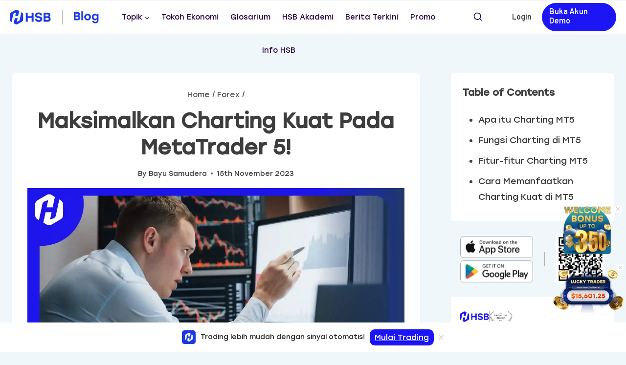

--- FILE ---
content_type: text/html; charset=UTF-8
request_url: https://blog.hsb.co.id/forex/manfaatkan-charting-yang-kuat-di-metatrader-5/
body_size: 36390
content:
<!doctype html>

<!-- Check if there's app_native=TRUE query -->

<html id lang="id" class="no-js" itemtype="https://schema.org/Blog" itemscope>
<head><meta charset="UTF-8"><script>if(navigator.userAgent.match(/MSIE|Internet Explorer/i)||navigator.userAgent.match(/Trident\/7\..*?rv:11/i)){var href=document.location.href;if(!href.match(/[?&]nowprocket/)){if(href.indexOf("?")==-1){if(href.indexOf("#")==-1){document.location.href=href+"?nowprocket=1"}else{document.location.href=href.replace("#","?nowprocket=1#")}}else{if(href.indexOf("#")==-1){document.location.href=href+"&nowprocket=1"}else{document.location.href=href.replace("#","&nowprocket=1#")}}}}</script><script>(()=>{class RocketLazyLoadScripts{constructor(){this.v="1.2.6",this.triggerEvents=["keydown","mousedown","mousemove","touchmove","touchstart","touchend","wheel"],this.userEventHandler=this.t.bind(this),this.touchStartHandler=this.i.bind(this),this.touchMoveHandler=this.o.bind(this),this.touchEndHandler=this.h.bind(this),this.clickHandler=this.u.bind(this),this.interceptedClicks=[],this.interceptedClickListeners=[],this.l(this),window.addEventListener("pageshow",(t=>{this.persisted=t.persisted,this.everythingLoaded&&this.m()})),this.CSPIssue=sessionStorage.getItem("rocketCSPIssue"),document.addEventListener("securitypolicyviolation",(t=>{this.CSPIssue||"script-src-elem"!==t.violatedDirective||"data"!==t.blockedURI||(this.CSPIssue=!0,sessionStorage.setItem("rocketCSPIssue",!0))})),document.addEventListener("DOMContentLoaded",(()=>{this.k()})),this.delayedScripts={normal:[],async:[],defer:[]},this.trash=[],this.allJQueries=[]}p(t){document.hidden?t.t():(this.triggerEvents.forEach((e=>window.addEventListener(e,t.userEventHandler,{passive:!0}))),window.addEventListener("touchstart",t.touchStartHandler,{passive:!0}),window.addEventListener("mousedown",t.touchStartHandler),document.addEventListener("visibilitychange",t.userEventHandler))}_(){this.triggerEvents.forEach((t=>window.removeEventListener(t,this.userEventHandler,{passive:!0}))),document.removeEventListener("visibilitychange",this.userEventHandler)}i(t){"HTML"!==t.target.tagName&&(window.addEventListener("touchend",this.touchEndHandler),window.addEventListener("mouseup",this.touchEndHandler),window.addEventListener("touchmove",this.touchMoveHandler,{passive:!0}),window.addEventListener("mousemove",this.touchMoveHandler),t.target.addEventListener("click",this.clickHandler),this.L(t.target,!0),this.S(t.target,"onclick","rocket-onclick"),this.C())}o(t){window.removeEventListener("touchend",this.touchEndHandler),window.removeEventListener("mouseup",this.touchEndHandler),window.removeEventListener("touchmove",this.touchMoveHandler,{passive:!0}),window.removeEventListener("mousemove",this.touchMoveHandler),t.target.removeEventListener("click",this.clickHandler),this.L(t.target,!1),this.S(t.target,"rocket-onclick","onclick"),this.M()}h(){window.removeEventListener("touchend",this.touchEndHandler),window.removeEventListener("mouseup",this.touchEndHandler),window.removeEventListener("touchmove",this.touchMoveHandler,{passive:!0}),window.removeEventListener("mousemove",this.touchMoveHandler)}u(t){t.target.removeEventListener("click",this.clickHandler),this.L(t.target,!1),this.S(t.target,"rocket-onclick","onclick"),this.interceptedClicks.push(t),t.preventDefault(),t.stopPropagation(),t.stopImmediatePropagation(),this.M()}O(){window.removeEventListener("touchstart",this.touchStartHandler,{passive:!0}),window.removeEventListener("mousedown",this.touchStartHandler),this.interceptedClicks.forEach((t=>{t.target.dispatchEvent(new MouseEvent("click",{view:t.view,bubbles:!0,cancelable:!0}))}))}l(t){EventTarget.prototype.addEventListenerWPRocketBase=EventTarget.prototype.addEventListener,EventTarget.prototype.addEventListener=function(e,i,o){"click"!==e||t.windowLoaded||i===t.clickHandler||t.interceptedClickListeners.push({target:this,func:i,options:o}),(this||window).addEventListenerWPRocketBase(e,i,o)}}L(t,e){this.interceptedClickListeners.forEach((i=>{i.target===t&&(e?t.removeEventListener("click",i.func,i.options):t.addEventListener("click",i.func,i.options))})),t.parentNode!==document.documentElement&&this.L(t.parentNode,e)}D(){return new Promise((t=>{this.P?this.M=t:t()}))}C(){this.P=!0}M(){this.P=!1}S(t,e,i){t.hasAttribute&&t.hasAttribute(e)&&(event.target.setAttribute(i,event.target.getAttribute(e)),event.target.removeAttribute(e))}t(){this._(this),"loading"===document.readyState?document.addEventListener("DOMContentLoaded",this.R.bind(this)):this.R()}k(){let t=[];document.querySelectorAll("script[type=rocketlazyloadscript][data-rocket-src]").forEach((e=>{let i=e.getAttribute("data-rocket-src");if(i&&!i.startsWith("data:")){0===i.indexOf("//")&&(i=location.protocol+i);try{const o=new URL(i).origin;o!==location.origin&&t.push({src:o,crossOrigin:e.crossOrigin||"module"===e.getAttribute("data-rocket-type")})}catch(t){}}})),t=[...new Map(t.map((t=>[JSON.stringify(t),t]))).values()],this.T(t,"preconnect")}async R(){this.lastBreath=Date.now(),this.j(this),this.F(this),this.I(),this.W(),this.q(),await this.A(this.delayedScripts.normal),await this.A(this.delayedScripts.defer),await this.A(this.delayedScripts.async);try{await this.U(),await this.H(this),await this.J()}catch(t){console.error(t)}window.dispatchEvent(new Event("rocket-allScriptsLoaded")),this.everythingLoaded=!0,this.D().then((()=>{this.O()})),this.N()}W(){document.querySelectorAll("script[type=rocketlazyloadscript]").forEach((t=>{t.hasAttribute("data-rocket-src")?t.hasAttribute("async")&&!1!==t.async?this.delayedScripts.async.push(t):t.hasAttribute("defer")&&!1!==t.defer||"module"===t.getAttribute("data-rocket-type")?this.delayedScripts.defer.push(t):this.delayedScripts.normal.push(t):this.delayedScripts.normal.push(t)}))}async B(t){if(await this.G(),!0!==t.noModule||!("noModule"in HTMLScriptElement.prototype))return new Promise((e=>{let i;function o(){(i||t).setAttribute("data-rocket-status","executed"),e()}try{if(navigator.userAgent.indexOf("Firefox/")>0||""===navigator.vendor||this.CSPIssue)i=document.createElement("script"),[...t.attributes].forEach((t=>{let e=t.nodeName;"type"!==e&&("data-rocket-type"===e&&(e="type"),"data-rocket-src"===e&&(e="src"),i.setAttribute(e,t.nodeValue))})),t.text&&(i.text=t.text),i.hasAttribute("src")?(i.addEventListener("load",o),i.addEventListener("error",(function(){i.setAttribute("data-rocket-status","failed-network"),e()})),setTimeout((()=>{i.isConnected||e()}),1)):(i.text=t.text,o()),t.parentNode.replaceChild(i,t);else{const i=t.getAttribute("data-rocket-type"),s=t.getAttribute("data-rocket-src");i?(t.type=i,t.removeAttribute("data-rocket-type")):t.removeAttribute("type"),t.addEventListener("load",o),t.addEventListener("error",(i=>{this.CSPIssue&&i.target.src.startsWith("data:")?(console.log("WPRocket: data-uri blocked by CSP -> fallback"),t.removeAttribute("src"),this.B(t).then(e)):(t.setAttribute("data-rocket-status","failed-network"),e())})),s?(t.removeAttribute("data-rocket-src"),t.src=s):t.src="data:text/javascript;base64,"+window.btoa(unescape(encodeURIComponent(t.text)))}}catch(i){t.setAttribute("data-rocket-status","failed-transform"),e()}}));t.setAttribute("data-rocket-status","skipped")}async A(t){const e=t.shift();return e&&e.isConnected?(await this.B(e),this.A(t)):Promise.resolve()}q(){this.T([...this.delayedScripts.normal,...this.delayedScripts.defer,...this.delayedScripts.async],"preload")}T(t,e){var i=document.createDocumentFragment();t.forEach((t=>{const o=t.getAttribute&&t.getAttribute("data-rocket-src")||t.src;if(o&&!o.startsWith("data:")){const s=document.createElement("link");s.href=o,s.rel=e,"preconnect"!==e&&(s.as="script"),t.getAttribute&&"module"===t.getAttribute("data-rocket-type")&&(s.crossOrigin=!0),t.crossOrigin&&(s.crossOrigin=t.crossOrigin),t.integrity&&(s.integrity=t.integrity),i.appendChild(s),this.trash.push(s)}})),document.head.appendChild(i)}j(t){let e={};function i(i,o){return e[o].eventsToRewrite.indexOf(i)>=0&&!t.everythingLoaded?"rocket-"+i:i}function o(t,o){!function(t){e[t]||(e[t]={originalFunctions:{add:t.addEventListener,remove:t.removeEventListener},eventsToRewrite:[]},t.addEventListener=function(){arguments[0]=i(arguments[0],t),e[t].originalFunctions.add.apply(t,arguments)},t.removeEventListener=function(){arguments[0]=i(arguments[0],t),e[t].originalFunctions.remove.apply(t,arguments)})}(t),e[t].eventsToRewrite.push(o)}function s(e,i){let o=e[i];e[i]=null,Object.defineProperty(e,i,{get:()=>o||function(){},set(s){t.everythingLoaded?o=s:e["rocket"+i]=o=s}})}o(document,"DOMContentLoaded"),o(window,"DOMContentLoaded"),o(window,"load"),o(window,"pageshow"),o(document,"readystatechange"),s(document,"onreadystatechange"),s(window,"onload"),s(window,"onpageshow");try{Object.defineProperty(document,"readyState",{get:()=>t.rocketReadyState,set(e){t.rocketReadyState=e},configurable:!0}),document.readyState="loading"}catch(t){console.log("WPRocket DJE readyState conflict, bypassing")}}F(t){let e;function i(e){return t.everythingLoaded?e:e.split(" ").map((t=>"load"===t||0===t.indexOf("load.")?"rocket-jquery-load":t)).join(" ")}function o(o){function s(t){const e=o.fn[t];o.fn[t]=o.fn.init.prototype[t]=function(){return this[0]===window&&("string"==typeof arguments[0]||arguments[0]instanceof String?arguments[0]=i(arguments[0]):"object"==typeof arguments[0]&&Object.keys(arguments[0]).forEach((t=>{const e=arguments[0][t];delete arguments[0][t],arguments[0][i(t)]=e}))),e.apply(this,arguments),this}}o&&o.fn&&!t.allJQueries.includes(o)&&(o.fn.ready=o.fn.init.prototype.ready=function(e){return t.domReadyFired?e.bind(document)(o):document.addEventListener("rocket-DOMContentLoaded",(()=>e.bind(document)(o))),o([])},s("on"),s("one"),t.allJQueries.push(o)),e=o}o(window.jQuery),Object.defineProperty(window,"jQuery",{get:()=>e,set(t){o(t)}})}async H(t){const e=document.querySelector("script[data-webpack]");e&&(await async function(){return new Promise((t=>{e.addEventListener("load",t),e.addEventListener("error",t)}))}(),await t.K(),await t.H(t))}async U(){this.domReadyFired=!0;try{document.readyState="interactive"}catch(t){}await this.G(),document.dispatchEvent(new Event("rocket-readystatechange")),await this.G(),document.rocketonreadystatechange&&document.rocketonreadystatechange(),await this.G(),document.dispatchEvent(new Event("rocket-DOMContentLoaded")),await this.G(),window.dispatchEvent(new Event("rocket-DOMContentLoaded"))}async J(){try{document.readyState="complete"}catch(t){}await this.G(),document.dispatchEvent(new Event("rocket-readystatechange")),await this.G(),document.rocketonreadystatechange&&document.rocketonreadystatechange(),await this.G(),window.dispatchEvent(new Event("rocket-load")),await this.G(),window.rocketonload&&window.rocketonload(),await this.G(),this.allJQueries.forEach((t=>t(window).trigger("rocket-jquery-load"))),await this.G();const t=new Event("rocket-pageshow");t.persisted=this.persisted,window.dispatchEvent(t),await this.G(),window.rocketonpageshow&&window.rocketonpageshow({persisted:this.persisted}),this.windowLoaded=!0}m(){document.onreadystatechange&&document.onreadystatechange(),window.onload&&window.onload(),window.onpageshow&&window.onpageshow({persisted:this.persisted})}I(){const t=new Map;document.write=document.writeln=function(e){const i=document.currentScript;i||console.error("WPRocket unable to document.write this: "+e);const o=document.createRange(),s=i.parentElement;let n=t.get(i);void 0===n&&(n=i.nextSibling,t.set(i,n));const c=document.createDocumentFragment();o.setStart(c,0),c.appendChild(o.createContextualFragment(e)),s.insertBefore(c,n)}}async G(){Date.now()-this.lastBreath>45&&(await this.K(),this.lastBreath=Date.now())}async K(){return document.hidden?new Promise((t=>setTimeout(t))):new Promise((t=>requestAnimationFrame(t)))}N(){this.trash.forEach((t=>t.remove()))}static run(){const t=new RocketLazyLoadScripts;t.p(t)}}RocketLazyLoadScripts.run()})();</script>
	
	<meta name="viewport" content="width=device-width, initial-scale=1, minimum-scale=1">
	<meta name='robots' content='index, follow, max-image-preview:large, max-snippet:-1, max-video-preview:-1' />

	<!-- This site is optimized with the Yoast SEO plugin v22.6 - https://yoast.com/wordpress/plugins/seo/ -->
	<title>Maksimalkan Charting Kuat pada MetaTrader 5! | HSB Investasi</title><link rel="preload" data-rocket-preload as="style" href="https://fonts.googleapis.com/css?family=Overpass%3A600&#038;display=swap" /><link rel="stylesheet" href="https://fonts.googleapis.com/css?family=Overpass%3A600&#038;display=swap" media="print" onload="this.media='all'" /><noscript><link rel="stylesheet" href="https://fonts.googleapis.com/css?family=Overpass%3A600&#038;display=swap" /></noscript><link rel="preload" data-rocket-preload as="image" href="https://blog.hsb.co.id/wp-content/uploads/2023/07/cara-memanfaatkan-charting-kuat-di-mt5.webp" imagesrcset="https://blog.hsb.co.id/wp-content/uploads/2023/07/cara-memanfaatkan-charting-kuat-di-mt5.webp 1920w, https://blog.hsb.co.id/wp-content/uploads/2023/07/cara-memanfaatkan-charting-kuat-di-mt5-300x169.webp 300w, https://blog.hsb.co.id/wp-content/uploads/2023/07/cara-memanfaatkan-charting-kuat-di-mt5-1024x576.webp 1024w, https://blog.hsb.co.id/wp-content/uploads/2023/07/cara-memanfaatkan-charting-kuat-di-mt5-768x432.webp 768w, https://blog.hsb.co.id/wp-content/uploads/2023/07/cara-memanfaatkan-charting-kuat-di-mt5-1536x864.webp 1536w, https://blog.hsb.co.id/wp-content/uploads/2023/07/cara-memanfaatkan-charting-kuat-di-mt5-1170x658.webp 1170w, https://blog.hsb.co.id/wp-content/uploads/2023/07/cara-memanfaatkan-charting-kuat-di-mt5-585x329.webp 585w" imagesizes="(max-width: 1920px) 100vw, 1920px" fetchpriority="high">
	<meta name="description" content="Manfaatkan fitur charting kuat MetaTrader 5 untuk mengoptimalkan potensi trading Anda. Analisis grafik yang akurat untuk keputusan trading yang lebih baik." />
	<link rel="canonical" href="https://blog.hsb.co.id/forex/manfaatkan-charting-yang-kuat-di-metatrader-5/" />
	<meta property="og:locale" content="en_US" />
	<meta property="og:type" content="article" />
	<meta property="og:title" content="Maksimalkan Charting Kuat pada MetaTrader 5! | HSB Investasi" />
	<meta property="og:description" content="Manfaatkan fitur charting kuat MetaTrader 5 untuk mengoptimalkan potensi trading Anda. Analisis grafik yang akurat untuk keputusan trading yang lebih baik." />
	<meta property="og:url" content="https://blog.hsb.co.id/forex/manfaatkan-charting-yang-kuat-di-metatrader-5/" />
	<meta property="og:site_name" content="HSB Investasi" />
	<meta property="article:publisher" content="https://www.facebook.com/hsb.investasi" />
	<meta property="article:published_time" content="2023-11-15T07:25:05+00:00" />
	<meta property="article:modified_time" content="2025-07-24T06:18:35+00:00" />
	<meta property="og:image" content="https://blog.hsb.co.id/wp-content/uploads/2023/07/cara-memanfaatkan-charting-kuat-di-mt5.webp" />
	<meta property="og:image:width" content="1920" />
	<meta property="og:image:height" content="1080" />
	<meta property="og:image:type" content="image/webp" />
	<meta name="author" content="Bayu Samudera" />
	<meta name="twitter:card" content="summary_large_image" />
	<meta name="twitter:creator" content="@hsb_investasi" />
	<meta name="twitter:site" content="@hsb_investasi" />
	<meta name="twitter:label1" content="Written by" />
	<meta name="twitter:data1" content="Bayu Samudera" />
	<meta name="twitter:label2" content="Est. reading time" />
	<meta name="twitter:data2" content="8 minutes" />
	<script type="application/ld+json" class="yoast-schema-graph">{"@context":"https://schema.org","@graph":[{"@type":"Article","@id":"https://blog.hsb.co.id/forex/manfaatkan-charting-yang-kuat-di-metatrader-5/#article","isPartOf":{"@id":"https://blog.hsb.co.id/forex/manfaatkan-charting-yang-kuat-di-metatrader-5/"},"author":{"name":"Bayu Samudera","@id":"https://blog.hsb.co.id/#/schema/person/fe9390a53475c6a6a12cfeba86848ffe"},"headline":"Maksimalkan Charting Kuat pada MetaTrader 5!","datePublished":"2023-11-15T07:25:05+00:00","dateModified":"2025-07-24T06:18:35+00:00","mainEntityOfPage":{"@id":"https://blog.hsb.co.id/forex/manfaatkan-charting-yang-kuat-di-metatrader-5/"},"wordCount":1272,"publisher":{"@id":"https://blog.hsb.co.id/#organization"},"image":{"@id":"https://blog.hsb.co.id/forex/manfaatkan-charting-yang-kuat-di-metatrader-5/#primaryimage"},"thumbnailUrl":"https://blog.hsb.co.id/wp-content/uploads/2023/07/cara-memanfaatkan-charting-kuat-di-mt5.webp","articleSection":["Forex"],"inLanguage":"en-US"},{"@type":"WebPage","@id":"https://blog.hsb.co.id/forex/manfaatkan-charting-yang-kuat-di-metatrader-5/","url":"https://blog.hsb.co.id/forex/manfaatkan-charting-yang-kuat-di-metatrader-5/","name":"Maksimalkan Charting Kuat pada MetaTrader 5! | HSB Investasi","isPartOf":{"@id":"https://blog.hsb.co.id/#website"},"primaryImageOfPage":{"@id":"https://blog.hsb.co.id/forex/manfaatkan-charting-yang-kuat-di-metatrader-5/#primaryimage"},"image":{"@id":"https://blog.hsb.co.id/forex/manfaatkan-charting-yang-kuat-di-metatrader-5/#primaryimage"},"thumbnailUrl":"https://blog.hsb.co.id/wp-content/uploads/2023/07/cara-memanfaatkan-charting-kuat-di-mt5.webp","datePublished":"2023-11-15T07:25:05+00:00","dateModified":"2025-07-24T06:18:35+00:00","description":"Manfaatkan fitur charting kuat MetaTrader 5 untuk mengoptimalkan potensi trading Anda. Analisis grafik yang akurat untuk keputusan trading yang lebih baik.","breadcrumb":{"@id":"https://blog.hsb.co.id/forex/manfaatkan-charting-yang-kuat-di-metatrader-5/#breadcrumb"},"inLanguage":"en-US","potentialAction":[{"@type":"ReadAction","target":["https://blog.hsb.co.id/forex/manfaatkan-charting-yang-kuat-di-metatrader-5/"]}]},{"@type":"ImageObject","inLanguage":"en-US","@id":"https://blog.hsb.co.id/forex/manfaatkan-charting-yang-kuat-di-metatrader-5/#primaryimage","url":"https://blog.hsb.co.id/wp-content/uploads/2023/07/cara-memanfaatkan-charting-kuat-di-mt5.webp","contentUrl":"https://blog.hsb.co.id/wp-content/uploads/2023/07/cara-memanfaatkan-charting-kuat-di-mt5.webp","width":1920,"height":1080,"caption":"seseorang sedang menggunakan charting mt5"},{"@type":"BreadcrumbList","@id":"https://blog.hsb.co.id/forex/manfaatkan-charting-yang-kuat-di-metatrader-5/#breadcrumb","itemListElement":[{"@type":"ListItem","position":1,"name":"Beranda","item":"https://blog.hsb.co.id/"},{"@type":"ListItem","position":2,"name":"Maksimalkan Charting Kuat pada MetaTrader 5!"}]},{"@type":"WebSite","@id":"https://blog.hsb.co.id/#website","url":"https://blog.hsb.co.id/","name":"HSB Investasi","description":"Portal informasi terkait cara, tips, langkah seputar trading (forex, komoditas, saham, dan indeks) dan informasi keuangan lainnya di Blog HSB Investasi.","publisher":{"@id":"https://blog.hsb.co.id/#organization"},"potentialAction":[{"@type":"SearchAction","target":{"@type":"EntryPoint","urlTemplate":"https://blog.hsb.co.id/?s={search_term_string}"},"query-input":"required name=search_term_string"}],"inLanguage":"en-US"},{"@type":"Organization","@id":"https://blog.hsb.co.id/#organization","name":"PT. Handal Semesta Berjangka","alternateName":"HSB Investasi","url":"https://blog.hsb.co.id/","logo":{"@type":"ImageObject","inLanguage":"en-US","@id":"https://blog.hsb.co.id/#/schema/logo/image/","url":"https://blog.hsb.co.id/wp-content/uploads/2022/11/cropped-cropped-Logo-Horizontal-Light-Blue.png","contentUrl":"https://blog.hsb.co.id/wp-content/uploads/2022/11/cropped-cropped-Logo-Horizontal-Light-Blue.png","width":1080,"height":390,"caption":"PT. Handal Semesta Berjangka"},"image":{"@id":"https://blog.hsb.co.id/#/schema/logo/image/"},"sameAs":["https://www.facebook.com/hsb.investasi","https://x.com/hsb_investasi","https://www.instagram.com/hsb.investasi","https://www.linkedin.com/company/hsb-investasi/","https://www.youtube.com/channel/UCgwdYHvoamIFTn0rxgRqX6w?reload=9"]},{"@type":"Person","@id":"https://blog.hsb.co.id/#/schema/person/fe9390a53475c6a6a12cfeba86848ffe","name":"Bayu Samudera","image":{"@type":"ImageObject","inLanguage":"en-US","@id":"https://blog.hsb.co.id/#/schema/person/image/","url":"https://blog.hsb.co.id/wp-content/uploads/2025/02/content-writer-bayu-samudera-120x120.webp","contentUrl":"https://blog.hsb.co.id/wp-content/uploads/2025/02/content-writer-bayu-samudera-120x120.webp","caption":"Bayu Samudera"},"description":"Memulai karier sebagai Content Writer di Dupoin Indonesia, di mana ia bertanggung jawab dalam pembuatan konten seputar teknologi, bisnis, dan industri kreatif. Pengalaman ini mengasah kemampuannya dalam menyampaikan informasi kompleks secara ringkas dan menarik. Saat ini, Bayu terus mengembangkan keahliannya di dunia trading dan investasi sebagai Content Writer dan Content Strategist di HSB Investasi. Pengalaman: – Content Writer di Dupoin Indonesia – Content Writer di HSB Investasi – Content Strategist di HSB Investasi Keahlian: Bayu memiliki keahlian dalam menulis artikel trading, investasi, dan ekonomi dengan gaya yang lebih mudah dipahami. Dengan pendekatan ini, ia berharap dapat membantu pembaca memperoleh wawasan yang lebih luas serta memahami dunia keuangan dengan lebih baik.","url":"https://blog.hsb.co.id/author/bayu-samudera/"}]}</script>
	<!-- / Yoast SEO plugin. -->


<link rel='dns-prefetch' href='//static.addtoany.com' />
<link href='https://fonts.gstatic.com' crossorigin rel='preconnect' />
			<script type="rocketlazyloadscript">document.documentElement.classList.remove( 'no-js' );</script>
			<style>
img.wp-smiley,
img.emoji {
	display: inline !important;
	border: none !important;
	box-shadow: none !important;
	height: 1em !important;
	width: 1em !important;
	margin: 0 0.07em !important;
	vertical-align: -0.1em !important;
	background: none !important;
	padding: 0 !important;
}
</style>
	<link data-minify="1" rel='stylesheet' id='structured-content-frontend-css' href='https://blog.hsb.co.id/wp-content/cache/min/1/wp-content/plugins/structured-content/dist/blocks.style.build.css?ver=1762505677' media='all' />
<link rel='stylesheet' id='wp-block-library-css' href='https://blog.hsb.co.id/wp-includes/css/dist/block-library/style.min.css?ver=6.3.5' media='all' />
<style id='global-styles-inline-css'>
body{--wp--preset--color--black: #000000;--wp--preset--color--cyan-bluish-gray: #abb8c3;--wp--preset--color--white: #ffffff;--wp--preset--color--pale-pink: #f78da7;--wp--preset--color--vivid-red: #cf2e2e;--wp--preset--color--luminous-vivid-orange: #ff6900;--wp--preset--color--luminous-vivid-amber: #fcb900;--wp--preset--color--light-green-cyan: #7bdcb5;--wp--preset--color--vivid-green-cyan: #00d084;--wp--preset--color--pale-cyan-blue: #8ed1fc;--wp--preset--color--vivid-cyan-blue: #0693e3;--wp--preset--color--vivid-purple: #9b51e0;--wp--preset--color--theme-palette-1: var(--global-palette1);--wp--preset--color--theme-palette-2: var(--global-palette2);--wp--preset--color--theme-palette-3: var(--global-palette3);--wp--preset--color--theme-palette-4: var(--global-palette4);--wp--preset--color--theme-palette-5: var(--global-palette5);--wp--preset--color--theme-palette-6: var(--global-palette6);--wp--preset--color--theme-palette-7: var(--global-palette7);--wp--preset--color--theme-palette-8: var(--global-palette8);--wp--preset--color--theme-palette-9: var(--global-palette9);--wp--preset--gradient--vivid-cyan-blue-to-vivid-purple: linear-gradient(135deg,rgba(6,147,227,1) 0%,rgb(155,81,224) 100%);--wp--preset--gradient--light-green-cyan-to-vivid-green-cyan: linear-gradient(135deg,rgb(122,220,180) 0%,rgb(0,208,130) 100%);--wp--preset--gradient--luminous-vivid-amber-to-luminous-vivid-orange: linear-gradient(135deg,rgba(252,185,0,1) 0%,rgba(255,105,0,1) 100%);--wp--preset--gradient--luminous-vivid-orange-to-vivid-red: linear-gradient(135deg,rgba(255,105,0,1) 0%,rgb(207,46,46) 100%);--wp--preset--gradient--very-light-gray-to-cyan-bluish-gray: linear-gradient(135deg,rgb(238,238,238) 0%,rgb(169,184,195) 100%);--wp--preset--gradient--cool-to-warm-spectrum: linear-gradient(135deg,rgb(74,234,220) 0%,rgb(151,120,209) 20%,rgb(207,42,186) 40%,rgb(238,44,130) 60%,rgb(251,105,98) 80%,rgb(254,248,76) 100%);--wp--preset--gradient--blush-light-purple: linear-gradient(135deg,rgb(255,206,236) 0%,rgb(152,150,240) 100%);--wp--preset--gradient--blush-bordeaux: linear-gradient(135deg,rgb(254,205,165) 0%,rgb(254,45,45) 50%,rgb(107,0,62) 100%);--wp--preset--gradient--luminous-dusk: linear-gradient(135deg,rgb(255,203,112) 0%,rgb(199,81,192) 50%,rgb(65,88,208) 100%);--wp--preset--gradient--pale-ocean: linear-gradient(135deg,rgb(255,245,203) 0%,rgb(182,227,212) 50%,rgb(51,167,181) 100%);--wp--preset--gradient--electric-grass: linear-gradient(135deg,rgb(202,248,128) 0%,rgb(113,206,126) 100%);--wp--preset--gradient--midnight: linear-gradient(135deg,rgb(2,3,129) 0%,rgb(40,116,252) 100%);--wp--preset--font-size--small: var(--global-font-size-small);--wp--preset--font-size--medium: var(--global-font-size-medium);--wp--preset--font-size--large: var(--global-font-size-large);--wp--preset--font-size--x-large: 42px;--wp--preset--font-size--larger: var(--global-font-size-larger);--wp--preset--font-size--xxlarge: var(--global-font-size-xxlarge);--wp--preset--spacing--20: 0.44rem;--wp--preset--spacing--30: 0.67rem;--wp--preset--spacing--40: 1rem;--wp--preset--spacing--50: 1.5rem;--wp--preset--spacing--60: 2.25rem;--wp--preset--spacing--70: 3.38rem;--wp--preset--spacing--80: 5.06rem;--wp--preset--shadow--natural: 6px 6px 9px rgba(0, 0, 0, 0.2);--wp--preset--shadow--deep: 12px 12px 50px rgba(0, 0, 0, 0.4);--wp--preset--shadow--sharp: 6px 6px 0px rgba(0, 0, 0, 0.2);--wp--preset--shadow--outlined: 6px 6px 0px -3px rgba(255, 255, 255, 1), 6px 6px rgba(0, 0, 0, 1);--wp--preset--shadow--crisp: 6px 6px 0px rgba(0, 0, 0, 1);}body { margin: 0;--wp--style--global--content-size: var(--global-calc-content-width);--wp--style--global--wide-size: var(--global-calc-wide-content-width); }.wp-site-blocks > .alignleft { float: left; margin-right: 2em; }.wp-site-blocks > .alignright { float: right; margin-left: 2em; }.wp-site-blocks > .aligncenter { justify-content: center; margin-left: auto; margin-right: auto; }:where(.is-layout-flex){gap: 0.5em;}:where(.is-layout-grid){gap: 0.5em;}body .is-layout-flow > .alignleft{float: left;margin-inline-start: 0;margin-inline-end: 2em;}body .is-layout-flow > .alignright{float: right;margin-inline-start: 2em;margin-inline-end: 0;}body .is-layout-flow > .aligncenter{margin-left: auto !important;margin-right: auto !important;}body .is-layout-constrained > .alignleft{float: left;margin-inline-start: 0;margin-inline-end: 2em;}body .is-layout-constrained > .alignright{float: right;margin-inline-start: 2em;margin-inline-end: 0;}body .is-layout-constrained > .aligncenter{margin-left: auto !important;margin-right: auto !important;}body .is-layout-constrained > :where(:not(.alignleft):not(.alignright):not(.alignfull)){max-width: var(--wp--style--global--content-size);margin-left: auto !important;margin-right: auto !important;}body .is-layout-constrained > .alignwide{max-width: var(--wp--style--global--wide-size);}body .is-layout-flex{display: flex;}body .is-layout-flex{flex-wrap: wrap;align-items: center;}body .is-layout-flex > *{margin: 0;}body .is-layout-grid{display: grid;}body .is-layout-grid > *{margin: 0;}body{padding-top: 0px;padding-right: 0px;padding-bottom: 0px;padding-left: 0px;}a:where(:not(.wp-element-button)){text-decoration: underline;}.has-black-color{color: var(--wp--preset--color--black) !important;}.has-cyan-bluish-gray-color{color: var(--wp--preset--color--cyan-bluish-gray) !important;}.has-white-color{color: var(--wp--preset--color--white) !important;}.has-pale-pink-color{color: var(--wp--preset--color--pale-pink) !important;}.has-vivid-red-color{color: var(--wp--preset--color--vivid-red) !important;}.has-luminous-vivid-orange-color{color: var(--wp--preset--color--luminous-vivid-orange) !important;}.has-luminous-vivid-amber-color{color: var(--wp--preset--color--luminous-vivid-amber) !important;}.has-light-green-cyan-color{color: var(--wp--preset--color--light-green-cyan) !important;}.has-vivid-green-cyan-color{color: var(--wp--preset--color--vivid-green-cyan) !important;}.has-pale-cyan-blue-color{color: var(--wp--preset--color--pale-cyan-blue) !important;}.has-vivid-cyan-blue-color{color: var(--wp--preset--color--vivid-cyan-blue) !important;}.has-vivid-purple-color{color: var(--wp--preset--color--vivid-purple) !important;}.has-theme-palette-1-color{color: var(--wp--preset--color--theme-palette-1) !important;}.has-theme-palette-2-color{color: var(--wp--preset--color--theme-palette-2) !important;}.has-theme-palette-3-color{color: var(--wp--preset--color--theme-palette-3) !important;}.has-theme-palette-4-color{color: var(--wp--preset--color--theme-palette-4) !important;}.has-theme-palette-5-color{color: var(--wp--preset--color--theme-palette-5) !important;}.has-theme-palette-6-color{color: var(--wp--preset--color--theme-palette-6) !important;}.has-theme-palette-7-color{color: var(--wp--preset--color--theme-palette-7) !important;}.has-theme-palette-8-color{color: var(--wp--preset--color--theme-palette-8) !important;}.has-theme-palette-9-color{color: var(--wp--preset--color--theme-palette-9) !important;}.has-black-background-color{background-color: var(--wp--preset--color--black) !important;}.has-cyan-bluish-gray-background-color{background-color: var(--wp--preset--color--cyan-bluish-gray) !important;}.has-white-background-color{background-color: var(--wp--preset--color--white) !important;}.has-pale-pink-background-color{background-color: var(--wp--preset--color--pale-pink) !important;}.has-vivid-red-background-color{background-color: var(--wp--preset--color--vivid-red) !important;}.has-luminous-vivid-orange-background-color{background-color: var(--wp--preset--color--luminous-vivid-orange) !important;}.has-luminous-vivid-amber-background-color{background-color: var(--wp--preset--color--luminous-vivid-amber) !important;}.has-light-green-cyan-background-color{background-color: var(--wp--preset--color--light-green-cyan) !important;}.has-vivid-green-cyan-background-color{background-color: var(--wp--preset--color--vivid-green-cyan) !important;}.has-pale-cyan-blue-background-color{background-color: var(--wp--preset--color--pale-cyan-blue) !important;}.has-vivid-cyan-blue-background-color{background-color: var(--wp--preset--color--vivid-cyan-blue) !important;}.has-vivid-purple-background-color{background-color: var(--wp--preset--color--vivid-purple) !important;}.has-theme-palette-1-background-color{background-color: var(--wp--preset--color--theme-palette-1) !important;}.has-theme-palette-2-background-color{background-color: var(--wp--preset--color--theme-palette-2) !important;}.has-theme-palette-3-background-color{background-color: var(--wp--preset--color--theme-palette-3) !important;}.has-theme-palette-4-background-color{background-color: var(--wp--preset--color--theme-palette-4) !important;}.has-theme-palette-5-background-color{background-color: var(--wp--preset--color--theme-palette-5) !important;}.has-theme-palette-6-background-color{background-color: var(--wp--preset--color--theme-palette-6) !important;}.has-theme-palette-7-background-color{background-color: var(--wp--preset--color--theme-palette-7) !important;}.has-theme-palette-8-background-color{background-color: var(--wp--preset--color--theme-palette-8) !important;}.has-theme-palette-9-background-color{background-color: var(--wp--preset--color--theme-palette-9) !important;}.has-black-border-color{border-color: var(--wp--preset--color--black) !important;}.has-cyan-bluish-gray-border-color{border-color: var(--wp--preset--color--cyan-bluish-gray) !important;}.has-white-border-color{border-color: var(--wp--preset--color--white) !important;}.has-pale-pink-border-color{border-color: var(--wp--preset--color--pale-pink) !important;}.has-vivid-red-border-color{border-color: var(--wp--preset--color--vivid-red) !important;}.has-luminous-vivid-orange-border-color{border-color: var(--wp--preset--color--luminous-vivid-orange) !important;}.has-luminous-vivid-amber-border-color{border-color: var(--wp--preset--color--luminous-vivid-amber) !important;}.has-light-green-cyan-border-color{border-color: var(--wp--preset--color--light-green-cyan) !important;}.has-vivid-green-cyan-border-color{border-color: var(--wp--preset--color--vivid-green-cyan) !important;}.has-pale-cyan-blue-border-color{border-color: var(--wp--preset--color--pale-cyan-blue) !important;}.has-vivid-cyan-blue-border-color{border-color: var(--wp--preset--color--vivid-cyan-blue) !important;}.has-vivid-purple-border-color{border-color: var(--wp--preset--color--vivid-purple) !important;}.has-theme-palette-1-border-color{border-color: var(--wp--preset--color--theme-palette-1) !important;}.has-theme-palette-2-border-color{border-color: var(--wp--preset--color--theme-palette-2) !important;}.has-theme-palette-3-border-color{border-color: var(--wp--preset--color--theme-palette-3) !important;}.has-theme-palette-4-border-color{border-color: var(--wp--preset--color--theme-palette-4) !important;}.has-theme-palette-5-border-color{border-color: var(--wp--preset--color--theme-palette-5) !important;}.has-theme-palette-6-border-color{border-color: var(--wp--preset--color--theme-palette-6) !important;}.has-theme-palette-7-border-color{border-color: var(--wp--preset--color--theme-palette-7) !important;}.has-theme-palette-8-border-color{border-color: var(--wp--preset--color--theme-palette-8) !important;}.has-theme-palette-9-border-color{border-color: var(--wp--preset--color--theme-palette-9) !important;}.has-vivid-cyan-blue-to-vivid-purple-gradient-background{background: var(--wp--preset--gradient--vivid-cyan-blue-to-vivid-purple) !important;}.has-light-green-cyan-to-vivid-green-cyan-gradient-background{background: var(--wp--preset--gradient--light-green-cyan-to-vivid-green-cyan) !important;}.has-luminous-vivid-amber-to-luminous-vivid-orange-gradient-background{background: var(--wp--preset--gradient--luminous-vivid-amber-to-luminous-vivid-orange) !important;}.has-luminous-vivid-orange-to-vivid-red-gradient-background{background: var(--wp--preset--gradient--luminous-vivid-orange-to-vivid-red) !important;}.has-very-light-gray-to-cyan-bluish-gray-gradient-background{background: var(--wp--preset--gradient--very-light-gray-to-cyan-bluish-gray) !important;}.has-cool-to-warm-spectrum-gradient-background{background: var(--wp--preset--gradient--cool-to-warm-spectrum) !important;}.has-blush-light-purple-gradient-background{background: var(--wp--preset--gradient--blush-light-purple) !important;}.has-blush-bordeaux-gradient-background{background: var(--wp--preset--gradient--blush-bordeaux) !important;}.has-luminous-dusk-gradient-background{background: var(--wp--preset--gradient--luminous-dusk) !important;}.has-pale-ocean-gradient-background{background: var(--wp--preset--gradient--pale-ocean) !important;}.has-electric-grass-gradient-background{background: var(--wp--preset--gradient--electric-grass) !important;}.has-midnight-gradient-background{background: var(--wp--preset--gradient--midnight) !important;}.has-small-font-size{font-size: var(--wp--preset--font-size--small) !important;}.has-medium-font-size{font-size: var(--wp--preset--font-size--medium) !important;}.has-large-font-size{font-size: var(--wp--preset--font-size--large) !important;}.has-x-large-font-size{font-size: var(--wp--preset--font-size--x-large) !important;}.has-larger-font-size{font-size: var(--wp--preset--font-size--larger) !important;}.has-xxlarge-font-size{font-size: var(--wp--preset--font-size--xxlarge) !important;}
.wp-block-navigation a:where(:not(.wp-element-button)){color: inherit;}
:where(.wp-block-post-template.is-layout-flex){gap: 1.25em;}:where(.wp-block-post-template.is-layout-grid){gap: 1.25em;}
:where(.wp-block-columns.is-layout-flex){gap: 2em;}:where(.wp-block-columns.is-layout-grid){gap: 2em;}
.wp-block-pullquote{font-size: 1.5em;line-height: 1.6;}
</style>
<link data-minify="1" rel='stylesheet' id='ilrc_style-css' href='https://blog.hsb.co.id/wp-content/cache/min/1/wp-content/plugins/internal-linking-of-related-contents/assets/css/style.css?ver=1762505677' media='all' />
<style id='ilrc_style-inline-css'>

				.internal-linking-related-contents:before { margin-top:15px}
				.internal-linking-related-contents:after { margin-bottom:15px}
				.internal-linking-related-contents .template-1,
				.internal-linking-related-contents .template-2,
				.internal-linking-related-contents .template-3,
				.internal-linking-related-contents a.template-11,
				.internal-linking-related-contents a.template-12 { background-color:#ffffff!important}
				.internal-linking-related-contents .template-1:hover,
				.internal-linking-related-contents .template-1:active,
				.internal-linking-related-contents .template-1:focus,
				.internal-linking-related-contents .template-2 span.cta,
				.internal-linking-related-contents .template-2:hover,
				.internal-linking-related-contents .template-2:active,
				.internal-linking-related-contents .template-2:focus,
				.internal-linking-related-contents .template-3:hover,
				.internal-linking-related-contents .template-3:active,
				.internal-linking-related-contents .template-3:focus,
				.internal-linking-related-contents .template-3 .postTitle,
				.internal-linking-related-contents a.template-11:hover,
				.internal-linking-related-contents a.template-11:active,
				.internal-linking-related-contents a.template-11:focus,
				.internal-linking-related-contents a.template-12:hover,
				.internal-linking-related-contents a.template-12:active,
				.internal-linking-related-contents a.template-12:focus { background-color:#001cf2!important}
				.internal-linking-related-contents .template-1 span,
				.internal-linking-related-contents .template-2 span.postTitle,
				.internal-linking-related-contents .template-3 span.cta,
				.internal-linking-related-contents a.template-11 ,
				.internal-linking-related-contents a.template-12 ,
				.internal-linking-related-contents a.template-13 { color:#001cf2}
				.internal-linking-related-contents .template-1:hover span,
				.internal-linking-related-contents .template-2:hover span.postTitle,
				.internal-linking-related-contents .template-3:hover span.cta,
				.internal-linking-related-contents a.template-11:hover ,
				.internal-linking-related-contents a.template-12:hover ,
				.internal-linking-related-contents a.template-13:hover { color:#fff!important}
				.internal-linking-related-contents .template-2 span.cta,
				.internal-linking-related-contents .template-3 span.postTitle { color:#ffffff}
</style>
<link rel='stylesheet' id='kadence-global-css' href='https://blog.hsb.co.id/wp-content/themes/kadence/assets/css/global.min.css?ver=1731318810' media='all' />
<style id='kadence-global-inline-css'>
/* Kadence Base CSS */
:root{--global-palette1:#295CFF;--global-palette2:#0E94FF;--global-palette3:#1C0D5A;--global-palette4:#3D3D3D;--global-palette5:#57575D;--global-palette6:#636363;--global-palette7:#E1EBEE;--global-palette8:#EFF7FB;--global-palette9:#ffffff;--global-palette9rgb:255, 255, 255;--global-palette-highlight:var(--global-palette1);--global-palette-highlight-alt:var(--global-palette1);--global-palette-highlight-alt2:var(--global-palette9);--global-palette-btn-bg:linear-gradient(43deg,rgb(137,32,243) 0%,rgb(255,124,88) 100%);--global-palette-btn-bg-hover:linear-gradient(135deg,rgb(137,32,243) 0%,rgb(255,124,88) 100%);--global-palette-btn:#ffffff;--global-palette-btn-hover:#ffffff;--global-body-font-family:Stolzl;--global-heading-font-family:Stolzl;--global-primary-nav-font-family:inherit;--global-fallback-font:sans-serif;--global-display-fallback-font:sans-serif;--global-content-width:px;--global-content-narrow-width:842px;--global-content-edge-padding:1.5rem;--global-content-boxed-padding:2rem;--global-calc-content-width:calc(px - var(--global-content-edge-padding) - var(--global-content-edge-padding) );--wp--style--global--content-size:var(--global-calc-content-width);}.wp-site-blocks{--global-vw:calc( 100vw - ( 0.5 * var(--scrollbar-offset)));}body{background:var(--global-palette8);}body, input, select, optgroup, textarea{font-style:normal;font-weight:400;font-size:18px;line-height:1.6;font-family:var(--global-body-font-family);color:var(--global-palette4);}.content-bg, body.content-style-unboxed .site{background:var(--global-palette9);}h1,h2,h3,h4,h5,h6{font-family:var(--global-heading-font-family);}h1{font-style:normal;font-weight:700;font-size:40px;line-height:1.5;text-transform:capitalize;color:var(--global-palette3);}h2{font-style:normal;font-weight:700;font-size:30px;line-height:1.5;text-transform:capitalize;color:var(--global-palette3);}h3{font-style:normal;font-weight:700;font-size:24px;line-height:1.5;text-transform:capitalize;color:var(--global-palette3);}h4{font-style:normal;font-weight:700;font-size:22px;line-height:1.5;text-transform:capitalize;color:var(--global-palette4);}h5{font-style:normal;font-weight:700;font-size:20px;line-height:1.5;text-transform:capitalize;color:var(--global-palette4);}h6{font-style:normal;font-weight:700;font-size:18px;line-height:1.5;text-transform:capitalize;color:var(--global-palette5);}@media all and (max-width: 767px){h1{font-size:35px;}h2{font-size:25px;}h3{font-size:23px;}h4{font-size:20px;}h5{font-size:19px;}}.entry-hero .kadence-breadcrumbs{max-width:px;}.site-container, .site-header-row-layout-contained, .site-footer-row-layout-contained, .entry-hero-layout-contained, .comments-area, .alignfull > .wp-block-cover__inner-container, .alignwide > .wp-block-cover__inner-container{max-width:var(--global-content-width);}.content-width-narrow .content-container.site-container, .content-width-narrow .hero-container.site-container{max-width:var(--global-content-narrow-width);}@media all and (min-width: 230px){.wp-site-blocks .content-container  .alignwide{margin-left:-115px;margin-right:-115px;width:unset;max-width:unset;}}@media all and (min-width: 1102px){.content-width-narrow .wp-site-blocks .content-container .alignwide{margin-left:-130px;margin-right:-130px;width:unset;max-width:unset;}}.content-style-boxed .wp-site-blocks .entry-content .alignwide{margin-left:calc( -1 * var( --global-content-boxed-padding ) );margin-right:calc( -1 * var( --global-content-boxed-padding ) );}.content-area{margin-top:5rem;margin-bottom:5rem;}@media all and (max-width: 1024px){.content-area{margin-top:3rem;margin-bottom:3rem;}}@media all and (max-width: 767px){.content-area{margin-top:2rem;margin-bottom:2rem;}}@media all and (max-width: 1024px){:root{--global-content-boxed-padding:2rem;}}@media all and (max-width: 767px){:root{--global-content-boxed-padding:1.5rem;}}.entry-content-wrap{padding:2rem;}@media all and (max-width: 1024px){.entry-content-wrap{padding:2rem;}}@media all and (max-width: 767px){.entry-content-wrap{padding:1.5rem;}}.entry.single-entry{box-shadow:0px 15px 15px -10px rgba(0,0,0,0.05);border-radius:6px 6px 6px 6px;}.entry.loop-entry{border-radius:6px 6px 6px 6px;overflow:hidden;box-shadow:0px 15px 15px -10px rgba(0,0,0,0.05);}.loop-entry .entry-content-wrap{padding:2rem;}@media all and (max-width: 1024px){.loop-entry .entry-content-wrap{padding:2rem;}}@media all and (max-width: 767px){.loop-entry .entry-content-wrap{padding:1.5rem;}}.primary-sidebar.widget-area .widget{margin-bottom:1.5em;color:var(--global-palette4);}.primary-sidebar.widget-area .widget-title{font-weight:700;font-size:20px;line-height:1.5;color:var(--global-palette3);}.elementor-button-wrapper .elementor-button{background-image:var(--global-palette-btn-bg);}.elementor-button-wrapper .elementor-button:hover, .elementor-button-wrapper .elementor-button:focus{background-image:var(--global-palette-btn-bg-hover);}button, .button, .wp-block-button__link, input[type="button"], input[type="reset"], input[type="submit"], .fl-button, .elementor-button-wrapper .elementor-button, .wc-block-components-checkout-place-order-button, .wc-block-cart__submit{font-style:normal;font-weight:600;font-size:18px;line-height:1.2;font-family:Overpass, sans-serif;text-transform:capitalize;border-radius:100px;padding:13px 28px 13px 28px;border:0px solid currentColor;box-shadow:0px 0px 0px -7px rgba(0,0,0,0);}.wp-block-button.is-style-outline .wp-block-button__link{padding:13px 28px 13px 28px;}button:hover, button:focus, button:active, .button:hover, .button:focus, .button:active, .wp-block-button__link:hover, .wp-block-button__link:focus, .wp-block-button__link:active, input[type="button"]:hover, input[type="button"]:focus, input[type="button"]:active, input[type="reset"]:hover, input[type="reset"]:focus, input[type="reset"]:active, input[type="submit"]:hover, input[type="submit"]:focus, input[type="submit"]:active, .elementor-button-wrapper .elementor-button:hover, .elementor-button-wrapper .elementor-button:focus, .elementor-button-wrapper .elementor-button:active, .wc-block-cart__submit:hover{box-shadow:0px 15px 25px -7px rgba(0,0,0,0);}.kb-button.kb-btn-global-outline.kb-btn-global-inherit{padding-top:calc(13px - 2px);padding-right:calc(28px - 2px);padding-bottom:calc(13px - 2px);padding-left:calc(28px - 2px);}@media all and (min-width: 1025px){.transparent-header .entry-hero .entry-hero-container-inner{padding-top:60px;}}@media all and (max-width: 1024px){.mobile-transparent-header .entry-hero .entry-hero-container-inner{padding-top:60px;}}@media all and (max-width: 767px){.mobile-transparent-header .entry-hero .entry-hero-container-inner{padding-top:60px;}}body.single .entry-related{background:var(--global-palette9);}.wp-site-blocks .post-title h1{font-style:normal;font-size:42px;line-height:1.3;color:var(--global-palette4);}@media all and (max-width: 767px){.wp-site-blocks .post-title h1{font-size:30px;}}.entry-hero.post-hero-section .entry-header{min-height:200px;}.loop-entry.type-post h2.entry-title{font-style:normal;color:var(--global-palette3);}.loop-entry.type-post .entry-meta{color:var(--global-palette6);}
/* Kadence Header CSS */
@media all and (max-width: 1024px){.mobile-transparent-header #masthead{position:absolute;left:0px;right:0px;z-index:100;}.kadence-scrollbar-fixer.mobile-transparent-header #masthead{right:var(--scrollbar-offset,0);}.mobile-transparent-header #masthead, .mobile-transparent-header .site-top-header-wrap .site-header-row-container-inner, .mobile-transparent-header .site-main-header-wrap .site-header-row-container-inner, .mobile-transparent-header .site-bottom-header-wrap .site-header-row-container-inner{background:transparent;}.site-header-row-tablet-layout-fullwidth, .site-header-row-tablet-layout-standard{padding:0px;}}@media all and (min-width: 1025px){.transparent-header #masthead{position:absolute;left:0px;right:0px;z-index:100;}.transparent-header.kadence-scrollbar-fixer #masthead{right:var(--scrollbar-offset,0);}.transparent-header #masthead, .transparent-header .site-top-header-wrap .site-header-row-container-inner, .transparent-header .site-main-header-wrap .site-header-row-container-inner, .transparent-header .site-bottom-header-wrap .site-header-row-container-inner{background:transparent;}}.site-branding a.brand img{max-width:100px;}.site-branding a.brand img.svg-logo-image{width:100px;}@media all and (max-width: 767px){.site-branding a.brand img{max-width:80px;}.site-branding a.brand img.svg-logo-image{width:80px;}}.site-branding{padding:0px 0px 0px 0px;}#masthead, #masthead .kadence-sticky-header.item-is-fixed:not(.item-at-start):not(.site-header-row-container):not(.site-main-header-wrap), #masthead .kadence-sticky-header.item-is-fixed:not(.item-at-start) > .site-header-row-container-inner{background:#ffffff;}.site-main-header-wrap .site-header-row-container-inner{border-top:1px solid #eeeeee;border-bottom:1px solid #eeeeee;}.site-main-header-inner-wrap{min-height:60px;}.site-main-header-wrap .site-header-row-container-inner>.site-container{padding:0px 20px 0px 20px;}.header-navigation[class*="header-navigation-style-underline"] .header-menu-container.primary-menu-container>ul>li>a:after{width:calc( 100% - 1.6em);}.main-navigation .primary-menu-container > ul > li.menu-item > a{padding-left:calc(1.6em / 2);padding-right:calc(1.6em / 2);color:#290342;}.main-navigation .primary-menu-container > ul > li.menu-item .dropdown-nav-special-toggle{right:calc(1.6em / 2);}.main-navigation .primary-menu-container > ul li.menu-item > a{font-style:normal;font-weight:400;font-size:15px;line-height:1.1;}.main-navigation .primary-menu-container > ul > li.menu-item > a:hover{color:var(--global-palette1);background:rgba(246,240,252,0);}.main-navigation .primary-menu-container > ul > li.menu-item.current-menu-item > a{color:var(--global-palette1);}.header-navigation .header-menu-container ul ul.sub-menu, .header-navigation .header-menu-container ul ul.submenu{background:var(--global-palette3);box-shadow:0px 2px 13px 0px rgba(0,0,0,0.1);}.header-navigation .header-menu-container ul ul li.menu-item, .header-menu-container ul.menu > li.kadence-menu-mega-enabled > ul > li.menu-item > a{border-bottom:1px solid rgba(255,255,255,0.1);}.header-navigation .header-menu-container ul ul li.menu-item > a{width:200px;padding-top:1em;padding-bottom:1em;color:var(--global-palette8);font-style:normal;font-size:16px;line-height:1;}.header-navigation .header-menu-container ul ul li.menu-item > a:hover{color:var(--global-palette9);background:var(--global-palette1);}.header-navigation .header-menu-container ul ul li.menu-item.current-menu-item > a{color:var(--global-palette9);background:var(--global-palette1);}.mobile-toggle-open-container .menu-toggle-open, .mobile-toggle-open-container .menu-toggle-open:focus{color:var(--global-palette3);padding:0.4em 0.6em 0.4em 0.6em;font-size:14px;}.mobile-toggle-open-container .menu-toggle-open.menu-toggle-style-bordered{border:1px solid currentColor;}.mobile-toggle-open-container .menu-toggle-open .menu-toggle-icon{font-size:30px;}.mobile-toggle-open-container .menu-toggle-open:hover, .mobile-toggle-open-container .menu-toggle-open:focus-visible{color:var(--global-palette-highlight);}.mobile-navigation ul li{font-style:normal;font-weight:600;font-size:19px;line-height:1.2;}.mobile-navigation ul li a{padding-top:1em;padding-bottom:1em;}.mobile-navigation ul li > a, .mobile-navigation ul li.menu-item-has-children > .drawer-nav-drop-wrap{color:var(--global-palette8);}.mobile-navigation ul li.current-menu-item > a, .mobile-navigation ul li.current-menu-item.menu-item-has-children > .drawer-nav-drop-wrap{color:var(--global-palette-highlight);}.mobile-navigation ul li.menu-item-has-children .drawer-nav-drop-wrap, .mobile-navigation ul li:not(.menu-item-has-children) a{border-bottom:1px solid rgba(255,255,255,0.1);}.mobile-navigation:not(.drawer-navigation-parent-toggle-true) ul li.menu-item-has-children .drawer-nav-drop-wrap button{border-left:1px solid rgba(255,255,255,0.1);}#mobile-drawer .drawer-header .drawer-toggle{padding:0.6em 0.15em 0.6em 0.15em;font-size:24px;}#main-header .header-button{font-style:normal;font-size:16px;margin:0px 0px 0px 30px;border:2px none transparent;box-shadow:0px 0px 0px -7px rgba(0,0,0,0);}#main-header .header-button:hover{box-shadow:0px 15px 25px -7px rgba(0,0,0,0.1);}.search-toggle-open-container .search-toggle-open{background:#ffffff;color:var(--global-palette3);margin:0px 0px 0px 10px;}.search-toggle-open-container .search-toggle-open.search-toggle-style-bordered{border:1px solid currentColor;}.search-toggle-open-container .search-toggle-open .search-toggle-icon{font-size:1.1em;}.search-toggle-open-container .search-toggle-open:hover, .search-toggle-open-container .search-toggle-open:focus{color:var(--global-palette9);background:var(--global-palette7);}#search-drawer .drawer-inner{background:var(--global-palette3);}
/* Kadence Footer CSS */
#colophon{background:#fffafa;}.site-middle-footer-wrap .site-footer-row-container-inner{font-style:normal;color:var(--global-palette9);}.site-footer .site-middle-footer-wrap a:where(:not(.button):not(.wp-block-button__link):not(.wp-element-button)){color:var(--global-palette9);}.site-footer .site-middle-footer-wrap a:where(:not(.button):not(.wp-block-button__link):not(.wp-element-button)):hover{color:var(--global-palette1);}.site-middle-footer-inner-wrap{padding-top:30px;padding-bottom:80px;grid-column-gap:30px;grid-row-gap:30px;}.site-middle-footer-inner-wrap .widget{margin-bottom:30px;}.site-middle-footer-inner-wrap .widget-area .widget-title{font-style:normal;color:var(--global-palette9);}.site-middle-footer-inner-wrap .site-footer-section:not(:last-child):after{right:calc(-30px / 2);}.site-top-footer-inner-wrap{padding-top:30px;padding-bottom:30px;grid-column-gap:30px;grid-row-gap:30px;}.site-top-footer-inner-wrap .widget{margin-bottom:30px;}.site-top-footer-inner-wrap .site-footer-section:not(:last-child):after{right:calc(-30px / 2);}.site-bottom-footer-wrap .site-footer-row-container-inner{font-style:normal;color:var(--global-palette9);border-top:1px none #3e3063;}.site-footer .site-bottom-footer-wrap a:where(:not(.button):not(.wp-block-button__link):not(.wp-element-button)){color:var(--global-palette6);}.site-footer .site-bottom-footer-wrap a:where(:not(.button):not(.wp-block-button__link):not(.wp-element-button)):hover{color:var(--global-palette1);}.site-bottom-footer-inner-wrap{padding-top:10px;padding-bottom:10px;grid-column-gap:30px;}.site-bottom-footer-inner-wrap .widget{margin-bottom:30px;}.site-bottom-footer-inner-wrap .widget-area .widget-title{font-style:normal;color:var(--global-palette9);}.site-bottom-footer-inner-wrap .site-footer-section:not(:last-child):after{right:calc(-30px / 2);}.footer-social-wrap .footer-social-inner-wrap{font-size:1em;gap:0.4em;}.site-footer .site-footer-wrap .site-footer-section .footer-social-wrap .footer-social-inner-wrap .social-button{color:var(--global-palette6);background:rgba(0,0,0,0);border:2px none transparent;border-radius:3px;}.site-footer .site-footer-wrap .site-footer-section .footer-social-wrap .footer-social-inner-wrap .social-button:hover{color:var(--global-palette1);}#colophon .footer-navigation .footer-menu-container > ul > li > a{padding-left:calc(1.6em / 2);padding-right:calc(1.6em / 2);padding-top:calc(0.6em / 2);padding-bottom:calc(0.6em / 2);color:var(--global-palette6);}#colophon .footer-navigation .footer-menu-container > ul li a{font-style:normal;font-weight:400;font-size:18px;line-height:1.1;}#colophon .footer-navigation .footer-menu-container > ul li a:hover{color:var(--global-palette-highlight);}#colophon .footer-navigation .footer-menu-container > ul li.current-menu-item > a{color:var(--global-palette1);}
/* Kadence Pro Header CSS */
.header-navigation-dropdown-direction-left ul ul.submenu, .header-navigation-dropdown-direction-left ul ul.sub-menu{right:0px;left:auto;}.rtl .header-navigation-dropdown-direction-right ul ul.submenu, .rtl .header-navigation-dropdown-direction-right ul ul.sub-menu{left:0px;right:auto;}.header-account-button .nav-drop-title-wrap > .kadence-svg-iconset, .header-account-button > .kadence-svg-iconset{font-size:1.2em;}.site-header-item .header-account-button .nav-drop-title-wrap, .site-header-item .header-account-wrap > .header-account-button{display:flex;align-items:center;}.header-account-style-icon_label .header-account-label{padding-left:5px;}.header-account-style-label_icon .header-account-label{padding-right:5px;}.site-header-item .header-account-wrap .header-account-button{text-decoration:none;box-shadow:none;color:inherit;background:transparent;padding:0.6em 0em 0.6em 0em;}.header-mobile-account-wrap .header-account-button .nav-drop-title-wrap > .kadence-svg-iconset, .header-mobile-account-wrap .header-account-button > .kadence-svg-iconset{font-size:1.2em;}.header-mobile-account-wrap .header-account-button .nav-drop-title-wrap, .header-mobile-account-wrap > .header-account-button{display:flex;align-items:center;}.header-mobile-account-wrap.header-account-style-icon_label .header-account-label{padding-left:5px;}.header-mobile-account-wrap.header-account-style-label_icon .header-account-label{padding-right:5px;}.header-mobile-account-wrap .header-account-button{text-decoration:none;box-shadow:none;color:inherit;background:transparent;padding:0.6em 0em 0.6em 0em;}#login-drawer .drawer-inner .drawer-content{display:flex;justify-content:center;align-items:center;position:absolute;top:0px;bottom:0px;left:0px;right:0px;padding:0px;}#loginform p label{display:block;}#login-drawer #loginform{width:100%;}#login-drawer #loginform input{width:100%;}#login-drawer #loginform input[type="checkbox"]{width:auto;}#login-drawer .drawer-inner .drawer-header{position:relative;z-index:100;}#login-drawer .drawer-content_inner.widget_login_form_inner{padding:2em;width:100%;max-width:350px;border-radius:.25rem;background:var(--global-palette9);color:var(--global-palette4);}#login-drawer .lost_password a{color:var(--global-palette6);}#login-drawer .lost_password, #login-drawer .register-field{text-align:center;}#login-drawer .widget_login_form_inner p{margin-top:1.2em;margin-bottom:0em;}#login-drawer .widget_login_form_inner p:first-child{margin-top:0em;}#login-drawer .widget_login_form_inner label{margin-bottom:0.5em;}#login-drawer hr.register-divider{margin:1.2em 0;border-width:1px;}#login-drawer .register-field{font-size:90%;}@media all and (min-width: 1025px){#login-drawer hr.register-divider.hide-desktop{display:none;}#login-drawer p.register-field.hide-desktop{display:none;}}@media all and (max-width: 1024px){#login-drawer hr.register-divider.hide-mobile{display:none;}#login-drawer p.register-field.hide-mobile{display:none;}}@media all and (max-width: 767px){#login-drawer hr.register-divider.hide-mobile{display:none;}#login-drawer p.register-field.hide-mobile{display:none;}}.tertiary-navigation .tertiary-menu-container > ul > li.menu-item > a{padding-left:calc(1.2em / 2);padding-right:calc(1.2em / 2);padding-top:0.6em;padding-bottom:0.6em;color:var(--global-palette5);}.tertiary-navigation .tertiary-menu-container > ul > li.menu-item > a:hover{color:var(--global-palette-highlight);}.tertiary-navigation .tertiary-menu-container > ul > li.menu-item.current-menu-item > a{color:var(--global-palette3);}.header-navigation[class*="header-navigation-style-underline"] .header-menu-container.tertiary-menu-container>ul>li>a:after{width:calc( 100% - 1.2em);}.quaternary-navigation .quaternary-menu-container > ul > li.menu-item > a{padding-left:calc(1.2em / 2);padding-right:calc(1.2em / 2);padding-top:0.6em;padding-bottom:0.6em;color:var(--global-palette5);}.quaternary-navigation .quaternary-menu-container > ul > li.menu-item > a:hover{color:var(--global-palette-highlight);}.quaternary-navigation .quaternary-menu-container > ul > li.menu-item.current-menu-item > a{color:var(--global-palette3);}.header-navigation[class*="header-navigation-style-underline"] .header-menu-container.quaternary-menu-container>ul>li>a:after{width:calc( 100% - 1.2em);}#main-header .header-divider{border-right:1px solid var(--global-palette6);height:50%;}#main-header .header-divider2{border-right:1px solid var(--global-palette6);height:50%;}#main-header .header-divider3{border-right:1px solid var(--global-palette6);height:50%;}#mobile-header .header-mobile-divider, #mobile-drawer .header-mobile-divider{border-right:1px solid var(--global-palette6);height:50%;}#mobile-drawer .header-mobile-divider{border-top:1px solid var(--global-palette6);width:50%;}#mobile-header .header-mobile-divider2{border-right:1px solid var(--global-palette6);height:50%;}#mobile-drawer .header-mobile-divider2{border-top:1px solid var(--global-palette6);width:50%;}.header-item-search-bar form ::-webkit-input-placeholder{color:currentColor;opacity:0.5;}.header-item-search-bar form ::placeholder{color:currentColor;opacity:0.5;}.header-search-bar form{max-width:100%;width:240px;}.header-mobile-search-bar form{max-width:calc(100vw - var(--global-sm-spacing) - var(--global-sm-spacing));width:240px;}.header-widget-lstyle-normal .header-widget-area-inner a:not(.button){text-decoration:underline;}.element-contact-inner-wrap{display:flex;flex-wrap:wrap;align-items:center;margin-top:-0.6em;margin-left:calc(-0.6em / 2);margin-right:calc(-0.6em / 2);}.element-contact-inner-wrap .header-contact-item{display:inline-flex;flex-wrap:wrap;align-items:center;margin-top:0.6em;margin-left:calc(0.6em / 2);margin-right:calc(0.6em / 2);}.element-contact-inner-wrap .header-contact-item .kadence-svg-iconset{font-size:1em;}.header-contact-item img{display:inline-block;}.header-contact-item .contact-label{margin-left:0.3em;}.rtl .header-contact-item .contact-label{margin-right:0.3em;margin-left:0px;}.header-mobile-contact-wrap .element-contact-inner-wrap{display:flex;flex-wrap:wrap;align-items:center;margin-top:-0.6em;margin-left:calc(-0.6em / 2);margin-right:calc(-0.6em / 2);}.header-mobile-contact-wrap .element-contact-inner-wrap .header-contact-item{display:inline-flex;flex-wrap:wrap;align-items:center;margin-top:0.6em;margin-left:calc(0.6em / 2);margin-right:calc(0.6em / 2);}.header-mobile-contact-wrap .element-contact-inner-wrap .header-contact-item .kadence-svg-iconset{font-size:1em;}#main-header .header-button2{font-style:normal;font-size:16px;margin:0px 0px 0px 0px;border-radius:50px 50px 50px 50px;color:var(--global-palette9);background:#1c16f7;border:2px none currentColor;box-shadow:0px 0px 0px -7px rgba(0,0,0,0);}#main-header .header-button2.button-size-custom{padding:10px 15px 10px 15px;}#main-header .header-button2:hover{box-shadow:0px 15px 25px -7px rgba(0,0,0,0.1);}.mobile-header-button2-wrap .mobile-header-button-inner-wrap .mobile-header-button2{border:2px none transparent;box-shadow:0px 0px 0px -7px rgba(0,0,0,0);}.mobile-header-button2-wrap .mobile-header-button-inner-wrap .mobile-header-button2:hover{box-shadow:0px 15px 25px -7px rgba(0,0,0,0.1);}#widget-drawer.popup-drawer-layout-fullwidth .drawer-content .header-widget2, #widget-drawer.popup-drawer-layout-sidepanel .drawer-inner{max-width:400px;}#widget-drawer.popup-drawer-layout-fullwidth .drawer-content .header-widget2{margin:0 auto;}.widget-toggle-open{display:flex;align-items:center;background:transparent;box-shadow:none;}.widget-toggle-open:hover, .widget-toggle-open:focus{border-color:currentColor;background:transparent;box-shadow:none;}.widget-toggle-open .widget-toggle-icon{display:flex;}.widget-toggle-open .widget-toggle-label{padding-right:5px;}.rtl .widget-toggle-open .widget-toggle-label{padding-left:5px;padding-right:0px;}.widget-toggle-open .widget-toggle-label:empty, .rtl .widget-toggle-open .widget-toggle-label:empty{padding-right:0px;padding-left:0px;}.widget-toggle-open-container .widget-toggle-open{color:var(--global-palette5);padding:0.4em 0.6em 0.4em 0.6em;font-size:14px;}.widget-toggle-open-container .widget-toggle-open.widget-toggle-style-bordered{border:1px solid currentColor;}.widget-toggle-open-container .widget-toggle-open .widget-toggle-icon{font-size:20px;}.widget-toggle-open-container .widget-toggle-open:hover, .widget-toggle-open-container .widget-toggle-open:focus{color:var(--global-palette-highlight);}#widget-drawer .header-widget-2style-normal a:not(.button){text-decoration:underline;}#widget-drawer .header-widget-2style-plain a:not(.button){text-decoration:none;}#widget-drawer .header-widget2 .widget-title{color:var(--global-palette9);}#widget-drawer .header-widget2{color:var(--global-palette8);}#widget-drawer .header-widget2 a:not(.button), #widget-drawer .header-widget2 .drawer-sub-toggle{color:var(--global-palette8);}#widget-drawer .header-widget2 a:not(.button):hover, #widget-drawer .header-widget2 .drawer-sub-toggle:hover{color:var(--global-palette9);}#mobile-secondary-site-navigation ul li{font-size:14px;}#mobile-secondary-site-navigation ul li a{padding-top:1em;padding-bottom:1em;}#mobile-secondary-site-navigation ul li > a, #mobile-secondary-site-navigation ul li.menu-item-has-children > .drawer-nav-drop-wrap{color:var(--global-palette8);}#mobile-secondary-site-navigation ul li.current-menu-item > a, #mobile-secondary-site-navigation ul li.current-menu-item.menu-item-has-children > .drawer-nav-drop-wrap{color:var(--global-palette-highlight);}#mobile-secondary-site-navigation ul li.menu-item-has-children .drawer-nav-drop-wrap, #mobile-secondary-site-navigation ul li:not(.menu-item-has-children) a{border-bottom:1px solid rgba(255,255,255,0.1);}#mobile-secondary-site-navigation:not(.drawer-navigation-parent-toggle-true) ul li.menu-item-has-children .drawer-nav-drop-wrap button{border-left:1px solid rgba(255,255,255,0.1);}
</style>
<link rel='stylesheet' id='kadence-header-css' href='https://blog.hsb.co.id/wp-content/themes/kadence/assets/css/header.min.css?ver=1731318810' media='all' />
<link rel='stylesheet' id='kadence-content-css' href='https://blog.hsb.co.id/wp-content/themes/kadence/assets/css/content.min.css?ver=1731318810' media='all' />
<link rel='stylesheet' id='kadence-sidebar-css' href='https://blog.hsb.co.id/wp-content/themes/kadence/assets/css/sidebar.min.css?ver=1731318810' media='all' />
<link rel='stylesheet' id='kadence-footer-css' href='https://blog.hsb.co.id/wp-content/themes/kadence/assets/css/footer.min.css?ver=1731318810' media='all' />
<link data-minify="1" rel='stylesheet' id='menu-addons-css' href='https://blog.hsb.co.id/wp-content/cache/min/1/wp-content/plugins/kadence-pro/dist/mega-menu/menu-addon.css?ver=1762505677' media='all' />
<link data-minify="1" rel='stylesheet' id='tablepress-default-css' href='https://blog.hsb.co.id/wp-content/cache/min/1/wp-content/plugins/tablepress/css/build/default.css?ver=1762505677' media='all' />
<style id='kadence-custom-font-css-inline-css'>
@font-face {font-family: "Stolzl";font-style: normal;font-weight: 400;src:local("Stolzl Regular"),url("https://blog.hsb.co.id/wp-content/uploads/2024/11/Stolzl-Regular.woff2") format("woff2"),url("https://blog.hsb.co.id/wp-content/uploads/2024/11/Stolzl-Regular.woff") format("woff");font-display: swap;}
</style>
<link rel='stylesheet' id='addtoany-css' href='https://blog.hsb.co.id/wp-content/plugins/add-to-any/addtoany.min.css?ver=1.16' media='all' />
<style id='kadence-blocks-global-variables-inline-css'>
:root {--global-kb-font-size-sm:clamp(0.8rem, 0.73rem + 0.217vw, 0.9rem);--global-kb-font-size-md:clamp(1.1rem, 0.995rem + 0.326vw, 1.25rem);--global-kb-font-size-lg:clamp(1.75rem, 1.576rem + 0.543vw, 2rem);--global-kb-font-size-xl:clamp(2.25rem, 1.728rem + 1.63vw, 3rem);--global-kb-font-size-xxl:clamp(2.5rem, 1.456rem + 3.26vw, 4rem);--global-kb-font-size-xxxl:clamp(2.75rem, 0.489rem + 7.065vw, 6rem);}
</style>
<script type="rocketlazyloadscript" id="addtoany-core-js-before">
window.a2a_config=window.a2a_config||{};a2a_config.callbacks=[];a2a_config.overlays=[];a2a_config.templates={};
</script>
<script type="rocketlazyloadscript" defer data-rocket-src='https://static.addtoany.com/menu/page.js' id='addtoany-core-js'></script>
<script src='https://blog.hsb.co.id/wp-includes/js/jquery/jquery.min.js?ver=3.7.0' id='jquery-core-js' data-rocket-defer defer></script>
<script type="rocketlazyloadscript" data-rocket-src='https://blog.hsb.co.id/wp-includes/js/jquery/jquery-migrate.min.js?ver=3.4.1' id='jquery-migrate-js' data-rocket-defer defer></script>
<script type="rocketlazyloadscript" defer data-rocket-src='https://blog.hsb.co.id/wp-content/plugins/add-to-any/addtoany.min.js?ver=1.1' id='addtoany-jquery-js'></script>
<link rel="https://api.w.org/" href="https://blog.hsb.co.id/wp-json/" /><link rel="alternate" type="application/json" href="https://blog.hsb.co.id/wp-json/wp/v2/posts/28474" /><link rel="EditURI" type="application/rsd+xml" title="RSD" href="https://blog.hsb.co.id/xmlrpc.php?rsd" />
<meta name="generator" content="WordPress 6.3.5" />
<link rel='shortlink' href='https://blog.hsb.co.id/?p=28474' />
<link rel="alternate" type="application/json+oembed" href="https://blog.hsb.co.id/wp-json/oembed/1.0/embed?url=https%3A%2F%2Fblog.hsb.co.id%2Fforex%2Fmanfaatkan-charting-yang-kuat-di-metatrader-5%2F" />
<link rel="alternate" type="text/xml+oembed" href="https://blog.hsb.co.id/wp-json/oembed/1.0/embed?url=https%3A%2F%2Fblog.hsb.co.id%2Fforex%2Fmanfaatkan-charting-yang-kuat-di-metatrader-5%2F&#038;format=xml" />
<script type="rocketlazyloadscript" data-minify="1" data-rocket-src="https://blog.hsb.co.id/wp-content/cache/min/1/jquery-3.6.0.min.js?ver=1762505677" data-rocket-defer defer></script>
<script type="rocketlazyloadscript" data-rocket-type="text/javascript">window.addEventListener('DOMContentLoaded', function() {
  $(document).on("mouseup", "a", function (event) {
    var getSearch = window.location.search;
    var currentUrl = window.location.href;
    var anowUrl = $(this).attr("href");

    var utmMedium = "utm_medium=blog";
    var utmContent =
      "utm_content=" + currentUrl.replace("?", "/").replace("&", "/");

    if (anowUrl && anowUrl.includes("https://hsb-investasi.onelink.me")) {
      let pid = "pid=blog";
      let afAdset =
        "af_adset=" + currentUrl.replace("?", "/").replace("&", "/");

      if (anowUrl.includes("?pid")) {
        anowUrl += "&" + afAdset;
      } else {
        anowUrl += "?" + pid + "&" + afAdset;
      }
    } else if (
      anowUrl &&
      (anowUrl.includes("https://www.hsb.co.id/register") ||
        anowUrl.includes("https://www.hsb.co.id/login"))
    ) {
      if (getSearch) {
        if (anowUrl.includes("?")) {
          anowUrl = anowUrl + "&" + getSearch.replace("?", "");
        } else {
          anowUrl = anowUrl + getSearch;
        }
      }
      if (anowUrl.includes("https://www.hsb.co.id/login")) {
        utmMedium = "utm_medium=blog_login";
      }
      if (!anowUrl.includes("utm_medium")) {
        if (anowUrl.includes("?")) {
          anowUrl = anowUrl + "&" + utmMedium;
        } else {
          anowUrl = anowUrl + "?" + utmMedium;
        }
      }
      if (!anowUrl.includes("utm_content")) {
        if (anowUrl.includes("?")) {
          anowUrl = anowUrl + "&" + utmContent;
        } else {
          anowUrl = anowUrl + "?" + utmContent;
        }
      }
    } else {
      // Attach ?download_banner and ?app_native to every link too
      const url = new URL(window.location.href);
      const downloadBannerVal = url.searchParams.get("download_banner");
	  const appNative = url.searchParams.get("app_native");

      if (downloadBannerVal) {
        if (anowUrl.includes("?")) {
          anowUrl = anowUrl + "&" + "download_banner=" + downloadBannerVal;
        } else {
          anowUrl = anowUrl + "?" + "download_banner=" + downloadBannerVal;
        }
      }
	  if (appNative) {
        if (anowUrl.includes("?")) {
          anowUrl = anowUrl + "&" + "app_native=" + appNative;
        } else {
          anowUrl = anowUrl + "?" + "app_native=" + appNative;
        }
      }
    }

    $(this).attr("href", anowUrl);
  });
});</script>

<!-- Google Tag Manager -->
<script type="rocketlazyloadscript">
  (function (w, d, s, l, i) {
    w[l] = w[l] || [];
    w[l].push({ "gtm.start": new Date().getTime(), event: "gtm.js" });
    var f = d.getElementsByTagName(s)[0],
      j = d.createElement(s),
      dl = l != "dataLayer" ? "&l=" + l : "";
    j.async = true;
    j.src = "https://www.googletagmanager.com/gtm.js?id=" + i + dl;
    f.parentNode.insertBefore(j, f);
  })(window, document, "script", "dataLayer", "GTM-TBJT4PB");
</script>
<!-- End Google Tag Manager -->

<!-- Meta Pixel Code -->
<script type="rocketlazyloadscript">
  !(function (f, b, e, v, n, t, s) {
    if (f.fbq) return;
    n = f.fbq = function () {
      n.callMethod ? n.callMethod.apply(n, arguments) : n.queue.push(arguments);
    };
    if (!f._fbq) f._fbq = n;
    n.push = n;
    n.loaded = !0;
    n.version = "2.0";
    n.queue = [];
    t = b.createElement(e);
    t.async = !0;
    t.src = v;
    s = b.getElementsByTagName(e)[0];
    s.parentNode.insertBefore(t, s);
  })(
    window,
    document,
    "script",
    "https://connect.facebook.net/en_US/fbevents.js"
  );
  fbq("init", "370939279363103");
  fbq("track", "PageView");
</script>
<noscript
  ><img
    height="1"
    width="1"
    style="display: none"
    src="https://www.facebook.com/tr?id=370939279363103&ev=PageView&noscript=1"
/></noscript>
<!-- End Meta Pixel Code -->

<link
  rel="icon"
  href="https://blog.hsb.co.id/wp-content/uploads/2023/08/hsb-logo.svg"
  type="image/x-icon"
/>
<link
  rel="shortcut icon"
  href="https://blog.hsb.co.id/wp-content/uploads/2023/08/hsb-logo.svg"
  type="image/x-icon"
/>
<meta name="redi-version" content="1.2.7" /><script type="rocketlazyloadscript">// 	Hide some elements when accessed from app

  (function appNativeInit() {
    const query = window.location.search;
	  
    if (query.includes("app_native=TRUE")) {
      document.documentElement.classList.add("from-app");
    }
  })();</script>
<link rel="icon" href="https://blog.hsb.co.id/wp-content/uploads/2024/08/cropped-hsb-icon-1-32x32.png" sizes="32x32" />
<link rel="icon" href="https://blog.hsb.co.id/wp-content/uploads/2024/08/cropped-hsb-icon-1-192x192.png" sizes="192x192" />
<link rel="apple-touch-icon" href="https://blog.hsb.co.id/wp-content/uploads/2024/08/cropped-hsb-icon-1-180x180.png" />
<meta name="msapplication-TileImage" content="https://blog.hsb.co.id/wp-content/uploads/2024/08/cropped-hsb-icon-1-270x270.png" />
		<style id="wp-custom-css">
			@keyframes anim-moema-1 {
  60% {
    -webkit-transform: scale3d(0.8, 0.8, 1);
    transform: scale3d(0.8, 0.8, 1);
  }
  85% {
    -webkit-transform: scale3d(1.1, 1.1, 1);
    transform: scale3d(1.1, 1.1, 1);
  }
  100% {
    -webkit-transform: scale3d(1, 1, 1);
    transform: scale3d(1, 1, 1);
  }
}

/* Hide some elements if it's from app */
html.from-app #mobile-header,
html.from-app #masthead,
html.from-app .site-bottom-footer-wrap,
html.from-app .site-footer-middle-section-2, html.from-app .site-top-footer-wrap {
  display: none !important;
}

.button:hover {
    -webkit-transition: background-color 0.1s 0.3s, color 0.1s 0.3s;
    -o-transition: background-color 0.1s 0.3s, color 0.1s 0.3s;
    transition: background-color 0.1s 0.3s, color 0.1s 0.3s;
    -webkit-animation: anim-moema-1 0.3s forwards;
    animation: anim-moema-1 0.3s forwards;
    text-decoration: none;
    color: #fff;
}

/* Sticky Banner */
.download-sticky {
	display: flex;
	align-items: center;
	justify-content: center;
	padding: 10px;
	width: 100%; /* Or a fixed width if necessary */
	box-sizing: border-box; /* To prevent any padding from affecting layout */
	height: 40px;
}
.smallLogo {
	width: 28px;
	height: 28px;
	margin-right: 10px;
}
.wordings {
	font-size: 14px;
	overflow: hidden;
	color: #292828;
	text-align: left;
}
.startBtn {
  font-size: 16px;
  background-color: #1c16f7;
  color: white;
  border-radius: 10px;
  padding: 4px 10px;
  margin-left: 10px;
}
.startBtn a {
  color: white !important;
}
.close-btn {
	margin-left: 10px;
	width: 10px;
	height: 10px;
	cursor: pointer;
}

/* Sticky Footer */
.site-bottom-footer-wrap {
	  bottom: 0;
    position: fixed;
    background-color: white;
    width: 100%;
    z-index: 100;
}

/* Floating banners */
.site-top-footer-wrap {
	  bottom: 20px;
    position: fixed;
		right: -100px;
    z-index: 100;
}
#block-61 {
	  display: flex;
    flex-direction: column;
    align-items: center;
}
.fl-banner1, .fl-banner2 {
	position: relative;
}
.fl-banner1-img {
	width: 100px;
	height: 100px;
}
.fl-banner2-img {
	width: 150px;
}
.close-btn-fl-banner1 {
		width: 15px;
    background: white;
    padding: 3px;
    border-radius: 100%;
    position: absolute;
    top: 0;
    right: -20px;
		cursor: pointer;
}
.close-btn-fl-banner2 {
		width: 15px;
    background: white;
    padding: 3px;
    border-radius: 100%;
    position: absolute;
    top: 20px;
    right: 0px;
		cursor: pointer;
}

/* Header logo */
.header-html-inner .pic {
	display: flex;
	align-items: center;
}
#hsb-logo {
	height: 30px;
}
.line {
		border-left: 1px solid #aeaeae;
    height: 30px;
    margin: 0 23px;
}
#blog-logo {
	height: 25px;
}

.site-header-inner-wrap {
	background-color: white;
}


/* Sticky sidebar on posts */
#secondary {
	position: sticky;
	top: 150px;
	height: 100vh;
	max-width: 400px;
	margin: 0 auto;
}

#secondary .kb-table-of-content-list {
	max-height: 200px;
    overflow: hidden;
    overflow-y: auto;
	padding-bottom: 20px;
}

.download {
	display: flex;
	align-items: center;
	justify-content: center;
}
.down-btn {
	  display: flex;
    flex-direction: column;
    justify-content: space-around;
	height: 100px;
}
.downcode {
	height: 100px;
}
.kb-button {
		border-radius: 20px;
    width: 300px;
    padding: 15px 0;
}
#expand-btn {
	display: none;
}

/* Archive bio */
.archive .archive-description {
	padding: 50px;
	max-width: 1000px;
}

/* ALM posts */
#ajax-load-more {
	margin-top: 40px;
}

/* YARPP related posts */
.yarpp {
	margin-top: 50px !important;
}
.yarpp ul {
	list-style: none;
	margin-top: 10px;
	margin-left: -35px;
}
.yarpp ul li {
	margin-bottom: 10px;
}
.yarpp ul li a {
	display: flex;
}
.yarpp ul li a img {
	margin-right: 10px;
	border-radius: 4px;
}
#secondary .yarpp ul {
	margin-left: -10px;
}

/* Make footer appears in front of sidebar when scrolling down */
#colophon {
	z-index: 100;
}

/* Remove prev & next post */
.navigation.post-navigation {
    display: none;
}


@media (max-width: 750px) {
	body, input, select, optgroup, textarea {
		font-size: 16px;	
	}
	
	/* Floating banners */
.site-top-footer-wrap {
		right: -20px;
}
	
	/* Spacing on top of pages	 */
	.entry-title {
		margin-top: 50px;
	}
	
	/* Archive bio */
.archive .archive-description {
	padding: 10px 10px 20px 10px;
}
	
	/* Sticky Banner	 */
	.download-sticky {
		height: 60px;
	}
	.wordings {
		font-size: 14px;
	}
	.startBtn {
		padding: 10px;
		margin-left: 2px;
	}
	.startBtn a {
		font-size: 14px;
		display: inline-block;
		line-height: 14px;
	}
	.close-btn {
		margin-left: 10px;
    width: 10px;
	}
	
	/* 	Cards */
	.wp-block-heading {
		text-align: center;
		padding-bottom: 20px;
	}
	
	.kt-row-column-wrap {
		gap: 0;
	}
	
	.wp-block-kadence-posts .entry, #archive-container .entry, #ajax-load-more .alm-item {
  display: flex; /* Use flexbox to align image and content horizontally */
  flex-direction: row; /* Ensure the image and text are side by side */
  align-items: flex-start; /* Align content to the top */
  gap: 10px; /* Space between the image and the text */
  background: #fff; /* Card background color */
  border: 1px solid #ddd; /* Optional: Card border */
  border-radius: 8px; /* Optional: Rounded corners */
  overflow: hidden; /* Clip content overflow */
  box-shadow: 0 4px 6px rgba(0, 0, 0, 0.1); /* Optional: Add a shadow */
  padding: 5px 10px; /* Add padding inside the card */
	margin-bottom: 10px;
	height: 140px;
}
	
	.wp-site-blocks .post-thumbnail.kadence-thumbnail-ratio-9-16, #archive-container .entry .post-thumbnail {
		padding: 0;
	}
	
	.wp-site-blocks .post-thumbnail .post-thumbnail-inner {
		position: unset;
}
	
	.wp-block-kadence-posts, .kt-row-column-wrap.kt-has-2-columns, #archive-container {
		row-gap: 0;
}
	
.entry .post-thumbnail {
  flex: 0 0 40%; /* Prevent flexbox from resizing it */
  overflow: hidden; /* Crop anything that exceeds the container */
	height: 100%;
	display: flex;
	align-items: center;
}

.entry .post-thumbnail img {
  width: 100%; /* Force the image to fill the container's width */
  height: 50%; /* Force the image to fill the container's height */
  object-fit: cover; /* Ensure proper cropping */
  object-position: center; /* Focus on the center */
  display: block; /* Remove inline spacing issues from `img` */
	border-radius: 4px;
}
	
	/* ALM posts */
	#ajax-load-more {
		margin-top: 0;
	}

/* Style the text content */
.wp-block-kadence-posts .entry .entry-content-wrap, #archive-container .entry .entry-content-wrap {
  flex: 1; /* Allow the content to take the remaining width */
  padding: 10px 0; /* Add some vertical spacing */
}

/* Style the title */
.wp-block-kadence-posts .entry .entry-title a, #archive-container .entry .entry-title a {
  font-size: 0.7rem;
	line-height: 1rem;
  color: #333;
  text-decoration: none;
  font-weight: bold;
  display: inline-block;
}

/* Style the meta information */
.wp-block-kadence-posts .entry .entry-meta, #archive-container .entry .entry-meta {
  font-size: 0.5rem;
  color: #777;
}
	
	.loop-entry .entry-taxonomies, #archive-container .entry-taxonomies {
		margin-bottom: 0;
	}

	
/* Style the category link */
	.wp-block-kadence-posts .entry .category-links a, #archive-container .entry .category-links a {
		font-size: 0.5rem;
		text-decoration: none;
		padding: 5px 10px;
		border-radius: 15px;
		display: inline-block;
	}

	.single-content .wp-block-columns {
		margin-bottom: 0;
	}
	
	
/* Related posts	 */
	.wp-site-blocks .content-container .alignwide 	{
		margin-left: 0;
		margin-right: 0;
	}
	
/* Target the parent sidebar container */
    .content-container {
        display: flex;
        flex-direction: column;
    }

    /* Move TOC above content in the sidebar */
    #secondary {
			position: unset;
			  margin-left: -1.5rem;
        margin-right: -1.5rem;
        width: auto;
			height: auto;
        overflow: hidden;
        padding: 0;
			padding-bottom: 20px;
        margin-top: 10px;
			background-color: #efeded;
    }
	
	#secondary .kb-table-of-content-wrap {
		background-color: unset;
}
	
	#secondary .kb-table-of-content-list {
		max-height: unset;
		padding-bottom: 0;
	}
	
	#secondary .kb-table-of-content-list li:nth-child(n+5) 		{
			display: none;
		}
	
	#expand-btn {
		display: block;
		margin-top: -20px;
		padding: 0;
		background: unset;
		color: black;
		text-decoration: underline;
		text-align: center;
		width: 100%;
		font-family: Stolzl;
		font-weight: 500;
		color: #3f3f3f;
		font-size: 16px;
	}
	
/* 	don't show  sidebar's related posts on mobile*/
	#secondary #block-59 {
display: none
	}
}
		</style>
		<noscript><style id="rocket-lazyload-nojs-css">.rll-youtube-player, [data-lazy-src]{display:none !important;}</style></noscript><meta name="generator" content="WP Rocket 3.17.4" data-wpr-features="wpr_delay_js wpr_defer_js wpr_minify_js wpr_lazyload_images wpr_oci wpr_image_dimensions wpr_minify_css wpr_desktop wpr_preload_links" /></head>

<body class="post-template-default single single-post postid-28474 single-format-standard wp-custom-logo wp-embed-responsive footer-on-bottom hide-focus-outline link-style-no-underline has-sidebar content-title-style-normal content-width-normal content-style-boxed content-vertical-padding-show non-transparent-header mobile-non-transparent-header">
<!-- Google Tag Manager (noscript) -->
<noscript><iframe src="https://www.googletagmanager.com/ns.html?id=GTM-TBJT4PB"
height="0" width="0" style="display:none;visibility:hidden"></iframe></noscript>
<!-- End Google Tag Manager (noscript) --><div  id="wrapper" class="site wp-site-blocks">
			<a class="skip-link screen-reader-text scroll-ignore" href="#main">Skip to content</a>
		<header  id="masthead" class="site-header" role="banner" itemtype="https://schema.org/WPHeader" itemscope>
	<div  id="main-header" class="site-header-wrap">
		<div class="site-header-inner-wrap kadence-sticky-header" data-reveal-scroll-up="false" data-shrink="false">
			<div class="site-header-upper-wrap">
				<div class="site-header-upper-inner-wrap">
					<div class="site-main-header-wrap site-header-row-container site-header-focus-item site-header-row-layout-standard" data-section="kadence_customizer_header_main">
	<div class="site-header-row-container-inner">
				<div class="site-container">
			<div class="site-main-header-inner-wrap site-header-row site-header-row-has-sides site-header-row-no-center">
									<div class="site-header-main-section-left site-header-section site-header-section-left">
						<div class="site-header-item site-header-focus-item" data-section="kadence_customizer_header_html2">
	<div class="header-html2 inner-link-style-normal"><div class="header-html-inner">
<div class="pic flex">

<a href="https://www.hsb.co.id" target="_blank" rel="noopener"><img id="hsb-logo" src="https://blog.hsb.co.id/wp-content/uploads/2023/10/hsb-logo.webp?orientation=landscape&amp;width=112&amp;height=40" alt="" /></a>
<div class="line"></div>
<a href="https://blog.hsb.co.id/"><img id="blog-logo" src="https://blog.hsb.co.id/wp-content/uploads/2023/10/blog-logo.webp?orientation=landscape&amp;width=77&amp;height=38" alt="" /></a>

</div></div></div></div><!-- data-section="header_html2" -->
					</div>
																	<div class="site-header-main-section-right site-header-section site-header-section-right">
						<div class="site-header-item site-header-focus-item site-header-item-main-navigation header-navigation-layout-stretch-false header-navigation-layout-fill-stretch-false" data-section="kadence_customizer_primary_navigation">
		<nav id="site-navigation" class="main-navigation header-navigation nav--toggle-sub header-navigation-style-fullheight header-navigation-dropdown-animation-fade-up" role="navigation" aria-label="Primary Navigation">
				<div class="primary-menu-container header-menu-container">
			<ul id="primary-menu" class="menu"><li id="menu-item-35723" class="menu-item menu-item-type-custom menu-item-object-custom menu-item-has-children menu-item-35723"><a href="#"><span class="nav-drop-title-wrap">Topik<span class="dropdown-nav-toggle"><span class="kadence-svg-iconset svg-baseline"><svg aria-hidden="true" class="kadence-svg-icon kadence-arrow-down-svg" fill="currentColor" version="1.1" xmlns="http://www.w3.org/2000/svg" width="24" height="24" viewBox="0 0 24 24"><title>Expand</title><path d="M5.293 9.707l6 6c0.391 0.391 1.024 0.391 1.414 0l6-6c0.391-0.391 0.391-1.024 0-1.414s-1.024-0.391-1.414 0l-5.293 5.293-5.293-5.293c-0.391-0.391-1.024-0.391-1.414 0s-0.391 1.024 0 1.414z"></path>
				</svg></span></span></span></a>
<ul class="sub-menu">
	<li id="menu-item-35724" class="menu-item menu-item-type-custom menu-item-object-custom menu-item-35724"><a href="https://blog.hsb.co.id/category/forex/">Forex</a></li>
	<li id="menu-item-35727" class="menu-item menu-item-type-custom menu-item-object-custom menu-item-35727"><a href="https://blog.hsb.co.id/category/saham/">Saham</a></li>
	<li id="menu-item-35728" class="menu-item menu-item-type-custom menu-item-object-custom menu-item-35728"><a href="https://blog.hsb.co.id/category/index/">Index</a></li>
	<li id="menu-item-35729" class="menu-item menu-item-type-custom menu-item-object-custom menu-item-35729"><a href="https://blog.hsb.co.id/category/emas/">Emas</a></li>
	<li id="menu-item-35730" class="menu-item menu-item-type-custom menu-item-object-custom menu-item-35730"><a href="https://blog.hsb.co.id/category/minyak/">Minyak</a></li>
	<li id="menu-item-35732" class="menu-item menu-item-type-custom menu-item-object-custom menu-item-35732"><a href="https://blog.hsb.co.id/category/pengetahuan-keuangan/">Pengetahuan Keuangan</a></li>
	<li id="menu-item-39134" class="menu-item menu-item-type-custom menu-item-object-custom menu-item-39134"><a href="https://blog.hsb.co.id/category/profil/">Profil</a></li>
	<li id="menu-item-35731" class="menu-item menu-item-type-custom menu-item-object-custom menu-item-35731"><a href="https://blog.hsb.co.id/category/trading/">Trading</a></li>
</ul>
</li>
<li id="menu-item-48417" class="menu-item menu-item-type-custom menu-item-object-custom menu-item-48417"><a href="https://www.hsb.co.id/profil">Tokoh Ekonomi</a></li>
<li id="menu-item-35735" class="menu-item menu-item-type-custom menu-item-object-custom menu-item-35735"><a target="_blank" rel="noopener" href="https://www.hsb.co.id/glosarium">Glosarium</a></li>
<li id="menu-item-35736" class="menu-item menu-item-type-custom menu-item-object-custom menu-item-35736"><a target="_blank" rel="noopener" href="https://www.hsb.co.id/akademi">HSB Akademi</a></li>
<li id="menu-item-35737" class="menu-item menu-item-type-custom menu-item-object-custom menu-item-35737"><a href="https://blog.hsb.co.id/category/berita/">Berita Terkini</a></li>
<li id="menu-item-35739" class="menu-item menu-item-type-custom menu-item-object-custom menu-item-35739"><a target="_blank" rel="noopener" href="https://www.hsb.co.id/promo">Promo</a></li>
<li id="menu-item-35740" class="menu-item menu-item-type-custom menu-item-object-custom menu-item-35740"><a href="https://blog.hsb.co.id/category/info/">Info HSB</a></li>
</ul>		</div>
	</nav><!-- #site-navigation -->
	</div><!-- data-section="primary_navigation" -->
<div class="site-header-item site-header-focus-item" data-section="kadence_customizer_header_search">
		<div class="search-toggle-open-container">
						<button class="search-toggle-open drawer-toggle search-toggle-style-default" aria-label="View Search Form" data-toggle-target="#search-drawer" data-toggle-body-class="showing-popup-drawer-from-full" aria-expanded="false" data-set-focus="#search-drawer .search-field"
					>
						<span class="search-toggle-icon"><span class="kadence-svg-iconset"><svg aria-hidden="true" class="kadence-svg-icon kadence-search2-svg" fill="currentColor" version="1.1" xmlns="http://www.w3.org/2000/svg" width="24" height="24" viewBox="0 0 24 24"><title>Search</title><path d="M16.041 15.856c-0.034 0.026-0.067 0.055-0.099 0.087s-0.060 0.064-0.087 0.099c-1.258 1.213-2.969 1.958-4.855 1.958-1.933 0-3.682-0.782-4.95-2.050s-2.050-3.017-2.050-4.95 0.782-3.682 2.050-4.95 3.017-2.050 4.95-2.050 3.682 0.782 4.95 2.050 2.050 3.017 2.050 4.95c0 1.886-0.745 3.597-1.959 4.856zM21.707 20.293l-3.675-3.675c1.231-1.54 1.968-3.493 1.968-5.618 0-2.485-1.008-4.736-2.636-6.364s-3.879-2.636-6.364-2.636-4.736 1.008-6.364 2.636-2.636 3.879-2.636 6.364 1.008 4.736 2.636 6.364 3.879 2.636 6.364 2.636c2.125 0 4.078-0.737 5.618-1.968l3.675 3.675c0.391 0.391 1.024 0.391 1.414 0s0.391-1.024 0-1.414z"></path>
				</svg></span></span>
		</button>
	</div>
	</div><!-- data-section="header_search" -->
<div class="site-header-item site-header-focus-item" data-section="kadence_customizer_header_button">
	<div class="header-button-wrap"><div class="header-button-inner-wrap"><a href="https://client.hsb.co.id/login?utm_source=hsb-blog&amp;utm_medium=navigation&amp;utm_campaign=clientportal_access" target="_self" class="button header-button button-size-small button-style-outline">Login</a></div></div></div><!-- data-section="header_button" -->
<div class="site-header-item site-header-focus-item" data-section="kadence_customizer_header_button2">
	<div class="header-button2-wrap"><div class="header-button-inner-wrap"><a href="https://client.hsb.co.id/register?utm_source=hsb-blog&amp;utm_medium=navigation&amp;utm_campaign=clientportal_access" target="_self" class="button header-button2 button-size-custom button-style-filled">Buka Akun Demo</a></div></div></div><!-- data-section="header_button2" -->
					</div>
							</div>
		</div>
	</div>
</div>
				</div>
			</div>
					</div>
	</div>
	
<div  id="mobile-header" class="site-mobile-header-wrap">
	<div class="site-header-inner-wrap kadence-sticky-header" data-shrink="false" data-reveal-scroll-up="false">
		<div class="site-header-upper-wrap">
			<div class="site-header-upper-inner-wrap">
			<div class="site-main-header-wrap site-header-focus-item site-header-row-layout-standard site-header-row-tablet-layout-default site-header-row-mobile-layout-default ">
	<div class="site-header-row-container-inner">
		<div class="site-container">
			<div class="site-main-header-inner-wrap site-header-row site-header-row-has-sides site-header-row-no-center">
									<div class="site-header-main-section-left site-header-section site-header-section-left">
						<div class="site-header-item site-header-focus-item" data-section="kadence_customizer_header_mobile_html2">
	<div class="mobile-html2 inner-link-style-normal"><div class="header-html-inner"><div class="pic flex">

<a href="https://www.hsb.co.id" target="_blank" rel="noopener"><img id="hsb-logo" src="https://blog.hsb.co.id/wp-content/uploads/2023/10/hsb-logo.webp?orientation=landscape&amp;width=112&amp;height=40" alt="" /></a>
<div class="line"></div>
<a href="https://blog.hsb.co.id/"><img id="blog-logo" src="https://blog.hsb.co.id/wp-content/uploads/2023/10/blog-logo.webp?orientation=landscape&amp;width=77&amp;height=38" alt="" /></a>

</div></div></div></div><!-- data-section="header_mobile_html2" -->
					</div>
																	<div class="site-header-main-section-right site-header-section site-header-section-right">
						<div class="site-header-item site-header-focus-item site-header-item-navgation-popup-toggle" data-section="kadence_customizer_mobile_trigger">
		<div class="mobile-toggle-open-container">
						<button id="mobile-toggle" class="menu-toggle-open drawer-toggle menu-toggle-style-default" aria-label="Open menu" data-toggle-target="#mobile-drawer" data-toggle-body-class="showing-popup-drawer-from-right" aria-expanded="false" data-set-focus=".menu-toggle-close"
					>
						<span class="menu-toggle-icon"><span class="kadence-svg-iconset"><svg aria-hidden="true" class="kadence-svg-icon kadence-menu-svg" fill="currentColor" version="1.1" xmlns="http://www.w3.org/2000/svg" width="24" height="24" viewBox="0 0 24 24"><title>Toggle Menu</title><path d="M3 13h18c0.552 0 1-0.448 1-1s-0.448-1-1-1h-18c-0.552 0-1 0.448-1 1s0.448 1 1 1zM3 7h18c0.552 0 1-0.448 1-1s-0.448-1-1-1h-18c-0.552 0-1 0.448-1 1s0.448 1 1 1zM3 19h18c0.552 0 1-0.448 1-1s-0.448-1-1-1h-18c-0.552 0-1 0.448-1 1s0.448 1 1 1z"></path>
				</svg></span></span>
		</button>
	</div>
	</div><!-- data-section="mobile_trigger" -->
					</div>
							</div>
		</div>
	</div>
</div>
			</div>
		</div>
			</div>
</div>
</header><!-- #masthead -->

	<div  id="inner-wrap" class="wrap kt-clear">
		<div  id="primary" class="content-area">
	<div class="content-container site-container">
		<main id="main" class="site-main" role="main">
						<div class="content-wrap">
				<article id="post-28474" class="entry content-bg single-entry post-28474 post type-post status-publish format-standard has-post-thumbnail hentry category-forex">
	<div class="entry-content-wrap">
		<header class="entry-header post-title title-align-center title-tablet-align-inherit title-mobile-align-inherit">
	<nav id="kadence-breadcrumbs" aria-label="Breadcrumbs"  class="kadence-breadcrumbs"><div class="kadence-breadcrumb-container"><span><a href="https://blog.hsb.co.id/" itemprop="url" class="kadence-bc-home" ><span>Home</span></a></span> <span class="bc-delimiter">/</span> <span><a href="https://blog.hsb.co.id/forex/" itemprop="url" ><span>Forex</span></a></span> <span class="bc-delimiter">/</span> </div></nav><h1 class="entry-title">Maksimalkan Charting Kuat pada MetaTrader 5!</h1><div class="entry-meta entry-meta-divider-dot">
	<span class="posted-by"><span class="meta-label">By</span><span class="author vcard"><a class="url fn n" href="https://blog.hsb.co.id/author/bayu-samudera/">Bayu Samudera</a></span></span>					<span class="posted-on">
						<time class="entry-date published" datetime="2023-11-15T14:25:05+07:00">15th November 2023</time><time class="updated" datetime="2025-07-24T13:18:35+07:00">24th July 2025</time>					</span>
					</div><!-- .entry-meta -->
</header><!-- .entry-header -->
	<div class="post-thumbnail article-post-thumbnail kadence-thumbnail-position-below kadence-thumbnail-ratio-inherit">
		<div class="post-thumbnail-inner">
			<img width="1920" height="1080" src="https://blog.hsb.co.id/wp-content/uploads/2023/07/cara-memanfaatkan-charting-kuat-di-mt5.webp" class="post-top-featured wp-post-image" alt="seseorang sedang menggunakan charting mt5" decoding="async" fetchpriority="high" srcset="https://blog.hsb.co.id/wp-content/uploads/2023/07/cara-memanfaatkan-charting-kuat-di-mt5.webp 1920w, https://blog.hsb.co.id/wp-content/uploads/2023/07/cara-memanfaatkan-charting-kuat-di-mt5-300x169.webp 300w, https://blog.hsb.co.id/wp-content/uploads/2023/07/cara-memanfaatkan-charting-kuat-di-mt5-1024x576.webp 1024w, https://blog.hsb.co.id/wp-content/uploads/2023/07/cara-memanfaatkan-charting-kuat-di-mt5-768x432.webp 768w, https://blog.hsb.co.id/wp-content/uploads/2023/07/cara-memanfaatkan-charting-kuat-di-mt5-1536x864.webp 1536w, https://blog.hsb.co.id/wp-content/uploads/2023/07/cara-memanfaatkan-charting-kuat-di-mt5-1170x658.webp 1170w, https://blog.hsb.co.id/wp-content/uploads/2023/07/cara-memanfaatkan-charting-kuat-di-mt5-585x329.webp 585w" sizes="(max-width: 1920px) 100vw, 1920px" />		</div>
	</div><!-- .post-thumbnail -->
			
<div class="entry-content single-content">
	<p><span style="font-weight: 400;">Dalam dunia perdagangan mata uang, Charting MT5 memiliki peran penting. Menghadirkan analisis grafis dan fitur teknis, Charting MT5 dari MetaTrader 5 membantu para trader menganalisis tren, </span><a href="https://blog.hsb.co.id/pengetahuan-keuangan/jenis-chart-pattern/"><span style="font-weight: 400;">mengidentifikasi pola grafik harga</span></a><span style="font-weight: 400;">, dan membuat strategi perdagangan yang efektif. Tidak hanya itu, Charting MT5 juga memungkinkan pengaturan time frame yang fleksibel dan menawarkan beragam alat </span><a href="https://www.hsb.co.id/glosarium/a/analisa-teknikal"><span style="font-weight: 400;">analisis teknikal</span></a><span style="font-weight: 400;"> yang memperkaya analisis pasar.</span></p>
<p><img decoding="async" class="size-medium wp-image-28493 aligncenter" src="https://blog.hsb.co.id/wp-content/uploads/2023/07/apa-itu-charting-mt5-300x169.webp" alt="wanita sedang membaca pengertian charting mt5" width="300" height="169" srcset="https://blog.hsb.co.id/wp-content/uploads/2023/07/apa-itu-charting-mt5-300x169.webp 300w, https://blog.hsb.co.id/wp-content/uploads/2023/07/apa-itu-charting-mt5-1024x576.webp 1024w, https://blog.hsb.co.id/wp-content/uploads/2023/07/apa-itu-charting-mt5-768x432.webp 768w, https://blog.hsb.co.id/wp-content/uploads/2023/07/apa-itu-charting-mt5-1536x864.webp 1536w, https://blog.hsb.co.id/wp-content/uploads/2023/07/apa-itu-charting-mt5-1170x663.webp 1170w, https://blog.hsb.co.id/wp-content/uploads/2023/07/apa-itu-charting-mt5-585x329.webp 585w, https://blog.hsb.co.id/wp-content/uploads/2023/07/apa-itu-charting-mt5.webp 1920w" sizes="(max-width: 300px) 100vw, 300px"></p>
<h2><b>Apa itu Charting MT5</b></h2>
<p><span style="font-weight: 400;">Charting MT5 merujuk pada fitur dalam platform MetaTrader 5 yang memungkinkan pengguna untuk menganalisis data pasar secara grafis. Charting MT5 menyediakan berbagai jenis grafik, termasuk grafik batang, grafik garis, dan grafik lilin Jepang, yang dapat digunakan untuk memvisualisasikan pergerakan harga aset keuangan. Fitur ini juga menyediakan berbagai alat teknis seperti indikator, objek analisis, dan alat gambar yang membantu trader dalam menganalisis tren, pola harga, dan kekuatan pasar. Dengan Charting MT5, trader dapat mengatur time frame yang fleksibel, mengamati histori pasar, dan membuat strategi trading yang efektif berdasarkan analisis grafis.</span></p>
<h2><b>Fungsi Charting di MT5</b></h2>
<p><span style="font-weight: 400;">Charting di MT5 memiliki beberapa fungsi penting dalam aktivitas trading, antara lain:</span></p>
<h3><b>1. Analisis Teknikal</b></h3>
<p><span style="font-weight: 400;">Charting digunakan untuk melakukan analisis teknikal pada pergerakan harga dan volume perdagangan. Dengan melihat grafik harga, trader dapat mengidentifikasi pola-pola harga, trend pasar, level support dan resistance, serta momentum harga. Hal ini membantu trader untuk mengambil keputusan trading yang lebih informasional.</span></p>
<h3><b>2. Identifikasi Peluang Entry dan Exit</b></h3>
<div class="internal-linking-related-contents"><a href="https://blog.hsb.co.id/forex/mengenal-cara-kerja-trading-di-forex/" class="template-1"><span class="cta">Baca Juga:</span><span class="postTitle">Mengenal Cara Kerja Trading di Forex</span></a></div><p><span style="font-weight: 400;">Dengan menggunakan charting, trader dapat mengidentifikasi <a href="https://blog.hsb.co.id/forex/faktor-pendorong-entry-trading/">peluang entry dan exit yang potensial</a>. Dengan memperhatikan pola harga, sinyal indikator, dan level kunci pada grafik, trader dapat menentukan kapan waktu yang tepat untuk masuk ke pasar (entry) dan kapan waktu yang tepat untuk keluar dari pasar (exit).</span></p>
<h3><b>3. Manajemen Risiko</b></h3>
<p><span style="font-weight: 400;">Charting juga membantu trader dalam <a href="https://www.hsb.co.id/glosarium/m/manajemen-risiko">mengelola risiko</a>. Dengan melihat grafik harga, trader dapat menentukan level stop loss (batas kerugian maksimum yang dapat ditoleransi) dan level take profit (target keuntungan) yang sesuai dengan kondisi pasar. Hal ini membantu trader dalam mengatur ukuran posisi dan menentukan rasio risiko-reward yang optimal.</span></p>
<h3><b>4. Pemantauan Portofolio</b></h3>
<p><span style="font-weight: 400;">Charting memungkinkan trader untuk memantau pergerakan harga aset dalam portofolio mereka. Dengan menggunakan charting, trader dapat melihat performa portofolio mereka secara visual dan memantau perubahan harga secara real-time. Hal ini membantu trader untuk mengambil keputusan yang tepat terkait manajemen portofolio.</span></p>
<h3><b>5. Pembuatan Keputusan Trading</b></h3>
<p><span style="font-weight: 400;">Grafik harga yang disajikan dalam charting membantu trader dalam membuat keputusan trading yang lebih baik. Dengan melihat grafik yang jelas dan terstruktur, trader dapat mengenali pola-pola harga yang muncul, mengidentifikasi level-level penting, dan mengkonfirmasi sinyal indikator. Hal ini membantu trader untuk membuat keputusan trading yang lebih objektif dan berdasarkan analisis yang solid.</span></p>
<p><span style="font-weight: 400;">Dengan fungsi-fungsi di atas, charting di MT5 menjadi salah satu alat yang sangat penting bagi trader dalam melakukan analisis pasar, mengambil keputusan trading, dan mengelola risiko. Dengan menggunakan fitur-fitur charting yang kuat dan beragam di MT5, trader dapat memanfaatkan informasi yang terkandung dalam grafik harga untuk meningkatkan performa trading mereka.</span></p>
<div class="internal-linking-related-contents"><a href="https://blog.hsb.co.id/forex/scalping-trading-adalah/" class="template-1"><span class="cta">Baca Juga:</span><span class="postTitle">Teknik Scalping Forex: Indikator dan Strateginya</span></a></div><p><img decoding="async" class="size-medium wp-image-28494 aligncenter" src="data:image/svg+xml,%3Csvg%20xmlns='http://www.w3.org/2000/svg'%20viewBox='0%200%20300%20169'%3E%3C/svg%3E" alt="seorang pria sedang menggunakan fitur fitur yang ada di charting mt5" width="300" height="169" data-lazy-srcset="https://blog.hsb.co.id/wp-content/uploads/2023/07/fitur-fitur-charting-mt5-300x169.webp 300w, https://blog.hsb.co.id/wp-content/uploads/2023/07/fitur-fitur-charting-mt5-1024x576.webp 1024w, https://blog.hsb.co.id/wp-content/uploads/2023/07/fitur-fitur-charting-mt5-768x432.webp 768w, https://blog.hsb.co.id/wp-content/uploads/2023/07/fitur-fitur-charting-mt5-1536x864.webp 1536w, https://blog.hsb.co.id/wp-content/uploads/2023/07/fitur-fitur-charting-mt5-1170x663.webp 1170w, https://blog.hsb.co.id/wp-content/uploads/2023/07/fitur-fitur-charting-mt5-585x329.webp 585w, https://blog.hsb.co.id/wp-content/uploads/2023/07/fitur-fitur-charting-mt5.webp 1920w" data-lazy-sizes="(max-width: 300px) 100vw, 300px" data-lazy-src="https://blog.hsb.co.id/wp-content/uploads/2023/07/fitur-fitur-charting-mt5-300x169.webp"><noscript><img decoding="async" class="size-medium wp-image-28494 aligncenter" src="https://blog.hsb.co.id/wp-content/uploads/2023/07/fitur-fitur-charting-mt5-300x169.webp" alt="seorang pria sedang menggunakan fitur fitur yang ada di charting mt5" width="300" height="169" srcset="https://blog.hsb.co.id/wp-content/uploads/2023/07/fitur-fitur-charting-mt5-300x169.webp 300w, https://blog.hsb.co.id/wp-content/uploads/2023/07/fitur-fitur-charting-mt5-1024x576.webp 1024w, https://blog.hsb.co.id/wp-content/uploads/2023/07/fitur-fitur-charting-mt5-768x432.webp 768w, https://blog.hsb.co.id/wp-content/uploads/2023/07/fitur-fitur-charting-mt5-1536x864.webp 1536w, https://blog.hsb.co.id/wp-content/uploads/2023/07/fitur-fitur-charting-mt5-1170x663.webp 1170w, https://blog.hsb.co.id/wp-content/uploads/2023/07/fitur-fitur-charting-mt5-585x329.webp 585w, https://blog.hsb.co.id/wp-content/uploads/2023/07/fitur-fitur-charting-mt5.webp 1920w" sizes="(max-width: 300px) 100vw, 300px"></noscript></p>
<h2><b>Fitur-fitur Charting MT5</b></h2>
<p><span style="font-weight: 400;">Platform MetaTrader 5 (MT5) menawarkan sejumlah fitur charting yang kuat untuk membantu trader dalam melakukan analisis teknikal dan mengambil keputusan trading. Berikut adalah beberapa fitur charting utama yang tersedia di MT5:</span></p>
<h3><b>1. Beragam Jenis Chart</b></h3>
<p><span style="font-weight: 400;">MT5 menyediakan berbagai jenis chart yang dapat digunakan, termasuk chart garis, chart batang, chart candlestick, dan chart Heikin Ashi. Setiap jenis chart memiliki kelebihan dan kegunaannya sendiri dalam menganalisis pergerakan harga.</span></p>
<h3><b>2. Timeframe yang Beragam</b></h3>
<p><span style="font-weight: 400;">MT5 menyediakan berbagai kerangka waktu (<a href="https://www.hsb.co.id/glosarium/t/time-frame" target="_blank" rel="noopener">timeframe</a>) yang dapat disesuaikan, mulai dari kerangka waktu terkecil seperti 1 menit hingga kerangka waktu terbesar seperti bulanan. Hal ini memungkinkan trader untuk melihat pergerakan harga dalam berbagai tingkat detail, dari jangka waktu singkat hingga jangka waktu panjang.</span></p>
<h3><b>3. Indikator Teknis yang Lengkap</b></h3>
<p><span style="font-weight: 400;">MT5 dilengkapi dengan berbagai indikator teknikal bawaan yang dapat digunakan untuk menganalisis pergerakan harga. Indikator-indikator tersebut mencakup moving average, <a href="https://www.hsb.co.id/glosarium/r/rsi">RSI,</a> MACD, Stochastic Oscillator, dan banyak lagi. Selain itu, trader juga dapat menginstal indikator-indikator kustom sesuai kebutuhan mereka.</span></p>
<h3><b>4. Objek Grafik dan Alat Analisis</b></h3>
<div class="internal-linking-related-contents"><a href="https://blog.hsb.co.id/forex/swap-adalah/" class="template-1"><span class="cta">Baca Juga:</span><span class="postTitle">Forex Swap: Pengertian, Jenis, dan Cara Menghitung</span></a></div><p><span style="font-weight: 400;">MT5 menyediakan berbagai objek grafik dan alat analisis yang dapat membantu trader dalam menganalisis pergerakan harga. Beberapa contoh objek grafik termasuk garis tren, kanal, Fibonacci retracement, dan pola chart seperti pola kepala dan bahu. Alat-alat ini membantu trader mengidentifikasi level support dan resistance, pola-pola harga, dan titik masuk yang potensial.</span></p>
<h3><b>5. Pengaturan Tampilan Grafik yang Fleksibel</b></h3>
<p><span style="font-weight: 400;">MT5 memungkinkan trader untuk menyesuaikan tampilan grafik sesuai preferensi mereka. Kamu dapat mengubah skala sumbu, menambahkan garis horizontal dan vertikal, mengganti warna dan jenis garis, serta menyesuaikan tampilan candlestick. Dengan fitur ini, trader dapat mengoptimalkan tampilan grafik sesuai kebutuhan dan preferensi mereka.</span></p>
<h3><b>6. Jendela Chart Multi-Titik</b></h3>
<p><span style="font-weight: 400;">Dalam MT5, trader dapat membuka beberapa jendela chart secara bersamaan, yang memungkinkan mereka untuk menganalisis beberapa instrumen atau kerangka waktu sekaligus. Hal ini sangat berguna bagi trader yang melakukan analisis lintas pasar atau yang menggunakan strategi trading dengan pendekatan multi-timeframe.</span></p>
<p><span style="font-weight: 400;">Dengan fitur-fitur charting yang kuat ini, trader dapat mengambil keputusan trading yang lebih informasional dan lebih terarah. Penting bagi trader untuk menguasai penggunaan berbagai alat dan fitur ini serta menggunakannya sesuai dengan strategi dan kebutuhan trading mereka.</span></p>
<p><img decoding="async" class="size-medium wp-image-28496 aligncenter" src="data:image/svg+xml,%3Csvg%20xmlns='http://www.w3.org/2000/svg'%20viewBox='0%200%20300%20169'%3E%3C/svg%3E" alt="cara memanfaatkan charting mt5 yang kuat ini" width="300" height="169" data-lazy-srcset="https://blog.hsb.co.id/wp-content/uploads/2023/07/pakai-fitur-charting-yang-kuat-di-metatrader-5-300x169.webp 300w, https://blog.hsb.co.id/wp-content/uploads/2023/07/pakai-fitur-charting-yang-kuat-di-metatrader-5-1024x576.webp 1024w, https://blog.hsb.co.id/wp-content/uploads/2023/07/pakai-fitur-charting-yang-kuat-di-metatrader-5-768x432.webp 768w, https://blog.hsb.co.id/wp-content/uploads/2023/07/pakai-fitur-charting-yang-kuat-di-metatrader-5-1536x864.webp 1536w, https://blog.hsb.co.id/wp-content/uploads/2023/07/pakai-fitur-charting-yang-kuat-di-metatrader-5-1170x663.webp 1170w, https://blog.hsb.co.id/wp-content/uploads/2023/07/pakai-fitur-charting-yang-kuat-di-metatrader-5-585x329.webp 585w, https://blog.hsb.co.id/wp-content/uploads/2023/07/pakai-fitur-charting-yang-kuat-di-metatrader-5.webp 1920w" data-lazy-sizes="(max-width: 300px) 100vw, 300px" data-lazy-src="https://blog.hsb.co.id/wp-content/uploads/2023/07/pakai-fitur-charting-yang-kuat-di-metatrader-5-300x169.webp"><noscript><img decoding="async" class="size-medium wp-image-28496 aligncenter" src="https://blog.hsb.co.id/wp-content/uploads/2023/07/pakai-fitur-charting-yang-kuat-di-metatrader-5-300x169.webp" alt="cara memanfaatkan charting mt5 yang kuat ini" width="300" height="169" srcset="https://blog.hsb.co.id/wp-content/uploads/2023/07/pakai-fitur-charting-yang-kuat-di-metatrader-5-300x169.webp 300w, https://blog.hsb.co.id/wp-content/uploads/2023/07/pakai-fitur-charting-yang-kuat-di-metatrader-5-1024x576.webp 1024w, https://blog.hsb.co.id/wp-content/uploads/2023/07/pakai-fitur-charting-yang-kuat-di-metatrader-5-768x432.webp 768w, https://blog.hsb.co.id/wp-content/uploads/2023/07/pakai-fitur-charting-yang-kuat-di-metatrader-5-1536x864.webp 1536w, https://blog.hsb.co.id/wp-content/uploads/2023/07/pakai-fitur-charting-yang-kuat-di-metatrader-5-1170x663.webp 1170w, https://blog.hsb.co.id/wp-content/uploads/2023/07/pakai-fitur-charting-yang-kuat-di-metatrader-5-585x329.webp 585w, https://blog.hsb.co.id/wp-content/uploads/2023/07/pakai-fitur-charting-yang-kuat-di-metatrader-5.webp 1920w" sizes="(max-width: 300px) 100vw, 300px"></noscript></p>
<h2><b>Cara Memanfaatkan Charting Kuat di MT5</b></h2>
<p><span style="font-weight: 400;">Berikut adalah beberapa cara untuk memanfaatkan fitur charting kuat di MetaTrader 5 (MT5):</span></p>
<h3><b>1.</b> <b>Identifikasi Tren dan Pola Harga</b></h3>
<p><span style="font-weight: 400;">Gunakan berbagai jenis grafik yang tersedia di MT5, seperti grafik lilin Jepang, untuk mengidentifikasi tren pasar dan pola harga yang relevan. Perhatikan pola-pola seperti pola candlestick, pola double top/bottom, atau pola wedge yang dapat memberikan petunjuk tentang arah pergerakan harga.</span></p>
<h3><b>2. Analisis Teknis yang Mendalam</b></h3>
<p><span style="font-weight: 400;">Dengan MT5, trader dapat mengakses berbagai alat analisis teknis yang lengkap, seperti indikator teknikal, objek grafik, dan alat gambar. Manfaatkan berbagai indikator teknikal yang tersedia, seperti moving average, RSI, MACD, dan lainnya, untuk mengidentifikasi tren, momentum, dan titik masuk yang potensial.</span></p>
<h3><b>3. Kerangka Waktu yang Fleksibel</b></h3>
<p><span style="font-weight: 400;">MT5 menyediakan berbagai kerangka waktu (timeframe) yang dapat disesuaikan, mulai dari kerangka waktu terkecil hingga kerangka waktu terbesar. Hal ini memungkinkan trader untuk menganalisis pergerakan harga dalam detail yang lebih tinggi atau melihat gambaran keseluruhan jangka panjang. Sesuaikan kerangka waktu sesuai dengan strategi trading dan fokus pada timeframe yang paling relevan untuk mengambil keputusan.</span></p>
<h3><b>4. Multiple Chart Windows</b></h3>
<p><span style="font-weight: 400;">Dalam MT5, trader dapat membuka beberapa jendela chart secara bersamaan. Hal ini memungkinkan untuk menganalisis beberapa pasangan mata uang atau instrumen keuangan sekaligus, atau membandingkan grafik harga yang berbeda untuk melihat korelasi dan interaksi antara mereka. Manfaatkan fitur ini untuk mendapatkan pemahaman yang lebih komprehensif tentang pasar dan memperoleh keuntungan dari peluang trading yang teridentifikasi.</span></p>
<h3><b>5. Penyesuaian Grafik yang Fleksibel</b></h3>
<p><span style="font-weight: 400;">Platform MT5 memungkinkan trader untuk menyesuaikan tampilan grafik sesuai dengan preferensi mereka. Kamu dapat mengubah skala sumbu, menambahkan garis horizontal dan vertikal, menandai level support dan resistance, dan menggambar pola serta garis tren. Dengan penyesuaian grafik yang fleksibel ini dan dapat melihat dengan jelas pola dan pergerakan harga yang relevan dengan strategi trading Kamu.</span></p>
<h3><b>6. Analisis Lanjutan dengan Objek Grafik</b></h3>
<p><span style="font-weight: 400;">Selain indikator teknikal, MT5 juga menyediakan objek grafik yang dapat digunakan untuk analisis lanjutan. Misalnya,Kamu dapat menggunakan garis tren, kanal, dan Fibonacci retracement untuk mengidentifikasi level penting dalam pergerakan harga. Objek grafik ini dapat membantu&nbsp; mengenali pola dan level kunci yang dapat digunakan dalam pengambilan keputusan trading.</span></p>
<p><span style="font-weight: 400;">Dengan memanfaatkan fitur charting yang kuat di MT5, trader dapat melakukan analisis yang lebih mendalam, mengidentifikasi peluang trading, dan mengoptimalkan strategi mereka. Penting untuk menguasai berbagai alat dan fitur yang tersedia dalam platform ini dan menggunakannya dengan bijak sesuai dengan kebutuhan dan gaya trading Kamu.</span></p>
<p><a href="https://www.hsb.co.id/register" target="_blank" rel="noopener"><img decoding="async" class="aligncenter wp-image-28323 size-full" src="data:image/svg+xml,%3Csvg%20xmlns='http://www.w3.org/2000/svg'%20viewBox='0%200%201200%20400'%3E%3C/svg%3E" alt="Raih peluang profit trading dengan memanfaatkan grafik MetaTrader 5 HSB" width="1200" height="400" data-lazy-srcset="https://blog.hsb.co.id/wp-content/uploads/2023/07/banner-trading-mt5-harga-grafik.webp 1200w, https://blog.hsb.co.id/wp-content/uploads/2023/07/banner-trading-mt5-harga-grafik-300x100.webp 300w, https://blog.hsb.co.id/wp-content/uploads/2023/07/banner-trading-mt5-harga-grafik-1024x341.webp 1024w, https://blog.hsb.co.id/wp-content/uploads/2023/07/banner-trading-mt5-harga-grafik-768x256.webp 768w, https://blog.hsb.co.id/wp-content/uploads/2023/07/banner-trading-mt5-harga-grafik-1170x390.webp 1170w, https://blog.hsb.co.id/wp-content/uploads/2023/07/banner-trading-mt5-harga-grafik-585x195.webp 585w" data-lazy-sizes="(max-width: 1200px) 100vw, 1200px" data-lazy-src="https://blog.hsb.co.id/wp-content/uploads/2023/07/banner-trading-mt5-harga-grafik.webp"><noscript><img decoding="async" class="aligncenter wp-image-28323 size-full" src="https://blog.hsb.co.id/wp-content/uploads/2023/07/banner-trading-mt5-harga-grafik.webp" alt="Raih peluang profit trading dengan memanfaatkan grafik MetaTrader 5 HSB" width="1200" height="400" srcset="https://blog.hsb.co.id/wp-content/uploads/2023/07/banner-trading-mt5-harga-grafik.webp 1200w, https://blog.hsb.co.id/wp-content/uploads/2023/07/banner-trading-mt5-harga-grafik-300x100.webp 300w, https://blog.hsb.co.id/wp-content/uploads/2023/07/banner-trading-mt5-harga-grafik-1024x341.webp 1024w, https://blog.hsb.co.id/wp-content/uploads/2023/07/banner-trading-mt5-harga-grafik-768x256.webp 768w, https://blog.hsb.co.id/wp-content/uploads/2023/07/banner-trading-mt5-harga-grafik-1170x390.webp 1170w, https://blog.hsb.co.id/wp-content/uploads/2023/07/banner-trading-mt5-harga-grafik-585x195.webp 585w" sizes="(max-width: 1200px) 100vw, 1200px"></noscript></a></p>
<h2><b>Trading Pakai MT5 Tanpa Risiko!</b></h2>
<p><span style="font-weight: 400;">Setelah menjelaskan topik di atas, ada satu hal penting lain yang perlu kamu pahami, bahwa setiap melakukan jenis trading memiliki risiko yang mungkin bisa kamu temui setelah memasuki pasar finansial. Namun jangan khawatir ada langkah bijak untuk mencegah hal tersebut, yaitu kamu bisa menggunakan <a href="https://www.hsb.co.id/akun-demo">akun demo</a> untuk menguasai pemahaman dasar pasar hingga bisa meraih keuntungan dari trading menggunakan Metatrader 5!</span></p>
<p><span style="font-weight: 400;">Aplikasi HSB Investasi di <a href="https://hsb-investasi.onelink.me/0vzD?pid=blog&amp;c=https%3A%2F%2Fblog.hsb.co.id%2Fforex%2Fmanfaatkan-charting-yang-kuat-di-metatrader-5%2F">Android dan iOS</a> mudah digunakan dengan adanya video tutorial dan CS online 24 jam yang akan membantu kamu dalam memulai trading tanpa harus khawatir karena tidak memahami cara menggunakannya. *</span><span style="font-weight: 400;">**</span></p>
<script type="rocketlazyloadscript">document.addEventListener('DOMContentLoaded', function () {
	var items = document.querySelectorAll("#secondary .kb-table-of-content-list li");

    // Check if the number of items is 4 or less
    if (items.length <= 4) {
        // If there are 4 or fewer items, remove the expand button
        var expandBtn = document.getElementById("expand-btn");
        if (expandBtn) {
            expandBtn.remove();
        }
    } else {
		document.getElementById("expand-btn").addEventListener("click", function() {
			var items = document.querySelectorAll("#secondary .kb-table-of-content-list li:nth-child(n+5)");

			// Check the visibility of the first item using getComputedStyle
			var isHidden = window.getComputedStyle(items[0]).display === "none";

			items.forEach(function(item) {
				item.style.display = isHidden ? "list-item" : "none";
			});

			this.textContent = isHidden ? "Tampilkan Lebih Sedikit" : "Tampilkan Semua";
		});	
	}
});</script><script type="rocketlazyloadscript">let resizeTimeout;

function moveSecondaryOnResize() {
    var secondary = document.getElementById('secondary');
    var postThumbnail = document.querySelector('.post-thumbnail');

    if (secondary && postThumbnail) {
        if (window.innerWidth <= 750) {
            postThumbnail.parentNode.insertBefore(secondary, postThumbnail.nextSibling);
        } else {
			var main = document.getElementById('main');
			main.parentNode.appendChild(secondary);
        }
    }
	
	var downloadSection = document.getElementById('block-45');
	
	if (downloadSection) {
		downloadSection.style.display = 'none';
	}
	
	var registerForm = document.getElementById('block-60');
	var shareBtn = document.querySelector('.addtoany_share_save_container');
	
	if (registerForm && shareBtn) {
        if (window.innerWidth <= 750) {
			shareBtn.parentNode.insertBefore(registerForm, shareBtn);
			registerForm.parentNode.insertBefore(downloadSection, registerForm);
        } else {
			var main = document.getElementById('main');
			secondary.appendChild(downloadSection);
			secondary.appendChild(registerForm);
			main.parentNode.appendChild(secondary);
        }
    }
}

window.addEventListener('resize', function() {
    clearTimeout(resizeTimeout);
    resizeTimeout = setTimeout(moveSecondaryOnResize, 200); // 200ms delay
});

// Run on initial load (this ensures the elements are in the correct place initially)
document.addEventListener('DOMContentLoaded', function() {
    moveSecondaryOnResize();
});</script><div class="addtoany_share_save_container addtoany_content addtoany_content_bottom"><div class="addtoany_header">Bagikan Artikel</div><div class="a2a_kit a2a_kit_size_32 addtoany_list" data-a2a-url="https://blog.hsb.co.id/forex/manfaatkan-charting-yang-kuat-di-metatrader-5/" data-a2a-title="Maksimalkan Charting Kuat pada MetaTrader 5!"><a class="a2a_button_x" href="https://www.addtoany.com/add_to/x?linkurl=https%3A%2F%2Fblog.hsb.co.id%2Fforex%2Fmanfaatkan-charting-yang-kuat-di-metatrader-5%2F&amp;linkname=Maksimalkan%20Charting%20Kuat%20pada%20MetaTrader%205%21" title="X" rel="nofollow noopener" target="_blank"></a><a class="a2a_button_facebook" href="https://www.addtoany.com/add_to/facebook?linkurl=https%3A%2F%2Fblog.hsb.co.id%2Fforex%2Fmanfaatkan-charting-yang-kuat-di-metatrader-5%2F&amp;linkname=Maksimalkan%20Charting%20Kuat%20pada%20MetaTrader%205%21" title="Facebook" rel="nofollow noopener" target="_blank"></a><a class="a2a_button_linkedin" href="https://www.addtoany.com/add_to/linkedin?linkurl=https%3A%2F%2Fblog.hsb.co.id%2Fforex%2Fmanfaatkan-charting-yang-kuat-di-metatrader-5%2F&amp;linkname=Maksimalkan%20Charting%20Kuat%20pada%20MetaTrader%205%21" title="LinkedIn" rel="nofollow noopener" target="_blank"></a><a class="a2a_dd addtoany_share_save addtoany_share" href="https://www.addtoany.com/share"></a></div></div><div class='yarpp yarpp-related yarpp-related-website yarpp-related-none yarpp-template-yarpp-template-thumbnail'>



<h3>Artikel Terbaru</h3>
    <p>Artikel lainnya tidak ditemukan.</p>
</div>
</div><!-- .entry-content -->
<footer class="entry-footer">
	</footer><!-- .entry-footer -->
	</div>
</article><!-- #post-28474 -->


	<nav class="navigation post-navigation" aria-label="Posts">
		<h2 class="screen-reader-text">Post navigation</h2>
		<div class="nav-links"><div class="nav-previous"><a href="https://blog.hsb.co.id/forex/bedah-fitur-social-trading-di-metatrader-5/" rel="prev"><div class="post-navigation-sub"><small><span class="kadence-svg-iconset svg-baseline"><svg aria-hidden="true" class="kadence-svg-icon kadence-arrow-left-alt-svg" fill="currentColor" version="1.1" xmlns="http://www.w3.org/2000/svg" width="29" height="28" viewBox="0 0 29 28"><title>Previous</title><path d="M28 12.5v3c0 0.281-0.219 0.5-0.5 0.5h-19.5v3.5c0 0.203-0.109 0.375-0.297 0.453s-0.391 0.047-0.547-0.078l-6-5.469c-0.094-0.094-0.156-0.219-0.156-0.359v0c0-0.141 0.063-0.281 0.156-0.375l6-5.531c0.156-0.141 0.359-0.172 0.547-0.094 0.172 0.078 0.297 0.25 0.297 0.453v3.5h19.5c0.281 0 0.5 0.219 0.5 0.5z"></path>
				</svg></span>Previous</small></div>Membongkar Fitur Social Trading di MetaTrader 5!</a></div><div class="nav-next"><a href="https://blog.hsb.co.id/forex/cara-menavigasi-berita-di-metatrader-5/" rel="next"><div class="post-navigation-sub"><small>Next<span class="kadence-svg-iconset svg-baseline"><svg aria-hidden="true" class="kadence-svg-icon kadence-arrow-right-alt-svg" fill="currentColor" version="1.1" xmlns="http://www.w3.org/2000/svg" width="27" height="28" viewBox="0 0 27 28"><title>Continue</title><path d="M27 13.953c0 0.141-0.063 0.281-0.156 0.375l-6 5.531c-0.156 0.141-0.359 0.172-0.547 0.094-0.172-0.078-0.297-0.25-0.297-0.453v-3.5h-19.5c-0.281 0-0.5-0.219-0.5-0.5v-3c0-0.281 0.219-0.5 0.5-0.5h19.5v-3.5c0-0.203 0.109-0.375 0.297-0.453s0.391-0.047 0.547 0.078l6 5.469c0.094 0.094 0.156 0.219 0.156 0.359v0z"></path>
				</svg></span></small></div>Berikut Cara Mudah Akses Berita di MetaTrader 5</a></div></div>
	</nav>			</div>
					</main><!-- #main -->
		<aside id="secondary" role="complementary" class="primary-sidebar widget-area sidebar-slug-sidebar-primary sidebar-link-style-normal">
	<div class="sidebar-inner-wrap">
		<section id="block-42" class="widget widget_block"><link data-minify="1" rel='stylesheet' id='kadence-blocks-tableofcontents-css' href='https://blog.hsb.co.id/wp-content/cache/min/1/wp-content/plugins/kadence-blocks/dist/style-blocks-tableofcontents.css?ver=1762505677' media='all' />
<style>.kb-table-of-content-nav.kb-table-of-content-id62a825-5c .kb-table-of-content-wrap{padding-top:var(--global-kb-spacing-sm, 1.5rem);padding-right:var(--global-kb-spacing-sm, 1.5rem);padding-bottom:var(--global-kb-spacing-sm, 1.5rem);padding-left:var(--global-kb-spacing-sm, 1.5rem);background-color:#ffffff;border-top-left-radius:6px;border-top-right-radius:6px;border-bottom-right-radius:6px;border-bottom-left-radius:6px;}.kb-table-of-content-nav.kb-table-of-content-id62a825-5c .kb-table-of-contents-title-wrap{padding-top:0px;padding-right:0px;padding-bottom:0px;padding-left:0px;}.kb-table-of-content-nav.kb-table-of-content-id62a825-5c .kb-table-of-contents-title{font-weight:regular;font-style:normal;}.kb-table-of-content-nav.kb-table-of-content-id62a825-5c .kb-table-of-content-wrap .kb-table-of-content-list{font-weight:regular;font-style:normal;margin-top:var(--global-kb-spacing-sm, 1.5rem);margin-right:0px;margin-bottom:0px;margin-left:0px;}.kb-table-of-content-nav.kb-table-of-content-id62a825-5c .kb-table-of-content-wrap .kb-table-of-content-list .active > .kb-table-of-contents__entry{color:var(--global-palette1, #3182CE);}.kb-table-of-content-nav.kb-table-of-content-id62a825-5c .kb-table-of-content-list li{margin-bottom:10px;}.kb-table-of-content-nav.kb-table-of-content-id62a825-5c .kb-table-of-content-list li .kb-table-of-contents-list-sub{margin-top:10px;}.kb-table-of-content-nav.kb-table-of-content-id62a825-5c .kb-toggle-icon-style-basiccircle .kb-table-of-contents-icon-trigger:after, .kb-table-of-content-nav.kb-table-of-content-id62a825-5c .kb-toggle-icon-style-basiccircle .kb-table-of-contents-icon-trigger:before, .kb-table-of-content-nav.kb-table-of-content-id62a825-5c .kb-toggle-icon-style-arrowcircle .kb-table-of-contents-icon-trigger:after, .kb-table-of-content-nav.kb-table-of-content-id62a825-5c .kb-toggle-icon-style-arrowcircle .kb-table-of-contents-icon-trigger:before, .kb-table-of-content-nav.kb-table-of-content-id62a825-5c .kb-toggle-icon-style-xclosecircle .kb-table-of-contents-icon-trigger:after, .kb-table-of-content-nav.kb-table-of-content-id62a825-5c .kb-toggle-icon-style-xclosecircle .kb-table-of-contents-icon-trigger:before{background-color:#ffffff;}</style><nav class="wp-block-kadence-tableofcontents kb-table-of-content-nav kb-table-of-content-id62a825-5c kb-toc-smooth-scroll" role="navigation" aria-label="Table of Contents" data-scroll-offset="102" data-scroll-spy="true"><div class="kb-table-of-content-wrap"><div class="kb-table-of-contents-title-wrap kb-toggle-icon-style-arrow"><span class="kb-table-of-contents-title">Table of Contents</span></div><ul class="kb-table-of-content-list kb-table-of-content-list-columns-1 kb-table-of-content-list-style-disc kb-table-of-content-link-style-underline_hover"><li><a class="kb-table-of-contents__entry" href="#apa-itu-charting-mt5">Apa itu Charting MT5</a></li><li><a class="kb-table-of-contents__entry" href="#fungsi-charting-di-mt5">Fungsi Charting di MT5</a></li><li><a class="kb-table-of-contents__entry" href="#fiturfitur-charting-mt5">Fitur-fitur Charting MT5</a></li><li><a class="kb-table-of-contents__entry" href="#cara-memanfaatkan-charting-kuat-di-mt5">Cara Memanfaatkan Charting Kuat di MT5</a></li><li><a class="kb-table-of-contents__entry" href="#trading-pakai-mt5-tanpa-risiko">Trading Pakai MT5 Tanpa Risiko!</a></li></ul></div></nav></section><section id="block-54" class="widget widget_block"><button id="expand-btn">Tampilkan Semua</button></section><section id="block-45" class="widget widget_block"><div class="download"><div class="down-btn"><a href="https://hsb-investasi.onelink.me/0vzD?pid=blog&amp;c=https%3A%2F%2Fblog.hsb.co.id" style="
"><img decoding="async" src="https://blog.hsb.co.id/wp-content/uploads/2023/10/apple-store-icon-1-1.webp?orientation=landscape&amp;width=300&amp;height=100" alt="" style="
    height: 45px;
"></a> <a href="https://hsb-investasi.onelink.me/0vzD?pid=blog&amp;c=https%3A%2F%2Fblog.hsb.co.id"><img decoding="async" src="https://blog.hsb.co.id/wp-content/uploads/2023/10/google-play-icon-1-1.webp?orientation=landscape&amp;width=300&amp;height=88" alt="" style="
    height: 45px;
"></a></div> <div class="line"></div> <img decoding="async" src="https://blog.hsb.co.id/wp-content/uploads/2023/10/1698143301-blog-qr-code.png?orientation=landscape&amp;width=300&amp;height=300" alt="" class="downcode"></div></section><section id="block-60" class="widget widget_block"><div class="register-form">
                    <iframe
                    src="https://client.hsb.co.id/register?utm_source=hsb-blog&utm_medium=sidebar&utm_campaign=clientportal_access"
                    style="
                        max-width: 700px;
                        height: 600px;
                        width: 100%;
                        margin: 0px auto;
                        border: 0;
                    "
                    ></iframe>
                </div></section><section id="block-59" class="widget widget_block"><link data-minify="1" rel='stylesheet' id='kadence-blocks-column-css' href='https://blog.hsb.co.id/wp-content/cache/min/1/wp-content/plugins/kadence-blocks/dist/style-blocks-column.css?ver=1762505677' media='all' />
<link data-minify="1" rel='stylesheet' id='kadence-blocks-rowlayout-css' href='https://blog.hsb.co.id/wp-content/cache/min/1/wp-content/plugins/kadence-blocks/dist/style-blocks-rowlayout.css?ver=1762505677' media='all' />
<style>.kb-row-layout-idc7aa11-24 > .kt-row-column-wrap{align-content:start;}:where(.kb-row-layout-idc7aa11-24 > .kt-row-column-wrap) > .wp-block-kadence-column{justify-content:start;}.kb-row-layout-idc7aa11-24 > .kt-row-column-wrap{column-gap:var(--global-kb-gap-md, 2rem);row-gap:var(--global-kb-gap-md, 2rem);grid-template-columns:minmax(0, 1fr);}.kb-row-layout-idc7aa11-24 > .kt-row-layout-overlay{opacity:0.30;}@media all and (max-width: 1024px){.kb-row-layout-idc7aa11-24 > .kt-row-column-wrap{grid-template-columns:minmax(0, 1fr);}}@media all and (max-width: 767px){.kb-row-layout-idc7aa11-24 > .kt-row-column-wrap{grid-template-columns:minmax(0, 1fr);}}</style><div class="kb-row-layout-wrap kb-row-layout-idc7aa11-24 alignnone wp-block-kadence-rowlayout"><div class="kt-row-column-wrap kt-has-1-columns kt-row-layout-equal kt-tab-layout-inherit kt-mobile-layout-row kt-row-valign-top">
<style>.kadence-column8c4225-e4 > .kt-inside-inner-col,.kadence-column8c4225-e4 > .kt-inside-inner-col:before{border-top-left-radius:0px;border-top-right-radius:0px;border-bottom-right-radius:0px;border-bottom-left-radius:0px;}.kadence-column8c4225-e4 > .kt-inside-inner-col{column-gap:var(--global-kb-gap-sm, 1rem);}.kadence-column8c4225-e4 > .kt-inside-inner-col{flex-direction:column;}.kadence-column8c4225-e4 > .kt-inside-inner-col > .aligncenter{width:100%;}.kadence-column8c4225-e4 > .kt-inside-inner-col:before{opacity:0.3;}.kadence-column8c4225-e4{position:relative;}@media all and (max-width: 1024px){.kadence-column8c4225-e4 > .kt-inside-inner-col{flex-direction:column;}}@media all and (max-width: 767px){.kadence-column8c4225-e4 > .kt-inside-inner-col{flex-direction:column;}}</style>
<div class="wp-block-kadence-column kadence-column8c4225-e4"><div class="kt-inside-inner-col"><style>.kadence-columne07b0c-07 > .kt-inside-inner-col,.kadence-columne07b0c-07 > .kt-inside-inner-col:before{border-top-left-radius:0px;border-top-right-radius:0px;border-bottom-right-radius:0px;border-bottom-left-radius:0px;}.kadence-columne07b0c-07 > .kt-inside-inner-col{column-gap:var(--global-kb-gap-sm, 1rem);}.kadence-columne07b0c-07 > .kt-inside-inner-col{flex-direction:column;}.kadence-columne07b0c-07 > .kt-inside-inner-col > .aligncenter{width:100%;}.kadence-columne07b0c-07 > .kt-inside-inner-col:before{opacity:0.3;}.kadence-columne07b0c-07{position:relative;}@media all and (max-width: 1024px){.kadence-columne07b0c-07 > .kt-inside-inner-col{flex-direction:column;}}@media all and (max-width: 767px){.kadence-columne07b0c-07 > .kt-inside-inner-col{flex-direction:column;}}</style>
<div class="wp-block-kadence-column kadence-columne07b0c-07"><div class="kt-inside-inner-col"></div></div>
</div></div>

</div></div></section>	</div>
</aside><!-- #secondary -->
	</div>
</div><!-- #primary -->
	</div><!-- #inner-wrap -->
	<footer id="colophon" class="site-footer" role="contentinfo">
	<div class="site-footer-wrap">
		<div class="site-top-footer-wrap site-footer-row-container site-footer-focus-item site-footer-row-layout-standard site-footer-row-tablet-layout-default site-footer-row-mobile-layout-default" data-section="kadence_customizer_footer_top">
	<div class="site-footer-row-container-inner">
				<div class="site-container">
			<div class="site-top-footer-inner-wrap site-footer-row site-footer-row-columns-3 site-footer-row-column-layout-center-wide site-footer-row-tablet-column-layout-default site-footer-row-mobile-column-layout-row ft-ro-dir-row ft-ro-collapse-normal ft-ro-t-dir-default ft-ro-m-dir-default ft-ro-lstyle-plain">
									<div class="site-footer-top-section-1 site-footer-section footer-section-inner-items-0">
											</div>
										<div class="site-footer-top-section-2 site-footer-section footer-section-inner-items-1">
						<div class="footer-widget-area widget-area site-footer-focus-item footer-widget5 content-align-default content-tablet-align-default content-mobile-align-default content-valign-default content-tablet-valign-default content-mobile-valign-default" data-section="sidebar-widgets-footer5">
	<div class="footer-widget-area-inner site-info-inner">
		<section id="block-61" class="widget widget_block"><div class="fl-banner1">
  <a href="https://www.hsb.co.id/promo/welcome-bonus-trading">
    <img width="1000" height="1000"
      src="https://blog.hsb.co.id/wp-content/uploads/2025/06/welcome-bonus-floating-banner.webp"
      alt="welcome bonus"
      class="fl-banner1-img"
    />
  </a>

  <img width="51" height="51"
    class="close-btn-fl-banner1"
    src="https://blog.hsb.co.id/wp-content/uploads/2024/12/close.png"
    alt="close"
  />
</div>

<div class="fl-banner2">
  <a href="https://www.hsb.co.id/promo/lucky-trader">
    <img width="1000" height="1000"
      src="https://blog.hsb.co.id/wp-content/uploads/2025/06/lucky-trader-floating-banner.webp"
      alt="lucky trader"
      class="fl-banner2-img"
    />
  </a>

  <img width="51" height="51"
    class="close-btn-fl-banner2"
    src="https://blog.hsb.co.id/wp-content/uploads/2024/12/close.png"
    alt="close"
  />
</div></section>	</div>
</div><!-- .footer-widget5 -->
					</div>
										<div class="site-footer-top-section-3 site-footer-section footer-section-inner-items-0">
											</div>
								</div>
		</div>
	</div>
</div>
<div class="site-middle-footer-wrap site-footer-row-container site-footer-focus-item site-footer-row-layout-standard site-footer-row-tablet-layout-default site-footer-row-mobile-layout-default" data-section="kadence_customizer_footer_middle">
	<div class="site-footer-row-container-inner">
				<div class="site-container">
			<div class="site-middle-footer-inner-wrap site-footer-row site-footer-row-columns-2 site-footer-row-column-layout-left-golden site-footer-row-tablet-column-layout-default site-footer-row-mobile-column-layout-row ft-ro-dir-row ft-ro-collapse-normal ft-ro-t-dir-default ft-ro-m-dir-default ft-ro-lstyle-plain">
									<div class="site-footer-middle-section-1 site-footer-section footer-section-inner-items-1">
						<div class="footer-widget-area widget-area site-footer-focus-item footer-navigation-wrap content-align-right content-tablet-align-center content-mobile-align-default content-valign-middle content-tablet-valign-default content-mobile-valign-default footer-navigation-layout-stretch-false" data-section="kadence_customizer_footer_navigation">
	<div class="footer-widget-area-inner footer-navigation-inner">
			<nav id="footer-navigation" class="footer-navigation" role="navigation" aria-label="Footer Navigation">
				<div class="footer-menu-container">
			<ul id="footer-menu" class="menu"><li class="menu-item menu-item-type-custom menu-item-object-custom menu-item-35723"><a href="#">Topik</a></li>
<li class="menu-item menu-item-type-custom menu-item-object-custom menu-item-48417"><a href="https://www.hsb.co.id/profil">Tokoh Ekonomi</a></li>
<li class="menu-item menu-item-type-custom menu-item-object-custom menu-item-35735"><a target="_blank" rel="noopener" href="https://www.hsb.co.id/glosarium">Glosarium</a></li>
<li class="menu-item menu-item-type-custom menu-item-object-custom menu-item-35736"><a target="_blank" rel="noopener" href="https://www.hsb.co.id/akademi">HSB Akademi</a></li>
<li class="menu-item menu-item-type-custom menu-item-object-custom menu-item-35737"><a href="https://blog.hsb.co.id/category/berita/">Berita Terkini</a></li>
<li class="menu-item menu-item-type-custom menu-item-object-custom menu-item-35739"><a target="_blank" rel="noopener" href="https://www.hsb.co.id/promo">Promo</a></li>
<li class="menu-item menu-item-type-custom menu-item-object-custom menu-item-35740"><a href="https://blog.hsb.co.id/category/info/">Info HSB</a></li>
</ul>		</div>
	</nav><!-- #footer-navigation -->
		</div>
</div><!-- data-section="footer_navigation" -->
					</div>
										<div class="site-footer-middle-section-2 site-footer-section footer-section-inner-items-1">
						<div class="footer-widget-area widget-area site-footer-focus-item footer-social content-align-right content-tablet-align-center content-mobile-align-default content-valign-middle content-tablet-valign-default content-mobile-valign-default" data-section="kadence_customizer_footer_social">
	<div class="footer-widget-area-inner footer-social-inner">
		<div class="footer-social-wrap"><div class="footer-social-inner-wrap element-social-inner-wrap social-show-label-false social-style-filled"><a href="https://www.facebook.com/hsb.investasi" aria-label="Facebook" target="_blank" rel="noopener noreferrer"  class="social-button footer-social-item social-link-facebook"><span class="kadence-svg-iconset"><svg class="kadence-svg-icon kadence-facebook-svg" fill="currentColor" version="1.1" xmlns="http://www.w3.org/2000/svg" width="32" height="32" viewBox="0 0 32 32"><title>Facebook</title><path d="M31.997 15.999c0-8.836-7.163-15.999-15.999-15.999s-15.999 7.163-15.999 15.999c0 7.985 5.851 14.604 13.499 15.804v-11.18h-4.062v-4.625h4.062v-3.525c0-4.010 2.389-6.225 6.043-6.225 1.75 0 3.581 0.313 3.581 0.313v3.937h-2.017c-1.987 0-2.607 1.233-2.607 2.498v3.001h4.437l-0.709 4.625h-3.728v11.18c7.649-1.2 13.499-7.819 13.499-15.804z"></path>
				</svg></span></a><a href="https://twitter.com/hsb_investasi" aria-label="X" target="_blank" rel="noopener noreferrer"  class="social-button footer-social-item social-link-twitter"><span class="kadence-svg-iconset"><svg class="kadence-svg-icon kadence-twitter-x-svg" fill="currentColor" version="1.1" xmlns="http://www.w3.org/2000/svg" width="23" height="24" viewBox="0 0 23 24"><title>X</title><path d="M13.969 10.157l8.738-10.157h-2.071l-7.587 8.819-6.060-8.819h-6.989l9.164 13.336-9.164 10.651h2.071l8.012-9.313 6.4 9.313h6.989l-9.503-13.831zM11.133 13.454l-8.316-11.895h3.181l14.64 20.941h-3.181l-6.324-9.046z"></path>
				</svg></span></a><a href="https://www.instagram.com/hsb.investasi/" aria-label="Instagram" target="_blank" rel="noopener noreferrer"  class="social-button footer-social-item social-link-instagram"><span class="kadence-svg-iconset"><svg class="kadence-svg-icon kadence-instagram-alt-svg" fill="currentColor" version="1.1" xmlns="http://www.w3.org/2000/svg" width="24" height="24" viewBox="0 0 24 24"><title>Instagram</title><path d="M7 1c-1.657 0-3.158 0.673-4.243 1.757s-1.757 2.586-1.757 4.243v10c0 1.657 0.673 3.158 1.757 4.243s2.586 1.757 4.243 1.757h10c1.657 0 3.158-0.673 4.243-1.757s1.757-2.586 1.757-4.243v-10c0-1.657-0.673-3.158-1.757-4.243s-2.586-1.757-4.243-1.757zM7 3h10c1.105 0 2.103 0.447 2.828 1.172s1.172 1.723 1.172 2.828v10c0 1.105-0.447 2.103-1.172 2.828s-1.723 1.172-2.828 1.172h-10c-1.105 0-2.103-0.447-2.828-1.172s-1.172-1.723-1.172-2.828v-10c0-1.105 0.447-2.103 1.172-2.828s1.723-1.172 2.828-1.172zM16.989 11.223c-0.15-0.972-0.571-1.857-1.194-2.567-0.754-0.861-1.804-1.465-3.009-1.644-0.464-0.074-0.97-0.077-1.477-0.002-1.366 0.202-2.521 0.941-3.282 1.967s-1.133 2.347-0.93 3.712 0.941 2.521 1.967 3.282 2.347 1.133 3.712 0.93 2.521-0.941 3.282-1.967 1.133-2.347 0.93-3.712zM15.011 11.517c0.122 0.82-0.1 1.609-0.558 2.227s-1.15 1.059-1.969 1.18-1.609-0.1-2.227-0.558-1.059-1.15-1.18-1.969 0.1-1.609 0.558-2.227 1.15-1.059 1.969-1.18c0.313-0.046 0.615-0.042 0.87-0.002 0.74 0.11 1.366 0.47 1.818 0.986 0.375 0.428 0.63 0.963 0.72 1.543zM17.5 7.5c0.552 0 1-0.448 1-1s-0.448-1-1-1-1 0.448-1 1 0.448 1 1 1z"></path>
				</svg></span></a><a href="https://www.youtube.com/c/HSBinvestasi" aria-label="YouTube" target="_blank" rel="noopener noreferrer"  class="social-button footer-social-item social-link-youtube"><span class="kadence-svg-iconset"><svg class="kadence-svg-icon kadence-youtube-svg" fill="currentColor" version="1.1" xmlns="http://www.w3.org/2000/svg" width="28" height="28" viewBox="0 0 28 28"><title>YouTube</title><path d="M11.109 17.625l7.562-3.906-7.562-3.953v7.859zM14 4.156c5.891 0 9.797 0.281 9.797 0.281 0.547 0.063 1.75 0.063 2.812 1.188 0 0 0.859 0.844 1.109 2.781 0.297 2.266 0.281 4.531 0.281 4.531v2.125s0.016 2.266-0.281 4.531c-0.25 1.922-1.109 2.781-1.109 2.781-1.062 1.109-2.266 1.109-2.812 1.172 0 0-3.906 0.297-9.797 0.297v0c-7.281-0.063-9.516-0.281-9.516-0.281-0.625-0.109-2.031-0.078-3.094-1.188 0 0-0.859-0.859-1.109-2.781-0.297-2.266-0.281-4.531-0.281-4.531v-2.125s-0.016-2.266 0.281-4.531c0.25-1.937 1.109-2.781 1.109-2.781 1.062-1.125 2.266-1.125 2.812-1.188 0 0 3.906-0.281 9.797-0.281v0z"></path>
				</svg></span></a><a href="https://www.linkedin.com/company/hsb-investasi" aria-label="Linkedin" target="_blank" rel="noopener noreferrer"  class="social-button footer-social-item social-link-linkedin"><span class="kadence-svg-iconset"><svg class="kadence-svg-icon kadence-linkedin-svg" fill="currentColor" version="1.1" xmlns="http://www.w3.org/2000/svg" width="24" height="28" viewBox="0 0 24 28"><title>Linkedin</title><path d="M3.703 22.094h3.609v-10.844h-3.609v10.844zM7.547 7.906c-0.016-1.062-0.781-1.875-2.016-1.875s-2.047 0.812-2.047 1.875c0 1.031 0.781 1.875 2 1.875h0.016c1.266 0 2.047-0.844 2.047-1.875zM16.688 22.094h3.609v-6.219c0-3.328-1.781-4.875-4.156-4.875-1.937 0-2.797 1.078-3.266 1.828h0.031v-1.578h-3.609s0.047 1.016 0 10.844v0h3.609v-6.062c0-0.313 0.016-0.641 0.109-0.875 0.266-0.641 0.859-1.313 1.859-1.313 1.297 0 1.813 0.984 1.813 2.453v5.797zM24 6.5v15c0 2.484-2.016 4.5-4.5 4.5h-15c-2.484 0-4.5-2.016-4.5-4.5v-15c0-2.484 2.016-4.5 4.5-4.5h15c2.484 0 4.5 2.016 4.5 4.5z"></path>
				</svg></span></a></div></div>	</div>
</div><!-- data-section="footer_social" -->
					</div>
								</div>
		</div>
	</div>
</div>
<div class="site-bottom-footer-wrap site-footer-row-container site-footer-focus-item site-footer-row-layout-fullwidth site-footer-row-tablet-layout-default site-footer-row-mobile-layout-default" data-section="kadence_customizer_footer_bottom">
	<div class="site-footer-row-container-inner">
				<div class="site-container">
			<div class="site-bottom-footer-inner-wrap site-footer-row site-footer-row-columns-3 site-footer-row-column-layout-center-wide site-footer-row-tablet-column-layout-default site-footer-row-mobile-column-layout-row ft-ro-dir-row ft-ro-collapse-normal ft-ro-t-dir-default ft-ro-m-dir-default ft-ro-lstyle-plain">
									<div class="site-footer-bottom-section-1 site-footer-section footer-section-inner-items-0">
											</div>
										<div class="site-footer-bottom-section-2 site-footer-section footer-section-inner-items-1">
						<div class="footer-widget-area widget-area site-footer-focus-item footer-widget6 content-align-center content-tablet-align-default content-mobile-align-default content-valign-middle content-tablet-valign-default content-mobile-valign-default" data-section="sidebar-widgets-footer6">
	<div class="footer-widget-area-inner site-info-inner">
		<section id="block-57" class="widget widget_block"><div class="download-sticky">
  <img width="64" height="64"
    class="smallLogo"
    src="https://blog.hsb.co.id/wp-content/uploads/2023/11/hsb-mobile-logo.webp"
    alt="logo"
  />

  <div class="wordings">Trading lebih mudah dengan sinyal otomatis!</div>

  <div class="startBtn">
    <a
      href="https://hsb-investasi.onelink.me/0vzD?pid=blog&amp;c=https%3A%2F%2Fblog.hsb.co.id"
      target="_blank"
      rel="noopener"
      >Mulai Trading</a
    >
  </div>

  <div class="close-btn-wrap">
    <img width="51" height="51"
      class="close-btn"
      src="https://blog.hsb.co.id/wp-content/uploads/2024/12/close.png"
      alt="close"
    />
  </div>
</div></section>	</div>
</div><!-- .footer-widget6 -->
					</div>
										<div class="site-footer-bottom-section-3 site-footer-section footer-section-inner-items-0">
											</div>
								</div>
		</div>
	</div>
</div>
	</div>
</footer><!-- #colophon -->

</div><!-- #wrapper -->

			<script type="rocketlazyloadscript">document.documentElement.style.setProperty('--scrollbar-offset', window.innerWidth - document.documentElement.clientWidth + 'px' );</script>
			<script type="rocketlazyloadscript">window.wpsc_print_css_uri = 'https://blog.hsb.co.id/wp-content/plugins/structured-content/dist/print.css';</script><script type="rocketlazyloadscript">document.body.addEventListener('click', function (event) {
  if (event.target.classList.contains('close-btn-fl-banner1')) {
    var banner1 = document.querySelector('.fl-banner1');
    if (banner1) banner1.style.display = 'none';
  }
  if (event.target.classList.contains('close-btn-fl-banner2')) {
    var banner2 = document.querySelector('.fl-banner2');
    if (banner2) banner2.style.display = 'none';
  }
});</script><script type="rocketlazyloadscript">function moveYarppSidebarPlacement() {
    var secondary = document.getElementById('secondary');
	var yarpp = document.getElementById('block-59');

    if (secondary && yarpp) {
		secondary.appendChild(yarpp);
    }
}

// Run on initial load (this ensures the elements are in the correct place initially)
document.addEventListener('DOMContentLoaded', function() {
    moveYarppSidebarPlacement();
});</script><script type="rocketlazyloadscript">function closeSticky() {
    // Get all elements that match the selector
    var headers = document.querySelectorAll('.site-bottom-footer-wrap');
    
    // Loop through each element and hide it
    headers.forEach(function(header) {
        // Check if the element exists, then hide it
        if (header) {
            header.style.display = 'none';
        }
    });
}

document.addEventListener('DOMContentLoaded', function() {
	var footer = document.getElementById('colophon');
	if (footer) {
		footer.removeAttribute('data-wpr-lazyrender');
	}
	
    var closeButton = document.querySelector('.close-btn');
	
    if (closeButton) {
        closeButton.addEventListener('click', closeSticky);
    }
	// 	for mobile
	document.body.addEventListener('click', function(event) {
        if (event.target && event.target.classList.contains('close-btn')) {
            closeSticky();
        }
    });
});</script>	<div id="mobile-drawer" class="popup-drawer popup-drawer-layout-sidepanel popup-drawer-animation-fade popup-drawer-side-right" data-drawer-target-string="#mobile-drawer"
			>
		<div  class="drawer-overlay" data-drawer-target-string="#mobile-drawer"></div>
		<div  class="drawer-inner">
						<div  class="drawer-header">
				<button class="menu-toggle-close drawer-toggle" aria-label="Close menu"  data-toggle-target="#mobile-drawer" data-toggle-body-class="showing-popup-drawer-from-right" aria-expanded="false" data-set-focus=".menu-toggle-open"
							>
					<span class="toggle-close-bar"></span>
					<span class="toggle-close-bar"></span>
				</button>
			</div>
			<div  class="drawer-content mobile-drawer-content content-align-left content-valign-top">
								<div class="site-header-item site-header-focus-item site-header-item-mobile-navigation mobile-navigation-layout-stretch-false" data-section="kadence_customizer_mobile_navigation">
		<nav id="mobile-site-navigation" class="mobile-navigation drawer-navigation drawer-navigation-parent-toggle-false" role="navigation" aria-label="Primary Mobile Navigation">
				<div class="mobile-menu-container drawer-menu-container">
			<ul id="mobile-menu" class="menu has-collapse-sub-nav"><li id="menu-item-45357" class="menu-item menu-item-type-custom menu-item-object-custom menu-item-has-children menu-item-45357"><div class="drawer-nav-drop-wrap"><a href="#">Topik</a><button class="drawer-sub-toggle" data-toggle-duration="10" data-toggle-target="#mobile-menu .menu-item-45357 &gt; .sub-menu" aria-expanded="false"><span class="screen-reader-text">Toggle child menu</span><span class="kadence-svg-iconset"><svg aria-hidden="true" class="kadence-svg-icon kadence-arrow-down-svg" fill="currentColor" version="1.1" xmlns="http://www.w3.org/2000/svg" width="24" height="24" viewBox="0 0 24 24"><title>Expand</title><path d="M5.293 9.707l6 6c0.391 0.391 1.024 0.391 1.414 0l6-6c0.391-0.391 0.391-1.024 0-1.414s-1.024-0.391-1.414 0l-5.293 5.293-5.293-5.293c-0.391-0.391-1.024-0.391-1.414 0s-0.391 1.024 0 1.414z"></path>
				</svg></span></button></div>
<ul class="sub-menu">
	<li id="menu-item-45358" class="menu-item menu-item-type-taxonomy menu-item-object-category current-post-ancestor current-menu-parent current-post-parent menu-item-45358"><a href="https://blog.hsb.co.id/forex/">Forex</a></li>
	<li id="menu-item-45360" class="menu-item menu-item-type-taxonomy menu-item-object-category menu-item-45360"><a href="https://blog.hsb.co.id/saham/">Saham</a></li>
	<li id="menu-item-45361" class="menu-item menu-item-type-taxonomy menu-item-object-category menu-item-45361"><a href="https://blog.hsb.co.id/index/">Index</a></li>
	<li id="menu-item-45362" class="menu-item menu-item-type-taxonomy menu-item-object-category menu-item-45362"><a href="https://blog.hsb.co.id/emas/">Emas</a></li>
	<li id="menu-item-45363" class="menu-item menu-item-type-taxonomy menu-item-object-category menu-item-45363"><a href="https://blog.hsb.co.id/minyak/">Minyak</a></li>
	<li id="menu-item-45359" class="menu-item menu-item-type-taxonomy menu-item-object-category menu-item-45359"><a href="https://blog.hsb.co.id/pengetahuan-keuangan/">Pengetahuan Keuangan</a></li>
	<li id="menu-item-45364" class="menu-item menu-item-type-taxonomy menu-item-object-category menu-item-45364"><a href="https://blog.hsb.co.id/profil/">Profil</a></li>
	<li id="menu-item-45372" class="menu-item menu-item-type-taxonomy menu-item-object-category menu-item-45372"><a href="https://blog.hsb.co.id/trading/">Trading</a></li>
</ul>
</li>
<li id="menu-item-48420" class="menu-item menu-item-type-custom menu-item-object-custom menu-item-48420"><a href="https://www.hsb.co.id/profil">Tokoh Ekonomi</a></li>
<li id="menu-item-45365" class="menu-item menu-item-type-custom menu-item-object-custom menu-item-45365"><a href="https://www.hsb.co.id/glosarium">Glosarium</a></li>
<li id="menu-item-45366" class="menu-item menu-item-type-custom menu-item-object-custom menu-item-45366"><a href="https://www.hsb.co.id/akademi">HSB Akademi</a></li>
<li id="menu-item-45367" class="menu-item menu-item-type-custom menu-item-object-custom menu-item-45367"><a href="https://blog.hsb.co.id/category/berita/">Berita Terkini</a></li>
<li id="menu-item-45368" class="menu-item menu-item-type-custom menu-item-object-custom menu-item-45368"><a href="https://www.hsb.co.id/promo">Promo</a></li>
<li id="menu-item-45369" class="menu-item menu-item-type-custom menu-item-object-custom menu-item-45369"><a href="https://blog.hsb.co.id/category/info/">Info HSB</a></li>
<li id="menu-item-45370" class="menu-item menu-item-type-custom menu-item-object-custom menu-item-45370"><a href="https://www.hsb.co.id/login">Login</a></li>
<li id="menu-item-45371" class="menu-item menu-item-type-custom menu-item-object-custom menu-item-45371"><a href="https://www.hsb.co.id/register">Register</a></li>
</ul>		</div>
	</nav><!-- #site-navigation -->
	</div><!-- data-section="mobile_navigation" -->
							</div>
		</div>
	</div>
	<link data-minify="1" rel='stylesheet' id='yarppRelatedCss-css' href='https://blog.hsb.co.id/wp-content/cache/min/1/wp-content/plugins/yet-another-related-posts-plugin/style/related.css?ver=1762505677' media='all' />
<script type="rocketlazyloadscript" data-minify="1" data-rocket-src='https://blog.hsb.co.id/wp-content/cache/min/1/wp-content/plugins/structured-content/dist/app.build.js?ver=1762505677' id='structured-content-frontend-js' data-rocket-defer defer></script>
<script type="rocketlazyloadscript" id="rocket-browser-checker-js-after">
"use strict";var _createClass=function(){function defineProperties(target,props){for(var i=0;i<props.length;i++){var descriptor=props[i];descriptor.enumerable=descriptor.enumerable||!1,descriptor.configurable=!0,"value"in descriptor&&(descriptor.writable=!0),Object.defineProperty(target,descriptor.key,descriptor)}}return function(Constructor,protoProps,staticProps){return protoProps&&defineProperties(Constructor.prototype,protoProps),staticProps&&defineProperties(Constructor,staticProps),Constructor}}();function _classCallCheck(instance,Constructor){if(!(instance instanceof Constructor))throw new TypeError("Cannot call a class as a function")}var RocketBrowserCompatibilityChecker=function(){function RocketBrowserCompatibilityChecker(options){_classCallCheck(this,RocketBrowserCompatibilityChecker),this.passiveSupported=!1,this._checkPassiveOption(this),this.options=!!this.passiveSupported&&options}return _createClass(RocketBrowserCompatibilityChecker,[{key:"_checkPassiveOption",value:function(self){try{var options={get passive(){return!(self.passiveSupported=!0)}};window.addEventListener("test",null,options),window.removeEventListener("test",null,options)}catch(err){self.passiveSupported=!1}}},{key:"initRequestIdleCallback",value:function(){!1 in window&&(window.requestIdleCallback=function(cb){var start=Date.now();return setTimeout(function(){cb({didTimeout:!1,timeRemaining:function(){return Math.max(0,50-(Date.now()-start))}})},1)}),!1 in window&&(window.cancelIdleCallback=function(id){return clearTimeout(id)})}},{key:"isDataSaverModeOn",value:function(){return"connection"in navigator&&!0===navigator.connection.saveData}},{key:"supportsLinkPrefetch",value:function(){var elem=document.createElement("link");return elem.relList&&elem.relList.supports&&elem.relList.supports("prefetch")&&window.IntersectionObserver&&"isIntersecting"in IntersectionObserverEntry.prototype}},{key:"isSlowConnection",value:function(){return"connection"in navigator&&"effectiveType"in navigator.connection&&("2g"===navigator.connection.effectiveType||"slow-2g"===navigator.connection.effectiveType)}}]),RocketBrowserCompatibilityChecker}();
</script>
<script id='rocket-preload-links-js-extra'>
var RocketPreloadLinksConfig = {"excludeUris":"\/(?:.+\/)?feed(?:\/(?:.+\/?)?)?$|\/(?:.+\/)?embed\/|\/(index.php\/)?(.*)wp-json(\/.*|$)|\/refer\/|\/go\/|\/recommend\/|\/recommends\/","usesTrailingSlash":"1","imageExt":"jpg|jpeg|gif|png|tiff|bmp|webp|avif|pdf|doc|docx|xls|xlsx|php","fileExt":"jpg|jpeg|gif|png|tiff|bmp|webp|avif|pdf|doc|docx|xls|xlsx|php|html|htm","siteUrl":"https:\/\/blog.hsb.co.id","onHoverDelay":"100","rateThrottle":"3"};
</script>
<script type="rocketlazyloadscript" id="rocket-preload-links-js-after">
(function() {
"use strict";var r="function"==typeof Symbol&&"symbol"==typeof Symbol.iterator?function(e){return typeof e}:function(e){return e&&"function"==typeof Symbol&&e.constructor===Symbol&&e!==Symbol.prototype?"symbol":typeof e},e=function(){function i(e,t){for(var n=0;n<t.length;n++){var i=t[n];i.enumerable=i.enumerable||!1,i.configurable=!0,"value"in i&&(i.writable=!0),Object.defineProperty(e,i.key,i)}}return function(e,t,n){return t&&i(e.prototype,t),n&&i(e,n),e}}();function i(e,t){if(!(e instanceof t))throw new TypeError("Cannot call a class as a function")}var t=function(){function n(e,t){i(this,n),this.browser=e,this.config=t,this.options=this.browser.options,this.prefetched=new Set,this.eventTime=null,this.threshold=1111,this.numOnHover=0}return e(n,[{key:"init",value:function(){!this.browser.supportsLinkPrefetch()||this.browser.isDataSaverModeOn()||this.browser.isSlowConnection()||(this.regex={excludeUris:RegExp(this.config.excludeUris,"i"),images:RegExp(".("+this.config.imageExt+")$","i"),fileExt:RegExp(".("+this.config.fileExt+")$","i")},this._initListeners(this))}},{key:"_initListeners",value:function(e){-1<this.config.onHoverDelay&&document.addEventListener("mouseover",e.listener.bind(e),e.listenerOptions),document.addEventListener("mousedown",e.listener.bind(e),e.listenerOptions),document.addEventListener("touchstart",e.listener.bind(e),e.listenerOptions)}},{key:"listener",value:function(e){var t=e.target.closest("a"),n=this._prepareUrl(t);if(null!==n)switch(e.type){case"mousedown":case"touchstart":this._addPrefetchLink(n);break;case"mouseover":this._earlyPrefetch(t,n,"mouseout")}}},{key:"_earlyPrefetch",value:function(t,e,n){var i=this,r=setTimeout(function(){if(r=null,0===i.numOnHover)setTimeout(function(){return i.numOnHover=0},1e3);else if(i.numOnHover>i.config.rateThrottle)return;i.numOnHover++,i._addPrefetchLink(e)},this.config.onHoverDelay);t.addEventListener(n,function e(){t.removeEventListener(n,e,{passive:!0}),null!==r&&(clearTimeout(r),r=null)},{passive:!0})}},{key:"_addPrefetchLink",value:function(i){return this.prefetched.add(i.href),new Promise(function(e,t){var n=document.createElement("link");n.rel="prefetch",n.href=i.href,n.onload=e,n.onerror=t,document.head.appendChild(n)}).catch(function(){})}},{key:"_prepareUrl",value:function(e){if(null===e||"object"!==(void 0===e?"undefined":r(e))||!1 in e||-1===["http:","https:"].indexOf(e.protocol))return null;var t=e.href.substring(0,this.config.siteUrl.length),n=this._getPathname(e.href,t),i={original:e.href,protocol:e.protocol,origin:t,pathname:n,href:t+n};return this._isLinkOk(i)?i:null}},{key:"_getPathname",value:function(e,t){var n=t?e.substring(this.config.siteUrl.length):e;return n.startsWith("/")||(n="/"+n),this._shouldAddTrailingSlash(n)?n+"/":n}},{key:"_shouldAddTrailingSlash",value:function(e){return this.config.usesTrailingSlash&&!e.endsWith("/")&&!this.regex.fileExt.test(e)}},{key:"_isLinkOk",value:function(e){return null!==e&&"object"===(void 0===e?"undefined":r(e))&&(!this.prefetched.has(e.href)&&e.origin===this.config.siteUrl&&-1===e.href.indexOf("?")&&-1===e.href.indexOf("#")&&!this.regex.excludeUris.test(e.href)&&!this.regex.images.test(e.href))}}],[{key:"run",value:function(){"undefined"!=typeof RocketPreloadLinksConfig&&new n(new RocketBrowserCompatibilityChecker({capture:!0,passive:!0}),RocketPreloadLinksConfig).init()}}]),n}();t.run();
}());
</script>
<script id='kadence-navigation-js-extra'>
var kadenceConfig = {"screenReader":{"expand":"Child menu","expandOf":"Child menu of","collapse":"Child menu","collapseOf":"Child menu of"},"breakPoints":{"desktop":"1024","tablet":768},"scrollOffset":"0"};
</script>
<script src='https://blog.hsb.co.id/wp-content/themes/kadence/assets/js/navigation.min.js?ver=1.2.9' id='kadence-navigation-js' async></script>
<script id='kadence-blocks-tableofcontents-js-extra'>
var kadence_blocks_toc = {"headings":"[{\"anchor\":\"apa-itu-charting-mt5\",\"content\":\"Apa itu Charting MT5\",\"level\":2,\"include\":\"\",\"page\":1},{\"anchor\":\"fungsi-charting-di-mt5\",\"content\":\"Fungsi Charting di MT5\",\"level\":2,\"include\":\"\",\"page\":1},{\"anchor\":\"1-analisis-teknikal\",\"content\":\"1. Analisis Teknikal\",\"level\":3,\"include\":\"\",\"page\":1},{\"anchor\":\"2-identifikasi-peluang-entry-dan-exit\",\"content\":\"2. Identifikasi Peluang Entry dan Exit\",\"level\":3,\"include\":\"\",\"page\":1},{\"anchor\":\"3-manajemen-risiko\",\"content\":\"3. Manajemen Risiko\",\"level\":3,\"include\":\"\",\"page\":1},{\"anchor\":\"4-pemantauan-portofolio\",\"content\":\"4. Pemantauan Portofolio\",\"level\":3,\"include\":\"\",\"page\":1},{\"anchor\":\"5-pembuatan-keputusan-trading\",\"content\":\"5. Pembuatan Keputusan Trading\",\"level\":3,\"include\":\"\",\"page\":1},{\"anchor\":\"fiturfitur-charting-mt5\",\"content\":\"Fitur-fitur Charting MT5\",\"level\":2,\"include\":\"\",\"page\":1},{\"anchor\":\"1-beragam-jenis-chart\",\"content\":\"1. Beragam Jenis Chart\",\"level\":3,\"include\":\"\",\"page\":1},{\"anchor\":\"2-timeframe-yang-beragam\",\"content\":\"2. Timeframe yang Beragam\",\"level\":3,\"include\":\"\",\"page\":1},{\"anchor\":\"3-indikator-teknis-yang-lengkap\",\"content\":\"3. Indikator Teknis yang Lengkap\",\"level\":3,\"include\":\"\",\"page\":1},{\"anchor\":\"4-objek-grafik-dan-alat-analisis\",\"content\":\"4. Objek Grafik dan Alat Analisis\",\"level\":3,\"include\":\"\",\"page\":1},{\"anchor\":\"5-pengaturan-tampilan-grafik-yang-fleksibel\",\"content\":\"5. Pengaturan Tampilan Grafik yang Fleksibel\",\"level\":3,\"include\":\"\",\"page\":1},{\"anchor\":\"6-jendela-chart-multititik\",\"content\":\"6. Jendela Chart Multi-Titik\",\"level\":3,\"include\":\"\",\"page\":1},{\"anchor\":\"cara-memanfaatkan-charting-kuat-di-mt5\",\"content\":\"Cara Memanfaatkan Charting Kuat di MT5\",\"level\":2,\"include\":\"\",\"page\":1},{\"anchor\":\"1-identifikasi-tren-dan-pola-harga\",\"content\":\"1. Identifikasi Tren dan Pola Harga\",\"level\":3,\"include\":\"\",\"page\":1},{\"anchor\":\"2-analisis-teknis-yang-mendalam\",\"content\":\"2. Analisis Teknis yang Mendalam\",\"level\":3,\"include\":\"\",\"page\":1},{\"anchor\":\"3-kerangka-waktu-yang-fleksibel\",\"content\":\"3. Kerangka Waktu yang Fleksibel\",\"level\":3,\"include\":\"\",\"page\":1},{\"anchor\":\"4-multiple-chart-windows\",\"content\":\"4. Multiple Chart Windows\",\"level\":3,\"include\":\"\",\"page\":1},{\"anchor\":\"5-penyesuaian-grafik-yang-fleksibel\",\"content\":\"5. Penyesuaian Grafik yang Fleksibel\",\"level\":3,\"include\":\"\",\"page\":1},{\"anchor\":\"6-analisis-lanjutan-dengan-objek-grafik\",\"content\":\"6. Analisis Lanjutan dengan Objek Grafik\",\"level\":3,\"include\":\"\",\"page\":1},{\"anchor\":\"trading-pakai-mt5-tanpa-risiko\",\"content\":\"Trading Pakai MT5 Tanpa Risiko!\",\"level\":2,\"include\":\"\",\"page\":1}]","expandText":"Expand Table of Contents","collapseText":"Collapse Table of Contents"};
var kadence_blocks_toc = {"headings":"[{\"anchor\":\"apa-itu-charting-mt5\",\"content\":\"Apa itu Charting MT5\",\"level\":2,\"include\":\"\",\"page\":1},{\"anchor\":\"fungsi-charting-di-mt5\",\"content\":\"Fungsi Charting di MT5\",\"level\":2,\"include\":\"\",\"page\":1},{\"anchor\":\"1-analisis-teknikal\",\"content\":\"1. Analisis Teknikal\",\"level\":3,\"include\":\"\",\"page\":1},{\"anchor\":\"2-identifikasi-peluang-entry-dan-exit\",\"content\":\"2. Identifikasi Peluang Entry dan Exit\",\"level\":3,\"include\":\"\",\"page\":1},{\"anchor\":\"3-manajemen-risiko\",\"content\":\"3. Manajemen Risiko\",\"level\":3,\"include\":\"\",\"page\":1},{\"anchor\":\"4-pemantauan-portofolio\",\"content\":\"4. Pemantauan Portofolio\",\"level\":3,\"include\":\"\",\"page\":1},{\"anchor\":\"5-pembuatan-keputusan-trading\",\"content\":\"5. Pembuatan Keputusan Trading\",\"level\":3,\"include\":\"\",\"page\":1},{\"anchor\":\"fiturfitur-charting-mt5\",\"content\":\"Fitur-fitur Charting MT5\",\"level\":2,\"include\":\"\",\"page\":1},{\"anchor\":\"1-beragam-jenis-chart\",\"content\":\"1. Beragam Jenis Chart\",\"level\":3,\"include\":\"\",\"page\":1},{\"anchor\":\"2-timeframe-yang-beragam\",\"content\":\"2. Timeframe yang Beragam\",\"level\":3,\"include\":\"\",\"page\":1},{\"anchor\":\"3-indikator-teknis-yang-lengkap\",\"content\":\"3. Indikator Teknis yang Lengkap\",\"level\":3,\"include\":\"\",\"page\":1},{\"anchor\":\"4-objek-grafik-dan-alat-analisis\",\"content\":\"4. Objek Grafik dan Alat Analisis\",\"level\":3,\"include\":\"\",\"page\":1},{\"anchor\":\"5-pengaturan-tampilan-grafik-yang-fleksibel\",\"content\":\"5. Pengaturan Tampilan Grafik yang Fleksibel\",\"level\":3,\"include\":\"\",\"page\":1},{\"anchor\":\"6-jendela-chart-multititik\",\"content\":\"6. Jendela Chart Multi-Titik\",\"level\":3,\"include\":\"\",\"page\":1},{\"anchor\":\"cara-memanfaatkan-charting-kuat-di-mt5\",\"content\":\"Cara Memanfaatkan Charting Kuat di MT5\",\"level\":2,\"include\":\"\",\"page\":1},{\"anchor\":\"1-identifikasi-tren-dan-pola-harga\",\"content\":\"1. Identifikasi Tren dan Pola Harga\",\"level\":3,\"include\":\"\",\"page\":1},{\"anchor\":\"2-analisis-teknis-yang-mendalam\",\"content\":\"2. Analisis Teknis yang Mendalam\",\"level\":3,\"include\":\"\",\"page\":1},{\"anchor\":\"3-kerangka-waktu-yang-fleksibel\",\"content\":\"3. Kerangka Waktu yang Fleksibel\",\"level\":3,\"include\":\"\",\"page\":1},{\"anchor\":\"4-multiple-chart-windows\",\"content\":\"4. Multiple Chart Windows\",\"level\":3,\"include\":\"\",\"page\":1},{\"anchor\":\"5-penyesuaian-grafik-yang-fleksibel\",\"content\":\"5. Penyesuaian Grafik yang Fleksibel\",\"level\":3,\"include\":\"\",\"page\":1},{\"anchor\":\"6-analisis-lanjutan-dengan-objek-grafik\",\"content\":\"6. Analisis Lanjutan dengan Objek Grafik\",\"level\":3,\"include\":\"\",\"page\":1},{\"anchor\":\"trading-pakai-mt5-tanpa-risiko\",\"content\":\"Trading Pakai MT5 Tanpa Risiko!\",\"level\":2,\"include\":\"\",\"page\":1}]","expandText":"Expand Table of Contents","collapseText":"Collapse Table of Contents"};
</script>
<script type="rocketlazyloadscript" data-rocket-src='https://blog.hsb.co.id/wp-content/plugins/kadence-blocks/includes/assets/js/kb-table-of-contents.min.js?ver=3.3.7' id='kadence-blocks-tableofcontents-js' data-rocket-defer defer></script>
<script type="rocketlazyloadscript" data-rocket-src='https://blog.hsb.co.id/wp-content/plugins/kadence-blocks/includes/assets/js/gumshoe.min.js?ver=3.3.7' id='kadence-blocks-gumshoe-js' data-rocket-defer defer></script>
	<div id="search-drawer" class="popup-drawer popup-drawer-layout-fullwidth" data-drawer-target-string="#search-drawer"
			>
		<div  class="drawer-overlay" data-drawer-target-string="#search-drawer"></div>
		<div  class="drawer-inner">
			<div  class="drawer-header">
				<button class="search-toggle-close drawer-toggle" aria-label="Close search"  data-toggle-target="#search-drawer" data-toggle-body-class="showing-popup-drawer-from-full" aria-expanded="false" data-set-focus=".search-toggle-open"
							>
					<span class="kadence-svg-iconset"><svg class="kadence-svg-icon kadence-close-svg" fill="currentColor" version="1.1" xmlns="http://www.w3.org/2000/svg" width="24" height="24" viewBox="0 0 24 24"><title>Toggle Menu Close</title><path d="M5.293 6.707l5.293 5.293-5.293 5.293c-0.391 0.391-0.391 1.024 0 1.414s1.024 0.391 1.414 0l5.293-5.293 5.293 5.293c0.391 0.391 1.024 0.391 1.414 0s0.391-1.024 0-1.414l-5.293-5.293 5.293-5.293c0.391-0.391 0.391-1.024 0-1.414s-1.024-0.391-1.414 0l-5.293 5.293-5.293-5.293c-0.391-0.391-1.024-0.391-1.414 0s-0.391 1.024 0 1.414z"></path>
				</svg></span>				</button>
			</div>
			<div  class="drawer-content">
				<form role="search" method="get" class="search-form" action="https://blog.hsb.co.id/">
				<label>
					<span class="screen-reader-text">Search for:</span>
					<input type="search" class="search-field" placeholder="Search &hellip;" value="" name="s" />
				</label>
				<input type="submit" class="search-submit" value="Search" />
			<div class="kadence-search-icon-wrap"><span class="kadence-svg-iconset"><svg aria-hidden="true" class="kadence-svg-icon kadence-search-svg" fill="currentColor" version="1.1" xmlns="http://www.w3.org/2000/svg" width="26" height="28" viewBox="0 0 26 28"><title>Search</title><path d="M18 13c0-3.859-3.141-7-7-7s-7 3.141-7 7 3.141 7 7 7 7-3.141 7-7zM26 26c0 1.094-0.906 2-2 2-0.531 0-1.047-0.219-1.406-0.594l-5.359-5.344c-1.828 1.266-4.016 1.937-6.234 1.937-6.078 0-11-4.922-11-11s4.922-11 11-11 11 4.922 11 11c0 2.219-0.672 4.406-1.937 6.234l5.359 5.359c0.359 0.359 0.578 0.875 0.578 1.406z"></path>
				</svg></span></div></form>			</div>
		</div>
	</div>
	<script>window.lazyLoadOptions=[{elements_selector:"img[data-lazy-src],.rocket-lazyload",data_src:"lazy-src",data_srcset:"lazy-srcset",data_sizes:"lazy-sizes",class_loading:"lazyloading",class_loaded:"lazyloaded",threshold:300,callback_loaded:function(element){if(element.tagName==="IFRAME"&&element.dataset.rocketLazyload=="fitvidscompatible"){if(element.classList.contains("lazyloaded")){if(typeof window.jQuery!="undefined"){if(jQuery.fn.fitVids){jQuery(element).parent().fitVids()}}}}}},{elements_selector:".rocket-lazyload",data_src:"lazy-src",data_srcset:"lazy-srcset",data_sizes:"lazy-sizes",class_loading:"lazyloading",class_loaded:"lazyloaded",threshold:300,}];window.addEventListener('LazyLoad::Initialized',function(e){var lazyLoadInstance=e.detail.instance;if(window.MutationObserver){var observer=new MutationObserver(function(mutations){var image_count=0;var iframe_count=0;var rocketlazy_count=0;mutations.forEach(function(mutation){for(var i=0;i<mutation.addedNodes.length;i++){if(typeof mutation.addedNodes[i].getElementsByTagName!=='function'){continue}
if(typeof mutation.addedNodes[i].getElementsByClassName!=='function'){continue}
images=mutation.addedNodes[i].getElementsByTagName('img');is_image=mutation.addedNodes[i].tagName=="IMG";iframes=mutation.addedNodes[i].getElementsByTagName('iframe');is_iframe=mutation.addedNodes[i].tagName=="IFRAME";rocket_lazy=mutation.addedNodes[i].getElementsByClassName('rocket-lazyload');image_count+=images.length;iframe_count+=iframes.length;rocketlazy_count+=rocket_lazy.length;if(is_image){image_count+=1}
if(is_iframe){iframe_count+=1}}});if(image_count>0||iframe_count>0||rocketlazy_count>0){lazyLoadInstance.update()}});var b=document.getElementsByTagName("body")[0];var config={childList:!0,subtree:!0};observer.observe(b,config)}},!1)</script><script data-no-minify="1" async src="https://blog.hsb.co.id/wp-content/plugins/wp-rocket/assets/js/lazyload/17.8.3/lazyload.min.js"></script></body>
</html>

<!-- This website is like a Rocket, isn't it? Performance optimized by WP Rocket. Learn more: https://wp-rocket.me -->

--- FILE ---
content_type: text/html; charset=utf-8
request_url: https://client.hsb.co.id/en/register?utm_source=hsb-blog&utm_medium=sidebar&utm_campaign=clientportal_access
body_size: 11989
content:
<!DOCTYPE html><html lang="en"><head><meta charSet="utf-8"/><meta name="viewport" content="width=device-width, initial-scale=1"/><link rel="preload" href="/_next/static/media/0b974a722d873a3a-s.p.woff2" as="font" crossorigin="" type="font/woff2"/><link rel="preload" href="/_next/static/media/127167b5c880415e-s.p.woff2" as="font" crossorigin="" type="font/woff2"/><link rel="preload" href="/_next/static/media/2f85ba9ed0c65ade-s.p.woff2" as="font" crossorigin="" type="font/woff2"/><link rel="preload" href="/_next/static/media/3703c28dcda155b1-s.p.woff2" as="font" crossorigin="" type="font/woff2"/><link rel="preload" href="/_next/static/media/a28e96a6e58bd279-s.p.woff2" as="font" crossorigin="" type="font/woff2"/><link rel="preload" href="/_next/static/media/aa1b79fcb46819f3-s.p.woff2" as="font" crossorigin="" type="font/woff2"/><link rel="preload" href="/_next/static/media/c1bc792b376f3739-s.p.woff2" as="font" crossorigin="" type="font/woff2"/><link rel="preload" href="/_next/static/media/e4af272ccee01ff0-s.p.woff2" as="font" crossorigin="" type="font/woff2"/><link rel="preload" as="image" href="https://www.hsb.co.id/images/login/i-t1.png"/><link rel="preload" as="image" href="https://www.hsb.co.id/images/login/i-t2.png"/><link rel="preload" as="image" href="https://www.hsb.co.id/images/login/i-t3.png"/><link rel="preload" as="image" href="https://www.hsb.co.id/images/login/i-t4.png"/><link rel="stylesheet" href="/_next/static/css/4400fb1d6d93cf71.css" data-precedence="next"/><link rel="stylesheet" href="/_next/static/css/320e19eaee7a785b.css" data-precedence="next"/><link rel="stylesheet" href="/_next/static/css/ab9408929976356d.css" data-precedence="next"/><link rel="stylesheet" href="/_next/static/css/bb8991c55d0a283e.css" data-precedence="next"/><link rel="preload" as="script" fetchPriority="low" href="/_next/static/chunks/webpack-ff332889d6cb97c9.js"/><script src="/_next/static/chunks/4bd1b696-9b630bc422197471.js" async=""></script><script src="/_next/static/chunks/1684-465899f8b3edf44c.js" async=""></script><script src="/_next/static/chunks/main-app-5518523dddf30468.js" async=""></script><script src="/_next/static/chunks/8543-108b693c5ad0d3b4.js" async=""></script><script src="/_next/static/chunks/1055-2a487a82e1ea642f.js" async=""></script><script src="/_next/static/chunks/app/%5Blng%5D/layout-c3f02f77d39ba26f.js" async=""></script><script src="/_next/static/chunks/app/%5Blng%5D/error-7774340c75c37f6d.js" async=""></script><script src="/_next/static/chunks/3169-4b6f8ed08deedc71.js" async=""></script><script src="/_next/static/chunks/3899-87a1f6ca210710fb.js" async=""></script><script src="/_next/static/chunks/app/%5Blng%5D/(public)/layout-2894944cc00d0e98.js" async=""></script><script src="/_next/static/chunks/aaea2bcf-21d3f14f6457faaa.js" async=""></script><script src="/_next/static/chunks/9647-c399171899d8d16c.js" async=""></script><script src="/_next/static/chunks/5289-898cdda9a127f9a4.js" async=""></script><script src="/_next/static/chunks/8295-4b2e64ba4e6d84a9.js" async=""></script><script src="/_next/static/chunks/289-23f997a59d822fa8.js" async=""></script><script src="/_next/static/chunks/4916-d8daf110989f6b5d.js" async=""></script><script src="/_next/static/chunks/6682-fd64169cd00e7386.js" async=""></script><script src="/_next/static/chunks/6874-215d5b481520ab8d.js" async=""></script><script src="/_next/static/chunks/5125-0f0a68f7b7528b59.js" async=""></script><script src="/_next/static/chunks/5831-dbae6aade535df9b.js" async=""></script><script src="/_next/static/chunks/4670-3088f2a1f4b0ce62.js" async=""></script><script src="/_next/static/chunks/app/%5Blng%5D/(public)/register/page-e0c8f6bec6849856.js" async=""></script><link rel="preload" href="/js/onelink-smart-script-latest.js" as="script"/><meta name="next-size-adjust" content=""/><meta name="theme-color" media="(prefers-color-scheme: light)" content="white"/><meta name="theme-color" media="(prefers-color-scheme: dark)" content="black"/><title>Daftar &amp; Mulai Trading Forex, Emas, Saham, dan Indeks | HSB Investasi - HSB</title><meta name="description" content="Daftar akun HSB Investasi dan mulai trading forex, emas, saham Amerika, dan indeks dengan platform terbaik. Registrasi cepat, aman, dan terpercaya!"/><meta name="robots" content="noindex, nofollow"/><link rel="canonical" href="https://client.hsb.co.id/register"/><link rel="icon" href="/favicon.ico"/><script>document.querySelectorAll('body link[rel="icon"], body link[rel="apple-touch-icon"]').forEach(el => document.head.appendChild(el))</script><script src="/_next/static/chunks/polyfills-42372ed130431b0a.js" noModule=""></script></head><body class="h-screen w-screen bg-[--color-surface-bg-secondary] font-stolzl antialiased font-normal  __variable_125ac6 __variable_f367f3"><div data-overlay-container="true" class="w-full h-full"><script>((t,e,o,a,r,n,s,i)=>{let l=document.documentElement,c=["light","dark"];function f(e){var o;(Array.isArray(t)?t:[t]).forEach(t=>{let o="class"===t,a=o&&n?r.map(t=>n[t]||t):r;o?(l.classList.remove(...a),l.classList.add(n&&n[e]?n[e]:e)):l.setAttribute(t,e)}),o=e,i&&c.includes(o)&&(l.style.colorScheme=o)}if(a)f(a);else try{let t=localStorage.getItem(e)||o,a=s&&"system"===t?window.matchMedia("(prefers-color-scheme: dark)").matches?"dark":"light":t;f(a)}catch(t){}})("class","theme","light",null,["light","dark"],null,true,true)</script><div class="h-full w-full flex flex-col items-center overflow-y-auto max-w-[960px] mx-auto px-[1.8rem] pt-[3rem] md:pt-[50px] pb-0 md:pb-[25px]"><header class="flex w-full h-[22px] md:h-[40px] gap-[24px] mb-[40px] md:mb-[52px]"><div class="h-full"><svg xmlns="http://www.w3.org/2000/svg" width="112" height="41" fill="none" viewBox="0 0 112 41" class="h-full w-auto"><g fill="#1C16F7" clip-path="url(#clip0_1_772)"><path d="M9.43 13.08a4.94 4.94 0 0 1 3.25-3.61l4.264-1.431-2.022 9.385h7.87l2.9-13.492-4.41-2.546a6.24 6.24 0 0 0-6.244 0L3.118 8.268A6.24 6.24 0 0 0 0 13.668v13.766a6.24 6.24 0 0 0 3.118 5.4l1.856 1.07z"></path><path d="m33.202 8.267-1.82-1.05-4.435 20.8a4.94 4.94 0 0 1-3.25 3.612l-4.263 1.43 2.016-9.382h-7.876l-2.912 13.512 4.376 2.526a6.24 6.24 0 0 0 6.244 0l11.92-6.88a6.24 6.24 0 0 0 3.118-5.4V13.667a6.24 6.24 0 0 0-3.118-5.4"></path></g><path fill="#1C16F7" d="M59.673 8.35V18H48.72V8.35h-5.037v24.653h5.037V22.79h10.953v10.213h5.037V8.35zM78.552 17.964c-3.24-.704-4.473-1.056-4.473-2.5 0-1.585 1.268-2.853 4.262-2.853 3.029 0 4.261 1.233 4.79 2.958h5.106c-.563-4.085-3.31-7.642-9.932-7.642-4.684 0-9.298 2.57-9.298 7.748 0 4.86 3.945 6.305 8.347 7.22 4.332.951 6.058 1.198 6.058 3.03 0 1.76-1.479 2.817-4.332 2.817-3.487 0-4.966-1.233-5.635-3.663h-5.072c.564 4.261 3.522 8.347 10.742 8.347 4.156 0 9.369-1.972 9.369-7.713 0-4.896-3.346-6.34-9.932-7.749M107.414 19.725c2.008-1.021 3.064-2.5 3.064-4.966 0-4.226-2.993-6.41-7.537-6.41H92.129v24.654h10.883c5.071 0 8.312-2.606 8.312-7.114 0-2.888-1.268-5.283-3.91-6.164m-2.007-4.12c0 1.655-.916 2.5-2.994 2.5h-5.248V13.14h5.107c2.113 0 3.135.67 3.135 2.466m-2.501 12.608h-5.74V22.72h5.705c2.606 0 3.346.951 3.346 2.747 0 1.656-.74 2.747-3.311 2.747"></path><defs><clipPath id="clip0_1_772"><path fill="#fff" d="M0 .55h36.32v40H0z"></path></clipPath></defs></svg></div><div class="shrink-0 border-none h-full w-divider bg-[#AEAEAE]" role="separator" data-orientation="vertical" aria-orientation="vertical"></div><div class="h-full"><svg xmlns="http://www.w3.org/2000/svg" width="90" height="42" fill="none" viewBox="0 0 90 42" class="h-full w-auto"><g fill="#626263" clip-path="url(#clip0_1_778)"><path d="M8.828 38.305s.067.039.183.097.29.135.503.212c.213.078.465.155.745.213s.59.096.91.106c.31.01.648-.02.967-.096.32-.078.629-.184.92-.368.58-.357 1.054-.927 1.373-1.767a6 6 0 0 0-.668-.126c-.212-.038-.415-.057-.609-.077-.203 0-.387-.01-.57-.01-.185 0-.359.02-.533.04a4.8 4.8 0 0 0-1.751.56c-.474.25-.851.55-1.093.791a2.6 2.6 0 0 0-.368.425zM6.196 33.09c-.503.106-.929.28-1.21.444-.29.155-.454.29-.454.29s.048.048.145.135q.131.13.406.319c.175.125.387.26.62.386.242.126.512.242.793.338.28.097.59.155.9.174.31.02.619 0 .938-.077.629-.164 1.22-.55 1.751-1.227-.774-.454-1.47-.715-2.128-.82a4.6 4.6 0 0 0-1.751.038zM2.52 29.458c.184.174.396.348.629.512s.493.3.774.396c.28.097.57.164.87.174.62.02 1.268-.174 1.935-.647-.58-.628-1.151-1.043-1.722-1.314a4.3 4.3 0 0 0-1.606-.425c-.493-.029-.919.02-1.229.087-.31.068-.493.145-.493.145s.126.232.377.55c.126.155.28.339.455.513zM2.713 25.199c.561.183 1.2.183 1.935-.077a5.6 5.6 0 0 0-.58-.957 5 5 0 0 0-.639-.695 4.3 4.3 0 0 0-1.364-.802 4.4 4.4 0 0 0-1.151-.231c-.3-.02-.484.01-.484.01s.058.24.203.588c.136.348.387.802.726 1.208.348.405.803.763 1.345.946zM.846 17.057c.03.174.068.377.126.599s.126.444.242.676c.213.454.522.898.986 1.197.455.31 1.045.474 1.78.425-.27-1.516-.996-2.376-1.731-2.887a3.7 3.7 0 0 0-.987-.493 2.5 2.5 0 0 0-.445-.106v.164c0 .106 0 .251.03.425M2.839 13.319c.097.232.232.444.397.647.338.396.822.696 1.5.85.144-1.449-.281-2.415-.823-3.071a4.4 4.4 0 0 0-.774-.705c-.223-.145-.377-.213-.377-.213s-.02.048-.04.145c-.018.097-.047.232-.076.396-.02.164-.04.357-.049.57 0 .212.02.444.049.676.038.232.096.473.193.695zM6.912 10.064c.135-.319.222-.618.27-.898a3.447 3.447 0 0 0-.745-2.926 2 2 0 0 0-.29-.29s-.028.038-.077.125c-.038.077-.106.193-.164.338-.068.145-.136.31-.194.502a4 4 0 0 0-.125.628c-.058.435-.02.927.183 1.362.194.444.552.84 1.132 1.16zM10.346 6.123c.813-1.004.948-1.931.852-2.665a3.2 3.2 0 0 0-.252-.889c-.096-.212-.184-.338-.184-.338s-.145.126-.338.348c-.097.116-.203.241-.31.396a5 5 0 0 0-.28.531 2.6 2.6 0 0 0-.184.608 1.9 1.9 0 0 0-.01.667c.058.454.271.908.706 1.352zM16.296 1.217c.058-.338.049-.647.02-.86-.03-.222-.068-.347-.068-.347s-.165.077-.397.222a6 6 0 0 0-.377.27c-.136.106-.271.242-.397.396-.126.145-.242.31-.338.493a1.8 1.8 0 0 0-.194.589c-.077.425 0 .889.252 1.4 1.006-.676 1.383-1.458 1.5-2.144zM14.797 31.998c-.058-.087-.116-.154-.145-.203a1 1 0 0 0-.058-.067s-.097.135-.213.357-.252.541-.339.908a2.64 2.64 0 0 0 .02 1.227c.125.434.406.888.918 1.265.31-.58.416-1.11.416-1.565s-.087-.85-.212-1.168a3.5 3.5 0 0 0-.387-.744zM11.75 31.612c.125-.415.154-.811.125-1.14s-.087-.618-.165-.801c-.038-.097-.058-.174-.087-.232-.019-.058-.038-.087-.038-.087s-.116.096-.29.27a3.6 3.6 0 0 0-.552.744c-.338.618-.542 1.555.184 2.56.455-.445.697-.899.822-1.314M8.876 28.29c.232-.348.358-.706.416-1.015s.077-.589.058-.792c0-.096-.02-.183-.02-.241s-.01-.087-.01-.087-.135.058-.338.174c-.193.116-.454.29-.706.531-.474.483-.91 1.285-.513 2.405.532-.28.88-.628 1.103-.976zM7.038 24.223c.3-.26.512-.55.648-.83.126-.27.222-.532.261-.725.02-.096.03-.174.039-.222v-.087s-.136.02-.348.068a3.1 3.1 0 0 0-.774.309c-.281.164-.571.396-.794.734a2 2 0 0 0-.242.59 3 3 0 0 0-.067.357v.395c.56-.115.967-.338 1.267-.598zM5.316 19.307a2.5 2.5 0 0 0-.252.676c.542.039.968-.058 1.316-.222.338-.164.6-.377.803-.599s.32-.434.416-.598c.097-.165.126-.27.126-.27s-.136-.02-.339-.02-.484.01-.793.087-.63.222-.91.473c-.135.126-.27.29-.387.473zM7.86 14.903a2.3 2.3 0 0 0 .542-.444c.116-.126.184-.223.184-.223s-.116-.048-.3-.106a2.8 2.8 0 0 0-.745-.125c-.58-.01-1.326.193-1.819 1.091.958.348 1.674.097 2.138-.203zM10.317 10.702c.068-.049.126-.078.165-.107s.058-.048.058-.048-.358-.309-.88-.473c-.523-.155-1.258-.164-1.945.512.774.57 1.49.521 1.993.376.261-.067.464-.173.61-.26M13.24 7.61c.076-.019.134-.038.183-.057.039-.02.068-.02.068-.02s-.233-.376-.668-.666c-.426-.28-1.084-.483-1.886-.048.541.724 1.19.87 1.683.87.252 0 .464-.04.62-.078M16.383 5.38c.223.067.426.096.58.096h.243s-.107-.396-.416-.782a1.67 1.67 0 0 0-.639-.483 1.4 1.4 0 0 0-.464-.116 2 2 0 0 0-.571.039c.28.792.822 1.1 1.267 1.236z"></path><path d="M4.57 16.68c-.028.193-.067.387-.096.58a6 6 0 0 0-.077.589c-.02.193-.049.396-.068.589-.02.396-.068.792-.068 1.188v1.4969999999999999l.03.3.048.598c.329 3.188 1.518 6.259 3.28 8.683a18.3 18.3 0 0 0 2.902 3.168 17.8 17.8 0 0 0 3.192 2.144c1.064.55 2.09.937 3.019 1.198.928.27 1.76.425 2.447.502.174.02.339.048.484.058h.116s3.173.319 3.56 2.743v-3.293h-1.993s-.193 0-.551-.01h-.3c-.106 0-.232-.02-.358-.02s-.27-.019-.416-.028-.3-.039-.474-.058a15.896 15.896 0 0 1-5.292-1.613 17 17 0 0 1-3.115-2.057 17.3 17.3 0 0 1-2.844-3.062c-1.723-2.347-2.903-5.341-3.241-8.461s.145-6.317 1.325-9.03c1.151-2.724 2.931-4.946 4.74-6.472 1.82-1.535 3.628-2.434 4.925-2.917.329-.115.619-.231.88-.299a5 5 0 0 0 .358-.116 4.3 4.3 0 0 0 1.577.338c.261 0 .503-.02.735-.067.116-.02.223-.049.339-.078a4 4 0 0 0 .32-.096c.202-.068.386-.155.55-.232s.32-.155.436-.232c.252-.145.397-.26.397-.26s-.136-.117-.387-.271a3.348 3.348 0 0 0-1.084-.415c-.116-.02-.232-.04-.358-.058h-.377c-.261.01-.532.038-.803.135a3 3 0 0 0-1.413.985c-.348.097-.803.241-1.354.444-.658.251-1.451.58-2.303 1.072A18 18 0 0 0 10.56 6.22c-.232.184-.454.406-.687.618-.232.213-.445.445-.677.676-.213.242-.445.483-.658.734-.213.261-.435.512-.638.802a18 18 0 0 0-2.177 3.738c-.31.686-.551 1.41-.774 2.154-.097.376-.213.743-.28 1.13-.04.193-.088.386-.117.58zM7.357 36.026a.6.6 0 0 0-.493.154c-.126.126-.165.31-.136.512.039.194.145.396.33.56.357.329.86.348 1.083.078.232-.28.116-.734-.213-1.043a1.02 1.02 0 0 0-.571-.261M4.135 32.674c.28-.193.31-.627.087-1.004-.222-.367-.648-.522-.938-.357-.3.173-.348.627-.106 1.014.232.396.687.53.967.347zM1.785 25.914c-.097-.348-.397-.58-.678-.512-.29.067-.445.425-.338.792.096.367.406.598.687.512.27-.087.416-.435.319-.783zM1.688 15.106c.242.058.503-.136.59-.435.077-.3-.048-.599-.29-.676s-.513.116-.6.435c-.087.309.048.618.3.676M.788 20.515c.261 0 .445-.261.464-.58 0-.31-.193-.58-.445-.59-.251-.009-.464.242-.474.58-.01.329.213.59.465.59zM4.097 9.64c.203.115.483 0 .638-.233.155-.241.107-.55-.087-.676-.203-.125-.493-.029-.648.232-.165.251-.106.56.097.676M8.353 5.225c.194-.174.242-.454.097-.618s-.435-.145-.638.039c-.203.183-.232.473-.078.628.155.154.426.125.63-.049zM13.2 1.941c.204-.096.3-.309.233-.473-.078-.164-.31-.222-.523-.125-.213.096-.31.318-.222.482.087.165.319.213.522.126zM17.999.918c.193-.04.329-.203.3-.367-.03-.165-.213-.27-.416-.232s-.339.203-.3.367.222.27.416.232"></path></g><g fill="#626263" clip-path="url(#clip1_1_778)"><path d="M80.82 38.305s-.068.039-.184.097-.29.135-.503.212a5.33 5.33 0 0 1-1.654.319 3.7 3.7 0 0 1-.968-.096 3 3 0 0 1-.919-.368c-.58-.357-1.055-.927-1.374-1.767a6 6 0 0 1 .668-.126c.213-.038.416-.057.61-.077.202 0 .386-.01.57-.01s.358.02.532.04c.687.086 1.267.289 1.751.56.474.25.852.55 1.093.791.252.242.368.425.368.425zM83.451 33.09c.503.106.929.28 1.21.444a3 3 0 0 1 .454.29s-.048.048-.145.135a3 3 0 0 1-.406.319c-.174.125-.387.26-.62.386a6 6 0 0 1-.793.338c-.28.097-.59.155-.9.174-.309.02-.619 0-.938-.077-.629-.164-1.219-.55-1.75-1.227.773-.454 1.47-.715 2.127-.82a4.6 4.6 0 0 1 1.752.038zM87.128 29.458a6 6 0 0 1-.63.512 3 3 0 0 1-.773.396c-.28.097-.571.164-.871.174-.62.02-1.267-.174-1.935-.647.58-.628 1.151-1.043 1.722-1.314a4.3 4.3 0 0 1 1.606-.425c.494-.029.92.02 1.229.087.31.068.493.145.493.145s-.125.232-.377.55c-.126.155-.28.339-.455.513zM86.934 25.199c-.561.183-1.2.183-1.935-.077a5.6 5.6 0 0 1 .58-.957c.214-.27.417-.502.64-.695.454-.386.918-.647 1.363-.802a4.4 4.4 0 0 1 1.152-.231c.3-.02.483.01.483.01s-.058.24-.203.588a4.6 4.6 0 0 1-.725 1.208c-.349.405-.803.763-1.345.946zM88.801 17.057a7 7 0 0 1-.126.599 3.4 3.4 0 0 1-.241.676c-.213.454-.523.898-.987 1.197-.455.31-1.045.474-1.78.425.27-1.516.996-2.376 1.731-2.887.358-.252.716-.406.987-.493s.445-.106.445-.106v.164c0 .106 0 .251-.029.425M86.808 13.319a2.7 2.7 0 0 1-.396.647c-.339.396-.823.696-1.5.85-.145-1.449.28-2.415.822-3.071.271-.319.562-.55.774-.705.223-.145.378-.213.378-.213s.019.048.038.145c.02.097.049.232.078.396.02.164.038.357.048.57 0 .212-.02.444-.048.676a3 3 0 0 1-.194.695zM82.735 10.064a4 4 0 0 1-.27-.898 3.3 3.3 0 0 1-.068-.792 3.45 3.45 0 0 1 .812-2.135c.165-.193.29-.29.29-.29s.03.04.078.126c.039.077.106.193.165.338.067.145.135.31.193.502.058.194.097.406.126.628.058.435.02.927-.184 1.362-.194.444-.551.84-1.132 1.16zM79.3 6.123c-.812-1.004-.947-1.931-.85-2.665.048-.367.154-.676.251-.889s.184-.338.184-.338.145.126.338.348c.097.116.204.241.31.396.097.154.194.338.28.531.078.193.155.396.184.608.04.213.049.445.01.667-.058.454-.27.908-.706 1.352zM73.351 1.217a2.9 2.9 0 0 1-.02-.86c.03-.222.068-.347.068-.347a4.2 4.2 0 0 0 .774.492c.136.106.271.242.397.396.126.145.242.31.339.493.096.183.164.376.193.589.078.425 0 .889-.251 1.4-1.007-.676-1.384-1.458-1.5-2.144zM74.85 31.998c.059-.087.117-.154.146-.203.038-.048.058-.067.058-.067s.096.135.213.357.251.541.338.908a2.64 2.64 0 0 1-.02 1.227c-.125.434-.405.888-.918 1.265-.31-.58-.416-1.11-.416-1.565s.087-.85.213-1.168a3.5 3.5 0 0 1 .387-.744zM77.898 31.612c-.126-.415-.155-.811-.126-1.14.03-.328.087-.618.165-.801.038-.097.058-.174.087-.232.02-.058.038-.087.038-.087s.117.096.29.27c.165.174.378.425.552.744.339.618.542 1.555-.184 2.56-.454-.445-.696-.899-.822-1.314M80.771 28.29a2.75 2.75 0 0 1-.416-1.015 3 3 0 0 1-.058-.792c0-.096.02-.183.02-.241s.01-.087.01-.087a3.7 3.7 0 0 0 1.044.705c.474.483.91 1.285.513 2.405-.532-.28-.88-.628-1.103-.976zM82.61 24.223c-.3-.26-.513-.55-.649-.83a3.5 3.5 0 0 1-.26-.725c-.02-.096-.03-.174-.04-.222v-.087s.136.02.349.068c.213.058.493.145.774.309.28.164.57.396.793.734.106.164.184.367.242.59.029.105.048.23.068.357v.395c-.562-.115-.968-.338-1.268-.598zM84.332 19.307c.106.193.193.416.251.676-.542.039-.967-.058-1.316-.222a2.6 2.6 0 0 1-.803-.599c-.203-.222-.319-.434-.416-.598a1.3 1.3 0 0 1-.125-.27s.135-.02.338-.02.484.01.794.087.628.222.909.473c.135.126.27.29.387.473zM81.787 14.903a2.3 2.3 0 0 1-.542-.444 2 2 0 0 1-.183-.223s.116-.048.3-.106c.183-.058.445-.116.745-.125.58-.01 1.325.193 1.818 1.091-.957.348-1.673.097-2.138-.203zM79.33 10.702c-.068-.049-.126-.078-.165-.107-.038-.029-.058-.048-.058-.048s.358-.309.88-.473c.523-.155 1.258-.164 1.945.512-.774.57-1.49.521-1.993.376a2.3 2.3 0 0 1-.61-.26M76.408 7.61a1.4 1.4 0 0 1-.184-.057c-.038-.02-.067-.02-.067-.02s.232-.376.667-.666c.426-.28 1.084-.483 1.887-.048-.542.724-1.19.87-1.684.87-.251 0-.464-.04-.619-.078M73.264 5.38a2 2 0 0 1-.58.096h-.242s.106-.396.416-.782c.154-.183.358-.367.638-.483.136-.058.29-.106.465-.116.174-.02.358 0 .57.039-.28.792-.822 1.1-1.267 1.236z"></path><path d="M85.077 16.68c.029.193.067.387.096.58.039.193.058.386.078.589.019.193.048.396.067.589.02.396.068.792.068 1.188v1.4969999999999999l-.029.3-.048.598c-.33 3.188-1.52 6.259-3.28 8.683a18.3 18.3 0 0 1-2.902 3.168 17.8 17.8 0 0 1-3.193 2.144 16 16 0 0 1-3.018 1.198c-.929.27-1.761.425-2.448.502-.174.02-.339.048-.484.058h-.116s-3.173.319-3.56 2.743v-3.293h1.993s.194 0 .551-.01h.3c.107 0 .233-.02.358-.02.126 0 .271-.019.416-.028s.3-.039.474-.058a15.896 15.896 0 0 0 5.292-1.613 17 17 0 0 0 3.116-2.057 17.3 17.3 0 0 0 2.844-3.062c1.722-2.347 2.902-5.341 3.24-8.461.34-3.12-.144-6.317-1.325-9.03-1.15-2.724-2.931-4.946-4.74-6.472-1.819-1.535-3.628-2.434-4.924-2.917-.33-.115-.62-.231-.88-.299a5 5 0 0 1-.359-.116 4.3 4.3 0 0 1-1.577.338c-.261 0-.503-.02-.735-.067-.116-.02-.223-.049-.339-.078a4 4 0 0 1-.319-.096c-.203-.068-.387-.155-.551-.232a4 4 0 0 1-.436-.232c-.251-.145-.396-.26-.396-.26s.135-.117.387-.271q.188-.116.464-.232c.184-.077.387-.135.62-.183.115-.02.231-.04.357-.058h.377c.262.01.532.038.803.135.494.154.997.473 1.413.985.348.097.803.241 1.354.444.658.251 1.451.58 2.303 1.072.851.483 1.78 1.101 2.699 1.874.232.184.455.406.687.618.232.213.445.445.677.676.213.242.445.483.658.734.213.261.435.512.639.802a18 18 0 0 1 2.176 3.738c.31.686.552 1.41.774 2.154.097.376.213.743.28 1.13.04.193.088.386.117.58zM82.29 36.026a.6.6 0 0 1 .494.154c.125.126.164.31.135.512a1.03 1.03 0 0 1-.329.56c-.358.329-.86.348-1.083.078-.233-.28-.116-.734.212-1.043.175-.155.378-.242.571-.261M85.512 32.674c-.28-.193-.31-.627-.087-1.004.222-.367.648-.522.938-.357.3.173.349.627.107 1.014-.233.396-.687.53-.968.347zM87.863 25.914c.097-.348.396-.58.677-.512.29.067.445.425.339.792-.097.367-.407.598-.687.512-.271-.087-.416-.435-.32-.783zM87.96 15.106c-.242.058-.503-.136-.59-.435-.078-.3.048-.599.29-.676s.512.116.6.435c.087.309-.049.618-.3.676M88.86 20.515c-.262 0-.446-.261-.465-.58 0-.31.193-.58.445-.59.251-.009.464.242.474.58.01.329-.213.59-.464.59zM85.55 9.64c-.203.115-.483 0-.638-.233-.155-.241-.106-.55.087-.676.203-.125.494-.029.648.232.165.251.107.56-.096.676M81.294 5.225c-.194-.174-.242-.454-.097-.618s.435-.145.639.039c.203.183.232.473.077.628-.155.154-.426.125-.629-.049zM76.447 1.941c-.203-.096-.3-.309-.232-.473.077-.164.31-.222.522-.125.213.096.31.318.223.482-.087.165-.32.213-.523.126zM71.648.918c-.193-.04-.329-.203-.3-.367.03-.165.213-.27.416-.232.204.038.339.203.3.367-.038.164-.222.27-.416.232"></path></g><path fill="#494949" d="m39.819 5.764-.958 1.44-.959-1.44h-.634V9.1h.539V6.493l1.025 1.554h.053l1.03-1.554v2.608h.538V5.764zm3.004-.058c-.977 0-1.73.744-1.73 1.726 0 .983.753 1.726 1.73 1.726.978 0 1.726-.743 1.731-1.726-.005-.982-.753-1.726-1.73-1.726m0 .515c.673 0 1.183.515 1.183 1.211s-.51 1.211-1.183 1.211c-.677 0-1.187-.514-1.187-1.21 0-.697.51-1.212 1.187-1.212m3.543.916c-.553-.12-.743-.196-.743-.434 0-.29.243-.491.691-.491s.677.181.772.458h.544c-.095-.53-.482-.964-1.32-.964-.64 0-1.226.349-1.226 1.011 0 .625.505.806 1.154.95.62.137.891.19.891.5s-.257.486-.705.486c-.53 0-.787-.2-.887-.586h-.544c.09.576.5 1.091 1.435 1.091.596 0 1.245-.286 1.245-1.015 0-.644-.463-.82-1.307-1.006m4.185-1.373h-2.574v.515h1.015V9.1h.54V6.28h1.02zM18.86 19.1h1.364v-6.675h-1.364zm5.616-5.359c-.724 0-1.249.296-1.63.83v-.715H21.48V19.1h1.364v-2.756c0-.858.41-1.306 1.182-1.306.725 0 .982.381.982 1.068v2.994h1.364v-3.29c0-1.287-.715-2.069-1.898-2.069m5.932 0c-.724 0-1.249.296-1.63.83v-.715h-1.364V19.1h1.364v-2.756c0-.858.41-1.306 1.182-1.306.725 0 .982.381.982 1.068v2.994h1.364v-3.29c0-1.287-.715-2.069-1.898-2.069m5.541 0c-1.507 0-2.727 1.154-2.727 2.737 0 1.573 1.201 2.737 2.727 2.737 1.535 0 2.737-1.154 2.737-2.737s-1.22-2.737-2.737-2.737m0 1.297c.763 0 1.354.582 1.354 1.44 0 .868-.591 1.44-1.354 1.44s-1.354-.572-1.354-1.44c0-.858.591-1.44 1.354-1.44m6.809-1.182-1.173 3.766-1.164-3.766h-1.45l1.803 5.244h1.63l1.803-5.244zm5.784 0v.734a1.97 1.97 0 0 0-1.66-.849c-1.344 0-2.383 1.116-2.383 2.737 0 1.611 1.02 2.737 2.394 2.737.734 0 1.277-.325 1.64-.82v.705h1.363l.01-5.244zm-1.344 4.062c-.754 0-1.326-.572-1.326-1.44 0-.858.563-1.44 1.326-1.44.762 0 1.344.582 1.344 1.44 0 .868-.581 1.44-1.344 1.44m7.695-.23c-.43.154-.792.258-1.097.258-.544 0-.84-.324-.84-.944v-1.86h1.946v-1.286h-1.945v-1.43l-1.364.295v1.135h-.934v1.287h.934v1.936c0 1.506.916 2.136 1.965 2.136.629 0 1.277-.23 1.563-.42zm1.805-6.254c-.476 0-.848.333-.848.8 0 .468.372.811.848.811.496 0 .85-.343.85-.81 0-.468-.354-.802-.85-.802m-.686 7.666h1.363v-5.244h-1.363zm5.91-5.244-1.173 3.766-1.163-3.766h-1.45l1.803 5.244h1.63l1.803-5.244zm4.478-.115c-1.602 0-2.736 1.173-2.736 2.746 0 1.564 1.125 2.728 2.765 2.728 1.125 0 2.174-.544 2.565-1.784h-1.411c-.181.42-.64.658-1.164.658-.705 0-1.277-.42-1.363-1.258h4.024c.133-1.726-.944-3.09-2.68-3.09m-.01 1.125c.659 0 1.088.391 1.24.963h-2.508c.172-.562.601-.963 1.269-.963m-33.846 10.64c.543-.277.83-.678.83-1.345 0-1.145-.811-1.736-2.041-1.736h-2.928v6.675h2.947c1.373 0 2.25-.705 2.25-1.926 0-.782-.343-1.43-1.058-1.669m-.544-1.116c0 .448-.248.677-.81.677h-1.421v-1.345h1.383c.572 0 .848.181.848.668m-.677 3.413h-1.554v-1.487h1.545c.705 0 .906.257.906.744 0 .448-.2.743-.897.743m6.19-4.062c-.743 0-1.315.343-1.64 1.03v-.915H34.51V29.1h1.364v-2.336c0-1.24.743-1.621 1.611-1.621.153 0 .229.01.334.019V23.76a3 3 0 0 0-.305-.019m3.558 0c-1.507 0-2.727 1.154-2.727 2.737 0 1.573 1.201 2.737 2.727 2.737 1.535 0 2.737-1.154 2.737-2.737s-1.221-2.737-2.737-2.737m0 1.297c.763 0 1.354.582 1.354 1.44 0 .868-.591 1.44-1.354 1.44s-1.354-.572-1.354-1.44c0-.858.591-1.44 1.354-1.44m8.993 4.062-2.555-2.746 2.393-2.498h-1.735l-1.993 2.183V21.76h-1.364V29.1h1.364v-2.288l2.145 2.288zm2.74-5.359c-1.601 0-2.736 1.173-2.736 2.746 0 1.564 1.125 2.728 2.765 2.728 1.125 0 2.174-.544 2.565-1.784h-1.411c-.181.42-.639.658-1.163.658-.706 0-1.278-.42-1.364-1.258h4.024c.134-1.726-.944-3.09-2.68-3.09m-.01 1.125c.659 0 1.088.391 1.24.963h-2.507c.171-.562.6-.963 1.268-.963m6.622-1.125c-.744 0-1.316.343-1.64 1.03v-.915H56.41V29.1h1.364v-2.336c0-1.24.744-1.621 1.611-1.621.153 0 .23.01.334.019V23.76a3 3 0 0 0-.305-.019m-20.51 13.844.01-.005.524-.452c.682-.596 1.035-.897 1.035-1.402 0-.563-.444-1.02-1.154-1.02-.691 0-1.192.433-1.268 1.13h.543c.072-.382.296-.616.701-.616.41 0 .634.239.634.53 0 .295-.19.462-.939 1.115l-.968.849v.386h2.532v-.515zm3.435-2.88c-.867 0-1.387.644-1.387 1.726 0 1.083.52 1.726 1.387 1.726.878 0 1.393-.653 1.393-1.726s-.515-1.726-1.392-1.726m0 2.938c-.529 0-.843-.372-.843-1.212 0-.839.314-1.21.843-1.21.534 0 .85.371.85 1.21 0 .84-.316 1.212-.85 1.212m2.66-.058.01-.005.524-.452c.682-.596 1.035-.897 1.035-1.402 0-.563-.444-1.02-1.154-1.02-.691 0-1.192.433-1.268 1.13h.543c.072-.382.296-.616.701-.616.41 0 .634.239.634.53 0 .295-.19.462-.94 1.115l-.967.849v.386h2.532v-.515zm2.924 0 .01-.005.524-.452c.682-.596 1.035-.897 1.035-1.402 0-.563-.444-1.02-1.154-1.02-.691 0-1.192.433-1.268 1.13h.543c.072-.382.296-.616.701-.616.41 0 .634.239.634.53 0 .295-.19.462-.94 1.115l-.967.849v.386h2.532v-.515z"></path><defs><clipPath id="clip0_1_778"><path fill="#fff" d="M.324 0h23.045v40.527H.324z"></path></clipPath><clipPath id="clip1_1_778"><path fill="#fff" d="M89.324 0H66.279v40.527h23.045z"></path></clipPath></defs></svg></div></header><main class="w-full"><!--$!--><template data-dgst="BAILOUT_TO_CLIENT_SIDE_RENDERING"></template><!--/$--><!--$--><!--/$--><!--$--><!--/$--></main><footer class="mt-auto w-full"><div class="flex items-center gap-[3.2rem] mb-[3.2rem] justify-center"><img alt="" class="max-h-[2.5rem] md:max-h-[3.3rem] object-contain w-auto" height="40" src="https://www.hsb.co.id/images/login/i-t1.png" width="121"/><img alt="" class="max-h-[2.5rem] md:max-h-[3.3rem] object-contain w-auto" height="40" src="https://www.hsb.co.id/images/login/i-t2.png" width="105"/><img alt="" class="max-h-[2.5rem] md:max-h-[3.3rem] object-contain w-auto" height="40" src="https://www.hsb.co.id/images/login/i-t3.png" width="78"/><img alt="" class="max-h-[2.5rem] md:max-h-[3.3rem] object-contain w-auto" height="40" src="https://www.hsb.co.id/images/login/i-t4.png" width="75"/></div><hr class="shrink-0 bg-divider border-none w-full h-divider" role="separator"/><div class="h-[6.7rem] flex items-center justify-center text-[11px] font-normal text-[#121212]">Copyright @2024 HSB. Hak cipta dilindungi Undang-Undang</div></footer></div><section class="Toastify" aria-live="polite" aria-atomic="false" aria-relevant="additions text" aria-label="Notifications Alt+T"></section></div><script src="/_next/static/chunks/webpack-ff332889d6cb97c9.js" async=""></script><script>(self.__next_f=self.__next_f||[]).push([0])</script><script>self.__next_f.push([1,"1:\"$Sreact.fragment\"\n2:I[87555,[],\"\"]\n3:I[31295,[],\"\"]\n4:I[60354,[\"8543\",\"static/chunks/8543-108b693c5ad0d3b4.js\",\"1055\",\"static/chunks/1055-2a487a82e1ea642f.js\",\"4301\",\"static/chunks/app/%5Blng%5D/layout-c3f02f77d39ba26f.js\"],\"Providers\"]\n5:I[47314,[\"6611\",\"static/chunks/app/%5Blng%5D/error-7774340c75c37f6d.js\"],\"default\"]\n6:I[69243,[\"8543\",\"static/chunks/8543-108b693c5ad0d3b4.js\",\"1055\",\"static/chunks/1055-2a487a82e1ea642f.js\",\"4301\",\"static/chunks/app/%5Blng%5D/layout-c3f02f77d39ba26f.js\"],\"\"]\n7:I[99909,[\"3169\",\"static/chunks/3169-4b6f8ed08deedc71.js\",\"3899\",\"static/chunks/3899-87a1f6ca210710fb.js\",\"4380\",\"static/chunks/app/%5Blng%5D/(public)/layout-2894944cc00d0e98.js\"],\"default\"]\n8:I[9535,[\"3169\",\"static/chunks/3169-4b6f8ed08deedc71.js\",\"3899\",\"static/chunks/3899-87a1f6ca210710fb.js\",\"4380\",\"static/chunks/app/%5Blng%5D/(public)/layout-2894944cc00d0e98.js\"],\"default\"]\n9:\"$Sreact.suspense\"\na:I[74013,[\"9268\",\"static/chunks/aaea2bcf-21d3f14f6457faaa.js\",\"9647\",\"static/chunks/9647-c399171899d8d16c.js\",\"3169\",\"static/chunks/3169-4b6f8ed08deedc71.js\",\"5289\",\"static/chunks/5289-898cdda9a127f9a4.js\",\"3899\",\"static/chunks/3899-87a1f6ca210710fb.js\",\"8295\",\"static/chunks/8295-4b2e64ba4e6d84a9.js\",\"289\",\"static/chunks/289-23f997a59d822fa8.js\",\"4916\",\"static/chunks/4916-d8daf110989f6b5d.js\",\"6682\",\"static/chunks/6682-fd64169cd00e7386.js\",\"6874\",\"static/chunks/6874-215d5b481520ab8d.js\",\"5125\",\"static/chunks/5125-0f0a68f7b7528b59.js\",\"5831\",\"static/chunks/5831-dbae6aade535df9b.js\",\"4670\",\"static/chunks/4670-3088f2a1f4b0ce62.js\",\"2925\",\"static/chunks/app/%5Blng%5D/(public)/register/page-e0c8f6bec6849856.js\"],\"default\"]\nb:I[59665,[],\"MetadataBoundary\"]\nd:I[59665,[],\"OutletBoundary\"]\n10:I[74911,[],\"AsyncMetadataOutlet\"]\n12:I[59665,[],\"ViewportBoundary\"]\n14:I[26614,[],\"\"]\n:HL[\"/_next/static/media/0b974a722d873a3a-s.p.woff2\",\"font\",{\"crossOrigin\":\"\",\"type\":\"font/woff2\"}]\n:HL[\"/_next/static/media/127167b5c880415e-s.p.woff2\",\"font\",{\"crossOrigin\":\"\",\"type\":\"font/woff2\"}]\n:HL[\"/_next/static/media/2f85ba9ed0c65ade-s.p.woff2\",\"font\","])</script><script>self.__next_f.push([1,"{\"crossOrigin\":\"\",\"type\":\"font/woff2\"}]\n:HL[\"/_next/static/media/3703c28dcda155b1-s.p.woff2\",\"font\",{\"crossOrigin\":\"\",\"type\":\"font/woff2\"}]\n:HL[\"/_next/static/media/a28e96a6e58bd279-s.p.woff2\",\"font\",{\"crossOrigin\":\"\",\"type\":\"font/woff2\"}]\n:HL[\"/_next/static/media/aa1b79fcb46819f3-s.p.woff2\",\"font\",{\"crossOrigin\":\"\",\"type\":\"font/woff2\"}]\n:HL[\"/_next/static/media/c1bc792b376f3739-s.p.woff2\",\"font\",{\"crossOrigin\":\"\",\"type\":\"font/woff2\"}]\n:HL[\"/_next/static/media/e4af272ccee01ff0-s.p.woff2\",\"font\",{\"crossOrigin\":\"\",\"type\":\"font/woff2\"}]\n:HL[\"/_next/static/css/4400fb1d6d93cf71.css\",\"style\"]\n:HL[\"/_next/static/css/320e19eaee7a785b.css\",\"style\"]\n:HL[\"/_next/static/css/ab9408929976356d.css\",\"style\"]\n:HL[\"/_next/static/css/bb8991c55d0a283e.css\",\"style\"]\n"])</script><script>self.__next_f.push([1,"0:{\"P\":null,\"b\":\"beix_8MJSSxUB0kLOAYx2\",\"p\":\"\",\"c\":[\"\",\"en\",\"register\"],\"i\":false,\"f\":[[[\"\",{\"children\":[[\"lng\",\"en\",\"d\"],{\"children\":[\"(public)\",{\"children\":[\"register\",{\"children\":[\"__PAGE__\",{}]}]}]},\"$undefined\",\"$undefined\",true]}],[\"\",[\"$\",\"$1\",\"c\",{\"children\":[null,[\"$\",\"$L2\",null,{\"parallelRouterKey\":\"children\",\"error\":\"$undefined\",\"errorStyles\":\"$undefined\",\"errorScripts\":\"$undefined\",\"template\":[\"$\",\"$L3\",null,{}],\"templateStyles\":\"$undefined\",\"templateScripts\":\"$undefined\",\"notFound\":[[[\"$\",\"title\",null,{\"children\":\"404: This page could not be found.\"}],[\"$\",\"div\",null,{\"style\":{\"fontFamily\":\"system-ui,\\\"Segoe UI\\\",Roboto,Helvetica,Arial,sans-serif,\\\"Apple Color Emoji\\\",\\\"Segoe UI Emoji\\\"\",\"height\":\"100vh\",\"textAlign\":\"center\",\"display\":\"flex\",\"flexDirection\":\"column\",\"alignItems\":\"center\",\"justifyContent\":\"center\"},\"children\":[\"$\",\"div\",null,{\"children\":[[\"$\",\"style\",null,{\"dangerouslySetInnerHTML\":{\"__html\":\"body{color:#000;background:#fff;margin:0}.next-error-h1{border-right:1px solid rgba(0,0,0,.3)}@media (prefers-color-scheme:dark){body{color:#fff;background:#000}.next-error-h1{border-right:1px solid rgba(255,255,255,.3)}}\"}}],[\"$\",\"h1\",null,{\"className\":\"next-error-h1\",\"style\":{\"display\":\"inline-block\",\"margin\":\"0 20px 0 0\",\"padding\":\"0 23px 0 0\",\"fontSize\":24,\"fontWeight\":500,\"verticalAlign\":\"top\",\"lineHeight\":\"49px\"},\"children\":404}],[\"$\",\"div\",null,{\"style\":{\"display\":\"inline-block\"},\"children\":[\"$\",\"h2\",null,{\"style\":{\"fontSize\":14,\"fontWeight\":400,\"lineHeight\":\"49px\",\"margin\":0},\"children\":\"This page could not be found.\"}]}]]}]}]],[]],\"forbidden\":\"$undefined\",\"unauthorized\":\"$undefined\"}]]}],{\"children\":[[\"lng\",\"en\",\"d\"],[\"$\",\"$1\",\"c\",{\"children\":[[[\"$\",\"link\",\"0\",{\"rel\":\"stylesheet\",\"href\":\"/_next/static/css/4400fb1d6d93cf71.css\",\"precedence\":\"next\",\"crossOrigin\":\"$undefined\",\"nonce\":\"$undefined\"}],[\"$\",\"link\",\"1\",{\"rel\":\"stylesheet\",\"href\":\"/_next/static/css/320e19eaee7a785b.css\",\"precedence\":\"next\",\"crossOrigin\":\"$undefined\",\"nonce\":\"$undefined\"}],[\"$\",\"link\",\"2\",{\"rel\":\"stylesheet\",\"href\":\"/_next/static/css/ab9408929976356d.css\",\"precedence\":\"next\",\"crossOrigin\":\"$undefined\",\"nonce\":\"$undefined\"}]],[\"$\",\"html\",null,{\"suppressHydrationWarning\":true,\"lang\":\"en\",\"children\":[[\"$\",\"body\",null,{\"className\":\"h-screen w-screen bg-[--color-surface-bg-secondary] font-stolzl antialiased font-normal  __variable_125ac6 __variable_f367f3\",\"children\":[\"$\",\"$L4\",null,{\"themeProps\":{\"attribute\":\"class\",\"defaultTheme\":\"light\"},\"children\":[\"$\",\"$L2\",null,{\"parallelRouterKey\":\"children\",\"error\":\"$5\",\"errorStyles\":[],\"errorScripts\":[],\"template\":[\"$\",\"$L3\",null,{}],\"templateStyles\":\"$undefined\",\"templateScripts\":\"$undefined\",\"notFound\":\"$undefined\",\"forbidden\":\"$undefined\",\"unauthorized\":\"$undefined\"}]}]}],[\"$\",\"$L6\",null,{\"src\":\"/js/onelink-smart-script-latest.js\"}]]}]]}],{\"children\":[\"(public)\",[\"$\",\"$1\",\"c\",{\"children\":[null,[\"$\",\"div\",null,{\"className\":\"h-full w-full flex flex-col items-center overflow-y-auto max-w-[960px] mx-auto px-[1.8rem] pt-[3rem] md:pt-[50px] pb-0 md:pb-[25px]\",\"children\":[[\"$\",\"$L7\",null,{}],[\"$\",\"main\",null,{\"className\":\"w-full\",\"children\":[\"$\",\"$L2\",null,{\"parallelRouterKey\":\"children\",\"error\":\"$undefined\",\"errorStyles\":\"$undefined\",\"errorScripts\":\"$undefined\",\"template\":[\"$\",\"$L3\",null,{}],\"templateStyles\":\"$undefined\",\"templateScripts\":\"$undefined\",\"notFound\":\"$undefined\",\"forbidden\":\"$undefined\",\"unauthorized\":\"$undefined\"}]}],[\"$\",\"$L8\",null,{}]]}]]}],{\"children\":[\"register\",[\"$\",\"$1\",\"c\",{\"children\":[null,[\"$\",\"$L2\",null,{\"parallelRouterKey\":\"children\",\"error\":\"$undefined\",\"errorStyles\":\"$undefined\",\"errorScripts\":\"$undefined\",\"template\":[\"$\",\"$L3\",null,{}],\"templateStyles\":\"$undefined\",\"templateScripts\":\"$undefined\",\"notFound\":\"$undefined\",\"forbidden\":\"$undefined\",\"unauthorized\":\"$undefined\"}]]}],{\"children\":[\"__PAGE__\",[\"$\",\"$1\",\"c\",{\"children\":[[\"$\",\"$9\",null,{\"children\":[\"$\",\"$La\",null,{}]}],[\"$\",\"$Lb\",null,{\"children\":\"$Lc\"}],[[\"$\",\"link\",\"0\",{\"rel\":\"stylesheet\",\"href\":\"/_next/static/css/bb8991c55d0a283e.css\",\"precedence\":\"next\",\"crossOrigin\":\"$undefined\",\"nonce\":\"$undefined\"}]],[\"$\",\"$Ld\",null,{\"children\":[\"$Le\",\"$Lf\",[\"$\",\"$L10\",null,{\"promise\":\"$@11\"}]]}]]}],{},null,false]},null,false]},null,false]},null,false]},null,false],[\"$\",\"$1\",\"h\",{\"children\":[null,[\"$\",\"$1\",\"0Yyg7r9iAAcEsKjLxlAkN\",{\"children\":[[\"$\",\"$L12\",null,{\"children\":\"$L13\"}],[\"$\",\"meta\",null,{\"name\":\"next-size-adjust\",\"content\":\"\"}]]}],null]}],false]],\"m\":\"$undefined\",\"G\":[\"$14\",\"$undefined\"],\"s\":false,\"S\":true}\n"])</script><script>self.__next_f.push([1,"15:I[74911,[],\"AsyncMetadata\"]\nc:[\"$\",\"$9\",null,{\"fallback\":null,\"children\":[\"$\",\"$L15\",null,{\"promise\":\"$@16\"}]}]\n"])</script><script>self.__next_f.push([1,"f:null\n"])</script><script>self.__next_f.push([1,"13:[[\"$\",\"meta\",\"0\",{\"charSet\":\"utf-8\"}],[\"$\",\"meta\",\"1\",{\"name\":\"viewport\",\"content\":\"width=device-width, initial-scale=1\"}],[\"$\",\"meta\",\"2\",{\"name\":\"theme-color\",\"media\":\"(prefers-color-scheme: light)\",\"content\":\"white\"}],[\"$\",\"meta\",\"3\",{\"name\":\"theme-color\",\"media\":\"(prefers-color-scheme: dark)\",\"content\":\"black\"}]]\ne:null\n"])</script><script>self.__next_f.push([1,"16:{\"metadata\":[[\"$\",\"title\",\"0\",{\"children\":\"Daftar \u0026 Mulai Trading Forex, Emas, Saham, dan Indeks | HSB Investasi - HSB\"}],[\"$\",\"meta\",\"1\",{\"name\":\"description\",\"content\":\"Daftar akun HSB Investasi dan mulai trading forex, emas, saham Amerika, dan indeks dengan platform terbaik. Registrasi cepat, aman, dan terpercaya!\"}],[\"$\",\"meta\",\"2\",{\"name\":\"robots\",\"content\":\"noindex, nofollow\"}],[\"$\",\"link\",\"3\",{\"rel\":\"canonical\",\"href\":\"https://client.hsb.co.id/register\"}],[\"$\",\"link\",\"4\",{\"rel\":\"icon\",\"href\":\"/favicon.ico\"}]],\"error\":null,\"digest\":\"$undefined\"}\n11:{\"metadata\":\"$16:metadata\",\"error\":null,\"digest\":\"$undefined\"}\n"])</script></body></html>

--- FILE ---
content_type: text/css; charset=UTF-8
request_url: https://client.hsb.co.id/_next/static/css/ab9408929976356d.css
body_size: 10438
content:
#lenna-webchat{[data-v-9881905d]{box-sizing:border-box}button[data-v-9881905d]{border:none;cursor:pointer}button[data-v-9881905d]:hover{opacity:.7}[data-v-db7b99e2]{box-sizing:border-box;font-family:Plus Jakarta Sans}input[data-v-db7b99e2]{border:none;margin-top:0;margin-bottom:0}button[data-v-db7b99e2]{border:none;background-color:transparent;cursor:pointer}[data-v-8291ea48]{box-sizing:border-box}a[data-v-8291ea48]{text-decoration-line:none}[data-v-b31c273a],[data-v-c8c9973d]{box-sizing:border-box}button[data-v-b31c273a]{border:none;cursor:pointer}@keyframes slide_in-b31c273a{0%{transform:translate(-10px);opacity:0}to{transform:translate(0);opacity:1}}@keyframes slide_out-b31c273a{0%{transform:translate(10px);opacity:0}to{transform:translate(0);opacity:1}}#ln-back-button[data-v-b31c273a],#ln-logo[data-v-b31c273a]{animation:slide_in-b31c273a .3s}[data-v-1087869d]{font-family:Plus Jakarta Sans}*,[data-v-1087869d]{box-sizing:border-box}@keyframes slide_in{0%{transform:translate(-10px);opacity:0}to{transform:translate(0);opacity:1}}@keyframes slide_out{0%{transform:translate(10px);opacity:0}to{transform:translate(0);opacity:1}}#ln-back-button{animation:slide_in .3s}#ln-expand{animation:slide_out .3s}#ln-collapse{animation:slide_in .3s}#ln-header-article{background:linear-gradient(81deg,rgb(66,130,187),rgb(1,75,105))}[data-v-a3767d6e]{box-sizing:border-box}@keyframes v-pulseStretchDelay{0%,80%{transform:scale(1);-webkit-opacity:1;opacity:1}45%{transform:scale(.1);-webkit-opacity:.7;opacity:.7}}[data-v-83967ea9],[data-v-abd6ed29]{box-sizing:border-box}[data-v-83967ea9]{font-family:Plus Jakarta Sans!important}a[data-v-83967ea9],p[data-v-83967ea9]{margin:0}[data-v-55c04c0d]{box-sizing:border-box}button[data-v-55c04c0d]{border:none;cursor:pointer}.slide-fade-enter-active[data-v-55c04c0d],.slide-fade-leave-active[data-v-55c04c0d]{transition:all .3s}.slide-fade-enter-from[data-v-55c04c0d],.slide-fade-leave-to[data-v-55c04c0d]{transform:translateY(5px);opacity:0}[data-v-8c491893]{box-sizing:border-box}.carousel[data-v-8c491893]{position:relative!important;text-align:center!important;box-sizing:border-box!important;touch-action:pan-y!important;overscroll-behavior:none!important;display:unset!important}button[data-v-8c491893]{border:none;cursor:pointer}button a[data-v-8c491893]{text-decoration-line:none}@media only screen and (min-width:576px){.cs-scroll[data-v-8c491893]::-webkit-scrollbar{width:2px}.cs-scroll[data-v-8c491893]::-webkit-scrollbar-corner,.cs-scroll[data-v-8c491893]::-webkit-scrollbar-track{background-color:transparent}.cs-scroll[data-v-8c491893]::-webkit-scrollbar-thumb{border-radius:5px;background-color:#95ccff5f;opacity:.1}.cs-scroll[data-v-8c491893]::-webkit-scrollbar-thumb:hover{background-color:#95ccff9c;opacity:.4}}[data-v-937502e8]{box-sizing:border-box}p[data-v-937502e8]{font-family:Plus Jakarta Sans!important;font-size:1.2rem!important;line-height:1.6rem!important;margin:0!important}[data-v-1b2509de]{box-sizing:border-box}img[data-v-1b2509de]{-o-object-fit:cover;object-fit:cover;width:100%;height:300px;margin-bottom:-4px}[data-v-4a0d6ea8]{box-sizing:border-box;transition:all .3s;font-family:Plus Jakarta Sans}h6[data-v-4a0d6ea8],p[data-v-4a0d6ea8]{padding:0;margin:0}button[data-v-4a0d6ea8]{border:none;cursor:pointer}[data-v-356646f0]{box-sizing:border-box;transition:all .3s}p[data-v-356646f0]{margin:0;padding:0}button[data-v-356646f0]{border:none;cursor:pointer}img[data-v-356646f0]{height:220px;width:100%;-o-object-fit:cover;object-fit:cover}[data-v-37b2e21c]{box-sizing:border-box;transition:all .3s}a[data-v-37b2e21c]{border:none;cursor:pointer;text-decoration-line:none}a[data-v-37b2e21c]:hover{opacity:.8}img[data-v-37b2e21c]{-o-object-fit:cover;object-fit:cover;width:100%;height:300px;margin-bottom:-4px}[data-v-a0801543]{box-sizing:border-box}img[data-v-a0801543]{-o-object-fit:cover;object-fit:cover;width:100%;height:300px;margin-bottom:-4px}iframe[data-v-a0801543]{border:none;margin-bottom:-4px}[data-v-e31c212b]{box-sizing:border-box}img[data-v-e31c212b]{-o-object-fit:cover;object-fit:cover;width:100%;height:300px;margin-bottom:-4px}iframe[data-v-e31c212b]{border:none;margin-bottom:-4px}.v-spinner{text-align:center}.v-spinner .v-clip{animation:v-clipDelay .75s linear 0s infinite;animation-fill-mode:both;display:inline-block}@keyframes v-clipDelay{0%{transform:rotate(0) scale(1)}50%{transform:rotate(180deg) scale(.8)}to{transform:rotate(1turn) scale(1)}}[data-v-6f393e7f]{box-sizing:border-box}.slide-fade-enter-active[data-v-6f393e7f],.slide-fade-leave-active[data-v-6f393e7f]{transition:all .3s}.slide-fade-enter-from[data-v-6f393e7f],.slide-fade-leave-to[data-v-6f393e7f]{opacity:0}.container[data-v-d3e37633]{box-sizing:initial;display:inline-block;text-align:center;border-radius:50%;overflow:hidden}.spinner[data-v-d3e37633]{box-sizing:initial;border:2px solid #a1a1a1;border-right-color:transparent;width:23px;height:23px;border-radius:50%;animation:spin-d3e37633 .9s linear infinite}@keyframes spin-d3e37633{to{transform:rotate(1turn)}}.v3-infinite-loading[data-v-4bdee133]{width:100%;height:44px}.state-error[data-v-4bdee133]{display:flex;flex-direction:column;align-items:center}.retry[data-v-4bdee133]{margin-top:8px;padding:2px 6px 4px;width:60px;color:inherit;font-size:14px;font-family:inherit;background:transparent;border:2px solid;border-radius:5px;outline:none;cursor:pointer}.retry[data-v-4bdee133]:hover{opacity:.8}[data-v-a4372fac]{box-sizing:border-box}@keyframes fade-a4372fac{0%{background-color:transparent;opacity:0}to{--tw-bg-opacity:1;background-color:rgb(243 244 246/var(--tw-bg-opacity,1));opacity:1}}#ln-chat-body[data-v-a4372fac]{animation:fade-a4372fac .3s}#ln-chat-scroller[data-v-a4372fac]{height:calc(100% - 190px)}#ln-chat-scroller.__collapse[data-v-a4372fac]{height:calc(100% - 490px)}[data-v-192e20fb]{box-sizing:border-box}@keyframes slide_in-192e20fb{0%{transform:translate(-10px);opacity:0}to{transform:translate(0);opacity:1}}@keyframes slide_out-192e20fb{0%{transform:translate(10px);opacity:0}to{transform:translate(0);opacity:1}}#ln-back-button[data-v-192e20fb]{animation:slide_in-192e20fb .3s}#ln-expand[data-v-192e20fb]{animation:slide_out-192e20fb .3s}#ln-collapse[data-v-192e20fb]{animation:slide_in-192e20fb .3s}#ln-header-chat[data-v-192e20fb]{background:linear-gradient(81deg,rgb(66,130,187),rgb(1,75,105))}#ln-emoji-picker[data-v-c3e97113]{transition:all;transition-duration:.3s;transform:translateY(-486px) translate(-36px);opacity:1;z-index:10}#ln-emoji-picker.__collapse[data-v-c3e97113]{transform:translateY(0) translate(-36px);opacity:0;z-index:-10}.v3-emoji-picker[data-v-c3e97113]{height:360px;width:80%}[data-v-3f08103b]{box-sizing:border-box;font-family:Plus Jakarta Sans;transition:all .3s}#ln-textarea-input-chat[data-v-3f08103b]{-ms-overflow-style:none;scrollbar-width:none}#ln-textarea-input-chat[data-v-3f08103b]::-webkit-scrollbar{display:none}button[data-v-3f08103b]{outline:none;border:none;cursor:pointer}textarea[data-v-3f08103b]{border:none;margin-top:0;margin-bottom:0;resize:none}@keyframes slide_up-3f08103b{0%{transform:translateY(150px)}to{transform:translateY(0)}}#ln-footer-chat[data-v-3f08103b]{animation:slide_up-3f08103b .3s}[data-v-1ddfad34]{box-sizing:border-box;font-family:Plus Jakarta Sans}@keyframes fade_in-1ddfad34{0%{opacity:0}to{opacity:1}}#ln-upload-preview[data-v-1ddfad34]{transition:all;transition-duration:.3s;animation:fade_in-1ddfad34 .3s}[data-v-be81e1aa]{box-sizing:border-box}button[data-v-be81e1aa]{border:none;cursor:pointer}#ln-file-uploader[data-v-be81e1aa]{transition:all;transition-duration:.3s;transform:translateY(-600px);opacity:1;z-index:10}#ln-file-uploader.__collapse[data-v-be81e1aa]{transform:translateY(-300px);opacity:0}[data-v-74f37651]{box-sizing:border-box;font-family:Plus Jakarta Sans}button[data-v-74f37651]:hover{opacity:.8}button[data-v-f5df5328]{border:none}[data-v-013e696a]{box-sizing:border-box;font-family:Plus Jakarta Sans;font-weight:400}p[data-v-013e696a]{margin:0!important;padding:0!important}h5[data-v-013e696a]{line-height:unset!important}input[data-v-013e696a]{border:none;outline:none;margin:0;font-size:unset!important}button[data-v-013e696a]{border:none!important;cursor:pointer;font-size:unset!important;text-align:center!important}[data-v-a3957396]{margin:0;padding:0;font-family:Plus Jakarta Sans}h3[data-v-a3957396]{font-size:unset!important;line-height:unset!important}[data-v-96aec3e7]{box-sizing:border-box}button[data-v-96aec3e7]{cursor:pointer;background-color:transparent;border:none;border-bottom:1px solid gray}@keyframes fade-in-96aec3e7{0%{opacity:0}to{opacity:1}}#ln-modal-body[data-v-96aec3e7]{transition:all .3s;animation:fade-in-96aec3e7 .3s}#ln-sheet[data-v-96aec3e7]{transition:all;transition-duration:.3s;transform:translateY(0)}#ln-sheet.__collapse[data-v-96aec3e7]{transform:translateY(100%)}[data-v-13e1d913]{box-sizing:border-box}img[data-v-13e1d913]{position:absolute;left:50%;transform:translate(-50%);height:350px}#ln-image-preview[data-v-13e1d913]{transition:all .3s;opacity:1;transform:translateY(0)}#ln-image-preview.__collapse[data-v-13e1d913]{transform:translateY(100%);opacity:0}[data-v-576c49bf]{box-sizing:border-box}img[data-v-576c49bf]{margin:auto;position:absolute;left:50%;transform:translate(-50%);top:20%}#ln-fullscreen-image[data-v-576c49bf]{transition:all;transition-duration:.3s;transform:translateY(0);opacity:1}#ln-fullscreen-image.__collapse[data-v-576c49bf]{transform:translateY(100%);opacity:0}.custom-image[data-v-e6cb5c97]{height:100%;width:100%;position:absolute;-o-object-fit:fill;object-fit:fill;top:0;left:0;z-index:-1;background-position:top}.cover[data-v-e6cb5c97]{-o-object-fit:cover;object-fit:cover}.ln-invisible{visibility:hidden}.ln-collapse{visibility:collapse}.ln-fixed{position:fixed}.ln-absolute{position:absolute}.ln-relative{position:relative}.-ln-bottom-5{bottom:-2rem}.ln-bottom-0{bottom:0}.ln-bottom-1{bottom:.4rem}.ln-bottom-\[115px\]{bottom:115px}.ln-bottom-\[35px\]{bottom:35px}.ln-left-0{left:0}.ln-left-2{left:.8rem}.ln-left-4{left:1.6rem}.ln-left-\[16px\]{left:16px}.ln-left-\[18\%\]{left:18%}.ln-left-\[25\%\]{left:25%}.ln-right-0{right:0}.ln-right-2{right:.8rem}.ln-right-3{right:1.2rem}.ln-right-6{right:2.4rem}.ln-right-\[30px\]{right:30px}.ln-top-0{top:0}.ln-top-1\/2{top:50%}.ln-top-10{top:4rem}.ln-top-2{top:.8rem}.ln-top-\[16px\]{top:16px}.ln-top-\[28\%\]{top:28%}.-ln-z-50{z-index:-50}.ln-z-10{z-index:10}.ln-z-30{z-index:30}.ln-z-50{z-index:50}.ln-z-\[-1\]{z-index:-1}.ln-z-\[1000\]{z-index:1000}.ln-z-\[1\]{z-index:1}.ln-z-\[20\]{z-index:20}.ln-z-\[99999\]{z-index:99999}.ln-z-\[9999\]{z-index:9999}.ln-z-\[99\]{z-index:99}.\!ln-m-0{margin:0!important}.ln-m-0{margin:0}.\!ln-mx-auto{margin-left:auto!important;margin-right:auto!important}.ln-mx-auto{margin-left:auto;margin-right:auto}.ln-my-2{margin-top:.8rem;margin-bottom:.8rem}.ln-my-3{margin-top:1.2rem;margin-bottom:1.2rem}.ln-my-40{margin-top:16rem;margin-bottom:16rem}.\!ln-mb-2{margin-bottom:.8rem!important}.\!ln-ml-2{margin-left:.8rem!important}.\!ln-mr-4{margin-right:1.6rem!important}.\!ln-mt-2{margin-top:.8rem!important}.\!ln-mt-3{margin-top:1.2rem!important}.-ln-mt-2{margin-top:-.8rem}.ln-mb-1{margin-bottom:.4rem}.ln-mb-2{margin-bottom:.8rem}.ln-mb-3{margin-bottom:1.2rem}.ln-mb-4{margin-bottom:1.6rem}.ln-mb-8{margin-bottom:3.2rem}.ln-ml-1{margin-left:.4rem}.ln-ml-1\.5{margin-left:.6rem}.ln-ml-2{margin-left:.8rem}.ln-ml-\[12px\]{margin-left:12px}.ln-ml-\[5px\]{margin-left:5px}.ln-mr-2{margin-right:.8rem}.ln-mr-\[10px\]{margin-right:10px}.ln-mt-1{margin-top:.4rem}.ln-mt-16{margin-top:6.4rem}.ln-mt-2{margin-top:.8rem}.ln-mt-3{margin-top:1.2rem}.ln-mt-4{margin-top:1.6rem}.ln-mt-5{margin-top:2rem}.ln-mt-6{margin-top:2.4rem}.ln-mt-\[10px\]{margin-top:10px}.ln-mt-\[20\%\]{margin-top:20%}.ln-mt-\[80px\]{margin-top:80px}.ln-mt-auto{margin-top:auto}.ln-block{display:block}.ln-inline-block{display:inline-block}.\!ln-flex{display:flex!important}.ln-flex{display:flex}.\!ln-inline-flex{display:inline-flex!important}.ln-hidden{display:none}.\!ln-h-10{height:4rem!important}.\!ln-h-8{height:3.2rem!important}.\!ln-h-\[45px\]{height:45px!important}.ln-h-1{height:.4rem}.ln-h-10{height:4rem}.ln-h-2\.5{height:1rem}.ln-h-8{height:3.2rem}.ln-h-\[100px\]{height:100px}.ln-h-\[105px\]{height:105px}.ln-h-\[110px\]{height:110px}.ln-h-\[125px\]{height:125px}.ln-h-\[14px\]{height:14px}.ln-h-\[150px\]{height:150px}.ln-h-\[200px\]{height:200px}.ln-h-\[20px\]{height:20px}.ln-h-\[213px\]{height:213px}.ln-h-\[24px\]{height:24px}.ln-h-\[250px\]{height:250px}.ln-h-\[300px\]{height:300px}.ln-h-\[32px\]{height:32px}.ln-h-\[40px\]{height:40px}.ln-h-\[45px\]{height:45px}.ln-h-\[500px\]{height:500px}.ln-h-\[50px\]{height:50px}.ln-h-\[55px\]{height:55px}.ln-h-\[600px\]{height:600px}.ln-h-\[60px\]{height:60px}.ln-h-\[70\%\]{height:70%}.ln-h-\[80px\]{height:80px}.ln-h-\[85px\]{height:85px}.ln-h-\[calc\(100\%-120px\)\]{height:calc(100% - 120px)}.ln-h-\[calc\(100\%-165px\)\]{height:calc(100% - 165px)}.ln-h-\[calc\(100\%-55px\)\]{height:calc(100% - 55px)}.ln-h-\[calc\(100\%-80px\)\]{height:calc(100% - 80px)}.ln-h-\[calc\(100\%-84px\)\]{height:calc(100% - 84px)}.ln-h-full{height:100%}.ln-max-h-\[140px\]{max-height:140px}.ln-max-h-\[150px\]{max-height:150px}.ln-max-h-\[200px\]{max-height:200px}.\!ln-w-10{width:4rem!important}.\!ln-w-8{width:3.2rem!important}.\!ln-w-\[120px\]{width:120px!important}.\!ln-w-\[275px\]{width:275px!important}.\!ln-w-\[45px\]{width:45px!important}.\!ln-w-\[90\%\]{width:90%!important}.\!ln-w-full{width:100%!important}.ln-w-16{width:6.4rem}.ln-w-2\.5{width:1rem}.ln-w-36{width:14.4rem}.ln-w-40{width:16rem}.ln-w-6{width:2.4rem}.ln-w-8{width:3.2rem}.ln-w-\[205px\]{width:205px}.ln-w-\[24px\]{width:24px}.ln-w-\[270px\]{width:270px}.ln-w-\[32px\]{width:32px}.ln-w-\[368px\]{width:368px}.ln-w-\[45px\]{width:45px}.ln-w-\[50px\]{width:50px}.ln-w-\[60\%\]{width:60%}.ln-w-\[75\%\]{width:75%}.ln-w-\[80px\]{width:80px}.ln-w-\[90\%\]{width:90%}.ln-w-\[calc\(100\%-36px\)\]{width:calc(100% - 36px)}.ln-w-full{width:100%}.ln-min-w-\[60px\]{min-width:60px}.\!ln-max-w-full{max-width:100%!important}.ln-max-w-\[75\%\]{max-width:75%}.\!ln-flex-grow{flex-grow:1!important}.ln-origin-top-right{transform-origin:top right}.\!ln-translate-x-\[24px\]{--tw-translate-x:24px!important;transform:translate(var(--tw-translate-x),var(--tw-translate-y)) rotate(var(--tw-rotate)) skew(var(--tw-skew-x)) skewY(var(--tw-skew-y)) scaleX(var(--tw-scale-x)) scaleY(var(--tw-scale-y))!important}.-ln-translate-y-2{--tw-translate-y:-0.8rem}.-ln-translate-y-2,.ln-translate-y-2{transform:translate(var(--tw-translate-x),var(--tw-translate-y)) rotate(var(--tw-rotate)) skew(var(--tw-skew-x)) skewY(var(--tw-skew-y)) scaleX(var(--tw-scale-x)) scaleY(var(--tw-scale-y))}.ln-translate-y-2{--tw-translate-y:0.8rem}.ln-translate-y-4{--tw-translate-y:1.6rem}.ln-scale-100,.ln-translate-y-4{transform:translate(var(--tw-translate-x),var(--tw-translate-y)) rotate(var(--tw-rotate)) skew(var(--tw-skew-x)) skewY(var(--tw-skew-y)) scaleX(var(--tw-scale-x)) scaleY(var(--tw-scale-y))}.ln-scale-100{--tw-scale-x:1;--tw-scale-y:1}.ln-scale-95{--tw-scale-x:0.95;--tw-scale-y:0.95}.ln-scale-95,.ln-transform{transform:translate(var(--tw-translate-x),var(--tw-translate-y)) rotate(var(--tw-rotate)) skew(var(--tw-skew-x)) skewY(var(--tw-skew-y)) scaleX(var(--tw-scale-x)) scaleY(var(--tw-scale-y))}.\!ln-cursor-not-allowed{cursor:not-allowed!important}.\!ln-cursor-pointer{cursor:pointer!important}.ln-cursor-default{cursor:default}.ln-cursor-pointer{cursor:pointer}.ln-resize-none{resize:none}.\!ln-flex-row{flex-direction:row!important}.ln-flex-col{flex-direction:column}.ln-flex-wrap{flex-wrap:wrap}.ln-items-start{align-items:flex-start}.ln-items-end{align-items:flex-end}.\!ln-items-center{align-items:center!important}.ln-items-center{align-items:center}.ln-justify-start{justify-content:flex-start}.ln-justify-end{justify-content:flex-end}.\!ln-justify-center{justify-content:center!important}.ln-justify-center{justify-content:center}.ln-justify-between{justify-content:space-between}.ln-justify-evenly{justify-content:space-evenly}.\!ln-gap-1{gap:.4rem!important}.\!ln-gap-2{gap:.8rem!important}.ln-gap-2{gap:.8rem}.\!ln-gap-x-2{-moz-column-gap:.8rem!important;column-gap:.8rem!important}.ln-gap-x-1{-moz-column-gap:.4rem;column-gap:.4rem}.ln-gap-x-2{-moz-column-gap:.8rem;column-gap:.8rem}.ln-gap-x-4{-moz-column-gap:1.6rem;column-gap:1.6rem}.ln-gap-y-1{row-gap:.4rem}.ln-gap-y-2{row-gap:.8rem}.ln-divide-y>:not([hidden])~:not([hidden]){--tw-divide-y-reverse:0;border-top-width:calc(1px * calc(1 - var(--tw-divide-y-reverse)));border-bottom-width:calc(1px * var(--tw-divide-y-reverse))}.ln-divide-gray-100>:not([hidden])~:not([hidden]){--tw-divide-opacity:1;border-color:rgb(243 244 246/var(--tw-divide-opacity,1))}.ln-self-start{align-self:flex-start}.ln-justify-self-end{justify-self:end}.ln-overflow-auto{overflow:auto}.ln-overflow-hidden{overflow:hidden}.ln-overflow-y-auto{overflow-y:auto}.ln-overflow-x-hidden{overflow-x:hidden}.ln-overflow-y-scroll{overflow-y:scroll}.ln-whitespace-nowrap{white-space:nowrap}.ln-whitespace-break-spaces{white-space:break-spaces}.ln-break-words{overflow-wrap:break-word}.\!ln-rounded{border-radius:.4rem!important}.\!ln-rounded-full{border-radius:9999px!important}.\!ln-rounded-lg{border-radius:.8rem!important}.\!ln-rounded-md{border-radius:.6rem!important}.\!ln-rounded-xl{border-radius:1.2rem!important}.ln-rounded{border-radius:.4rem}.ln-rounded-full{border-radius:9999px}.ln-rounded-lg{border-radius:.8rem}.ln-rounded-md{border-radius:.6rem}.ln-rounded-sm{border-radius:.2rem}.ln-rounded-xl{border-radius:1.2rem}.ln-rounded-t-3xl{border-top-left-radius:2.4rem;border-top-right-radius:2.4rem}.ln-rounded-t-\[36px\]{border-top-left-radius:36px;border-top-right-radius:36px}.ln-rounded-t-lg{border-top-left-radius:.8rem;border-top-right-radius:.8rem}.ln-border{border-width:1px}.ln-border-2{border-width:2px}.\!ln-border-t{border-top-width:1px!important}.ln-border-b{border-bottom-width:1px}.ln-border-t-0{border-top-width:0}.ln-border-solid{border-style:solid}.ln-border-dashed{border-style:dashed}.ln-border-none{border-style:none}.\!ln-border-white{--tw-border-opacity:1!important;border-color:rgb(255 255 255/var(--tw-border-opacity,1))!important}.ln-border-gray-200{--tw-border-opacity:1;border-color:rgb(229 231 235/var(--tw-border-opacity,1))}.ln-border-gray-300{--tw-border-opacity:1;border-color:rgb(209 213 219/var(--tw-border-opacity,1))}.ln-border-gray-400{--tw-border-opacity:1;border-color:rgb(156 163 175/var(--tw-border-opacity,1))}.ln-border-primary{--tw-border-opacity:1;border-color:rgb(63 81 137/var(--tw-border-opacity,1))}.ln-border-yellow-400{--tw-border-opacity:1;border-color:rgb(250 204 21/var(--tw-border-opacity,1))}.\!ln-bg-black{--tw-bg-opacity:1!important;background-color:rgb(0 0 0/var(--tw-bg-opacity,1))!important}.\!ln-bg-gray-200{--tw-bg-opacity:1!important;background-color:rgb(229 231 235/var(--tw-bg-opacity,1))!important}.\!ln-bg-gray-300{--tw-bg-opacity:1!important;background-color:rgb(209 213 219/var(--tw-bg-opacity,1))!important}.\!ln-bg-gray-400{--tw-bg-opacity:1!important;background-color:rgb(156 163 175/var(--tw-bg-opacity,1))!important}.\!ln-bg-primary{--tw-bg-opacity:1!important;background-color:rgb(63 81 137/var(--tw-bg-opacity,1))!important}.\!ln-bg-sky-800{--tw-bg-opacity:1!important;background-color:rgb(7 89 133/var(--tw-bg-opacity,1))!important}.\!ln-bg-transparent{background-color:transparent!important}.\!ln-bg-white{--tw-bg-opacity:1!important;background-color:rgb(255 255 255/var(--tw-bg-opacity,1))!important}.ln-bg-amber-50{--tw-bg-opacity:1;background-color:rgb(255 251 235/var(--tw-bg-opacity,1))}.ln-bg-black{--tw-bg-opacity:1;background-color:rgb(0 0 0/var(--tw-bg-opacity,1))}.ln-bg-gray-100{--tw-bg-opacity:1;background-color:rgb(243 244 246/var(--tw-bg-opacity,1))}.ln-bg-gray-200{--tw-bg-opacity:1;background-color:rgb(229 231 235/var(--tw-bg-opacity,1))}.ln-bg-gray-300{--tw-bg-opacity:1;background-color:rgb(209 213 219/var(--tw-bg-opacity,1))}.ln-bg-gray-400{--tw-bg-opacity:1;background-color:rgb(156 163 175/var(--tw-bg-opacity,1))}.ln-bg-gray-50{--tw-bg-opacity:1;background-color:rgb(249 250 251/var(--tw-bg-opacity,1))}.ln-bg-primary{--tw-bg-opacity:1;background-color:rgb(63 81 137/var(--tw-bg-opacity,1))}.ln-bg-primary-light{--tw-bg-opacity:1;background-color:rgb(189 216 240/var(--tw-bg-opacity,1))}.ln-bg-sky-800{--tw-bg-opacity:1;background-color:rgb(7 89 133/var(--tw-bg-opacity,1))}.ln-bg-teal-500{--tw-bg-opacity:1;background-color:rgb(20 184 166/var(--tw-bg-opacity,1))}.ln-bg-transparent{background-color:transparent}.ln-bg-white{--tw-bg-opacity:1;background-color:rgb(255 255 255/var(--tw-bg-opacity,1))}.\!ln-bg-opacity-10{--tw-bg-opacity:0.1!important}.\!ln-bg-opacity-60{--tw-bg-opacity:0.6!important}.ln-bg-opacity-40{--tw-bg-opacity:0.4}.ln-bg-opacity-75{--tw-bg-opacity:0.75}.ln-bg-opacity-90{--tw-bg-opacity:0.9}.ln-object-contain{-o-object-fit:contain;object-fit:contain}.ln-object-cover{-o-object-fit:cover;object-fit:cover}.\!ln-p-0{padding:0!important}.\!ln-p-2{padding:.8rem!important}.ln-p-0{padding:0}.ln-p-1{padding:.4rem}.ln-p-2{padding:.8rem}.ln-p-3{padding:1.2rem}.ln-p-4{padding:1.6rem}.ln-p-8{padding:3.2rem}.\!ln-px-2{padding-left:.8rem!important;padding-right:.8rem!important}.\!ln-px-4{padding-left:1.6rem!important;padding-right:1.6rem!important}.\!ln-px-6{padding-left:2.4rem!important;padding-right:2.4rem!important}.\!ln-py-1{padding-top:.4rem!important;padding-bottom:.4rem!important}.\!ln-py-1\.5{padding-top:.6rem!important;padding-bottom:.6rem!important}.\!ln-py-2{padding-top:.8rem!important;padding-bottom:.8rem!important}.\!ln-py-3{padding-top:1.2rem!important;padding-bottom:1.2rem!important}.\!ln-py-4{padding-top:1.6rem!important;padding-bottom:1.6rem!important}.ln-px-1{padding-left:.4rem;padding-right:.4rem}.ln-px-16{padding-left:6.4rem;padding-right:6.4rem}.ln-px-2{padding-left:.8rem;padding-right:.8rem}.ln-px-3{padding-left:1.2rem;padding-right:1.2rem}.ln-px-4{padding-left:1.6rem;padding-right:1.6rem}.ln-px-6{padding-left:2.4rem;padding-right:2.4rem}.ln-px-8{padding-left:3.2rem;padding-right:3.2rem}.ln-py-0{padding-top:0;padding-bottom:0}.ln-py-1{padding-top:.4rem;padding-bottom:.4rem}.ln-py-1\.5{padding-top:.6rem;padding-bottom:.6rem}.ln-py-2{padding-top:.8rem;padding-bottom:.8rem}.ln-py-3{padding-top:1.2rem;padding-bottom:1.2rem}.ln-py-4{padding-top:1.6rem;padding-bottom:1.6rem}.ln-pb-1\.5{padding-bottom:.6rem}.ln-pb-2{padding-bottom:.8rem}.ln-pb-4{padding-bottom:1.6rem}.ln-pb-\[20px\]{padding-bottom:20px}.ln-pl-4{padding-left:1.6rem}.ln-pr-2{padding-right:.8rem}.ln-pt-0{padding-top:0}.ln-pt-1{padding-top:.4rem}.ln-pt-2{padding-top:.8rem}.ln-pt-3{padding-top:1.2rem}.ln-pt-\[24px\]{padding-top:24px}.ln-pt-\[75px\]{padding-top:75px}.ln-text-left{text-align:left}.\!ln-text-center{text-align:center!important}.ln-text-center{text-align:center}.ln-text-right{text-align:right}.\!ln-font-plus-jakarta-sans{font-family:Plus Jakarta Sans!important}.ln-font-plus-jakarta-sans{font-family:Plus Jakarta Sans}.\!ln-text-2xl{font-size:2.4rem!important;line-height:3.2rem!important}.\!ln-text-\[10px\]{font-size:10px!important}.\!ln-text-sm{font-size:1.4rem!important;line-height:2rem!important}.\!ln-text-xs{font-size:1.2rem!important;line-height:1.6rem!important}.ln-text-2xl{font-size:2.4rem;line-height:3.2rem}.ln-text-3xl{font-size:3rem;line-height:3.6rem}.ln-text-4xl{font-size:3.6rem;line-height:4rem}.ln-text-5xl{font-size:4.8rem;line-height:1}.ln-text-\[10px\]{font-size:10px}.ln-text-\[11px\]{font-size:11px}.ln-text-base{font-size:1.6rem;line-height:2.4rem}.ln-text-lg{font-size:1.8rem;line-height:2.8rem}.ln-text-sm{font-size:1.4rem;line-height:2rem}.ln-text-xl{font-size:2rem;line-height:2.8rem}.ln-text-xs{font-size:1.2rem;line-height:1.6rem}.\!ln-font-medium{font-weight:500!important}.\!ln-font-semibold{font-weight:600!important}.ln-font-bold{font-weight:700}.ln-font-medium{font-weight:500}.ln-font-semibold{font-weight:600}.\!ln-normal-case{text-transform:none!important}.\!ln-text-black{--tw-text-opacity:1!important;color:rgb(0 0 0/var(--tw-text-opacity,1))!important}.\!ln-text-blue-500{--tw-text-opacity:1!important;color:rgb(59 130 246/var(--tw-text-opacity,1))!important}.\!ln-text-gray-400{--tw-text-opacity:1!important;color:rgb(156 163 175/var(--tw-text-opacity,1))!important}.\!ln-text-gray-900{--tw-text-opacity:1!important;color:rgb(17 24 39/var(--tw-text-opacity,1))!important}.\!ln-text-primary{--tw-text-opacity:1!important;color:rgb(63 81 137/var(--tw-text-opacity,1))!important}.\!ln-text-red-400{--tw-text-opacity:1!important;color:rgb(248 113 113/var(--tw-text-opacity,1))!important}.\!ln-text-white{--tw-text-opacity:1!important;color:rgb(255 255 255/var(--tw-text-opacity,1))!important}.ln-text-blue-500{--tw-text-opacity:1;color:rgb(59 130 246/var(--tw-text-opacity,1))}.ln-text-gray-200{--tw-text-opacity:1;color:rgb(229 231 235/var(--tw-text-opacity,1))}.ln-text-gray-400{--tw-text-opacity:1;color:rgb(156 163 175/var(--tw-text-opacity,1))}.ln-text-gray-500{--tw-text-opacity:1;color:rgb(107 114 128/var(--tw-text-opacity,1))}.ln-text-green-500{--tw-text-opacity:1;color:rgb(34 197 94/var(--tw-text-opacity,1))}.ln-text-neutral-400{--tw-text-opacity:1;color:rgb(163 163 163/var(--tw-text-opacity,1))}.ln-text-primary{--tw-text-opacity:1;color:rgb(63 81 137/var(--tw-text-opacity,1))}.ln-text-red-500{--tw-text-opacity:1;color:rgb(239 68 68/var(--tw-text-opacity,1))}.ln-text-sky-700{--tw-text-opacity:1;color:rgb(3 105 161/var(--tw-text-opacity,1))}.ln-text-white{--tw-text-opacity:1;color:rgb(255 255 255/var(--tw-text-opacity,1))}.ln-text-yellow-400{--tw-text-opacity:1;color:rgb(250 204 21/var(--tw-text-opacity,1))}.ln-text-yellow-600{--tw-text-opacity:1;color:rgb(202 138 4/var(--tw-text-opacity,1))}.\!ln-no-underline{text-decoration-line:none!important}.ln-no-underline{text-decoration-line:none}.ln-opacity-0{opacity:0}.ln-opacity-100{opacity:1}.ln-shadow{--tw-shadow:0 1px 3px 0 rgb(0 0 0/0.1),0 1px 2px -1px rgb(0 0 0/0.1);--tw-shadow-colored:0 1px 3px 0 var(--tw-shadow-color),0 1px 2px -1px var(--tw-shadow-color)}.ln-shadow,.ln-shadow-lg{box-shadow:var(--tw-ring-offset-shadow,0 0 #0000),var(--tw-ring-shadow,0 0 #0000),var(--tw-shadow)}.ln-shadow-lg{--tw-shadow:0 10px 15px -3px rgb(0 0 0/0.1),0 4px 6px -4px rgb(0 0 0/0.1);--tw-shadow-colored:0 10px 15px -3px var(--tw-shadow-color),0 4px 6px -4px var(--tw-shadow-color)}.ln-shadow-xl{--tw-shadow:0 20px 25px -5px rgb(0 0 0/0.1),0 8px 10px -6px rgb(0 0 0/0.1);--tw-shadow-colored:0 20px 25px -5px var(--tw-shadow-color),0 8px 10px -6px var(--tw-shadow-color);box-shadow:var(--tw-ring-offset-shadow,0 0 #0000),var(--tw-ring-shadow,0 0 #0000),var(--tw-shadow)}.ln-outline-none{outline:2px solid transparent;outline-offset:2px}.ln-ring-1{--tw-ring-offset-shadow:var(--tw-ring-inset) 0 0 0 var(--tw-ring-offset-width) var(--tw-ring-offset-color);--tw-ring-shadow:var(--tw-ring-inset) 0 0 0 calc(1px + var(--tw-ring-offset-width)) var(--tw-ring-color);box-shadow:var(--tw-ring-offset-shadow),var(--tw-ring-shadow),var(--tw-shadow,0 0 #0000)}.ln-ring-black{--tw-ring-opacity:1;--tw-ring-color:rgb(0 0 0/var(--tw-ring-opacity,1))}.ln-ring-opacity-5{--tw-ring-opacity:0.05}.ln-transition{transition-property:color,background-color,border-color,text-decoration-color,fill,stroke,opacity,box-shadow,transform,filter,-webkit-backdrop-filter;transition-property:color,background-color,border-color,text-decoration-color,fill,stroke,opacity,box-shadow,transform,filter,backdrop-filter;transition-property:color,background-color,border-color,text-decoration-color,fill,stroke,opacity,box-shadow,transform,filter,backdrop-filter,-webkit-backdrop-filter;transition-timing-function:cubic-bezier(.4,0,.2,1);transition-duration:.15s}.ln-transition-all{transition-property:all;transition-timing-function:cubic-bezier(.4,0,.2,1);transition-duration:.15s}.ln-transition-opacity{transition-property:opacity;transition-timing-function:cubic-bezier(.4,0,.2,1);transition-duration:.15s}.ln-duration-100{transition-duration:.1s}.ln-duration-75{transition-duration:75ms}.ln-duration-\[300ms\]{transition-duration:.3s}.ln-ease-in{transition-timing-function:cubic-bezier(.4,0,1,1)}.ln-ease-out{transition-timing-function:cubic-bezier(0,0,.2,1)}@font-face{font-family:Optima Bold;font-style:normal;font-weight:400;src:local("Optima Bold"),url(https://v3.lenna.ai/chat/assets/OPTIMA_B.TTF) format("ttf")}@keyframes _window_entrance{0%{opacity:0;transform:translateY(20px)}to{opacity:1;transform:translateY(0)}}.lenna-window{font-family:Plus Jakarta Sans!important;box-shadow:0 4px 20px #0003;position:fixed;z-index:9999;font-size:unset!important;overflow:hidden;transform:translateY(0);opacity:1;animation:_window_entrance .3s;display:none}.lenna-window.__collapse{transform:translateY(20px);opacity:0}.lenna-window.__expand{height:80vh;width:700px}.lenna-window.__full_screen{height:100vh;width:100vw;right:0;bottom:0;border-radius:0}.curtain-gradient{z-index:-1;opacity:1;position:absolute;left:0;top:0;height:100%;width:100%}.curtain-gradient.__fade{opacity:0}ol,p{margin:0!important}@media only screen and (min-width:576px){.cs-scroll::-webkit-scrollbar{width:8px}.cs-scroll::-webkit-scrollbar-track{background-color:#00478964}.cs-scroll::-webkit-scrollbar-corner{background-color:#95ccff99}.cs-scroll::-webkit-scrollbar-thumb{border-radius:5px;background-color:#95ccff5f;opacity:.1}.cs-scroll::-webkit-scrollbar-thumb:hover{background-color:#95ccff9c;opacity:.4}.cs-scroll-chat::-webkit-scrollbar{width:8px}.cs-scroll-chat::-webkit-scrollbar-corner,.cs-scroll-chat::-webkit-scrollbar-track{background-color:transparent}.cs-scroll-chat::-webkit-scrollbar-thumb{border-radius:5px;background-color:#0057a9c3;opacity:.1}.cs-scroll-chat::-webkit-scrollbar-thumb:hover{background-color:#95ccff9c;opacity:.4}}#ln-avatar-box{transition:all;transition-duration:.3s}#ln-avatar-box.__first_intro{height:145px}#ln-avatar-image{transition:all;transition-duration:.3s}#ln-avatar-image.__first_intro{display:none;opacity:0}#ln-bg-pattern{transition:all;transition-duration:.3s}#ln-bg-pattern.__first_intro{height:100%;padding:10px}#ln-avatar-caption-primary{transition:all;transition-duration:.3s}#ln-avatar-caption-primary.__first_intro{opacity:0;transform:translate(-5px) translateY(-10px)}#ln-avatar-caption-secondary{transition:all;transition-duration:.3s}#ln-avatar-caption-secondary.__first_intro{opacity:0;transform:translate(-5px) translateY(-10px)}#ln-avatar-conversation-title{transition:all;transition-duration:.3s}#ln-avatar-conversation-title.__first_intro{opacity:1}#ln-start-conversation-title{transition:all;transition-duration:.3s}#ln-start-conversation-title.__first_intro{opacity:1}#ln-avatar-wrapper{transition:all;transition-duration:.3s;display:none}#ln-avatar-wrapper.__first_intro{display:flex;z-index:1}#ln-assistant-group{transition:all;transition-duration:.3s}#ln-assistant-group .avatar-frame-dummy{height:38px;width:38px;background-color:#3f5189;border-radius:50%;display:flex;align-items:center;justify-content:center;border:3px solid white!important;position:absolute;overflow:hidden}#ln-assistant-group .avatar-frame-dummy i{font-size:20px;color:#fff;transform:translateY(3px)}#ln-assistant-group .avatar-frame-dummy:first-child{z-index:4;left:0!important}#ln-assistant-group .avatar-frame-dummy:nth-child(2){z-index:3;left:26px!important}#ln-assistant-group .avatar-frame-dummy:nth-child(3){z-index:2;left:52px!important}#ln-assistant-group .avatar-frame-dummy:nth-child(4){z-index:1;left:78px!important}#ln-assistant-group .avatar-frame-dummy:nth-child(5){z-index:0;left:104px!important}#ln-assistant-group img{transition:all;transition-duration:.3s;border-radius:50%;position:absolute;height:38px;width:38px;border:3px solid #fff!important;-o-object-fit:cover;object-fit:cover}#ln-assistant-group img:first-child{z-index:4;left:0!important}#ln-assistant-group img:nth-child(2){z-index:3;left:26px!important}#ln-assistant-group img:nth-child(3){z-index:2;left:52px!important}#ln-assistant-group img:nth-child(4){z-index:1;left:78px!important}#ln-assistant-group img:nth-child(5){z-index:0;left:104px!important}#ln-assistant-group{display:none}#ln-assistant-group.__first_intro{display:flex}#ln-start-conversation-button{transition:all;transition-duration:.3s;transform:translateY(20px);display:none!important}#ln-start-conversation-button.__first_intro{display:flex!important;z-index:1;opacity:1;transform:translateY(0)}#ln-square-bigger{width:16px;height:16px;transition:all;transition-duration:.5s;position:absolute;bottom:15px;background-color:#ccdff1;transform:rotate(25deg) translate(0);z-index:2;left:30px}#ln-square-bigger.__first_intro{transform:rotate(25deg) translate(-40px) translateY(125px)}#ln-square-big{width:16px;height:16px;transition:all;transition-duration:.5s;position:absolute;bottom:15px;background-color:#ccdff1;transform:rotate(25deg) translate(0);top:15px;right:35px}#ln-square-big.__first_intro{transform:rotate(25deg) translate(80px)}#ln-square-moderate{width:8px;height:8px;transition:all;transition-duration:.5s;position:absolute;bottom:15px;background-color:#ccdff1;transform:rotate(25deg);right:60px;top:10px}#ln-square-moderate.__first_intro{transform:rotate(25deg) translate(80px) translateY(-40px)}#ln-square-smallest{width:4px;height:4px;transition:all;transition-duration:.5s;position:absolute;bottom:15px;background-color:#ccdff1;transform:rotate(25deg);right:30px;top:6px}#ln-square-smallest.__first_intro{transform:rotate(25deg) translate(80px) translateY(-40px)}.hover\:ln-bg-gray-100:hover{--tw-bg-opacity:1;background-color:rgb(243 244 246/var(--tw-bg-opacity,1))}.hover\:ln-bg-gray-200:hover{--tw-bg-opacity:1;background-color:rgb(229 231 235/var(--tw-bg-opacity,1))}.hover\:ln-bg-gray-300:hover{--tw-bg-opacity:1;background-color:rgb(209 213 219/var(--tw-bg-opacity,1))}.hover\:\!ln-bg-opacity-80:hover{--tw-bg-opacity:0.8!important}.hover\:ln-text-sky-400:hover{--tw-text-opacity:1;color:rgb(56 189 248/var(--tw-text-opacity,1))}.hover\:\!ln-opacity-60:hover{opacity:.6!important}.hover\:\!ln-opacity-70:hover{opacity:.7!important}.hover\:ln-opacity-100:hover{opacity:1}.hover\:ln-opacity-40:hover{opacity:.4}.hover\:ln-opacity-60:hover{opacity:.6}.hover\:ln-opacity-70:hover{opacity:.7}.focus-visible\:ln-outline-red-500:focus-visible{outline-color:#ef4444}@media (min-width:480px){.xs\:ln-bottom-\[105px\]{bottom:105px}.xs\:ln-right-\[30px\]{right:30px}.xs\:ln-mt-16{margin-top:6.4rem}.xs\:ln-flex{display:flex}.xs\:ln-hidden{display:none}.xs\:ln-h-\[74vh\]{height:74vh}.xs\:ln-w-\[400px\]{width:400px}.xs\:ln-rounded-xl{border-radius:1.2rem}}@media (min-width:768px){.md\:ln-flex{display:flex}}:root{--vc-clr-primary:#000;--vc-clr-secondary:#090f207f;--vc-clr-white:#ffffff;--vc-icn-width:1.2em;--vc-nav-width:30px;--vc-nav-height:30px;--vc-nav-border-radius:0;--vc-nav-color:var(--vc-clr-primary);--vc-nav-color-hover:var(--vc-clr-secondary);--vc-nav-background:transparent;--vc-pgn-width:12px;--vc-pgn-height:4px;--vc-pgn-margin:4px;--vc-pgn-border-radius:0;--vc-pgn-background-color:var(--vc-clr-secondary);--vc-pgn-active-color:var(--vc-clr-primary)}.carousel{position:relative;text-align:center;box-sizing:border-box;touch-action:pan-y;overscroll-behavior:none}.carousel.is-dragging{touch-action:none}.carousel *{box-sizing:border-box}.carousel__track{display:flex;padding:0!important;position:relative}.carousel__viewport{overflow:hidden}.carousel__sr-only{position:absolute;width:1px;height:1px;padding:0;margin:-1px;overflow:hidden;clip:rect(0,0,0,0);border:0}.carousel__icon{width:var(--vc-icn-width);height:var(--vc-icn-width);fill:currentColor}.carousel__next,.carousel__prev{box-sizing:content-box;background:var(--vc-nav-background);border-radius:var(--vc-nav-border-radius);width:var(--vc-nav-width);height:var(--vc-nav-height);text-align:center;font-size:var(--vc-nav-height);padding:0;color:var(--vc-nav-color);display:flex;justify-content:center;align-items:center;position:absolute;border:0;cursor:pointer;margin:0 10px;top:50%;transform:translateY(-50%)}.carousel__next--disabled,.carousel__prev--disabled{cursor:not-allowed;opacity:.5}.carousel__prev{left:0}.carousel__next{right:0}.carousel--rtl .carousel__prev{left:auto;right:0}.carousel--rtl .carousel__next{right:auto;left:0}@media (hover:hover){.carousel__next:hover,.carousel__prev:hover{color:var(--vc-nav-color-hover)}}.carousel__pagination{display:flex;justify-content:center;list-style:none;line-height:0;margin:10px 0 0;padding:0}.carousel__pagination-button{display:block;border:0;margin:0;cursor:pointer;padding:var(--vc-pgn-margin);background:transparent}.carousel__pagination-button:after{display:block;content:"";width:var(--vc-pgn-width);height:var(--vc-pgn-height);border-radius:var(--vc-pgn-border-radius);background-color:var(--vc-pgn-background-color)}.carousel__pagination-button--active:after{background-color:var(--vc-pgn-active-color)}@media (hover:hover){.carousel__pagination-button:hover:after{background-color:var(--vc-pgn-active-color)}}.carousel__slide{scroll-snap-stop:auto;flex-shrink:0;margin:0;position:relative;display:flex;justify-content:center;align-items:center;transform:translateZ(0)}.v3-body-inner{scroll-behavior:smooth;scrollbar-color:#393d3f rgba(0,0,0,.1);scrollbar-width:thin}.v3-body-inner::-webkit-scrollbar{width:8px}.v3-body-inner::-webkit-scrollbar-track{background-color:transparent}.v3-body-inner::-webkit-scrollbar-thumb{display:none;background:rgba(0,0,0,.3);border-radius:5px}.v3-body-inner:hover::-webkit-scrollbar-thumb{display:block}.v3-emoji-picker{height:320px;width:280px;box-shadow:0 2px 10px #0003;border-radius:10px;margin:0 auto;display:flex;flex-direction:column;text-align:left}.v3-emoji-picker,.v3-emoji-picker *{box-sizing:border-box}.v3-emoji-picker .v3-header{padding:15px 15px 13px;border-bottom:1px solid}.v3-emoji-picker .v3-header .v3-groups{display:flex}.v3-emoji-picker .v3-header .v3-groups .v3-group{flex-grow:1;padding:0;margin:0;border:none;background:none;font-size:23px;cursor:pointer;position:relative;display:block;opacity:.7;transition:.2s}.v3-emoji-picker .v3-header .v3-groups .v3-group.v3-is-hidden{display:none}.v3-emoji-picker .v3-header .v3-groups .v3-group:first-child,.v3-emoji-picker .v3-header .v3-groups .v3-group:last-child{flex-grow:0}.v3-emoji-picker .v3-header .v3-groups .v3-group:hover{opacity:1}.v3-emoji-picker .v3-header .v3-groups .v3-group span{display:flex;align-items:center;justify-content:center}.v3-emoji-picker .v3-header .v3-groups .v3-group span img{display:block;width:1em;height:auto}.v3-emoji-picker .v3-spacing{height:11px}.v3-emoji-picker .v3-search input{width:100%;display:block;height:26px;padding:0 10px;border:1px solid;border-radius:3px;font-size:12px;transition:.2s}.v3-emoji-picker .v3-search input:focus{outline:none}.v3-emoji-picker .v3-body{padding:0 0 15px 11px;min-height:0;flex-grow:1}.v3-emoji-picker .v3-body .v3-body-inner{flex-grow:1;min-height:0;overflow-y:auto;overflow-x:hidden;height:100%;padding-right:11px}.v3-emoji-picker .v3-body .v3-body-inner .v3-group h5{margin:0;top:0;padding:7px 0 3px 4px;z-index:2}.v3-emoji-picker .v3-body .v3-body-inner .v3-group h5.v3-sticky{position:sticky}.v3-emoji-picker .v3-body .v3-body-inner .v3-group .v3-emojis{display:flex;font-size:18px;flex-wrap:wrap}.v3-emoji-picker .v3-body .v3-body-inner .v3-group .v3-emojis button{cursor:pointer;border:none;background:none;margin:0;text-align:center;display:flex;align-items:center;justify-content:center;flex-basis:12.5%;max-width:12.5%;flex-grow:1;padding:0;font-size:22px;position:relative}.v3-emoji-picker .v3-body .v3-body-inner .v3-group .v3-emojis button:after{content:"";width:100%;padding-bottom:100%}.v3-emoji-picker .v3-body .v3-body-inner .v3-group .v3-emojis button span{display:flex;align-items:center;justify-content:center}.v3-emoji-picker .v3-body .v3-body-inner .v3-group .v3-emojis button img{max-width:100%;padding:4px}.v3-emoji-picker .v3-body .v3-body-inner .v3-group .v3-emojis button img,.v3-emoji-picker .v3-body .v3-body-inner .v3-group .v3-emojis button span{position:absolute;top:0;left:0;width:100%;height:100%}.v3-emoji-picker .v3-body .v3-body-inner.is-mac .v3-emojis button{font-family:Apple Color Emoji}.v3-emoji-picker .v3-footer{font-size:14px;border-top:1px solid #dddddd;padding:15px;justify-content:space-between;position:relative}.v3-emoji-picker .v3-footer,.v3-emoji-picker .v3-footer .v3-foot-left,.v3-emoji-picker .v3-footer .v3-tone{display:flex;align-items:center}.v3-emoji-picker .v3-footer .v3-foot-left img,.v3-emoji-picker .v3-footer .v3-tone img{width:20px;display:block}.v3-emoji-picker .v3-footer .v3-foot-left>span:first-child,.v3-emoji-picker .v3-footer .v3-tone>span:first-child{margin-right:6px}.v3-emoji-picker .v3-footer .v3-foot-left>span.v3-text{max-width:100px;overflow:hidden;text-overflow:ellipsis;white-space:nowrap}.v3-emoji-picker .v3-footer .v3-tone{border:none;padding:0;background:none;cursor:pointer;display:inline-flex;align-items:center}.v3-emoji-picker .v3-footer .v3-tone>span{display:inline-flex;vertical-align:top}.v3-emoji-picker .v3-footer .v3-tone .v3-text{font-size:13px}.v3-emoji-picker .v3-footer .v3-tone .v3-icon{display:inline-flex;height:15px;width:15px;vertical-align:middle;align-self:center;border:2px solid rgba(0,0,0,.2)}.v3-emoji-picker .v3-footer .v3-tone .v3-icon.v3-tone-neutral{background-color:#ffd225}.v3-emoji-picker .v3-footer .v3-tone .v3-icon.v3-tone-1f3fb{background-color:#ffdfbd}.v3-emoji-picker .v3-footer .v3-tone .v3-icon.v3-tone-1f3fc{background-color:#e9c197}.v3-emoji-picker .v3-footer .v3-tone .v3-icon.v3-tone-1f3fd{background-color:#c88e62}.v3-emoji-picker .v3-footer .v3-tone .v3-icon.v3-tone-1f3fe{background-color:#a86637}.v3-emoji-picker .v3-footer .v3-tone .v3-icon.v3-tone-1f3ff{background-color:#60463a}.v3-emoji-picker .v3-footer .v3-tone .is-mac span{font-family:Apple Color Emoji}.v3-skin-tones{position:absolute;height:100%;width:60%;top:0;left:0;display:flex;align-items:center;justify-content:flex-end;padding:0 15px;opacity:0;visibility:hidden;transition:.2s;border-radius:0 0 10px 10px}.v3-skin-tones.v3-is-open{opacity:1;visibility:visible}.v3-skin-tones .v3-skin-tone{display:inline-block;height:15px;width:25px;border:none;padding:0;cursor:pointer;transition:0s}.v3-skin-tones .v3-skin-tone:hover{transform:scale(1.1);transition:.2s}.v3-skin-tones .v3-skin-tone-neutral{color:#ffd225;background-color:#ffd225}.v3-skin-tones .v3-skin-tone-1f3fb{color:#ffdfbd;background-color:#ffdfbd}.v3-skin-tones .v3-skin-tone-1f3fc{color:#e9c197;background-color:#e9c197}.v3-skin-tones .v3-skin-tone-1f3fd{color:#c88e62;background-color:#c88e62}.v3-skin-tones .v3-skin-tone-1f3fe{color:#a86637;background-color:#a86637}.v3-skin-tones .v3-skin-tone-1f3ff{color:#60463a;background-color:#60463a}.v3-input-emoji-picker *{box-sizing:border-box}.v3-input-emoji-picker .v3-input-picker-root{position:relative}.v3-input-emoji-picker .v3-input-picker-root .v3-emoji-picker-input,.v3-input-emoji-picker .v3-input-picker-root .v3-emoji-picker-textarea{width:100%;height:40px;border:1px solid #999;padding-left:15px}.v3-input-emoji-picker .v3-input-picker-root .v3-emoji-picker-textarea{min-height:80px;resize:vertical}.v3-input-emoji-picker .v3-input-picker-root .v3-emoji-picker-textarea+.v3-input-picker-wrap .v3-input-picker-icon{top:auto;bottom:5px}.v3-input-emoji-picker .v3-input-picker-root .v3-input-picker-wrap .v3-input-picker-icon{display:inline-flex;position:absolute;right:5px;top:50%;transform:translateY(-50%);font-size:24px;border:none;background:none;padding:0 5px;cursor:pointer}.v3-input-emoji-picker .v3-input-picker-root .v3-input-picker-wrap .v3-input-picker-icon img{display:block;width:1em;height:1em}.v3-input-emoji-picker .v3-input-picker-root .v3-input-picker-wrap .v3-emoji-picker{opacity:0;visibility:hidden;transition:.2s}.v3-input-emoji-picker .v3-input-picker-root .v3-input-picker-wrap.v3-picker-is-open .v3-emoji-picker{opacity:1;visibility:visible;z-index:999}.v3-emoji-picker{--v3-picker-bg:#ffffff;--v3-picker-fg:#000000;--v3-picker-border:#dddddd;--v3-picker-input-bg:var(--v3-picker-bg);--v3-picker-input-border:#cccccc;--v3-picker-input-focus-border:#000000;--v3-group-image-filter:none;--v3-picker-emoji-hover:#f7f7f7;background:var(--v3-picker-bg);color:var(--v3-picker-fg)}.v3-emoji-picker .v3-footer,.v3-emoji-picker .v3-header{border-color:var(--v3-picker-border)}.v3-emoji-picker .v3-groups{filter:var(--v3-group-image-filter)}.v3-emoji-picker .v3-tone{color:var(--v3-picker-fg)}.v3-emoji-picker .v3-search input{background:var(--v3-picker-input-bg);border-color:var(--v3-picker-input-border);color:inherit}.v3-emoji-picker .v3-search input:focus{border-color:var(--v3-picker-input-focus-border)}.v3-emoji-picker .v3-body .v3-body-inner .v3-group h5,.v3-emoji-picker .v3-skin-tones{background:var(--v3-picker-bg)}.v3-emoji-picker .v3-body .v3-body-inner .v3-group .v3-emojis button:hover{background:var(--v3-picker-emoji-hover,#f7f7f7)}@media (prefers-color-scheme:dark){.v3-emoji-picker.v3-color-theme-auto{--v3-picker-bg:#000000;--v3-picker-fg:#ffffff;--v3-picker-border:#333333;--v3-picker-input-bg:#222222;--v3-picker-input-border:#444444;--v3-picker-input-focus-border:#555555;--v3-group-image-filter:invert(1);--v3-picker-emoji-hover:#222222}}.v3-emoji-picker.v3-color-theme-dark{--v3-picker-bg:#000000;--v3-picker-fg:#ffffff;--v3-picker-border:#333333;--v3-picker-input-bg:#222222;--v3-picker-input-border:#444444;--v3-picker-input-focus-border:#555555;--v3-group-image-filter:invert(1);--v3-picker-emoji-hover:#222222}}.light{--color-border-divider:#ebf0f5;--color-surface-bg-secondary:#fff;--shadow-primary:0px 0px 0px 4px #dbeafe;--shadow-1:0px 1px 2px 0px rgba(10,13,18,0.05);--color-text-primary:#131822;--bg-general-primary:#fff;--rsbs-bg:var(--bg-general-primary);--warning-orange-text:#ffa301;--warning-orange-bg:#fff6ee;--bg-secondary:#f8f9fd;--signal-card-cta_button_main:linear-gradient(267deg,#1b39e6 9.19%,#0b1ca9 39.44%,#1b39e6 84.63%);--text-1:#131822;--text-2:#fff;--text-3:#373737;--text-heading:#000;--color-border-primary:#dfe5ed;--color-border-secondary:#ebf0f5;--text-selected:#001dc6;--text-not-selected:#ebebeb;--bg-not-selected:#fff;--text-box-inside:#505050;--invalid-color:#ff4855;--yellow-bg:#ffc50040;--yellow-text:#ffc500;--bg-1:#fff;--color-green-50:#ecfff4;--color-green-100:#caffe0;--color-green-200:#a8ffcc;--color-green-300:#86ffb9;--color-green-400:#64ffa5;--color-green-500:#43ff91;--color-green-600:#28e175;--color-green-700:#11b857;--color-green-800:#01bf3d;--color-green-900:#00662b;--color-yellow-50:#fff9e5;--color-yellow-100:#fff3cc;--color-yellow-200:#ffe694;--color-yellow-300:#ffdc6a;--color-yellow-400:#ffd240;--color-yellow-500:#ffc816;--color-yellow-600:#d6a400;--color-yellow-700:#ad8500;--color-yellow-800:#846500;--color-yellow-900:#5c4600;--color-red-50:#fef2f2;--color-red-100:#fee2e2;--color-red-200:#fecaca;--color-red-300:#fca5a5;--color-red-400:#f87171;--color-red-500:#ef4444;--color-red-600:#dc2626;--color-red-700:#b91c1c;--color-red-800:#991b1b;--color-red-900:#7f1d1d;--color-neutral-00:#ffffff;--color-neutral-25:#fcfcfd;--color-neutral-50:#f7f9fc;--color-neutral-100:#ebf0f5;--color-neutral-200:#dfe5ed;--color-neutral-300:#c6cfda;--color-neutral-400:#8f9aa9;--color-neutral-500:#5e6a7b;--color-neutral-600:#424b5a;--color-neutral-700:#2f3948;--color-neutral-800:#1d2532;--color-neutral-900:#131822;--color-neutral-950:#0f131a;--blue-brand:#1b39e6;--color-brand-50:#f2f6ff;--bg-separator:#f8f8f8;--border-primary:#1b39e6;--select-effect-light:#f6f7ff;--highlight-selected:#1b39e6;--box-highlight:#f7f8fd;--text-form-primary:#373737;--text-form-description:var(--color-neutral-500);--text-form-sub-info:var(--color-neutral-500);--form-bg-box-sub:#fff}.light .webview{--color-border-secondary:#eeeeee;--form-highlight-selected:transparent;--border-primary:#1b39e6;--bg-secondary:#fafafa;--shadow-wv-1:0 1px 8px 0 rgba(27,57,230,0.12);--shadow-wv-2:0 2px 18px 0 rgba(27,57,230,0.8);--heroui-primary:231 100% 39%;--color-neutral-00:#ffffff;--color-neutral-25:#fcfcfd;--color-neutral-50:#f7f9fc;--color-neutral-100:#ebf0f5;--color-neutral-200:#dfe5ed;--color-neutral-300:#c6cfda;--color-neutral-400:#8f9aa9;--color-neutral-500:#9b9b9b;--color-neutral-600:#424b5a;--color-neutral-700:#2f3948;--color-neutral-800:#1d2532;--color-neutral-900:#131822;--color-neutral-950:#0f131a;--bg-separator:#f8f8f8;--signal-card-cta_button_main:linear-gradient(267deg,#1b39e6 9.19%,#0b1ca9 39.44%,#1b39e6 84.63%)}.light.premium .webview{--blue-brand:#b38301;--text-selected:#cda333;--border-primary:#e4b842;--highlight-selected:#e4b842;--box-highlight:#fdfbf7;--shadow-wv-2:0 2px 18.4px 0 rgba(179,131,1,0.8);--signal-card-cta_button_main:linear-gradient(267deg,#b38301 9.19%,#825f00 39.44%,#b38301 84.63%);--select-effect-light:#fffbf2}.dark{--color-border-divider:#3c404f;--color-surface-bg-secondary:#191a1f;--shadow-primary:0px 0px 0px 4px #dbeafe;--shadow-1:0px 1px 2px 0px rgba(10,13,18,0.05);--color-text-primary:#131822;--bg-general-primary:#191a1f;--rsbs-bg:var(--bg-general-primary);--bg-secondary:#2c2f37;--yellow-bg:#ffc50040;--yellow-text:#ffc500;--text-1:#131822;--text-2:#fff;--text-3:#fff;--text-heading:#fff;--color-border-primary:#dfe5ed;--color-border-secondary:#3c404f;--warning-orange-text:#ffa301;--warning-orange-bg:#ffa3011a;--text-not-selected:#2c2f37;--text-box-inside:#717994;--bg-not-selected:#23262d;--invalid-color:#ff4855;--bg-1:#191a1f;--form-bg-box-sub:#3c414c;--color-green-50:#ecfff4;--color-green-100:#caffe0;--color-green-200:#a8ffcc;--color-green-300:#86ffb9;--color-green-400:#64ffa5;--color-green-500:#43ff91;--color-green-600:#28e175;--color-green-700:#11b857;--color-green-800:#01bf3d;--color-green-900:#00662b;--color-yellow-50:#fff9e5;--color-yellow-100:#fff3cc;--color-yellow-200:#ffe694;--color-yellow-300:#ffdc6a;--color-yellow-400:#ffd240;--color-yellow-500:#ffc816;--color-yellow-600:#d6a400;--color-yellow-700:#ad8500;--color-yellow-800:#846500;--color-yellow-900:#5c4600;--color-red-50:#fef2f2;--color-red-100:#fee2e2;--color-red-200:#fecaca;--color-red-300:#fca5a5;--color-red-400:#f87171;--color-red-500:#ef4444;--color-red-600:#dc2626;--color-red-700:#b91c1c;--color-red-800:#991b1b;--color-red-900:#7f1d1d;--color-neutral-00:#ffffff;--color-neutral-25:#fcfcfd;--color-neutral-50:#f7f9fc;--color-neutral-100:#ebf0f5;--color-neutral-200:#dfe5ed;--color-neutral-300:#c6cfda;--color-neutral-400:#8f9aa9;--color-neutral-500:#fff;--color-neutral-600:#424b5a;--color-neutral-700:#2f3948;--color-neutral-800:#1d2532;--color-neutral-900:#fff;--color-neutral-950:#0f131a;--text-selected:#546eff;--blue-brand:#546eff;--color-brand-50:#f2f6ff;--bg-separator:#2c2f37;--border-primary:#1b39e6;--select-effect-light:#001854;--highlight-selected:#546eff;--box-highlight:#272830;--text-form-primary:#fff;--text-form-description:#717994;--text-form-sub-info:#fff;--shadow-wv-2:0 2px 18.4px 0 rgba(4,2,76,0.5);--signal-card-cta_button_main:linear-gradient(267deg,#3753f3 9.19%,#2736b6 39.44%,#3753f3 84.63%)}.dark.premium .webview{--blue-brand:#b38301;--text-selected:#cda333;--border-primary:#e4b842;--highlight-selected:#e4b842;--box-highlight:#272830;--shadow-wv-2:0 2px 18.4px 0 rgba(179,131,1,0.8);--signal-card-cta_button_main:linear-gradient(267deg,#b38301 9.19%,#825f00 39.44%,#b38301 84.63%);--select-effect-light:#282009}html{overflow:hidden;font-size:62.5%!important;background:var(--color-surface-bg-secondary)}html ::-webkit-scrollbar{width:6px;height:4px}html ::-webkit-scrollbar-track{background-color:rgba(0,0,0,0)}html ::-webkit-scrollbar-thumb{border-radius:5px}html.dark,html.light{font-size:62.5%!important}*{font-family:inherit;font-weight:inherit;font-size:inherit}.main-container{max-width:1139px;margin-left:auto;margin-right:auto;width:100%;padding-left:.5rem;padding-right:.5rem}@media screen and (max-width:760px){.main-container::-webkit-scrollbar{width:0;height:0}}body{font-family:var(--font-stolzl)}body input{outline:none}.Toastify .Toastify__toast-container{--toastify-toast-background:transparent;--toastify-color-light:transparent;--toastify-toast-padding:0px;--toastify-font-family:var(--font-sans);--toastify-toast-top:50px;--toastify-text-color-light:#000;--toastify-toast-shadow:none;--toastify-toast-width:fit-content}.Toastify .Toastify__toast-container .Toastify__toast{margin-bottom:0}@media only screen and (max-width:640px){.Toastify__toast-container--top-center{top:3rem;transform:translate(0)}}.base-card{border-radius:12px;border:1px solid var(--color-border-secondary);background:var(--color-surface-bg-secondary)}.bg-gradient{background:var(--signal-card-cta_button_main)}.btn-primary{height:4.7rem;color:rgb(255 255 255/var(--tw-text-opacity,1));background:var(--signal-card-cta_button_main)}.btn-primary,.btn-secondary{border-radius:.8rem!important;padding-left:2rem;padding-right:2rem;font-size:1.4rem;--tw-text-opacity:1}.btn-secondary{height:4rem;background-color:var(--color-brand-50);color:hsl(var(--heroui-primary)/var(--tw-text-opacity,1))}.clear-button>svg,.selector-button>svg{width:1.8rem;height:1.8rem}.webview{-webkit-user-select:none;-moz-user-select:none;user-select:none;-webkit-touch-callout:none}.webview .btn-primary{height:5rem;border-radius:1rem!important;padding-left:2rem;padding-right:2rem;font-size:1.6rem;--tw-text-opacity:1;color:rgb(255 255 255/var(--tw-text-opacity,1));background:var(--signal-card-cta_button_main)}.webview .btn-primary:disabled{background:var(--bg-separator);box-shadow:none}.exchange-rate-tag{height:1.6rem;border-radius:1rem;font-size:1rem;display:flex;align-items:center;color:#fff;background-color:#ffa301;padding-inline:.7rem}

--- FILE ---
content_type: text/css; charset=UTF-8
request_url: https://client.hsb.co.id/_next/static/css/bb8991c55d0a283e.css
body_size: 25
content:
.qr-code-section>canvas{width:100%!important;height:100%!important;padding:6px;background-color:#fff;border-radius:6px}

--- FILE ---
content_type: application/javascript; charset=UTF-8
request_url: https://client.hsb.co.id/_next/static/chunks/4916-d8daf110989f6b5d.js
body_size: 2272
content:
"use strict";(self.webpackChunk_N_E=self.webpackChunk_N_E||[]).push([[4916],{21349:(e,t,l)=>{l.d(t,{c:()=>n});var r=l(12115);l(95155);var n=(0,r.createContext)(null)},42159:(e,t,l)=>{l.d(t,{n:()=>a});var r=l(39102),n=l(12115);function a(e){let t=(0,r.o)(),l=null==t?void 0:t.labelPlacement;return(0,n.useMemo)(()=>{var t,r;let n=null!=(r=null!=(t=e.labelPlacement)?t:l)?r:"inside";return"inside"!==n||e.label?n:"outside"},[e.labelPlacement,l,e.label])}},51828:(e,t,l)=>{l.d(t,{P:()=>n});var r=l(12115);function n(e,t,l){let[n,a]=(0,r.useState)(e||t),i=(0,r.useRef)(void 0!==e),o=void 0!==e;(0,r.useEffect)(()=>{i.current,i.current=o},[o]);let s=o?e:n,u=(0,r.useCallback)((e,...t)=>{let r=(e,...t)=>{l&&!Object.is(s,e)&&l(e,...t),o||(s=e)};"function"==typeof e?a((l,...n)=>{let a=e(o?s:l,...n);return(r(a,...t),o)?l:a}):(o||a(e),r(e,...t))},[o,s,l]);return[s,u]}},55264:(e,t,l)=>{l.d(t,{CC:()=>a});var r=l(12115),n=Symbol("default");function a(e,t){let l=(0,r.useContext)(e);if(null===t)return null;if(l&&"object"==typeof l&&"slots"in l&&l.slots){let e=new Intl.ListFormat().format(Object.keys(l.slots).map(e=>'"'.concat(e,'"')));if(!t&&!l.slots[n])throw Error("A slot prop is required. Valid slot names are ".concat(e,"."));let r=t||n;if(!l.slots[r])throw Error('Invalid slot "'.concat(t,'". Valid slot names are ').concat(e,"."));return l.slots[r]}return l}},66933:(e,t,l)=>{l.d(t,{b:()=>n});var r=l(35421);function n(e,t){let{id:l,"aria-label":n,"aria-labelledby":a}=e;return l=(0,r.Bi)(l),a&&n?a=[...new Set([l,...a.trim().split(/\s+/)])].join(" "):a&&(a=a.trim().split(/\s+/).join(" ")),n||a||!t||(n=t),{id:l,"aria-label":n,"aria-labelledby":a}}},71721:(e,t,l)=>{l.d(t,{F:()=>a});var r=l(32047),n=l(12115);function a(e,t,l){let a=(0,n.useRef)(t),i=(0,r.J)(()=>{l&&l(a.current)});(0,n.useEffect)(()=>{var t;let l=null==e||null==(t=e.current)?void 0:t.form;return null==l||l.addEventListener("reset",i),()=>{null==l||l.removeEventListener("reset",i)}},[e,i])}},76205:(e,t,l)=>{l.d(t,{d:()=>s});var r=l(97170),n=l(12115),a=l(43169);let i=function(){for(var e,t,l=0,r="";l<arguments.length;)(e=arguments[l++])&&(t=function e(t){var l,r,n="";if("string"==typeof t||"number"==typeof t)n+=t;else if("object"==typeof t)if(Array.isArray(t))for(l=0;l<t.length;l++)t[l]&&(r=e(t[l]))&&(n&&(n+=" "),n+=r);else for(l in t)t[l]&&(n&&(n+=" "),n+=l);return n}(e))&&(r&&(r+=" "),r+=t);return r};function o({props:e={},variants:t,slots:l,defaultVariants:n,compoundVariants:o,hasSlots:s,opts:u}){var c,d,f;let v=[];if(n&&"object"==typeof n)for(let t in n){let l=n[t],r=null==e?void 0:e[t];r&&r!==l&&v.push(t)}let m=(0,a.tv)({variants:t,defaultVariants:n&&"object"==typeof n?Object.keys(n).filter(e=>!v.includes(e)).reduce((e,t)=>(e[t]=n[t],e),[]):n,compoundVariants:o,...s&&{slots:l}},{twMerge:null==(c=u.twMerge)||c,twMergeConfig:null!=(d=u.twMergeConfig)?d:{}}),[b,p]=(0,r.rE)(e,m.variantKeys,!1),y={...n,...b},g={},h=m(p);return s?(Object.entries(h).forEach(([e,t])=>{let l=t();"string"==typeof l&&(g[e]=l)}),Object.entries(null!=(f=e.classNames)?f:{}).forEach(([e,t])=>{g[e]=i(g[e],t)})):y.className=i(h,e.className),0!==Object.keys(g).length&&(y.classNames=g),y}function s(e,t={},l={}){let{variants:r,defaultVariants:a,compoundVariants:i}=t||{},u=r?Object.values(r).flatMap(Object.values).reduce((e,t)=>("object"!=typeof t||null===t||t instanceof String||Object.keys(t).forEach(t=>{e.hasOwnProperty(t)||(e[t]="")}),e),{}):{},c="object"==typeof u&&0!==Object.keys(u).length,d=n.forwardRef((t={},s)=>{let d=n.useMemo(()=>o({slots:u,variants:r,compoundVariants:i,props:t,defaultVariants:a,hasSlots:c,opts:l},[t]));return n.createElement(e,{...t,...d,ref:s})});return e.getCollectionNode&&(d.getCollectionNode=t=>{let n=o({slots:u,variants:r,compoundVariants:i,props:t,defaultVariants:a,hasSlots:c,opts:l});return e.getCollectionNode({...t,...n})}),d.displayName=`Extended(${e.displayName||e.name})`,d}},90602:(e,t,l)=>{l.d(t,{X:()=>o});var r=l(28944),n=l(12115),a=l(33205),i=l(32047);function o(e,t,l){let{validationBehavior:o,focus:s}=e;(0,a.N)(()=>{if("native"===o&&(null==l?void 0:l.current)&&!l.current.disabled){var e;let r,n=t.realtimeValidation.isInvalid?t.realtimeValidation.validationErrors.join(" ")||"Invalid value.":"";l.current.setCustomValidity(n),l.current.hasAttribute("title")||(l.current.title=""),t.realtimeValidation.isInvalid||t.updateValidation({isInvalid:!(e=l.current).validity.valid,validationDetails:{badInput:(r=e.validity).badInput,customError:r.customError,patternMismatch:r.patternMismatch,rangeOverflow:r.rangeOverflow,rangeUnderflow:r.rangeUnderflow,stepMismatch:r.stepMismatch,tooLong:r.tooLong,tooShort:r.tooShort,typeMismatch:r.typeMismatch,valueMissing:r.valueMissing,valid:r.valid},validationErrors:e.validationMessage?[e.validationMessage]:[]})}});let u=(0,i.J)(()=>{t.resetValidation()}),c=(0,i.J)(e=>{var n,a;t.displayValidation.isInvalid||t.commitValidation();let i=null==l||null==(n=l.current)?void 0:n.form;!e.defaultPrevented&&l&&i&&function(e){for(let t=0;t<e.elements.length;t++){let l=e.elements[t];if(!l.validity.valid)return l}return null}(i)===l.current&&(s?s():null==(a=l.current)||a.focus(),(0,r.Cl)("keyboard")),e.preventDefault()}),d=(0,i.J)(()=>{t.commitValidation()});(0,n.useEffect)(()=>{let e=null==l?void 0:l.current;if(!e)return;let t=e.form;return e.addEventListener("invalid",c),e.addEventListener("change",d),null==t||t.addEventListener("reset",u),()=>{e.removeEventListener("invalid",c),e.removeEventListener("change",d),null==t||t.removeEventListener("reset",u)}},[l,c,d,u,o])}},97399:(e,t,l)=>{l.d(t,{U:()=>n});var r=l(12115),n=(null==globalThis?void 0:globalThis.document)?r.useLayoutEffect:r.useEffect}}]);

--- FILE ---
content_type: application/javascript; charset=UTF-8
request_url: https://client.hsb.co.id/_next/static/chunks/app/%5Blng%5D/layout-c3f02f77d39ba26f.js
body_size: 2084
content:
(self.webpackChunk_N_E=self.webpackChunk_N_E||[]).push([[4301],{17583:(e,r,t)=>{"use strict";t.r(r),t.d(r,{default:()=>l});var n,o,i=t(12115);function s(){return(s=Object.assign?Object.assign.bind():function(e){for(var r=1;r<arguments.length;r++){var t=arguments[r];for(var n in t)({}).hasOwnProperty.call(t,n)&&(e[n]=t[n])}return e}).apply(null,arguments)}let l=function(e){return i.createElement("svg",s({xmlns:"http://www.w3.org/2000/svg",width:20,height:20,fill:"none",viewBox:"0 0 20 20"},e),n||(n=i.createElement("path",{stroke:"currentColor",strokeLinecap:"round",strokeLinejoin:"round",strokeMiterlimit:10,strokeWidth:1.25,d:"M10 12.5a2.5 2.5 0 1 0 0-5 2.5 2.5 0 0 0 0 5"})),o||(o=i.createElement("path",{stroke:"currentColor",strokeLinecap:"round",strokeLinejoin:"round",strokeMiterlimit:10,strokeWidth:1.25,d:"M1.667 10.734V9.267c0-.867.708-1.583 1.583-1.583 1.508 0 2.125-1.067 1.367-2.375A1.583 1.583 0 0 1 5.2 3.15l1.441-.825c.659-.391 1.509-.158 1.9.5l.092.159c.75 1.308 1.984 1.308 2.742 0l.091-.159c.392-.658 1.242-.891 1.9-.5l1.442.825a1.583 1.583 0 0 1 .584 2.159c-.759 1.308-.142 2.375 1.366 2.375.867 0 1.584.708 1.584 1.583v1.467c0 .866-.709 1.583-1.584 1.583-1.508 0-2.125 1.067-1.366 2.375a1.58 1.58 0 0 1-.584 2.158l-1.441.825c-.659.392-1.509.159-1.9-.5l-.092-.158c-.75-1.308-1.983-1.308-2.742 0l-.091.158c-.392.659-1.242.892-1.9.5L5.2 16.85a1.583 1.583 0 0 1-.583-2.158c.758-1.308.141-2.375-1.367-2.375a1.59 1.59 0 0 1-1.583-1.583"})))}},20768:(e,r,t)=>{Promise.resolve().then(t.bind(t,60354)),Promise.resolve().then(t.bind(t,52713)),Promise.resolve().then(t.bind(t,68806)),Promise.resolve().then(t.bind(t,70346)),Promise.resolve().then(t.bind(t,35026)),Promise.resolve().then(t.bind(t,37455)),Promise.resolve().then(t.bind(t,17583)),Promise.resolve().then(t.bind(t,88936)),Promise.resolve().then(t.t.bind(t,69243,23)),Promise.resolve().then(t.t.bind(t,90301,23)),Promise.resolve().then(t.t.bind(t,81315,23)),Promise.resolve().then(t.t.bind(t,91472,23)),Promise.resolve().then(t.t.bind(t,68563,23)),Promise.resolve().then(t.t.bind(t,73699,23)),Promise.resolve().then(t.t.bind(t,72929,23))},35026:(e,r,t)=>{"use strict";t.r(r),t.d(r,{default:()=>s});var n,o=t(12115);function i(){return(i=Object.assign?Object.assign.bind():function(e){for(var r=1;r<arguments.length;r++){var t=arguments[r];for(var n in t)({}).hasOwnProperty.call(t,n)&&(e[n]=t[n])}return e}).apply(null,arguments)}let s=function(e){return o.createElement("svg",i({xmlns:"http://www.w3.org/2000/svg",width:20,height:20,fill:"none",viewBox:"0 0 20 20"},e),n||(n=o.createElement("path",{stroke:"currentColor",strokeLinecap:"round",strokeLinejoin:"round",strokeWidth:1.25,d:"M7.913 11.458c0 .809.625 1.459 1.391 1.459h1.567c.667 0 1.208-.567 1.208-1.275 0-.759-.333-1.034-.825-1.209l-2.508-.875c-.492-.175-.825-.441-.825-1.208 0-.7.542-1.275 1.208-1.275h1.567c.767 0 1.392.65 1.392 1.458M9.996 6.25v7.5M18.329 10c0 4.6-3.733 8.333-8.333 8.333A8.336 8.336 0 0 1 1.663 10c0-4.6 3.733-8.333 8.333-8.333m4.167.833v3.333m0 0h3.333m-3.333 0 4.166-4.166"})))}},37455:(e,r,t)=>{"use strict";t.r(r),t.d(r,{default:()=>s});var n,o=t(12115);function i(){return(i=Object.assign?Object.assign.bind():function(e){for(var r=1;r<arguments.length;r++){var t=arguments[r];for(var n in t)({}).hasOwnProperty.call(t,n)&&(e[n]=t[n])}return e}).apply(null,arguments)}let s=function(e){return o.createElement("svg",i({xmlns:"http://www.w3.org/2000/svg",width:20,height:20,fill:"none",viewBox:"0 0 20 20"},e),n||(n=o.createElement("path",{stroke:"currentColor",strokeLinecap:"round",strokeLinejoin:"round",strokeWidth:1.25,d:"M6.665 3.543c-1.841 0-3.333.625-3.333 3.333v8.125c0 2.5 1.492 3.333 3.333 3.333h6.667c1.842 0 3.333-.833 3.333-3.333V6.876c0-2.708-1.491-3.333-3.333-3.333m-6.667 0c0 .516.209.983.55 1.325s.809.55 1.325.55h2.917a1.88 1.88 0 0 0 1.875-1.875m-6.667 0c0-1.034.842-1.875 1.875-1.875h2.917c.517 0 .983.208 1.325.55.342.341.55.808.55 1.325m-6.667 7.291H10m-3.334 3.334h6.667"})))}},52713:(e,r,t)=>{"use strict";t.r(r),t.d(r,{default:()=>s});var n,o=t(12115);function i(){return(i=Object.assign?Object.assign.bind():function(e){for(var r=1;r<arguments.length;r++){var t=arguments[r];for(var n in t)({}).hasOwnProperty.call(t,n)&&(e[n]=t[n])}return e}).apply(null,arguments)}let s=function(e){return o.createElement("svg",i({xmlns:"http://www.w3.org/2000/svg",width:20,height:20,fill:"none",viewBox:"0 0 20 20"},e),n||(n=o.createElement("path",{stroke:"currentColor",strokeLinecap:"round",strokeLinejoin:"round",strokeMiterlimit:10,strokeWidth:1.25,d:"M3.329 15V9.167M6.662 15V9.167M9.995 15V9.167M13.33 15V9.167M16.662 15V9.167M.829 18.334h18.333M10.304 1.792l7.5 3a.9.9 0 0 1 .525.775v2.767a.836.836 0 0 1-.834.833h-15a.836.836 0 0 1-.833-.833V5.567c0-.308.233-.658.525-.775l7.5-3a.98.98 0 0 1 .617 0m8.025 16.542H1.662v-2.5c0-.459.375-.834.833-.834h15c.459 0 .834.375.834.834zm-7.084-12.5a1.25 1.25 0 1 1-2.5 0 1.25 1.25 0 0 1 2.5 0"})))}},60354:(e,r,t)=>{"use strict";t.d(r,{Providers:()=>c});var n=t(95155);t(12115);var o=t(48064),i=t(35695),s=t(51362),l=t(38543);function c(e){let{children:r,themeProps:t}=e,c=(0,i.useRouter)();return(0,n.jsxs)(o.M,{className:"w-full h-full",navigate:c.push,children:[(0,n.jsx)(s.N,{...t,children:r}),(0,n.jsx)(l.N9,{hideProgressBar:!0,autoClose:3e3,closeButton:!1,position:"top-center"})]})}},68563:()=>{},68806:(e,r,t)=>{"use strict";t.r(r),t.d(r,{default:()=>s});var n,o=t(12115);function i(){return(i=Object.assign?Object.assign.bind():function(e){for(var r=1;r<arguments.length;r++){var t=arguments[r];for(var n in t)({}).hasOwnProperty.call(t,n)&&(e[n]=t[n])}return e}).apply(null,arguments)}let s=function(e){return o.createElement("svg",i({xmlns:"http://www.w3.org/2000/svg",width:20,height:20,fill:"none",viewBox:"0 0 20 20"},e),n||(n=o.createElement("path",{stroke:"currentColor",strokeLinecap:"round",strokeLinejoin:"round",strokeWidth:1.25,d:"M1.666 7.083h10.416M5 13.75h1.667m2.083 0h3.333m6.25-2.058v1.733c0 2.925-.742 3.658-3.7 3.658H5.366c-2.959 0-3.7-.733-3.7-3.658v-6.85c0-2.925.741-3.658 3.7-3.658h6.716m4.584 5v-5m0 0 1.666 1.666m-1.666-1.666-1.667 1.666"})))}},70346:(e,r,t)=>{"use strict";t.r(r),t.d(r,{default:()=>s});var n,o=t(12115);function i(){return(i=Object.assign?Object.assign.bind():function(e){for(var r=1;r<arguments.length;r++){var t=arguments[r];for(var n in t)({}).hasOwnProperty.call(t,n)&&(e[n]=t[n])}return e}).apply(null,arguments)}let s=function(e){return o.createElement("svg",i({xmlns:"http://www.w3.org/2000/svg",width:20,height:20,fill:"none",viewBox:"0 0 20 20"},e),n||(n=o.createElement("path",{stroke:"currentColor",strokeLinecap:"round",strokeLinejoin:"round",strokeWidth:1.25,d:"M6.668 10h6.666m-6.666 3.333h6.666m4.167-4.874v6.514c0 1.856-1.492 3.36-3.333 3.36H5.834c-1.84 0-3.333-1.504-3.333-3.36V8.459c0-1.01.45-1.965 1.225-2.603l4.167-3.431a3.31 3.31 0 0 1 4.216 0l4.167 3.43a3.37 3.37 0 0 1 1.225 2.604"})))}},72929:()=>{},73699:()=>{},88936:(e,r,t)=>{"use strict";t.r(r),t.d(r,{default:()=>s});var n,o=t(12115);function i(){return(i=Object.assign?Object.assign.bind():function(e){for(var r=1;r<arguments.length;r++){var t=arguments[r];for(var n in t)({}).hasOwnProperty.call(t,n)&&(e[n]=t[n])}return e}).apply(null,arguments)}let s=function(e){return o.createElement("svg",i({xmlns:"http://www.w3.org/2000/svg",width:20,height:20,fill:"none",viewBox:"0 0 20 20"},e),n||(n=o.createElement("path",{stroke:"currentColor",strokeLinecap:"round",strokeLinejoin:"round",strokeWidth:1.25,d:"M15.12 18.018c-.734.216-1.6.316-2.617.316h-5c-1.017 0-1.884-.1-2.617-.316m10.233 0c-.183-2.167-2.408-3.875-5.116-3.875-2.709 0-4.934 1.708-5.117 3.875m10.233 0c2.267-.642 3.217-2.367 3.217-5.517v-5c0-4.167-1.667-5.833-5.833-5.833h-5c-4.167 0-5.834 1.666-5.834 5.833v5c0 3.15.95 4.875 3.217 5.517m5.117-6.209a2.987 2.987 0 0 1-2.984-2.991 2.98 2.98 0 0 1 2.984-2.984 2.98 2.98 0 0 1 2.983 2.984 2.987 2.987 0 0 1-2.983 2.991"})))}}},e=>{var r=r=>e(e.s=r);e.O(0,[4462,306,3277,8543,1055,8441,1684,7358],()=>r(20768)),_N_E=e.O()}]);

--- FILE ---
content_type: application/javascript; charset=UTF-8
request_url: https://client.hsb.co.id/_next/static/chunks/1055-2a487a82e1ea642f.js
body_size: 6527
content:
(self.webpackChunk_N_E=self.webpackChunk_N_E||[]).push([[1055],{35695:(e,t,n)=>{"use strict";var r=n(18999);n.o(r,"useParams")&&n.d(t,{useParams:function(){return r.useParams}}),n.o(r,"usePathname")&&n.d(t,{usePathname:function(){return r.usePathname}}),n.o(r,"useRouter")&&n.d(t,{useRouter:function(){return r.useRouter}}),n.o(r,"useSearchParams")&&n.d(t,{useSearchParams:function(){return r.useSearchParams}})},39102:(e,t,n)=>{"use strict";n.d(t,{n:()=>a,o:()=>o});var r=n(12115),[a,o]=function(){let e=arguments.length>0&&void 0!==arguments[0]?arguments[0]:{},{strict:t=!0,errorMessage:n="useContext: `context` is undefined. Seems you forgot to wrap component within the Provider",name:a}=e,o=r.createContext(void 0);return o.displayName=a,[o.Provider,function e(){var a;let l=r.useContext(o);if(!l&&t){let t=Error(n);throw t.name="ContextError",null==(a=Error.captureStackTrace)||a.call(Error,t,e),t}return l},o]}({name:"ProviderContext",strict:!1})},42714:(e,t)=>{"use strict";Object.defineProperty(t,"__esModule",{value:!0}),Object.defineProperty(t,"setAttributesFromProps",{enumerable:!0,get:function(){return o}});let n={acceptCharset:"accept-charset",className:"class",htmlFor:"for",httpEquiv:"http-equiv",noModule:"noModule"},r=["onLoad","onReady","dangerouslySetInnerHTML","children","onError","strategy","stylesheets"];function a(e){return["async","defer","noModule"].includes(e)}function o(e,t){for(let[o,l]of Object.entries(t)){if(!t.hasOwnProperty(o)||r.includes(o)||void 0===l)continue;let i=n[o]||o.toLowerCase();"SCRIPT"===e.tagName&&a(i)?e[i]=!!l:e.setAttribute(i,String(l)),(!1===l||"SCRIPT"===e.tagName&&a(i)&&(!l||"false"===l))&&(e.setAttribute(i,""),e.removeAttribute(i))}}("function"==typeof t.default||"object"==typeof t.default&&null!==t.default)&&void 0===t.default.__esModule&&(Object.defineProperty(t.default,"__esModule",{value:!0}),Object.assign(t.default,t),e.exports=t.default)},48064:(e,t,n)=>{"use strict";n.d(t,{M:()=>V});var r=n(39102);let a=new Set(["Arab","Syrc","Samr","Mand","Thaa","Mend","Nkoo","Adlm","Rohg","Hebr"]),o=new Set(["ae","ar","arc","bcc","bqi","ckb","dv","fa","glk","he","ku","mzn","nqo","pnb","ps","sd","ug","ur","yi"]);function l(e){if(Intl.Locale){let t=new Intl.Locale(e).maximize(),n="function"==typeof t.getTextInfo?t.getTextInfo():t.textInfo;if(n)return"rtl"===n.direction;if(t.script)return a.has(t.script)}let t=e.split("-")[0];return o.has(t)}var i=n(12115);let s={prefix:String(Math.round(1e10*Math.random())),current:0},u=i.createContext(s),c=i.createContext(!1);"undefined"!=typeof window&&window.document&&window.document.createElement;let d=new WeakMap;function f(){return!1}function m(){return!0}function h(e){return()=>{}}i.useId;let p=Symbol.for("react-aria.i18n.locale");function y(){let e="undefined"!=typeof window&&window[p]||"undefined"!=typeof navigator&&(navigator.language||navigator.userLanguage)||"en-US";try{Intl.DateTimeFormat.supportedLocalesOf([e])}catch{e="en-US"}return{locale:e,direction:l(e)?"rtl":"ltr"}}let g=y(),v=new Set;function b(){for(let e of(g=y(),v))e(g)}let w=i.createContext(null);function S(e){let{locale:t,children:n}=e,r=i.useMemo(()=>({locale:t,direction:l(t)?"rtl":"ltr"}),[t]);return i.createElement(w.Provider,{value:r},n)}function _(e){let{children:t}=e,n=function(){let e="function"==typeof i.useSyncExternalStore?i.useSyncExternalStore(h,f,m):(0,i.useContext)(c),[t,n]=(0,i.useState)(g);return((0,i.useEffect)(()=>(0===v.size&&window.addEventListener("languagechange",b),v.add(n),()=>{v.delete(n),0===v.size&&window.removeEventListener("languagechange",b)}),[]),e)?{locale:"en-US",direction:"ltr"}:t}();return i.createElement(w.Provider,{value:n},t)}function E(e){let{locale:t,children:n}=e;return t?i.createElement(S,{locale:t,children:n}):i.createElement(_,{children:n})}var C=n(74492),x=n(56787);let M=null;function A(e){var t;if("undefined"==typeof window||null==window.navigator)return!1;let n=null==(t=window.navigator.userAgentData)?void 0:t.brands;return Array.isArray(n)&&n.some(t=>e.test(t.brand))||e.test(window.navigator.userAgent)}function P(e){var t;return"undefined"!=typeof window&&null!=window.navigator&&e.test((null==(t=window.navigator.userAgentData)?void 0:t.platform)||window.navigator.platform)}function T(e){let t=null;return()=>(null==t&&(t=e()),t)}let k=T(function(){return P(/^Mac/i)}),L=T(function(){return P(/^iPhone/i)}),I=T(function(){return P(/^iPad/i)||k()&&navigator.maxTouchPoints>1}),O=T(function(){return L()||I()});T(function(){return k()||O()});let j=T(function(){return A(/AppleWebKit/i)&&!N()}),N=T(function(){return A(/Chrome/i)});T(function(){return A(/Android/i)});let H=T(function(){return A(/Firefox/i)}),K=(0,i.createContext)({isNative:!0,open:function(e,t){F(e,e=>W(e,t))},useHref:e=>e});function D(e){let{children:t,navigate:n,useHref:r}=e,a=(0,i.useMemo)(()=>({isNative:!1,open:(e,t,r,a)=>{F(e,e=>{(function(e,t){let n=e.getAttribute("target");return(!n||"_self"===n)&&e.origin===location.origin&&!e.hasAttribute("download")&&!t.metaKey&&!t.ctrlKey&&!t.altKey&&!t.shiftKey})(e,t)?n(r,a):W(e,t)})},useHref:r||(e=>e)}),[n,r]);return i.createElement(K.Provider,{value:a},t)}function W(e,t,n=!0){var r,a;let{metaKey:o,ctrlKey:l,altKey:i,shiftKey:s}=t;H()&&(null==(a=window.event)||null==(r=a.type)?void 0:r.startsWith("key"))&&"_blank"===e.target&&(k()?o=!0:l=!0);let u=j()&&k()&&!I()&&1?new KeyboardEvent("keydown",{keyIdentifier:"Enter",metaKey:o,ctrlKey:l,altKey:i,shiftKey:s}):new MouseEvent("click",{metaKey:o,ctrlKey:l,altKey:i,shiftKey:s,bubbles:!0,cancelable:!0});if(W.isOpening=n,function(){if(null==M){M=!1;try{document.createElement("div").focus({get preventScroll(){return M=!0,!0}})}catch{}}return M}())e.focus({preventScroll:!0});else{let t=function(e){let t=e.parentNode,n=[],r=document.scrollingElement||document.documentElement;for(;t instanceof HTMLElement&&t!==r;)(t.offsetHeight<t.scrollHeight||t.offsetWidth<t.scrollWidth)&&n.push({element:t,scrollTop:t.scrollTop,scrollLeft:t.scrollLeft}),t=t.parentNode;return r instanceof HTMLElement&&n.push({element:r,scrollTop:r.scrollTop,scrollLeft:r.scrollLeft}),n}(e);e.focus(),function(e){for(let{element:t,scrollTop:n,scrollLeft:r}of e)t.scrollTop=n,t.scrollLeft=r}(t)}e.dispatchEvent(u),W.isOpening=!1}function F(e,t){if(e instanceof HTMLAnchorElement)t(e);else if(e.hasAttribute("data-href")){let n=document.createElement("a");n.href=e.getAttribute("data-href"),e.hasAttribute("data-target")&&(n.target=e.getAttribute("data-target")),e.hasAttribute("data-rel")&&(n.rel=e.getAttribute("data-rel")),e.hasAttribute("data-download")&&(n.download=e.getAttribute("data-download")),e.hasAttribute("data-ping")&&(n.ping=e.getAttribute("data-ping")),e.hasAttribute("data-referrer-policy")&&(n.referrerPolicy=e.getAttribute("data-referrer-policy")),e.appendChild(n),t(n),e.removeChild(n)}}W.isOpening=!1,n(47650);let q=i.createContext(null);function R(e){let{children:t}=e,n=(0,i.useContext)(q),[r,a]=(0,i.useState)(0),o=(0,i.useMemo)(()=>({parent:n,modalCount:r,addModal(){a(e=>e+1),n&&n.addModal()},removeModal(){a(e=>e-1),n&&n.removeModal()}}),[n,r]);return i.createElement(q.Provider,{value:o},t)}function z(e){let t,{modalProviderProps:n}={modalProviderProps:{"aria-hidden":!!(t=(0,i.useContext)(q))&&t.modalCount>0||void 0}};return i.createElement("div",{"data-overlay-container":!0,...e,...n})}function J(e){return i.createElement(R,null,i.createElement(z,e))}var U=n(95155),V=e=>{let{children:t,navigate:n,disableAnimation:a,useHref:o,disableRipple:l=!1,skipFramerMotionAnimations:s=a,reducedMotion:u="never",validationBehavior:c,locale:d="en-US",labelPlacement:f,defaultDates:m,createCalendar:h,spinnerVariant:p,...y}=e,g=t;n&&(g=(0,U.jsx)(D,{navigate:n,useHref:o,children:g}));let v=(0,i.useMemo)(()=>(a&&s&&(C.W.skipAnimations=!0),{createCalendar:h,defaultDates:m,disableAnimation:a,disableRipple:l,validationBehavior:c,labelPlacement:f,spinnerVariant:p}),[h,null==m?void 0:m.maxDate,null==m?void 0:m.minDate,a,l,c,f,p]);return(0,U.jsx)(r.n,{value:v,children:(0,U.jsx)(E,{locale:d,children:(0,U.jsx)(x.x,{reducedMotion:u,children:(0,U.jsx)(J,{...y,children:g})})})})}},51362:(e,t,n)=>{"use strict";n.d(t,{D:()=>u,N:()=>c});var r=n(12115),a=(e,t,n,r,a,o,l,i)=>{let s=document.documentElement,u=["light","dark"];function c(t){var n;(Array.isArray(e)?e:[e]).forEach(e=>{let n="class"===e,r=n&&o?a.map(e=>o[e]||e):a;n?(s.classList.remove(...r),s.classList.add(o&&o[t]?o[t]:t)):s.setAttribute(e,t)}),n=t,i&&u.includes(n)&&(s.style.colorScheme=n)}if(r)c(r);else try{let e=localStorage.getItem(t)||n,r=l&&"system"===e?window.matchMedia("(prefers-color-scheme: dark)").matches?"dark":"light":e;c(r)}catch(e){}},o=["light","dark"],l="(prefers-color-scheme: dark)",i=r.createContext(void 0),s={setTheme:e=>{},themes:[]},u=()=>{var e;return null!=(e=r.useContext(i))?e:s},c=e=>r.useContext(i)?r.createElement(r.Fragment,null,e.children):r.createElement(f,{...e}),d=["light","dark"],f=e=>{let{forcedTheme:t,disableTransitionOnChange:n=!1,enableSystem:a=!0,enableColorScheme:s=!0,storageKey:u="theme",themes:c=d,defaultTheme:f=a?"system":"light",attribute:g="data-theme",value:v,children:b,nonce:w,scriptProps:S}=e,[_,E]=r.useState(()=>h(u,f)),[C,x]=r.useState(()=>"system"===_?y():_),M=v?Object.values(v):c,A=r.useCallback(e=>{let t=e;if(!t)return;"system"===e&&a&&(t=y());let r=v?v[t]:t,l=n?p(w):null,i=document.documentElement,u=e=>{"class"===e?(i.classList.remove(...M),r&&i.classList.add(r)):e.startsWith("data-")&&(r?i.setAttribute(e,r):i.removeAttribute(e))};if(Array.isArray(g)?g.forEach(u):u(g),s){let e=o.includes(f)?f:null,n=o.includes(t)?t:e;i.style.colorScheme=n}null==l||l()},[w]),P=r.useCallback(e=>{let t="function"==typeof e?e(_):e;E(t);try{localStorage.setItem(u,t)}catch(e){}},[_]),T=r.useCallback(e=>{x(y(e)),"system"===_&&a&&!t&&A("system")},[_,t]);r.useEffect(()=>{let e=window.matchMedia(l);return e.addListener(T),T(e),()=>e.removeListener(T)},[T]),r.useEffect(()=>{let e=e=>{e.key===u&&(e.newValue?E(e.newValue):P(f))};return window.addEventListener("storage",e),()=>window.removeEventListener("storage",e)},[P]),r.useEffect(()=>{A(null!=t?t:_)},[t,_]);let k=r.useMemo(()=>({theme:_,setTheme:P,forcedTheme:t,resolvedTheme:"system"===_?C:_,themes:a?[...c,"system"]:c,systemTheme:a?C:void 0}),[_,P,t,C,a,c]);return r.createElement(i.Provider,{value:k},r.createElement(m,{forcedTheme:t,storageKey:u,attribute:g,enableSystem:a,enableColorScheme:s,defaultTheme:f,value:v,themes:c,nonce:w,scriptProps:S}),b)},m=r.memo(e=>{let{forcedTheme:t,storageKey:n,attribute:o,enableSystem:l,enableColorScheme:i,defaultTheme:s,value:u,themes:c,nonce:d,scriptProps:f}=e,m=JSON.stringify([o,n,s,t,c,u,l,i]).slice(1,-1);return r.createElement("script",{...f,suppressHydrationWarning:!0,nonce:"",dangerouslySetInnerHTML:{__html:"(".concat(a.toString(),")(").concat(m,")")}})}),h=(e,t)=>{let n;try{n=localStorage.getItem(e)||void 0}catch(e){}return n||t},p=e=>{let t=document.createElement("style");return e&&t.setAttribute("nonce",e),t.appendChild(document.createTextNode("*,*::before,*::after{-webkit-transition:none!important;-moz-transition:none!important;-o-transition:none!important;-ms-transition:none!important;transition:none!important}")),document.head.appendChild(t),()=>{window.getComputedStyle(document.body),setTimeout(()=>{document.head.removeChild(t)},1)}},y=e=>(e||(e=window.matchMedia(l)),e.matches?"dark":"light")},51508:(e,t,n)=>{"use strict";n.d(t,{Q:()=>r});let r=(0,n(12115).createContext)({transformPagePoint:e=>e,isStatic:!1,reducedMotion:"never"})},52596:(e,t,n)=>{"use strict";n.d(t,{A:()=>r});let r=function(){for(var e,t,n=0,r="",a=arguments.length;n<a;n++)(e=arguments[n])&&(t=function e(t){var n,r,a="";if("string"==typeof t||"number"==typeof t)a+=t;else if("object"==typeof t)if(Array.isArray(t)){var o=t.length;for(n=0;n<o;n++)t[n]&&(r=e(t[n]))&&(a&&(a+=" "),a+=r)}else for(r in t)t[r]&&(a&&(a+=" "),a+=r);return a}(e))&&(r&&(r+=" "),r+=t);return r}},56787:(e,t,n)=>{"use strict";n.d(t,{x:()=>s});var r=n(95155),a=n(12115),o=n(51508),l=n(95500),i=n(82885);function s(e){let{children:t,isValidProp:n,...s}=e;n&&(0,l.D)(n),(s={...(0,a.useContext)(o.Q),...s}).isStatic=(0,i.M)(()=>s.isStatic);let u=(0,a.useMemo)(()=>s,[JSON.stringify(s.transition),s.transformPagePoint,s.reducedMotion]);return(0,r.jsx)(o.Q.Provider,{value:u,children:t})}},69243:(e,t,n)=>{"use strict";Object.defineProperty(t,"__esModule",{value:!0}),!function(e,t){for(var n in t)Object.defineProperty(e,n,{enumerable:!0,get:t[n]})}(t,{default:function(){return v},handleClientScriptLoad:function(){return p},initScriptLoader:function(){return y}});let r=n(38466),a=n(93011),o=n(95155),l=r._(n(47650)),i=a._(n(12115)),s=n(82830),u=n(42714),c=n(92374),d=new Map,f=new Set,m=e=>{if(l.default.preinit)return void e.forEach(e=>{l.default.preinit(e,{as:"style"})});{let t=document.head;e.forEach(e=>{let n=document.createElement("link");n.type="text/css",n.rel="stylesheet",n.href=e,t.appendChild(n)})}},h=e=>{let{src:t,id:n,onLoad:r=()=>{},onReady:a=null,dangerouslySetInnerHTML:o,children:l="",strategy:i="afterInteractive",onError:s,stylesheets:c}=e,h=n||t;if(h&&f.has(h))return;if(d.has(t)){f.add(h),d.get(t).then(r,s);return}let p=()=>{a&&a(),f.add(h)},y=document.createElement("script"),g=new Promise((e,t)=>{y.addEventListener("load",function(t){e(),r&&r.call(this,t),p()}),y.addEventListener("error",function(e){t(e)})}).catch(function(e){s&&s(e)});o?(y.innerHTML=o.__html||"",p()):l?(y.textContent="string"==typeof l?l:Array.isArray(l)?l.join(""):"",p()):t&&(y.src=t,d.set(t,g)),(0,u.setAttributesFromProps)(y,e),"worker"===i&&y.setAttribute("type","text/partytown"),y.setAttribute("data-nscript",i),c&&m(c),document.body.appendChild(y)};function p(e){let{strategy:t="afterInteractive"}=e;"lazyOnload"===t?window.addEventListener("load",()=>{(0,c.requestIdleCallback)(()=>h(e))}):h(e)}function y(e){e.forEach(p),[...document.querySelectorAll('[data-nscript="beforeInteractive"]'),...document.querySelectorAll('[data-nscript="beforePageRender"]')].forEach(e=>{let t=e.id||e.getAttribute("src");f.add(t)})}function g(e){let{id:t,src:n="",onLoad:r=()=>{},onReady:a=null,strategy:u="afterInteractive",onError:d,stylesheets:m,...p}=e,{updateScripts:y,scripts:g,getIsSsr:v,appDir:b,nonce:w}=(0,i.useContext)(s.HeadManagerContext),S=(0,i.useRef)(!1);(0,i.useEffect)(()=>{let e=t||n;S.current||(a&&e&&f.has(e)&&a(),S.current=!0)},[a,t,n]);let _=(0,i.useRef)(!1);if((0,i.useEffect)(()=>{if(!_.current){if("afterInteractive"===u)h(e);else"lazyOnload"===u&&("complete"===document.readyState?(0,c.requestIdleCallback)(()=>h(e)):window.addEventListener("load",()=>{(0,c.requestIdleCallback)(()=>h(e))}));_.current=!0}},[e,u]),("beforeInteractive"===u||"worker"===u)&&(y?(g[u]=(g[u]||[]).concat([{id:t,src:n,onLoad:r,onReady:a,onError:d,...p}]),y(g)):v&&v()?f.add(t||n):v&&!v()&&h(e)),b){if(m&&m.forEach(e=>{l.default.preinit(e,{as:"style"})}),"beforeInteractive"===u)if(!n)return p.dangerouslySetInnerHTML&&(p.children=p.dangerouslySetInnerHTML.__html,delete p.dangerouslySetInnerHTML),(0,o.jsx)("script",{nonce:w,dangerouslySetInnerHTML:{__html:"(self.__next_s=self.__next_s||[]).push("+JSON.stringify([0,{...p,id:t}])+")"}});else return l.default.preload(n,p.integrity?{as:"script",integrity:p.integrity,nonce:w,crossOrigin:p.crossOrigin}:{as:"script",nonce:w,crossOrigin:p.crossOrigin}),(0,o.jsx)("script",{nonce:w,dangerouslySetInnerHTML:{__html:"(self.__next_s=self.__next_s||[]).push("+JSON.stringify([n,{...p,id:t}])+")"}});"afterInteractive"===u&&n&&l.default.preload(n,p.integrity?{as:"script",integrity:p.integrity,nonce:w,crossOrigin:p.crossOrigin}:{as:"script",nonce:w,crossOrigin:p.crossOrigin})}return null}Object.defineProperty(g,"__nextScript",{value:!0});let v=g;("function"==typeof t.default||"object"==typeof t.default&&null!==t.default)&&void 0===t.default.__esModule&&(Object.defineProperty(t.default,"__esModule",{value:!0}),Object.assign(t.default,t),e.exports=t.default)},74492:(e,t,n)=>{"use strict";n.d(t,{W:()=>r});let r={skipAnimations:!1,useManualTiming:!1}},81315:e=>{e.exports={style:{fontFamily:"'Fira Code', 'Fira Code Fallback'",fontStyle:"normal"},className:"__className_13fb82",variable:"__variable_13fb82"}},82885:(e,t,n)=>{"use strict";n.d(t,{M:()=>a});var r=n(12115);function a(e){let t=(0,r.useRef)(null);return null===t.current&&(t.current=e()),t.current}},90301:e=>{e.exports={style:{fontFamily:"'Inter', 'Inter Fallback'",fontStyle:"normal"},className:"__className_f367f3",variable:"__variable_f367f3"}},91472:e=>{e.exports={style:{fontFamily:"'fontStolzl', 'fontStolzl Fallback'"},className:"__className_125ac6",variable:"__variable_125ac6"}},92374:(e,t)=>{"use strict";Object.defineProperty(t,"__esModule",{value:!0}),!function(e,t){for(var n in t)Object.defineProperty(e,n,{enumerable:!0,get:t[n]})}(t,{cancelIdleCallback:function(){return r},requestIdleCallback:function(){return n}});let n="undefined"!=typeof self&&self.requestIdleCallback&&self.requestIdleCallback.bind(window)||function(e){let t=Date.now();return self.setTimeout(function(){e({didTimeout:!1,timeRemaining:function(){return Math.max(0,50-(Date.now()-t))}})},1)},r="undefined"!=typeof self&&self.cancelIdleCallback&&self.cancelIdleCallback.bind(window)||function(e){return clearTimeout(e)};("function"==typeof t.default||"object"==typeof t.default&&null!==t.default)&&void 0===t.default.__esModule&&(Object.defineProperty(t.default,"__esModule",{value:!0}),Object.assign(t.default,t),e.exports=t.default)},95500:(e,t,n)=>{"use strict";n.d(t,{J:()=>i,D:()=>l});let r=new Set(["animate","exit","variants","initial","style","values","variants","transition","transformTemplate","custom","inherit","onBeforeLayoutMeasure","onAnimationStart","onAnimationComplete","onUpdate","onDragStart","onDrag","onDragEnd","onMeasureDragConstraints","onDirectionLock","onDragTransitionEnd","_dragX","_dragY","onHoverStart","onHoverEnd","onViewportEnter","onViewportLeave","globalTapTarget","ignoreStrict","viewport"]);function a(e){return e.startsWith("while")||e.startsWith("drag")&&"draggable"!==e||e.startsWith("layout")||e.startsWith("onTap")||e.startsWith("onPan")||e.startsWith("onLayout")||r.has(e)}let o=e=>!a(e);function l(e){e&&(o=t=>t.startsWith("on")?!a(t):e(t))}try{l(require("@emotion/is-prop-valid").default)}catch(e){}function i(e,t,n){let r={};for(let l in e)("values"!==l||"object"!=typeof e.values)&&(o(l)||!0===n&&a(l)||!t&&!a(l)||e.draggable&&l.startsWith("onDrag"))&&(r[l]=e[l]);return r}}}]);

--- FILE ---
content_type: application/javascript; charset=UTF-8
request_url: https://client.hsb.co.id/_next/static/chunks/app/%5Blng%5D/error-7774340c75c37f6d.js
body_size: 410
content:
(self.webpackChunk_N_E=self.webpackChunk_N_E||[]).push([[6611],{2726:(e,n,r)=>{Promise.resolve().then(r.bind(r,47314))},47314:(e,n,r)=>{"use strict";r.r(n),r.d(n,{default:()=>i});var s=r(95155),t=r(12115);function i(e){let{error:n,reset:r}=e;return(0,t.useEffect)(()=>{console.error(n)},[n]),(0,s.jsxs)("div",{children:[(0,s.jsx)("h2",{children:"Something went wrong!"}),(0,s.jsx)("button",{onClick:()=>r(),children:"Try again"})]})}}},e=>{var n=n=>e(e.s=n);e.O(0,[8441,1684,7358],()=>n(2726)),_N_E=e.O()}]);

--- FILE ---
content_type: application/javascript; charset=UTF-8
request_url: https://client.hsb.co.id/_next/static/chunks/app/%5Blng%5D/(public)/register/page-e0c8f6bec6849856.js
body_size: 111
content:
(self.webpackChunk_N_E=self.webpackChunk_N_E||[]).push([[2925],{},_=>{var e=e=>_(_.s=e);_.O(0,[8491,9268,9647,3169,5289,3899,8295,289,4916,6682,6874,5125,5831,4670,8441,1684,7358],()=>e(34670)),_N_E=_.O()}]);

--- FILE ---
content_type: application/javascript; charset=UTF-8
request_url: https://client.hsb.co.id/_next/static/chunks/5289-898cdda9a127f9a4.js
body_size: 3180
content:
"use strict";(self.webpackChunk_N_E=self.webpackChunk_N_E||[]).push([[5289],{19452:(r,e,a)=>{a.d(e,{q:()=>t});var n=a(12115);function t(){let r=arguments.length>0&&void 0!==arguments[0]?arguments[0]:{},{strict:e=!0,errorMessage:a="useContext: `context` is undefined. Seems you forgot to wrap component within the Provider",name:t}=r,l=n.createContext(void 0);return l.displayName=t,[l.Provider,function r(){var t;let s=n.useContext(l);if(!s&&e){let e=Error(a);throw e.name="ContextError",null==(t=Error.captureStackTrace)||t.call(Error,e,r),e}return s},l]}},35289:(r,e,a)=>{a.d(e,{o:()=>u});var n=a(60288),t=a(85042),l=a(72100),s=a(12115),[i,c]=(0,a(19452).q)({name:"ProviderContext",strict:!1}),o=a(95155),d=(0,n.Rf)((r,e)=>{let{slots:a,classNames:i,label:d,variant:u,getSpinnerProps:p}=function(r){var e,a;let[i,o]=(0,n.rE)(r,t.u.variantKeys),d=c(),u=null!=(a=null!=(e=null==r?void 0:r.variant)?e:null==d?void 0:d.spinnerVariant)?a:"default",{children:p,className:b,classNames:f,label:v,...m}=i,w=(0,s.useMemo)(()=>(0,t.u)({...o}),[(0,l.t6)(o)]),g=(0,l.$z)(null==f?void 0:f.base,b),h=v||p,y=(0,s.useMemo)(()=>h&&"string"==typeof h?h:m["aria-label"]?"":"Loading",[p,h,m["aria-label"]]),x=(0,s.useCallback)(()=>({"aria-label":y,className:w.base({class:g}),...m}),[y,w,g,m]);return{label:h,slots:w,classNames:f,variant:u,getSpinnerProps:x}}({...r});return"wave"===u||"dots"===u?(0,o.jsxs)("div",{ref:e,...p(),children:[(0,o.jsx)("div",{className:a.wrapper({class:null==i?void 0:i.wrapper}),children:[void 0,void 0,void 0].map((r,e)=>(0,o.jsx)("i",{className:a.dots({class:null==i?void 0:i.dots}),style:{"--dot-index":e}},"dot-".concat(e)))}),d&&(0,o.jsx)("span",{className:a.label({class:null==i?void 0:i.label}),children:d})]}):"simple"===u?(0,o.jsxs)("div",{ref:e,...p(),children:[(0,o.jsxs)("svg",{className:a.wrapper({class:null==i?void 0:i.wrapper}),fill:"none",viewBox:"0 0 24 24",children:[(0,o.jsx)("circle",{className:a.circle1({class:null==i?void 0:i.circle1}),cx:"12",cy:"12",r:"10",stroke:"currentColor",strokeWidth:"4"}),(0,o.jsx)("path",{className:a.circle2({class:null==i?void 0:i.circle2}),d:"M4 12a8 8 0 018-8V0C5.373 0 0 5.373 0 12h4zm2 5.291A7.962 7.962 0 014 12H0c0 3.042 1.135 5.824 3 7.938l3-2.647z",fill:"currentColor"})]}),d&&(0,o.jsx)("span",{className:a.label({class:null==i?void 0:i.label}),children:d})]}):"spinner"===u?(0,o.jsxs)("div",{ref:e,...p(),children:[(0,o.jsx)("div",{className:a.wrapper({class:null==i?void 0:i.wrapper}),children:[...Array(12)].map((r,e)=>(0,o.jsx)("i",{className:a.spinnerBars({class:null==i?void 0:i.spinnerBars}),style:{"--bar-index":e}},"star-".concat(e)))}),d&&(0,o.jsx)("span",{className:a.label({class:null==i?void 0:i.label}),children:d})]}):(0,o.jsxs)("div",{ref:e,...p(),children:[(0,o.jsxs)("div",{className:a.wrapper({class:null==i?void 0:i.wrapper}),children:[(0,o.jsx)("i",{className:a.circle1({class:null==i?void 0:i.circle1})}),(0,o.jsx)("i",{className:a.circle2({class:null==i?void 0:i.circle2})})]}),d&&(0,o.jsx)("span",{className:a.label({class:null==i?void 0:i.label}),children:d})]})});d.displayName="HeroUI.Spinner";var u=d},60288:(r,e,a)=>{a.d(e,{Rf:()=>t,rE:()=>l});var n=a(12115);function t(r){return(0,n.forwardRef)(r)}var l=(r,e,a=!0)=>{if(!e)return[r,{}];let n=e.reduce((e,a)=>a in r?{...e,[a]:r[a]}:e,{});return a?[Object.keys(r).filter(r=>!e.includes(r)).reduce((e,a)=>({...e,[a]:r[a]}),{}),n]:[r,n]}},72100:(r,e,a)=>{a.d(e,{$z:()=>d,GU:()=>v,Hj:()=>b,Im:()=>i,Lz:()=>f,QA:()=>n,R8:()=>x,Tn:()=>c,ZH:()=>p,gt:()=>t,j1:()=>u,nG:()=>j,qE:()=>h,sE:()=>o,sg:()=>w,t6:()=>m,y1:()=>g});var n=r=>r,t=!1;function l(r){return Array.isArray(r)}function s(r){let e=typeof r;return null!=r&&("object"===e||"function"===e)&&!l(r)}function i(r){return l(r)?l(r)&&0===r.length:s(r)?s(r)&&0===Object.keys(r).length:null==r||""===r}function c(r){return"function"==typeof r}var o=r=>r?"true":void 0;function d(...r){for(var e,a,n=0,t="";n<r.length;)(e=r[n++])&&(a=function r(e){var a,n,t="";if("string"==typeof e||"number"==typeof e)t+=e;else if("object"==typeof e)if(Array.isArray(e))for(a=0;a<e.length;a++)e[a]&&(n=r(e[a]))&&(t&&(t+=" "),t+=n);else for(a in e)e[a]&&(t&&(t+=" "),t+=a);return t}(e))&&(t&&(t+=" "),t+=a);return t}var u=(...r)=>{let e=" ";for(let a of r)if("string"==typeof a&&a.length>0){e=a;break}return e},p=r=>r?r.charAt(0).toUpperCase()+r.slice(1).toLowerCase():"";function b(...r){return function(e){r.some(r=>(null==r||r(e),null==e?void 0:e.defaultPrevented))}}function f(r){return`${r}-${Math.floor(1e6*Math.random())}`}function v(r){for(let e in r)e.startsWith("on")&&delete r[e];return r}function m(r){if(!r||"object"!=typeof r)return"";try{return JSON.stringify(r)}catch(r){return""}}function w(r,e=0){let a;return function(...n){void 0!==a&&clearTimeout(a),a=setTimeout(()=>{a=void 0,r.apply(this,n)},e)}}function g(r,e){return Array.from({length:e-r+1},(e,a)=>a+r)}function h(r,e,a){return Math.min(Math.max(r,e),a)}var y={};function x(r,e,...a){let n=e?` [${e}]`:" ",t=`[Hero UI]${n}: ${r}`;"undefined"!=typeof console&&(y[t]||(y[t]=!0))}function j(r){switch(r){case"buddhist":return 543;case"ethiopic":case"ethioaa":return -8;case"coptic":return -284;case"hebrew":return 3760;case"indian":return -78;case"islamic-civil":case"islamic-tbla":case"islamic-umalqura":return -579;case"persian":return -600;default:return 0}}},85042:(r,e,a)=>{a.d(e,{u:()=>n});var n=(0,a(43169).tv)({slots:{base:"relative inline-flex flex-col gap-2 items-center justify-center",wrapper:"relative flex",label:"text-foreground dark:text-foreground-dark font-regular",circle1:"absolute w-full h-full rounded-full",circle2:"absolute w-full h-full rounded-full",dots:"relative rounded-full mx-auto",spinnerBars:["absolute","animate-fade-out","rounded-full","w-[25%]","h-[8%]","left-[calc(37.5%)]","top-[calc(46%)]","spinner-bar-animation"]},variants:{size:{sm:{wrapper:"w-5 h-5",circle1:"border-2",circle2:"border-2",dots:"size-1",label:"text-small"},md:{wrapper:"w-8 h-8",circle1:"border-3",circle2:"border-3",dots:"size-1.5",label:"text-medium"},lg:{wrapper:"w-10 h-10",circle1:"border-3",circle2:"border-3",dots:"size-2",label:"text-large"}},color:{current:{circle1:"border-b-current",circle2:"border-b-current",dots:"bg-current",spinnerBars:"bg-current"},white:{circle1:"border-b-white",circle2:"border-b-white",dots:"bg-white",spinnerBars:"bg-white"},default:{circle1:"border-b-default",circle2:"border-b-default",dots:"bg-default",spinnerBars:"bg-default"},primary:{circle1:"border-b-primary",circle2:"border-b-primary",dots:"bg-primary",spinnerBars:"bg-primary"},secondary:{circle1:"border-b-secondary",circle2:"border-b-secondary",dots:"bg-secondary",spinnerBars:"bg-secondary"},success:{circle1:"border-b-success",circle2:"border-b-success",dots:"bg-success",spinnerBars:"bg-success"},warning:{circle1:"border-b-warning",circle2:"border-b-warning",dots:"bg-warning",spinnerBars:"bg-warning"},danger:{circle1:"border-b-danger",circle2:"border-b-danger",dots:"bg-danger",spinnerBars:"bg-danger"}},labelColor:{foreground:{label:"text-foreground"},primary:{label:"text-primary"},secondary:{label:"text-secondary"},success:{label:"text-success"},warning:{label:"text-warning"},danger:{label:"text-danger"}},variant:{default:{circle1:["animate-spinner-ease-spin","border-solid","border-t-transparent","border-l-transparent","border-r-transparent"],circle2:["opacity-75","animate-spinner-linear-spin","border-dotted","border-t-transparent","border-l-transparent","border-r-transparent"]},gradient:{circle1:["border-0","bg-gradient-to-b","from-transparent","via-transparent","to-primary","animate-spinner-linear-spin","[animation-duration:1s]","[-webkit-mask:radial-gradient(closest-side,rgba(0,0,0,0.0)calc(100%-3px),rgba(0,0,0,1)calc(100%-3px))]"],circle2:["hidden"]},wave:{wrapper:"translate-y-3/4",dots:["animate-sway","spinner-dot-animation"]},dots:{wrapper:"translate-y-2/4",dots:["animate-blink","spinner-dot-blink-animation"]},spinner:{},simple:{wrapper:"text-foreground h-5 w-5 animate-spin",circle1:"opacity-25",circle2:"opacity-75"}}},defaultVariants:{size:"md",color:"primary",labelColor:"foreground",variant:"default"},compoundVariants:[{variant:"gradient",color:"current",class:{circle1:"to-current"}},{variant:"gradient",color:"white",class:{circle1:"to-white"}},{variant:"gradient",color:"default",class:{circle1:"to-default"}},{variant:"gradient",color:"primary",class:{circle1:"to-primary"}},{variant:"gradient",color:"secondary",class:{circle1:"to-secondary"}},{variant:"gradient",color:"success",class:{circle1:"to-success"}},{variant:"gradient",color:"warning",class:{circle1:"to-warning"}},{variant:"gradient",color:"danger",class:{circle1:"to-danger"}},{variant:"wave",size:"sm",class:{wrapper:"w-5 h-5"}},{variant:"wave",size:"md",class:{wrapper:"w-8 h-8"}},{variant:"wave",size:"lg",class:{wrapper:"w-12 h-12"}},{variant:"dots",size:"sm",class:{wrapper:"w-5 h-5"}},{variant:"dots",size:"md",class:{wrapper:"w-8 h-8"}},{variant:"dots",size:"lg",class:{wrapper:"w-12 h-12"}},{variant:"simple",size:"sm",class:{wrapper:"w-5 h-5"}},{variant:"simple",size:"md",class:{wrapper:"w-8 h-8"}},{variant:"simple",size:"lg",class:{wrapper:"w-12 h-12"}},{variant:"simple",color:"current",class:{wrapper:"text-current"}},{variant:"simple",color:"white",class:{wrapper:"text-white"}},{variant:"simple",color:"default",class:{wrapper:"text-default"}},{variant:"simple",color:"primary",class:{wrapper:"text-primary"}},{variant:"simple",color:"secondary",class:{wrapper:"text-secondary"}},{variant:"simple",color:"success",class:{wrapper:"text-success"}},{variant:"simple",color:"warning",class:{wrapper:"text-warning"}},{variant:"simple",color:"danger",class:{wrapper:"text-danger"}}]})}}]);

--- FILE ---
content_type: application/javascript; charset=UTF-8
request_url: https://client.hsb.co.id/_next/static/chunks/4670-3088f2a1f4b0ce62.js
body_size: 7357
content:
(self.webpackChunk_N_E=self.webpackChunk_N_E||[]).push([[4670],{13322:(e,t,r)=>{"use strict";r.d(t,{m:()=>a});let a={}},16363:(e,t,r)=>{"use strict";r.d(t,{A:()=>u});var a,n,l=r(95155),s=r(12115),i=r(38367);function o(){return(o=Object.assign?Object.assign.bind():function(e){for(var t=1;t<arguments.length;t++){var r=arguments[t];for(var a in r)({}).hasOwnProperty.call(r,a)&&(e[a]=r[a])}return e}).apply(null,arguments)}let d=function(e){return s.createElement("svg",o({xmlns:"http://www.w3.org/2000/svg",width:32,height:21,fill:"none",viewBox:"0 0 32 21"},e),a||(a=s.createElement("path",{fill:"#CFCFCF",d:"M17.43 11.254a9 9 0 0 0 2.543-1.07q.056.067.106.142.838 1.16 1.669 2.326c.136.196.311.292.537.25.372-.072.517-.514.282-.846-.397-.556-.798-1.111-1.195-1.662q-.273-.383-.559-.779c.21-.182.427-.346.619-.542a34 34 0 0 0 1.088-1.156c.235-.264.222-.578 0-.783-.218-.205-.529-.169-.747.095-.674.824-1.442 1.53-2.334 2.072-1.46.888-3.034 1.248-4.707 1.161-1.899-.095-3.584-.788-5.035-2.094-.389-.351-.726-.765-1.097-1.143a.8.8 0 0 0-.333-.21c-.213-.059-.414.06-.516.25a.52.52 0 0 0 .076.615c.376.415.764.82 1.153 1.23.047.05.102.095.153.141L7.76 12.12c-.15.314-.038.642.252.755.256.1.508-.018.649-.305l1.19-2.486c.03-.059.06-.118.098-.2a9.1 9.1 0 0 0 3.009 1.37l-.184.97c-.136.715-.277 1.435-.405 2.154-.068.382.26.697.61.596.218-.059.337-.223.38-.455l.422-2.217c.056-.283.107-.565.158-.825h2.497l.158.82q.216 1.128.43 2.25c.06.29.261.455.526.441a.49.49 0 0 0 .46-.455c.009-.1-.012-.205-.03-.3l-.55-2.87c0-.027.004-.058 0-.109"})))};function c(){return(c=Object.assign?Object.assign.bind():function(e){for(var t=1;t<arguments.length;t++){var r=arguments[t];for(var a in r)({}).hasOwnProperty.call(r,a)&&(e[a]=r[a])}return e}).apply(null,arguments)}let m=function(e){return s.createElement("svg",c({xmlns:"http://www.w3.org/2000/svg",width:24,height:24,viewBox:"0 0 24 24"},e),n||(n=s.createElement("g",{fill:"none",stroke:"currentColor",strokeWidth:1.5},s.createElement("path",{d:"M3.275 15.296C2.425 14.192 2 13.639 2 12c0-1.64.425-2.191 1.275-3.296C4.972 6.5 7.818 4 12 4s7.028 2.5 8.725 4.704C21.575 9.81 22 10.361 22 12c0 1.64-.425 2.191-1.275 3.296C19.028 17.5 16.182 20 12 20s-7.028-2.5-8.725-4.704Z",opacity:.5}),s.createElement("path",{d:"M15 12a3 3 0 1 1-6 0 3 3 0 0 1 6 0Z"}))))},u=e=>{let[t,r]=s.useState(!1);return(0,l.jsx)(i.A,{...e,autoComplete:"new-password",type:t?"text":"password",endContent:(0,l.jsx)("button",{className:"focus:outline-none w-[3.2rem] flex items-center justify-center",type:"button",onClick:()=>r(!t),children:t?(0,l.jsx)(m,{className:"size-[1.8rem]"}):(0,l.jsx)(d,{})})})}},27225:(e,t,r)=>{"use strict";r.d(t,{k:()=>u});var a=r(35695),n=r(12115),l=r(93629),s=r(17985),i=r(14431),o=r(74247),d=r(91653);let c="translation";s.Ay.use(d.r).use(i.A).use((0,o.A)((e,t)=>r(81568)("./".concat(e,"/").concat(t,".json")))).init({supportedLngs:["en","id","zh"],fallbackLng:"en",lng:void 0,fallbackNS:c,defaultNS:c,detection:{order:["path","htmlTag","cookie","navigator"]},preload:[]});let m=s.Ay;function u(){var e;let t=arguments.length>0&&void 0!==arguments[0]?arguments[0]:"common",r=arguments.length>1?arguments[1]:void 0,s=null==(e=(0,a.useParams)())?void 0:e.lng;if("string"!=typeof s)throw Error("useT is only available inside /app/[lng]");{let[e,t]=(0,n.useState)(m.resolvedLanguage);(0,n.useEffect)(()=>{e!==m.resolvedLanguage&&t(m.resolvedLanguage)},[e,m.resolvedLanguage]),(0,n.useEffect)(()=>{s&&m.resolvedLanguage!==s&&m.changeLanguage(s)},[s,m])}return(0,l.Bd)(t,r)}},34477:(e,t,r)=>{"use strict";Object.defineProperty(t,"__esModule",{value:!0}),!function(e,t){for(var r in t)Object.defineProperty(e,r,{enumerable:!0,get:t[r]})}(t,{callServer:function(){return a.callServer},createServerReference:function(){return l},findSourceMapURL:function(){return n.findSourceMapURL}});let a=r(53806),n=r(31818),l=r(34979).createServerReference},34670:(e,t,r)=>{Promise.resolve().then(r.bind(r,74013))},38367:(e,t,r)=>{"use strict";r.d(t,{A:()=>n});var a=r(20997);let n=(0,r(76205).d)(a.r,{variants:{size:{lg:{inputWrapper:"h-[5rem] min-h-[5rem]",input:"text-[1.2rem]"},md:{inputWrapper:"h-[4rem] min-h-[4rem]",input:"text-[1.2rem]"}},color:{default:{inputWrapper:"border-[#CFCFCF] border-[0.5px]",input:"!text-neutral-900 placeholder-neutral-400"}},labelPlacement:{outside:{inputWrapper:"h-[4.4rem] min-h-[4.4rem]",label:"text-[1.4rem] !text-neutral-900",input:"text-[1.4rem] !text-neutral-900"}}},defaultVariants:{size:"lg",radius:"sm",variant:"bordered",color:"default"}})},44393:(e,t,r)=>{"use strict";r.d(t,{DW:()=>o,Fm:()=>p,Lv:()=>d,SV:()=>m,XU:()=>s,_l:()=>h,fN:()=>u,gC:()=>l,hy:()=>i,kC:()=>c});var a=r(85345),n=r(60100);let l=()=>(0,a.n)("/app/otpcode",{method:n.Mx.POST}),s=()=>(0,a.n)("/app/signup",{method:n.Mx.POST}),i=()=>(0,a.n)("/app/signin",{method:n.Mx.POST}),o=()=>(0,a.n)("/app/otpcode/reset",{method:n.Mx.POST}),d=()=>(0,a.n)("/app/password/reset",{method:n.Mx.POST}),c=()=>(0,a.n)("/app/exist/users",{method:n.Mx.POST}),m=()=>(0,a.n)("/app/password/change",{method:n.Mx.POST}),u=()=>(0,a.n)("/app/update/user/info",{method:n.Mx.POST}),p=()=>(0,a.n)("/app/send/bindemail/otp",{method:n.Mx.POST}),h=()=>(0,a.n)("/app/bind/email",{method:n.Mx.POST})},49022:(e,t,r)=>{"use strict";r.d(t,{A:()=>o});var a,n,l,s=r(12115);function i(){return(i=Object.assign?Object.assign.bind():function(e){for(var t=1;t<arguments.length;t++){var r=arguments[t];for(var a in r)({}).hasOwnProperty.call(r,a)&&(e[a]=r[a])}return e}).apply(null,arguments)}let o=function(e){return s.createElement("svg",i({xmlns:"http://www.w3.org/2000/svg",width:34,height:34,fill:"none",viewBox:"0 0 34 34"},e),a||(a=s.createElement("rect",{width:34,height:34,fill:"#1C16F7",rx:8})),n||(n=s.createElement("g",{fill:"#fff",clipPath:"url(#clip0_2_1788)"},s.createElement("path",{d:"M12.453 13.205c.216-.972.93-1.76 1.879-2.077l2.465-.822-1.17 5.396h4.551l1.677-7.758-2.55-1.464a3.63 3.63 0 0 0-3.61 0l-6.892 3.957A3.58 3.58 0 0 0 7 13.542v7.916c0 1.28.687 2.464 1.803 3.105l1.073.615z"}),s.createElement("path",{d:"m26.197 10.437-1.052-.603-2.564 11.96a2.85 2.85 0 0 1-1.88 2.076l-2.465.822 1.166-5.394H14.85l-1.684 7.77 2.53 1.452a3.63 3.63 0 0 0 3.61 0l6.892-3.956A3.58 3.58 0 0 0 28 21.459v-7.917c0-1.28-.687-2.464-1.803-3.105"}))),l||(l=s.createElement("defs",null,s.createElement("clipPath",{id:"clip0_2_1788"},s.createElement("path",{fill:"#fff",d:"M7 6h21v23H7z"})))))}},57644:()=>{},58652:(e,t,r)=>{"use strict";r.d(t,{A:()=>o});var a,n,l,s=r(12115);function i(){return(i=Object.assign?Object.assign.bind():function(e){for(var t=1;t<arguments.length;t++){var r=arguments[t];for(var a in r)({}).hasOwnProperty.call(r,a)&&(e[a]=r[a])}return e}).apply(null,arguments)}let o=function(e){return s.createElement("svg",i({xmlns:"http://www.w3.org/2000/svg",width:14,height:14,fill:"none",viewBox:"0 0 14 14"},e),a||(a=s.createElement("rect",{width:14,height:14,fill:"currentColor",rx:4})),n||(n=s.createElement("rect",{width:1.122,height:4.487,x:3.101,y:6.988,fill:"#fff",rx:.561,transform:"rotate(-52.953 3.1 6.988)"})),l||(l=s.createElement("rect",{width:1.122,height:7.356,fill:"#fff",rx:.561,transform:"scale(-1 1)rotate(-37.047 .029 18.726)"})))}},60018:(e,t,r)=>{"use strict";r.d(t,{s:()=>l});var a=r(65125),n=r(13322);let l=e=>{(0,a.sendGTMEvent)({...n.m.gtmBaseParmas,...e})}},63620:(e,t,r)=>{"use strict";r.d(t,{o:()=>n});var a=r(34477);let n=(0,a.createServerReference)("40b15c77d4c4386ffb1db6574c43ee83eb7fc0fe68",a.callServer,void 0,a.findSourceMapURL,"navigate")},74013:(e,t,r)=>{"use strict";r.d(t,{default:()=>T});var a,n=r(95155),l=r(12115),s=r(40289),i=r(68295),o=r(52596),d=r(6874),c=r.n(d),m=r(37129),u=r(35695),p=r(58652),h=r(76240),g=r(38367),x=r(63049),f=r(44393),v=r(87109),w=r(75868);function _(){return(_=Object.assign?Object.assign.bind():function(e){for(var t=1;t<arguments.length;t++){var r=arguments[t];for(var a in r)({}).hasOwnProperty.call(r,a)&&(e[a]=r[a])}return e}).apply(null,arguments)}let b=function(e){return l.createElement("svg",_({xmlns:"http://www.w3.org/2000/svg",width:54,height:15,fill:"none",viewBox:"0 0 54 15"},e),a||(a=l.createElement("path",{id:"Vector 19",fill:"#6676DC",d:"M53.707 8.207a1 1 0 0 0 0-1.414L47.343.429a1 1 0 1 0-1.414 1.414L51.586 7.5l-5.657 5.657a1 1 0 0 0 1.414 1.414zM0 8.5h53v-2H0z"})))};var j=r(49022),N=r(27225);r(57644);let y="qr-code",C="download-btn",E=e=>{let{title:t}=e,{t:r}=(0,N.k)();return(0,l.useLayoutEffect)(()=>{var e,t,r,a=null==(e=window.AF_SMART_SCRIPT)?void 0:e.generateOneLinkURL({oneLinkURL:"https://hsb-investasi.onelink.me/0vzD",afParameters:{mediaSource:{keys:["utm_source"],defaultValue:"from_web_login"},afCustom:[{paramKey:"partner_id",keys:["partner_id"]},{paramKey:"af_c_id",keys:["ga_campaign_id"]},{paramKey:"if_from_web",keys:["if_from_web"],defaultValue:"TRUE"},{paramKey:"af_ss_ui",defaultValue:"true"}]}});null==(t=window.AF_SMART_SCRIPT)||t.displayQrCode(y),null==(r=document.getElementById(C))||r.setAttribute("href",null==a?void 0:a.clickURL)},[]),(0,n.jsxs)("div",{className:(0,o.A)("max-w-[48rem] mx-auto"),children:[(0,n.jsxs)("div",{className:"flex items-center gap-[1.2rem] text-black font-medium text-[2rem] mb-[4.7rem]",children:[(0,n.jsx)(w.A,{className:"size-[3rem] "}),(0,n.jsx)("div",{children:null!=t?t:r("login_successfully")})]}),(0,n.jsxs)("div",{className:"text-[1.2rem] font-medium mb-[6.1rem]",children:[r("web_portal_coming_soon"),(0,n.jsx)("br",{})," ",r("download_mobile_app")]}),(0,n.jsx)("div",{className:"hidden md:block text-[1.2rem] font-medium mb-[1rem]",children:r("scan_qr_download")}),(0,n.jsx)("div",{className:"md:hidden block text-[1.2rem] font-medium mb-[1rem]",children:r("click_download_button")}),(0,n.jsxs)("div",{className:"bg-[#E9ECFF] md:hidden flex flex-col items-center  pt-[26px] relative rounded-[6px]",children:[(0,n.jsx)("a",{className:"h-[4.7rem] bg-primary text-white text-[1.2rem] font-medium rounded-[4px] w-[223px] flex items-center justify-center",href:"a",id:C,target:"_blank",children:r("download_app")}),(0,n.jsx)(j.A,{className:"absolute bottom-[17px] right-[15px]"}),(0,n.jsxs)("div",{className:"flex translate-y-[10%]",children:[(0,n.jsx)("img",{alt:"frame",className:"h-[180px] w-auto shadow-md rounded-[6px] rotate-[-6deg]",src:"https://www.hsb.co.id/register/images/frame-2.png"}),(0,n.jsx)("img",{alt:"frame",className:"h-[180px] w-auto shadow-md rounded-[6px] rotate-[8deg] -translate-x-[10%] translate-y-[10%]",src:"https://www.hsb.co.id/register/images/frame-1.png"})]})]}),(0,n.jsxs)("div",{className:"hidden md:flex relative justify-end pr-[20px]",children:[(0,n.jsxs)("div",{className:"bg-[#E9ECFF] rounded-[6px] h-[114px] p-[5px] flex  items-center gap-[14px] w-full absolute top-[60%] -translate-y-1/2 left-0",children:[(0,n.jsx)("div",{className:"h-full aspect-square overflow-hidden qr-code-section",id:y}),(0,n.jsx)(b,{}),(0,n.jsx)(j.A,{})]}),(0,n.jsxs)("div",{className:"flex ",children:[(0,n.jsx)("img",{alt:"frame",className:"h-[180px] w-auto shadow-md rounded-[6px] rotate-[-6deg]",src:"https://www.hsb.co.id/register/images/frame-2.png"}),(0,n.jsx)("img",{alt:"frame",className:"h-[180px] w-auto shadow-md rounded-[6px] rotate-[8deg] -translate-x-[10%] translate-y-[10%]",src:"https://www.hsb.co.id/register/images/frame-1.png"})]})]})]})};var k=r(69816),P=r(16363),A=r(60018),F=r(13322),O=r(63620),S=r(92674);let T=e=>{let{inFrame:t}=e,{t:r}=(0,N.k)(),{lng:a}=(0,u.useParams)(),d=[r("virtual_fund_100k"),r("complete_education_hsb_academy"),r("test_strategy_anytime_anywhere")],w=(0,f.gC)(),_=(0,f.XU)(),b=(0,f.hy)(),j=(0,f.kC)(),y=(0,u.useSearchParams)(),{count:C,startCountDown:T}=(0,v.l)(),[M,L]=l.useState(!1),[z,I]=l.useState(!1),R=(0,l.useRef)(),{initUser:q}=(0,S.w)(),D=()=>({utm_source:y.get("utm_source"),utm_campaign:y.get("utm_campaign"),ga_campaign_id:y.get("ga_campaign_id"),ga_adgroup_id:y.get("ga_adgroup_id"),ga_ad_id:y.get("ga_ad_id"),ga_keyword:y.get("ga_keyword"),utm_medium:y.get("utm_medium"),utm_term:y.get("utm_term"),utm_content:y.get("utm_content"),ga_network:y.get("ga_network"),ga_placement:y.get("ga_placement"),ga_position:y.get("ga_position"),ga_is_retargeting:y.get("ga_is_retargeting"),ga_adgroup_name:y.get("ga_adgroup_name"),ga_ad_name:y.get("ga_ad_name"),ga_extension_id:y.get("ga_extension_id"),ga_match_type:y.get("ga_match_type"),ga_device:y.get("ga_device"),gclid:y.get("gclid")}),B=async e=>{var t,n,l,s,i,o;try{let r=D(),i=await _.trigger({mobilePhone:e.phoneNumber,mobilePhonePrefix:k.W2,timestamp:new Date().getTime()/1e3,otpCode:e.otpCode,password:e.password,...!(0,x.z3)(e.partnerId)&&{partnerId:e.partnerId},trackParams:r});if(null==i?void 0:i.success){try{let t=await b.trigger({timestamp:new Date().getTime()/1e3,password:e.password,mobilePhone:e.phoneNumber,mobilePhonePrefix:k.W2});(null==t?void 0:t.success)&&(F.m.gtmBaseParmas={client_id:t.result.clientId,fake_account:t.result.fakeAccount,user_segment:t.extraData.userSegment,ix_user:t.result.ixUser},q(t.extraData.token,t.extraData.loginList).then(e=>{e&&(0,O.o)("/".concat(a,"/kyc"))}))}catch(e){console.log(e)}(0,A.s)({event:"signup_success",method:"mobile"})}else!(0,x.z3)(e.partnerId)&&(null==i?void 0:i.message.includes("invite"))?(null==(t=R.current)||t.setFieldError("partnerId",null==i?void 0:i.message),null==(n=R.current)||n.setFieldTouched("partnerId",!0,!1)):(null==(l=R.current)||l.setFieldError("otpCode",null==i?void 0:i.message),null==(s=R.current)||s.setFieldTouched("otpCode",!0,!1)),(0,A.s)({event:"signup_failed",method:"mobile",api_error:null==i?void 0:i.message})}catch(e){null==(i=R.current)||i.setFieldError("otpCode",r("server_error")),null==(o=R.current)||o.setFieldTouched("otpCode",!0,!1),(0,A.s)({event:"signup_failed",method:"mobile",api_error:r("server_error")})}},U=async e=>{var t,a,n,l,s,i,o,d,c,m;(0,A.s)({event:e?"otp_request_again_click":"otp_request_click",page_location:window.location.href,method:"mobile"});try{let e=null==(t=R.current)?void 0:t.values.phoneNumber,c=await (null==(a=R.current)?void 0:a.validateForm());if(!(0,x.z3)(null==c?void 0:c.phoneNumber)){null==(n=R.current)||n.setFieldError("phoneNumber",null==c?void 0:c.phoneNumber),null==(l=R.current)||l.setFieldTouched("phoneNumber",!0,!1);return}let m=await j.trigger({mobilePhone:e,mobilePhonePrefix:k.W2,timestamp:new Date().getTime()/1e3});if(!(null==m?void 0:m.success)){let e="phoneNumber",t=r("This email already registered for another account");null==(s=R.current)||s.setFieldError(e,t),null==(i=R.current)||i.setFieldTouched(e,!0,!1),(0,A.s)({event:"otp_request_failed",page_location:window.location.href,method:"mobile",api_error:t});return}let u=await w.trigger({mobilePhone:e,mobilePhonePrefix:k.W2,timestamp:new Date().getTime()/1e3});L(!0),(null==u?void 0:u.success)?(T(k.YA),(0,A.s)({event:"otp_request_success",page_location:window.location.href,method:"mobile"})):(null==(o=R.current)||o.setFieldError("otpCode",null==u?void 0:u.message),null==(d=R.current)||d.setFieldTouched("otpCode",!0,!1),(0,A.s)({event:"otp_request_failed",page_location:window.location.href,method:"mobile",api_error:null==u?void 0:u.message}))}catch(e){null==(c=R.current)||c.setFieldError("otpCode",r("server_error")),null==(m=R.current)||m.setFieldTouched("otpCode",!0,!1),(0,A.s)({event:"otp_request_failed",page_location:window.location.href,method:"mobile",api_error:r("server_error")})}},W=m.Ik().shape({phoneNumber:m.Yj().required(r("please_fill_phone_number")).test("start-with-8",r("phone_start_with_8"),e=>e.startsWith("8")),otpCode:m.Yj().required(r("please_fill_otp")),password:m.Yj().test("password",r("password_not_valid"),e=>null!=e&&k.kH.every(t=>t.isValid(e)))});return z?(0,n.jsx)(E,{title:r("signup_successfully")}):(0,n.jsx)(n.Fragment,{children:(0,n.jsxs)("div",{className:(0,o.A)("gap-[60px] mb-[25px] ",z?"hidden ":"flex "),children:[!t&&(0,n.jsxs)("div",{className:"flex-1 hidden md:flex flex-col gap-[26px]",children:[(0,n.jsx)("div",{className:"w-full",children:(0,n.jsx)("img",{alt:"banner-png",className:"w-full aspect-[422/215] object-contain rounded-[4px] overflow-hidden",height:300,loading:"eager",src:"https://www.hsb.co.id/register/images/keunggulan-akun-demo-hsb.webp",width:590})}),(0,n.jsx)("div",{className:"font-medium text-[24px]",children:r("sharpen_trading_demo_account")}),(0,n.jsx)("div",{className:"text-[15px] leading-[150%] font-normal",children:r("access_free_unlimited_demo")}),(0,n.jsx)("div",{className:"flex flex-col gap-[17px]",children:d.map((e,t)=>(0,n.jsxs)("div",{className:"h-[23px] flex items-center gap-[8px]",children:[(0,n.jsx)("div",{children:(0,n.jsx)(p.A,{className:"text-[#00CA20] w-[15px] h-[15px]"})}),(0,n.jsx)("div",{className:"text-[15px]",children:e})]},t))})]}),(0,n.jsx)(s.l1,{initialValues:{phoneNumber:"",otpCode:"",password:"",partnerId:""},innerRef:e=>{R.current=e},validationSchema:W,onSubmit:B,children:e=>{let{values:l,handleSubmit:d,setFieldValue:m,isValid:u,getFieldProps:f,touched:v,errors:N}=e;return(0,n.jsxs)("div",{className:"flex-1 flex-grow-[200px] ",children:[!t&&(0,n.jsx)("div",{className:"text-[20px] font-medium leadding-[150%] mb-[27px]",children:r("register_demo_account")}),(0,n.jsxs)("form",{className:"flex flex-col pt-[10px]",id:"form",onSubmit:d,children:[(0,n.jsxs)("div",{className:(0,o.A)(v.phoneNumber&&!(0,x.z3)(N.phoneNumber)?"mb-[21px]":"mb-[23px]"),children:[(0,n.jsxs)("div",{className:"flex items-center gap-[15px]",children:[(0,n.jsxs)("div",{className:(0,o.A)("px-3 h-[50px] w-[105px] border-[0.5px] rounded-[4px] border-[#CFCFCF] flex items-center gap-[5px]",{"!border-danger":v.phoneNumber&&!(0,x.z3)(N.phoneNumber)}),children:[(0,n.jsx)(h.A,{className:" w-auto h-[22px] border-[0.3px] border-[#0000001A]"}),(0,n.jsx)("div",{className:"text-[1.2rem]",children:"+62"})]}),(0,n.jsx)(g.A,{autoComplete:"off",isInvalid:v.phoneNumber&&!(0,x.z3)(N.phoneNumber),placeholder:r("phone_number"),...f("phoneNumber"),onChange:e=>{let t=e.target.value;/^\d*$/.test(t)&&f("phoneNumber").onChange(e)}})]}),(0,n.jsx)(s.Kw,{className:"text-danger text-[1.2rem] font-normal mt-[9px]",component:"div",name:"phoneNumber"})]}),(0,n.jsxs)("div",{className:(0,o.A)(v.otpCode&&!(0,x.z3)(N.otpCode)?"mb-[21px]":"mb-[23px]"),children:[(0,n.jsxs)("div",{className:"flex items-center gap-[8px]",children:[(0,n.jsx)(g.A,{autoComplete:"off",isInvalid:v.otpCode&&!(0,x.z3)(N.otpCode),placeholder:r("verification_code"),...f("otpCode")}),C>0?(0,n.jsx)("div",{className:"h-[50px] flex items-center justify-center rounded-[4px] min-w-[11.2rem] w-[11.2rem] text-[1.2rem] font-medium text-primary bg-[#E9ECFF]",children:"".concat(C," s")}):(0,n.jsx)(i.T,{className:"h-[50px] bg-gradient min-w-[11.2rem] w-[11.2rem] text-[1.2rem] font-medium text-white",color:"primary",isLoading:w.isMutating||j.isMutating,radius:"sm",type:"button",variant:"solid",onPress:()=>U(M),children:M?r("send_again"):r("send_otp")})]}),(0,n.jsx)(s.Kw,{className:"text-[#E22900] text-[1.2rem] font-normal mt-[9px] mb-[-2px]",component:"div",name:"otpCode"})]}),(0,n.jsxs)("div",{className:" flex flex-col gap-[23px] mb-[23px]",children:[(0,n.jsx)("div",{className:"flex items-center gap-[8px]",children:(0,n.jsx)(P.A,{autoComplete:"new-password",placeholder:r("password"),type:"password",...f("password")})}),(0,n.jsx)("div",{className:"flex flex-col gap-[4px]",children:k.kH.map((e,t)=>{let r=e.isValid(l.password);return(0,n.jsxs)("div",{className:(0,o.A)("flex gap-[8px] items-center  text-[1.2rem] font-normal",{"text-[#E22900]":!r&&v.password,"text-[#CFCFCF]":!r&&!v.password,"text-[#00CA20]":r}),children:[(0,n.jsx)("div",{children:(0,n.jsx)(p.A,{className:"w-[14px] h-[14px]"})}),(0,n.jsx)("div",{children:e.label})]},t)})})]}),(0,n.jsx)("div",{className:"mb-[23px]",children:(0,n.jsx)("div",{className:"flex items-center gap-[8px]",children:(0,n.jsx)(g.A,{autoComplete:"off",placeholder:r("referral_code_optional"),...f("partnerId")})})}),(0,n.jsx)(i.T,{className:(0,o.A)(u?"bg-gradient":"disabled:bg-neutral-400","h-[50px] disabled:bg-neutral-400 w-full  text-[1.2rem] font-medium text-white mb-[25px]"),color:"primary",isDisabled:!u,isLoading:_.isMutating||b.isMutating,radius:"sm",type:"submit",variant:"solid",children:r("register")}),(0,n.jsxs)("div",{className:"text-[1.2rem] text-center w-full",children:[r("already_have_account")," ",(0,n.jsx)(c(),{className:"text-primary ",href:"/".concat(a,"/login"),children:r("login")})]})]})]})}})]})})}},75868:(e,t,r)=>{"use strict";r.d(t,{A:()=>i});var a,n,l=r(12115);function s(){return(s=Object.assign?Object.assign.bind():function(e){for(var t=1;t<arguments.length;t++){var r=arguments[t];for(var a in r)({}).hasOwnProperty.call(r,a)&&(e[a]=r[a])}return e}).apply(null,arguments)}let i=function(e){return l.createElement("svg",s({xmlns:"http://www.w3.org/2000/svg",width:24,height:24,fill:"none",viewBox:"0 0 24 24"},e),a||(a=l.createElement("circle",{cx:12,cy:12,r:12,fill:"#11B857"})),n||(n=l.createElement("path",{fill:"#fff",fillRule:"evenodd",d:"M18.774 9.047a1.09 1.09 0 0 1 0 1.542l-7.317 7.317-5.68-5.68a1.09 1.09 0 0 1 1.542-1.543l4.138 4.138 5.774-5.774a1.09 1.09 0 0 1 1.543 0",clipRule:"evenodd"})))}},76240:(e,t,r)=>{"use strict";r.d(t,{A:()=>i});var a,n,l=r(12115);function s(){return(s=Object.assign?Object.assign.bind():function(e){for(var t=1;t<arguments.length;t++){var r=arguments[t];for(var a in r)({}).hasOwnProperty.call(r,a)&&(e[a]=r[a])}return e}).apply(null,arguments)}let i=function(e){return l.createElement("svg",s({xmlns:"http://www.w3.org/2000/svg",width:900,height:600,viewBox:"0 0 900 600"},e),a||(a=l.createElement("path",{fill:"#fff",d:"M0 0h900v600H0z"})),n||(n=l.createElement("path",{fill:"red",d:"M0 0h900v300H0z"})))}},81568:(e,t,r)=>{var a={"./en/common.json":[15553,5553],"./id/common.json":[36095,6095],"./zh/common.json":[30642,642]};function n(e){if(!r.o(a,e))return Promise.resolve().then(()=>{var t=Error("Cannot find module '"+e+"'");throw t.code="MODULE_NOT_FOUND",t});var t=a[e],n=t[0];return r.e(t[1]).then(()=>r.t(n,19))}n.keys=()=>Object.keys(a),n.id=81568,e.exports=n},87109:(e,t,r)=>{"use strict";r.d(t,{l:()=>n});var a=r(12115);let n=()=>{let[e,t]=a.useState(0),r=(0,a.useRef)(null);return a.useEffect(()=>()=>{r.current&&clearInterval(r.current)},[]),{count:e,startCountDown:(e,a)=>{r.current&&clearInterval(r.current),t(e),r.current=setInterval(()=>{t(e=>0===e?(null==a||a(),clearInterval(r.current),0):e-1)},1e3)},stopCountDown:()=>{r.current&&(clearInterval(r.current),r.current=null),t(0)}}}}}]);

--- FILE ---
content_type: application/javascript; charset=UTF-8
request_url: https://client.hsb.co.id/_next/static/chunks/5831-dbae6aade535df9b.js
body_size: 3841
content:
"use strict";(self.webpackChunk_N_E=self.webpackChunk_N_E||[]).push([[5831],{11442:(t,e,n)=>{n.d(e,{EZ:()=>h,F7:()=>d,Vb:()=>f,WI:()=>g,z6:()=>v});var l=n(19169),a=n(12115),r=n(92674),o=n(85345),u=n(66385),i=n(20154),c=n(60100),s=n(63049);let d=()=>{let{data:t,mutate:e}=(0,l.Ay)(u.$x);return{accountList:t,changeAccountList:e}},g=t=>{var e;let{accountList:n}=d(),{data:o}=(0,r.w)(),u=null!=(e=null==t?void 0:t.accounts)?e:n,g=(0,a.useMemo)(()=>{var t;return(null==u?void 0:u.length)?null==(t=u.filter(t=>!(0,s.z3)(t.uid)&&!(0,s.z3)(t.key)))?void 0:t.map(t=>t.login.toString()):null},[u]),{data:f,mutate:h,isLoading:v}=(0,l.Ay)(g,async t=>{let e=await Promise.allSettled(t.map(t=>{let e=null==u?void 0:u.find(e=>String(e.login)===t);if(!e)return null;let n=(0,i.vA)(e,"GetAccount");return(0,i.GO)((0,i.qA)(),c.Mx.GET,n,{"x-auth-key":"7c716858ead8c482b5852fc2d31abba2",...(null==o?void 0:o.isAuthenticated)&&{Authorization:o.accessToken}},!0)}));return e.find(t=>{if("rejected"===t.status){let e=t.reason;if(401===e.status||403===e.status)return!0}return!1}),console.log({results:e}),e.filter(t=>"fulfilled"===t.status).map(t=>t.value)},{revalidateOnFocus:!1,errorRetryCount:2});return{accountInfos:f,changeAccountInfos:h,loadingAccountInfos:v}},f=()=>(0,o.n)("/app/kyc/regular",{method:c.Mx.POST}),h=t=>{var e,n,l;let{data:u}=(0,r.w)(),i=null==u||null==(e=u.userInfo)?void 0:e.clientId,{data:s}=(0,o.D)("/app/company/accounttype?clientId=".concat(i),{url:"/app/company/accounttype",params:{clientId:i,timestamp:new Date().getTime()/1e3},method:c.Mx.POST}),d=(0,a.useMemo)(()=>{var t;return Array.isArray(null==s?void 0:s.result)&&(null==s||null==(t=s.result)?void 0:t.reduce((t,e)=>(t[e.accountTypeCode]=e,t),{}))||{}},[s]);return{accountTypes:(null==s?void 0:s.result)||[],mapCodeAccountType:d,accountType:(null==t||null==(n=t.extraData)?void 0:n.accountTypeCode)?d[null==t||null==(l=t.extraData)?void 0:l.accountTypeCode]:void 0}},v=()=>{var t;let{data:e}=(0,r.w)(),n=null==e||null==(t=e.userInfo)?void 0:t.clientId,{data:l}=(0,o.D)("/app/client/trade/control?clientId=".concat(n),{url:"/app/client/trade/control",params:{clientId:n,timestamp:new Date().getTime()/1e3},method:c.Mx.POST}),u=(0,a.useMemo)(()=>{var t;return Array.isArray(null==l?void 0:l.result)&&(null==l||null==(t=l.result)?void 0:t.reduce((t,e)=>(t[e.loginId]=e,t),{}))||{}},[l]);return{tradeControls:(null==l?void 0:l.result)||[],mapTradeControl:u}}},20154:(t,e,n)=>{n.d(e,{GO:()=>o,qA:()=>c,vA:()=>i});var l=n(8777),a=n(60100);let r=(t,e)=>t.split(/{(.*?)}/g).map(t=>{let n=t.replace(/{/g,"");if(e instanceof FormData)return e.get(n)||n;let l=e[n]||n;return e[n]=void 0,l}).join(""),o=async(t,e,n,l,o)=>{let u="".concat(o?"":"/mt5/crm").concat(t).concat(e===a.Mx.GET&&n?"?".concat(new URLSearchParams(n)):"");u=r(u,n||{});let i=await fetch(u,{method:e,headers:{...l,...!(n instanceof FormData)&&{"Content-Type":"application/json; charset=UTF-8"}},...e!==a.Mx.GET&&{body:n instanceof FormData?n:JSON.stringify(n)}});if(!i.ok){let t=await i.json();throw t.status=i.status,t}return i.json()},u=(t,e)=>{let n=Math.floor(new Date().getTime()/1e3),a="K3mIJd96"+n.toString()+(e?e.toString():"")+(t||""),r=l.createHash("md5").update(a,"utf8").digest("hex");return{id:e?e.toString():"",key:t,utc:n.toString(),signedKey:r}},i=(t,e)=>{let n=u(t.key,t.login);return{cmd:e,login:n.id,uid:t.uid,utime:n.utc,sign:n.signedKey}},c=()=>"/webapi/api.php"},25168:(t,e,n)=>{n.d(e,{i7:()=>l,qL:()=>a,yE:()=>r});let l=t=>{try{let e=null;if(null!=window.localStorage&&(e=window.localStorage.getItem(t)),null==e)return null;return JSON.parse(e)}catch(t){return null}},a=(t,e)=>{try{null!=e&&null!=window.localStorage&&window.localStorage.setItem(t,JSON.stringify(e))}catch(t){return}},r=t=>{try{null!=window.localStorage&&window.localStorage.removeItem(t)}catch(t){return}}},60100:(t,e,n)=>{n.d(e,{Gn:()=>o,JZ:()=>i,K7:()=>u,Mx:()=>l,QZ:()=>s,lv:()=>a,sk:()=>c,y7:()=>r});var l=function(t){return t.GET="get",t.POST="post",t.PUT="put",t.DELETE="delete",t}({}),a=function(t){return t.PHONE_NUMBER="PHONE_NUMBER",t.EMAIL="EMAIL",t}({}),r=function(t){return t[t.PENDING=0]="PENDING",t[t.APPROVED=2]="APPROVED",t[t.REJECTED=-1]="REJECTED",t}({}),o=function(t){return t[t.ACTIVE=1]="ACTIVE",t[t.PENDING=0]="PENDING",t[t.APPROVED=2]="APPROVED",t}({}),u=function(t){return t.ID_BANK="ID_bank",t}({}),i=function(t){return t.BANK_TRANSFER="bank_transfer",t.VIRTUAL_ACCOUNT="doku",t}({}),c=function(t){return t.DEPOSIT="DEPOSIT",t.WITHDRAWAL="WITHDRAWAL",t}({}),s=function(t){return t.FAILED="-1",t.PENDING="0",t.SUCCESS="1",t}({})},63049:(t,e,n)=>{n.d(e,{WG:()=>u,ZV:()=>r,ak:()=>i,kP:()=>o,z3:()=>l});let l=t=>null==t||/^\s*$/.test(t),a=t=>null!=t?(t^16*Math.random()>>t/4).toString(16):"10000000-1000-4000-8000-100000000000".replace(/[018]/g,a),r=function(t,e,n,l){let a=arguments.length>4&&void 0!==arguments[4]?arguments[4]:"0",r=arguments.length>5?arguments[5]:void 0,o=arguments.length>6?arguments[6]:void 0;if(null==t||isNaN(t))return a;let u=t;null!=n&&(u=t/n);let i=u.toString(),c="";"-"===i[0]&&(c="-",i=i.substring(1,i.length));try{let t=Number(i),n=0;if(null!=e&&(n=e),n>0){let e=Number("".concat(Number(t.toString()),"e+").concat(n)),a=+"".concat(r?e:o?Math.floor(e):Math.round(e),"e-").concat(n),u="",i="";return!0===l?(u=(i=a.toFixed(n)).substring(i.indexOf("."),i.length),i=i.substring(0,i.indexOf("."))):(i=a.toString(),a.toString().indexOf(".")>=1&&(u=a.toString().substring(a.toString().indexOf("."),a.toString().length),i=a.toString().substring(0,a.toString().indexOf(".")))),c+i.replace(/\B(?=(\d{3})+(?!\d))/g,",")+u}{let e=Number("".concat(Number(t.toString()),"e+").concat(n)),l=(+"".concat(r?e:o?Math.floor(e):Math.round(e),"e-").concat(n)).toString();return c+l.replace(/\B(?=(\d{3})+(?!\d))/g,",")}}catch(t){return""}},o=(t,e)=>"".concat("/mt5/crm","/file/fo/view?clientId=").concat(e,"&fileCode=").concat(t),u=t=>new Promise((e,n)=>{let l=new FileReader;l.readAsDataURL(t),l.onload=()=>{var t;return e((null==(t=l.result)?void 0:t.split(",")[1])||"")},l.onerror=t=>n(t)}),i=(t,e)=>{var n,l,a,r;return null!=(r=({en:null!=(n=null==t?void 0:t.marketingNameEn)?n:"--",id:null!=(l=null==t?void 0:t.marketingNameId)?l:"--",zh:null!=(a=null==t?void 0:t.marketingNameZh)?a:"--"})[null!=e?e:""])?r:"--"}},66385:(t,e,n)=>{n.d(e,{$x:()=>r,BI:()=>a,_C:()=>l});let l="SESSION_INFO",a="SIDEBAR_STATE",r="ACCOUNT_LIST"},69816:(t,e,n)=>{n.d(e,{Lx:()=>u,W2:()=>l,Xh:()=>o,YA:()=>a,kH:()=>r,n$:()=>i});let l="62",a=60,r=[{label:"8-12 characters",isValid:t=>t.length>=8&&t.length<=12},{label:"Have at least 1 number",isValid:t=>/\d/.test(t)},{label:"Have at least 1 uppercase letter",isValid:t=>/[A-Z]/.test(t)},{label:"Have at least 1 lowercase letter",isValid:t=>/[a-z]/.test(t)},{label:"Have at least 1 special character",isValid:t=>/[!@#$%^&*()_+\-=\[\]{};':"\\|,.<>\/?]+/.test(t)}],o="accessToken",u="accountList",i=12e3},85345:(t,e,n)=>{n.d(e,{D:()=>c,n:()=>s});var l=n(6522),a=n(19169),r=n(92674),o=n(63049),u=n(20154),i=n(60100);function c(t,e){let{url:n,method:l,params:c,...s}=e||{},d="string"==typeof t?t:null==t?void 0:t(),{data:g}=(0,r.w)();return(0,a.Ay)((0,o.z3)(d)?null:d,()=>new Promise((e,a)=>{var r;(0,u.GO)(null!=(r=null!=n?n:"string"==typeof t?t:null==t?void 0:t())?r:"",null!=l?l:i.Mx.GET,{...c},{...(null==g?void 0:g.isAuthenticated)&&{Authorization:g.accessToken},"x-auth-key":"7c716858ead8c482b5852fc2d31abba2"},s.noEndPoint).then(t=>{e(t)}).catch(t=>{a(t)})}),{...s,async onErrorRetry(t,e,l,a,r){if(401===t.status||403===t.status){if(null==n?void 0:n.includes((0,u.qA)()))try{await (0,u.GO)((0,u.qA)(),i.Mx.GET,{...c,cmd:"fresh"},{...(null==g?void 0:g.isAuthenticated)&&{Authorization:g.accessToken},"x-auth-key":"7c716858ead8c482b5852fc2d31abba2"},!0),a(r)}catch(t){console.log("logout")}return}a(r)}})}let s=function(t){let{url:e,method:n,noEndPoint:a,noAuth:o,...c}=arguments.length>1&&void 0!==arguments[1]?arguments[1]:{},{data:s}=(0,r.w)();return(0,l.A)(t,(t,l)=>{let{arg:r}=l;return new Promise((l,c)=>{(0,u.GO)(null!=e?e:t,null!=n?n:i.Mx.POST,r,{"x-auth-key":"7c716858ead8c482b5852fc2d31abba2",...(null==s?void 0:s.isAuthenticated)&&!o&&{Authorization:s.accessToken}},a).then(t=>{l(t)}).catch(t=>{c(t)})})},{onError(t,e,n){var l;null==(l=c.onError)||l.call(c,t,e,n)},onSuccess(t,e,n){var l;null==(l=c.onSuccess)||l.call(c,t,e,n)}})}},92674:(t,e,n)=>{n.d(e,{P:()=>g,w:()=>d});var l=n(19169),a=n(29159),r=n(11442),o=n(69816),u=n(60100),i=n(66385),c=n(25168),s=n(20154);let d=()=>{let{data:t,mutate:e}=(0,l.Ay)(i._C),{changeAccountList:n}=(0,r.F7)(),d=async(t,l,r,i)=>{if(r||e(t=>({...t,loading:!0})),!t)return e({isAuthenticated:!1,loading:!1}),!1;try{let r=(0,a.s)(t),{result:d,success:g,extraData:f}=await (0,s.GO)("/app/user/info",u.Mx.POST,{clientId:r.username,timestamp:new Date().getTime()/1e3},{Authorization:t,"x-auth-key":"7c716858ead8c482b5852fc2d31abba2"});if(!g)throw Error("Failed to fetch user info");i||(0,c.qL)(o.Xh,t);let h=l;l?(0,c.qL)(o.Lx,l):h=(0,c.i7)(o.Lx);let v=f.logins.reduce((t,e)=>(t[e.loginId]={login:e.loginId,extraData:e},t),{});return null==h||h.forEach(t=>{let e=t.login.toString();v[e]={...v[e],...t}}),n(Object.values(v)),e({isAuthenticated:!0,loading:!1,accessToken:t,userInfo:d,extraData:f}),d}catch(t){return e({isAuthenticated:!1,loading:!1}),!1}},g=async()=>{d(null==t?void 0:t.accessToken,void 0,!0)};return{data:t,mutate:e,initUser:d,logout:()=>{(0,c.yE)(o.Xh),e({isAuthenticated:!1}),"function"==typeof window.AutoLogout&&window.AutoLogout()},updateUserInfo:t=>{e(e=>({...e,userInfo:{...null==e?void 0:e.userInfo,...t}}))},refreshUserInfo:g}},g=()=>{var t,e,n,l,a,r;let{data:u}=d();return{payBaseCurrency:(null==u||null==(t=u.userInfo)?void 0:t.payBaseCurrency)||"USD",payQuoteCurrency:null==u||null==(e=u.userInfo)?void 0:e.payQuoteCurrency,fixedExchangeRate:Number(null!=(a=null==u||null==(n=u.userInfo)?void 0:n.fixedExchangeRate)?a:0)||o.n$,depositApproveTotal:null!=(r=null==u||null==(l=u.userInfo)?void 0:l.totalDeposit)?r:0}}}}]);

--- FILE ---
content_type: application/javascript; charset=UTF-8
request_url: https://client.hsb.co.id/_next/static/chunks/6682-fd64169cd00e7386.js
body_size: 20005
content:
(self.webpackChunk_N_E=self.webpackChunk_N_E||[]).push([[6682],{10929:(e,t,r)=>{"use strict";r.d(t,{h:()=>i});var a=r(43169),s=r(12131),i=(0,a.tv)({slots:{base:"group flex flex-col data-[hidden=true]:hidden",label:["absolute","z-10","pointer-events-none","origin-top-left","shrink-0","rtl:origin-top-right","subpixel-antialiased","block","text-small","text-foreground-500"],mainWrapper:"h-full",inputWrapper:"relative w-full inline-flex tap-highlight-transparent flex-row items-center shadow-xs px-3 gap-3",innerWrapper:"inline-flex w-full items-center h-full box-border",input:["w-full font-normal bg-transparent !outline-solid outline-transparent placeholder:text-foreground-500 focus-visible:outline-solid outline-transparent","data-[has-start-content=true]:ps-1.5","data-[has-end-content=true]:pe-1.5","data-[type=color]:rounded-none","file:cursor-pointer file:bg-transparent file:border-0","autofill:bg-transparent bg-clip-text"],clearButton:["p-2","-m-2","z-10","absolute","end-3","start-auto","pointer-events-none","appearance-none","outline-solid outline-transparent","select-none","opacity-0","cursor-pointer","active:!opacity-70","rounded-full",...s.zb],helperWrapper:"hidden group-data-[has-helper=true]:flex p-1 relative flex-col gap-1.5",description:"text-tiny text-foreground-400",errorMessage:"text-tiny text-danger"},variants:{variant:{flat:{inputWrapper:["bg-default-100","data-[hover=true]:bg-default-200","group-data-[focus=true]:bg-default-100"]},faded:{inputWrapper:["bg-default-100","border-medium","border-default-200","data-[hover=true]:border-default-400 focus-within:border-default-400"],value:"group-data-[has-value=true]:text-default-foreground"},bordered:{inputWrapper:["border-medium","border-default-200","data-[hover=true]:border-default-400","group-data-[focus=true]:border-default-foreground"]},underlined:{inputWrapper:["!px-1","!pb-0","!gap-0","relative","box-border","border-b-medium","shadow-[0_1px_0px_0_rgba(0,0,0,0.05)]","border-default-200","!rounded-none","hover:border-default-300","after:content-['']","after:w-0","after:origin-center","after:bg-default-foreground","after:absolute","after:left-1/2","after:-translate-x-1/2","after:-bottom-[2px]","after:h-[2px]","group-data-[focus=true]:after:w-full"],innerWrapper:"pb-1",label:"group-data-[filled-within=true]:text-foreground"}},color:{default:{},primary:{},secondary:{},success:{},warning:{},danger:{}},size:{sm:{label:"text-tiny",inputWrapper:"h-8 min-h-8 px-2 rounded-small",input:"text-small",clearButton:"text-medium"},md:{inputWrapper:"h-10 min-h-10 rounded-medium",input:"text-small",clearButton:"text-large hover:!opacity-100"},lg:{label:"text-medium",inputWrapper:"h-12 min-h-12 rounded-large",input:"text-medium",clearButton:"text-large hover:!opacity-100"}},radius:{none:{inputWrapper:"rounded-none"},sm:{inputWrapper:"rounded-small"},md:{inputWrapper:"rounded-medium"},lg:{inputWrapper:"rounded-large"},full:{inputWrapper:"rounded-full"}},labelPlacement:{outside:{mainWrapper:"flex flex-col"},"outside-left":{base:"flex-row items-center flex-nowrap data-[has-helper=true]:items-start",inputWrapper:"flex-1",mainWrapper:"flex flex-col",label:"relative text-foreground pe-2 ps-2 pointer-events-auto"},"outside-top":{mainWrapper:"flex flex-col",label:"relative text-foreground pb-2 pointer-events-auto"},inside:{label:"cursor-text",inputWrapper:"flex-col items-start justify-center gap-0",innerWrapper:"group-data-[has-label=true]:items-end"}},fullWidth:{true:{base:"w-full"},false:{}},isClearable:{true:{input:"peer pe-6 input-search-cancel-button-none",clearButton:["peer-data-[filled=true]:pointer-events-auto","peer-data-[filled=true]:opacity-70 peer-data-[filled=true]:block","peer-data-[filled=true]:scale-100"]}},isDisabled:{true:{base:"opacity-disabled pointer-events-none",inputWrapper:"pointer-events-none",label:"pointer-events-none"}},isInvalid:{true:{label:"!text-danger",input:"!placeholder:text-danger !text-danger"}},isRequired:{true:{label:"after:content-['*'] after:text-danger after:ms-0.5"}},isMultiline:{true:{label:"relative",inputWrapper:"!h-auto",innerWrapper:"items-start group-data-[has-label=true]:items-start",input:"resize-none data-[hide-scroll=true]:scrollbar-hide",clearButton:"absolute top-2 right-2 rtl:right-auto rtl:left-2 z-10"}},disableAnimation:{true:{input:"transition-none",inputWrapper:"transition-none",label:"transition-none"},false:{inputWrapper:"transition-background motion-reduce:transition-none !duration-150",label:["will-change-auto","!duration-200","!ease-out","motion-reduce:transition-none","transition-[transform,color,left,opacity,translate,scale]"],clearButton:["scale-90","ease-out","duration-150","transition-[opacity,transform]","motion-reduce:transition-none","motion-reduce:scale-100"]}}},defaultVariants:{variant:"flat",color:"default",size:"md",fullWidth:!0,isDisabled:!1,isMultiline:!1},compoundVariants:[{variant:"flat",color:"default",class:{input:"group-data-[has-value=true]:text-default-foreground"}},{variant:"flat",color:"primary",class:{inputWrapper:["bg-primary-100","data-[hover=true]:bg-primary-50","text-primary","group-data-[focus=true]:bg-primary-50","placeholder:text-primary"],input:"placeholder:text-primary",label:"text-primary"}},{variant:"flat",color:"secondary",class:{inputWrapper:["bg-secondary-100","text-secondary","data-[hover=true]:bg-secondary-50","group-data-[focus=true]:bg-secondary-50","placeholder:text-secondary"],input:"placeholder:text-secondary",label:"text-secondary"}},{variant:"flat",color:"success",class:{inputWrapper:["bg-success-100","text-success-600","dark:text-success","placeholder:text-success-600","dark:placeholder:text-success","data-[hover=true]:bg-success-50","group-data-[focus=true]:bg-success-50"],input:"placeholder:text-success-600 dark:placeholder:text-success",label:"text-success-600 dark:text-success"}},{variant:"flat",color:"warning",class:{inputWrapper:["bg-warning-100","text-warning-600","dark:text-warning","placeholder:text-warning-600","dark:placeholder:text-warning","data-[hover=true]:bg-warning-50","group-data-[focus=true]:bg-warning-50"],input:"placeholder:text-warning-600 dark:placeholder:text-warning",label:"text-warning-600 dark:text-warning"}},{variant:"flat",color:"danger",class:{inputWrapper:["bg-danger-100","text-danger","dark:text-danger-500","placeholder:text-danger","dark:placeholder:text-danger-500","data-[hover=true]:bg-danger-50","group-data-[focus=true]:bg-danger-50"],input:"placeholder:text-danger dark:placeholder:text-danger-500",label:"text-danger dark:text-danger-500"}},{variant:"faded",color:"primary",class:{label:"text-primary",inputWrapper:"data-[hover=true]:border-primary focus-within:border-primary"}},{variant:"faded",color:"secondary",class:{label:"text-secondary",inputWrapper:"data-[hover=true]:border-secondary focus-within:border-secondary"}},{variant:"faded",color:"success",class:{label:"text-success",inputWrapper:"data-[hover=true]:border-success focus-within:border-success"}},{variant:"faded",color:"warning",class:{label:"text-warning",inputWrapper:"data-[hover=true]:border-warning focus-within:border-warning"}},{variant:"faded",color:"danger",class:{label:"text-danger",inputWrapper:"data-[hover=true]:border-danger focus-within:border-danger"}},{variant:"underlined",color:"default",class:{input:"group-data-[has-value=true]:text-foreground"}},{variant:"underlined",color:"primary",class:{inputWrapper:"after:bg-primary",label:"text-primary"}},{variant:"underlined",color:"secondary",class:{inputWrapper:"after:bg-secondary",label:"text-secondary"}},{variant:"underlined",color:"success",class:{inputWrapper:"after:bg-success",label:"text-success"}},{variant:"underlined",color:"warning",class:{inputWrapper:"after:bg-warning",label:"text-warning"}},{variant:"underlined",color:"danger",class:{inputWrapper:"after:bg-danger",label:"text-danger"}},{variant:"bordered",color:"primary",class:{inputWrapper:"group-data-[focus=true]:border-primary",label:"text-primary"}},{variant:"bordered",color:"secondary",class:{inputWrapper:"group-data-[focus=true]:border-secondary",label:"text-secondary"}},{variant:"bordered",color:"success",class:{inputWrapper:"group-data-[focus=true]:border-success",label:"text-success"}},{variant:"bordered",color:"warning",class:{inputWrapper:"group-data-[focus=true]:border-warning",label:"text-warning"}},{variant:"bordered",color:"danger",class:{inputWrapper:"group-data-[focus=true]:border-danger",label:"text-danger"}},{labelPlacement:"inside",color:"default",class:{label:"group-data-[filled-within=true]:text-default-600"}},{labelPlacement:"outside",color:"default",class:{label:"group-data-[filled-within=true]:text-foreground"}},{radius:"full",size:["sm"],class:{inputWrapper:"px-3"}},{radius:"full",size:"md",class:{inputWrapper:"px-4"}},{radius:"full",size:"lg",class:{inputWrapper:"px-5"}},{disableAnimation:!1,variant:["faded","bordered"],class:{inputWrapper:"transition-colors motion-reduce:transition-none"}},{disableAnimation:!1,variant:"underlined",class:{inputWrapper:"after:transition-width motion-reduce:after:transition-none"}},{variant:["flat","faded"],class:{inputWrapper:[...s.wA]}},{isInvalid:!0,variant:"flat",class:{inputWrapper:["!bg-danger-50","data-[hover=true]:!bg-danger-100","group-data-[focus=true]:!bg-danger-50"]}},{isInvalid:!0,variant:"bordered",class:{inputWrapper:"!border-danger group-data-[focus=true]:!border-danger"}},{isInvalid:!0,variant:"underlined",class:{inputWrapper:"after:!bg-danger"}},{labelPlacement:"inside",size:"sm",class:{inputWrapper:"h-12 py-1.5 px-3"}},{labelPlacement:"inside",size:"md",class:{inputWrapper:"h-14 py-2"}},{labelPlacement:"inside",size:"lg",class:{inputWrapper:"h-16 py-2.5 gap-0"}},{labelPlacement:"inside",size:"sm",variant:["bordered","faded"],class:{inputWrapper:"py-1"}},{labelPlacement:["inside","outside"],class:{label:["group-data-[filled-within=true]:pointer-events-auto"]}},{labelPlacement:"outside",isMultiline:!1,class:{base:"relative justify-end",label:["pb-0","z-20","top-1/2","-translate-y-1/2","group-data-[filled-within=true]:start-0"]}},{labelPlacement:["inside"],class:{label:["group-data-[filled-within=true]:scale-85"]}},{labelPlacement:["inside"],variant:"flat",class:{innerWrapper:"pb-0.5"}},{variant:"underlined",size:"sm",class:{innerWrapper:"pb-1"}},{variant:"underlined",size:["md","lg"],class:{innerWrapper:"pb-1.5"}},{labelPlacement:"inside",size:["sm","md"],class:{label:"text-small"}},{labelPlacement:"inside",isMultiline:!1,size:"sm",class:{label:["group-data-[filled-within=true]:-translate-y-[calc(50%_+_var(--heroui-font-size-tiny)/2_-_8px)]"]}},{labelPlacement:"inside",isMultiline:!1,size:"md",class:{label:["group-data-[filled-within=true]:-translate-y-[calc(50%_+_var(--heroui-font-size-small)/2_-_6px)]"]}},{labelPlacement:"inside",isMultiline:!1,size:"lg",class:{label:["text-medium","group-data-[filled-within=true]:-translate-y-[calc(50%_+_var(--heroui-font-size-small)/2_-_8px)]"]}},{labelPlacement:"inside",variant:["faded","bordered"],isMultiline:!1,size:"sm",class:{label:["group-data-[filled-within=true]:-translate-y-[calc(50%_+_var(--heroui-font-size-tiny)/2_-_8px_-_var(--heroui-border-width-medium))]"]}},{labelPlacement:"inside",variant:["faded","bordered"],isMultiline:!1,size:"md",class:{label:["group-data-[filled-within=true]:-translate-y-[calc(50%_+_var(--heroui-font-size-small)/2_-_6px_-_var(--heroui-border-width-medium))]"]}},{labelPlacement:"inside",variant:["faded","bordered"],isMultiline:!1,size:"lg",class:{label:["text-medium","group-data-[filled-within=true]:-translate-y-[calc(50%_+_var(--heroui-font-size-small)/2_-_8px_-_var(--heroui-border-width-medium))]"]}},{labelPlacement:"inside",variant:"underlined",isMultiline:!1,size:"sm",class:{label:["group-data-[filled-within=true]:-translate-y-[calc(50%_+_var(--heroui-font-size-tiny)/2_-_5px)]"]}},{labelPlacement:"inside",variant:"underlined",isMultiline:!1,size:"md",class:{label:["group-data-[filled-within=true]:-translate-y-[calc(50%_+_var(--heroui-font-size-small)/2_-_3.5px)]"]}},{labelPlacement:"inside",variant:"underlined",size:"lg",isMultiline:!1,class:{label:["text-medium","group-data-[filled-within=true]:-translate-y-[calc(50%_+_var(--heroui-font-size-small)/2_-_4px)]"]}},{labelPlacement:"outside",size:"sm",isMultiline:!1,class:{label:["start-2","text-tiny","group-data-[filled-within=true]:-translate-y-[calc(100%_+_var(--heroui-font-size-tiny)/2_+_16px)]"],base:"data-[has-label=true]:mt-[calc(var(--heroui-font-size-small)_+_8px)]"}},{labelPlacement:"outside",size:"md",isMultiline:!1,class:{label:["start-3","end-auto","text-small","group-data-[filled-within=true]:-translate-y-[calc(100%_+_var(--heroui-font-size-small)/2_+_20px)]"],base:"data-[has-label=true]:mt-[calc(var(--heroui-font-size-small)_+_10px)]"}},{labelPlacement:"outside",size:"lg",isMultiline:!1,class:{label:["start-3","end-auto","text-medium","group-data-[filled-within=true]:-translate-y-[calc(100%_+_var(--heroui-font-size-small)/2_+_24px)]"],base:"data-[has-label=true]:mt-[calc(var(--heroui-font-size-small)_+_12px)]"}},{labelPlacement:"outside-left",size:"sm",class:{label:"group-data-[has-helper=true]:pt-2"}},{labelPlacement:"outside-left",size:"md",class:{label:"group-data-[has-helper=true]:pt-3"}},{labelPlacement:"outside-left",size:"lg",class:{label:"group-data-[has-helper=true]:pt-4"}},{labelPlacement:["outside","outside-left"],isMultiline:!0,class:{inputWrapper:"py-2"}},{labelPlacement:"outside",isMultiline:!0,class:{label:"pb-1.5"}},{labelPlacement:"inside",isMultiline:!0,class:{label:"pb-0.5",input:"pt-0"}},{isMultiline:!0,disableAnimation:!1,class:{input:"transition-height !duration-100 motion-reduce:transition-none"}},{labelPlacement:["inside","outside"],class:{label:["pe-2","max-w-full","text-ellipsis","overflow-hidden"]}},{isMultiline:!0,radius:"full",class:{inputWrapper:"data-[has-multiple-rows=true]:rounded-large"}},{isClearable:!0,isMultiline:!0,class:{clearButton:["group-data-[has-value=true]:opacity-70 group-data-[has-value=true]:block","group-data-[has-value=true]:scale-100","group-data-[has-value=true]:pointer-events-auto"]}},{isClearable:!0,isDisabled:!0,class:{clearButton:"peer-data-[filled=true]:pointer-events-none"}}]})},20997:(e,t,r)=>{"use strict";r.d(t,{r:()=>V});var a=r(39102),s=r(97170),i=r(42159),n=r(97399),l=r(77151),o=r(10929),u=r(34550),d=r(1633),c=r(9906),p=r(62293),h=r(1711),f=r(72100),m=r(51828),v=r(12115),b=r(81627),g=r(73750),y=r(78257),x=r(71721),w=r(87418),_=r(35421),E=r(66933),k=r(69308),F=r(90602);let T={badInput:!1,customError:!1,patternMismatch:!1,rangeOverflow:!1,rangeUnderflow:!1,stepMismatch:!1,tooLong:!1,tooShort:!1,typeMismatch:!1,valueMissing:!1,valid:!0},$={...T,customError:!0,valid:!1},O={isInvalid:!1,validationDetails:T,validationErrors:[]},C=(0,v.createContext)({}),z="__formValidationState"+Date.now();function A(e){return e?Array.isArray(e)?e:[e]:[]}function S(e){return e.length?{isInvalid:!0,validationErrors:e,validationDetails:$}:null}function j(e,t){return e===t||!!e&&!!t&&e.isInvalid===t.isInvalid&&e.validationErrors.length===t.validationErrors.length&&e.validationErrors.every((e,r)=>e===t.validationErrors[r])&&Object.entries(e.validationDetails).every(([e,r])=>t.validationDetails[e]===r)}var D=r(55264),P=r(21349),M=r(95155),W=e=>(0,M.jsx)("svg",{"aria-hidden":"true",focusable:"false",height:"1em",role:"presentation",viewBox:"0 0 24 24",width:"1em",...e,children:(0,M.jsx)("path",{d:"M12 2a10 10 0 1010 10A10.016 10.016 0 0012 2zm3.36 12.3a.754.754 0 010 1.06.748.748 0 01-1.06 0l-2.3-2.3-2.3 2.3a.748.748 0 01-1.06 0 .754.754 0 010-1.06l2.3-2.3-2.3-2.3A.75.75 0 019.7 8.64l2.3 2.3 2.3-2.3a.75.75 0 011.06 1.06l-2.3 2.3z",fill:"currentColor"})}),N=(0,s.Rf)((e,t)=>{let{Component:r,label:T,description:N,isClearable:V,startContent:I,endContent:R,labelPlacement:q,hasHelper:U,isOutsideLeft:B,shouldLabelBeOutside:L,errorMessage:Z,isInvalid:K,getBaseProps:Y,getLabelProps:H,getInputProps:J,getInnerWrapperProps:X,getInputWrapperProps:G,getMainWrapperProps:Q,getHelperWrapperProps:ee,getDescriptionProps:et,getErrorMessageProps:er,getClearButtonProps:ea}=function(e){var t,r,T,M,W,N,V;let I=(0,a.o)(),{validationBehavior:R}=(0,D.CC)(P.c)||{},[q,U]=(0,s.rE)(e,o.h.variantKeys),{ref:B,as:L,type:Z,label:K,baseRef:Y,wrapperRef:H,description:J,className:X,classNames:G,autoFocus:Q,startContent:ee,endContent:et,onClear:er,onChange:ea,validationState:es,validationBehavior:ei=null!=(t=null!=R?R:null==I?void 0:I.validationBehavior)?t:"native",innerWrapperRef:en,onValueChange:el=()=>{},...eo}=q,eu=(0,v.useCallback)(e=>{el(null!=e?e:"")},[el]),[ed,ec]=(0,v.useState)(!1),ep=null!=(T=null!=(r=e.disableAnimation)?r:null==I?void 0:I.disableAnimation)&&T,eh=(0,u.zD)(B),ef=(0,u.zD)(Y),em=(0,u.zD)(H),ev=(0,u.zD)(en),[eb,eg]=(0,m.P)(q.value,null!=(M=q.defaultValue)?M:"",eu),ey="file"===Z,ex=(null!=(V=null==(N=null==(W=null==eh?void 0:eh.current)?void 0:W.files)?void 0:N.length)?V:0)>0,ew=["date","time","month","week","range"].includes(Z),e_=!(0,f.Im)(eb)||ew||ex,eE=e_||ed,ek="hidden"===Z,eF=e.isMultiline,eT=(0,f.$z)(null==G?void 0:G.base,X,e_?"is-filled":""),e$=(0,v.useCallback)(()=>{var e;ey?eh.current.value="":eg(""),null==er||er(),null==(e=eh.current)||e.focus()},[eg,er,ey]);(0,n.U)(()=>{eh.current&&eg(eh.current.value)},[eh.current]);let{labelProps:eO,inputProps:eC,isInvalid:ez,validationErrors:eA,validationDetails:eS,descriptionProps:ej,errorMessageProps:eD}=function(e,t){let{inputElementType:r="input",isDisabled:a=!1,isRequired:s=!1,isReadOnly:i=!1,type:n="text",validationBehavior:l="aria"}=e,[o,u]=(0,m.P)(e.value,e.defaultValue||"",e.onChange),{focusableProps:d}=(0,k.Wc)(e,t),c=function(e){if(e[z]){let{realtimeValidation:t,displayValidation:r,updateValidation:a,resetValidation:s,commitValidation:i}=e[z];return{realtimeValidation:t,displayValidation:r,updateValidation:a,resetValidation:s,commitValidation:i}}return function(e){let{isInvalid:t,validationState:r,name:a,value:s,builtinValidation:i,validate:n,validationBehavior:l="aria"}=e;r&&(t||(t="invalid"===r));let o=void 0!==t?{isInvalid:t,validationErrors:[],validationDetails:$}:null,u=(0,v.useMemo)(()=>n&&null!=s?S(function(e,t){if("function"==typeof e){let r=e(t);if(r&&"boolean"!=typeof r)return A(r)}return[]}(n,s)):null,[n,s]);(null==i?void 0:i.validationDetails.valid)&&(i=void 0);let d=(0,v.useContext)(C),c=(0,v.useMemo)(()=>a?Array.isArray(a)?a.flatMap(e=>A(d[e])):A(d[a]):[],[d,a]),[p,h]=(0,v.useState)(d),[f,m]=(0,v.useState)(!1);d!==p&&(h(d),m(!1));let b=(0,v.useMemo)(()=>S(f?[]:c),[f,c]),g=(0,v.useRef)(O),[y,x]=(0,v.useState)(O),w=(0,v.useRef)(O),[_,E]=(0,v.useState)(!1);return(0,v.useEffect)(()=>{if(!_)return;E(!1);let e=u||i||g.current;j(e,w.current)||(w.current=e,x(e))}),{realtimeValidation:o||b||u||i||O,displayValidation:"native"===l?o||b||y:o||b||u||i||y,updateValidation(e){"aria"!==l||j(y,e)?g.current=e:x(e)},resetValidation(){j(O,w.current)||(w.current=O,x(O)),"native"===l&&E(!1),m(!0)},commitValidation(){"native"===l&&E(!0),m(!0)}}}(e)}({...e,value:o}),{isInvalid:p,validationErrors:h,validationDetails:f}=c.displayValidation,{labelProps:g,fieldProps:T,descriptionProps:D,errorMessageProps:P}=function(e){let{description:t,errorMessage:r,isInvalid:a,validationState:s}=e,{labelProps:i,fieldProps:n}=function(e){let{id:t,label:r,"aria-labelledby":a,"aria-label":s,labelElementType:i="label"}=e;t=(0,_.Bi)(t);let n=(0,_.Bi)(),l={};return r&&(a=a?`${n} ${a}`:n,l={id:n,htmlFor:"label"===i?t:void 0}),{labelProps:l,fieldProps:(0,E.b)({id:t,"aria-label":s,"aria-labelledby":a})}}(e),l=(0,_.X1)([!!t,!!r,a,s]),o=(0,_.X1)([!!t,!!r,a,s]);return{labelProps:i,fieldProps:n=(0,b.v)(n,{"aria-describedby":[l,o,e["aria-describedby"]].filter(Boolean).join(" ")||void 0}),descriptionProps:{id:l},errorMessageProps:{id:o}}}({...e,isInvalid:p,errorMessage:e.errorMessage||h}),M=(0,y.$)(e,{labelable:!0}),W={type:n,pattern:e.pattern};return(0,x.F)(t,o,u),(0,F.X)(e,c,t),(0,v.useEffect)(()=>{if(t.current instanceof(0,w.mD)(t.current).HTMLTextAreaElement){let e=t.current;Object.defineProperty(e,"defaultValue",{get:()=>e.value,set:()=>{},configurable:!0})}},[t]),{labelProps:g,inputProps:(0,b.v)(M,"input"===r?W:void 0,{disabled:a,readOnly:i,required:s&&"native"===l,"aria-required":s&&"aria"===l||void 0,"aria-invalid":p||void 0,"aria-errormessage":e["aria-errormessage"],"aria-activedescendant":e["aria-activedescendant"],"aria-autocomplete":e["aria-autocomplete"],"aria-haspopup":e["aria-haspopup"],"aria-controls":e["aria-controls"],value:o,onChange:e=>u(e.target.value),autoComplete:e.autoComplete,autoCapitalize:e.autoCapitalize,maxLength:e.maxLength,minLength:e.minLength,name:e.name,placeholder:e.placeholder,inputMode:e.inputMode,autoCorrect:e.autoCorrect,spellCheck:e.spellCheck,[parseInt(v.version,10)>=17?"enterKeyHint":"enterkeyhint"]:e.enterKeyHint,onCopy:e.onCopy,onCut:e.onCut,onPaste:e.onPaste,onCompositionEnd:e.onCompositionEnd,onCompositionStart:e.onCompositionStart,onCompositionUpdate:e.onCompositionUpdate,onSelect:e.onSelect,onBeforeInput:e.onBeforeInput,onInput:e.onInput,...d,...T}),descriptionProps:D,errorMessageProps:P,isInvalid:p,validationErrors:h,validationDetails:f}}({...e,validationBehavior:ei,autoCapitalize:e.autoCapitalize,value:eb,"aria-label":(0,f.j1)(e["aria-label"],e.label,e.placeholder),inputElementType:eF?"textarea":"input",onChange:eg},eh);ey&&(delete eC.value,delete eC.onChange);let{isFocusVisible:eP,isFocused:eM,focusProps:eW}=(0,l.o)({autoFocus:Q,isTextInput:!0}),{isHovered:eN,hoverProps:eV}=(0,c.M)({isDisabled:!!(null==e?void 0:e.isDisabled)}),{isHovered:eI,hoverProps:eR}=(0,c.M)({isDisabled:!!(null==e?void 0:e.isDisabled)}),{focusProps:eq,isFocusVisible:eU}=(0,l.o)(),{focusWithinProps:eB}=(0,p.R)({onFocusWithinChange:ec}),{pressProps:eL}=(0,h.d)({isDisabled:!!(null==e?void 0:e.isDisabled)||!!(null==e?void 0:e.isReadOnly),onPress:e$}),eZ="invalid"===es||ez,eK=(0,i.n)({labelPlacement:e.labelPlacement,label:K}),eY="function"==typeof q.errorMessage?q.errorMessage({isInvalid:eZ,validationErrors:eA,validationDetails:eS}):q.errorMessage||(null==eA?void 0:eA.join(" ")),eH=!!er||e.isClearable,eJ=!!K||!!J||!!eY,eX=!!q.placeholder,eG=!!K,eQ=!!J||!!eY,e0="outside"===eK||"outside-left"===eK,e2="inside"===eK,e1=!!eh.current&&(!eh.current.value||""===eh.current.value||!eb||""===eb)&&eX,e5="outside-left"===eK,e6=!!ee,e7=!!e0&&("outside-left"===eK||eX||"outside"===eK&&e6),e3="outside"===eK&&!eX&&!e6,e8=(0,v.useMemo)(()=>(0,o.h)({...U,isInvalid:eZ,labelPlacement:eK,isClearable:eH,disableAnimation:ep}),[(0,f.t6)(U),eZ,eK,eH,e6,ep]),e9=(0,v.useCallback)(function(){let t=arguments.length>0&&void 0!==arguments[0]?arguments[0]:{};return{ref:ef,className:e8.base({class:eT}),"data-slot":"base","data-filled":(0,f.sE)(e_||eX||e6||e1||ey),"data-filled-within":(0,f.sE)(eE||eX||e6||e1||ey),"data-focus-within":(0,f.sE)(ed),"data-focus-visible":(0,f.sE)(eP),"data-readonly":(0,f.sE)(e.isReadOnly),"data-focus":(0,f.sE)(eM),"data-hover":(0,f.sE)(eN||eI),"data-required":(0,f.sE)(e.isRequired),"data-invalid":(0,f.sE)(eZ),"data-disabled":(0,f.sE)(e.isDisabled),"data-has-elements":(0,f.sE)(eJ),"data-has-helper":(0,f.sE)(eQ),"data-has-label":(0,f.sE)(eG),"data-has-value":(0,f.sE)(!e1),"data-hidden":(0,f.sE)(ek),...eB,...t}},[e8,eT,e_,eM,eN,eI,eZ,eQ,eG,eJ,e1,e6,ed,eP,eE,eX,eB,ek,e.isReadOnly,e.isRequired,e.isDisabled]),e4=(0,v.useCallback)(function(){let e=arguments.length>0&&void 0!==arguments[0]?arguments[0]:{};return{"data-slot":"label",className:e8.label({class:null==G?void 0:G.label}),...(0,b.v)(eO,eR,e)}},[e8,eI,eO,null==G?void 0:G.label]),te=(0,v.useCallback)(t=>{"Escape"===t.key&&eb&&(eH||er)&&!e.isReadOnly&&(eg(""),null==er||er())},[eb,eg,er,eH,e.isReadOnly]),tt=(0,v.useCallback)(function(){let t=arguments.length>0&&void 0!==arguments[0]?arguments[0]:{};return{"data-slot":"input","data-filled":(0,f.sE)(e_),"data-filled-within":(0,f.sE)(eE),"data-has-start-content":(0,f.sE)(e6),"data-has-end-content":(0,f.sE)(!!et),"data-type":Z,className:e8.input({class:(0,f.$z)(null==G?void 0:G.input,e_?"is-filled":"",eF?"pe-0":"","password"===Z?"[&::-ms-reveal]:hidden":"")}),...(0,b.v)(eW,eC,(0,d.$)(eo,{enabled:!0,labelable:!0,omitEventNames:new Set(Object.keys(eC))}),t),"aria-readonly":(0,f.sE)(e.isReadOnly),onChange:(0,g.c)(eC.onChange,ea),onKeyDown:(0,g.c)(eC.onKeyDown,t.onKeyDown,te),ref:eh}},[e8,eb,eW,eC,eo,e_,eE,e6,et,null==G?void 0:G.input,e.isReadOnly,e.isRequired,ea,te]),tr=(0,v.useCallback)(function(){let e=arguments.length>0&&void 0!==arguments[0]?arguments[0]:{};return{ref:em,"data-slot":"input-wrapper","data-hover":(0,f.sE)(eN||eI),"data-focus-visible":(0,f.sE)(eP),"data-focus":(0,f.sE)(eM),className:e8.inputWrapper({class:(0,f.$z)(null==G?void 0:G.inputWrapper,e_?"is-filled":"")}),...(0,b.v)(e,eV),onClick:e=>{eh.current&&e.currentTarget===e.target&&eh.current.focus()},style:{cursor:"text",...e.style}}},[e8,eN,eI,eP,eM,eb,null==G?void 0:G.inputWrapper]),ta=(0,v.useCallback)(function(){let e=arguments.length>0&&void 0!==arguments[0]?arguments[0]:{};return{...e,ref:ev,"data-slot":"inner-wrapper",onClick:e=>{eh.current&&e.currentTarget===e.target&&eh.current.focus()},className:e8.innerWrapper({class:(0,f.$z)(null==G?void 0:G.innerWrapper,null==e?void 0:e.className)})}},[e8,null==G?void 0:G.innerWrapper]),ts=(0,v.useCallback)(function(){let e=arguments.length>0&&void 0!==arguments[0]?arguments[0]:{};return{...e,"data-slot":"main-wrapper",className:e8.mainWrapper({class:(0,f.$z)(null==G?void 0:G.mainWrapper,null==e?void 0:e.className)})}},[e8,null==G?void 0:G.mainWrapper]),ti=(0,v.useCallback)(function(){let e=arguments.length>0&&void 0!==arguments[0]?arguments[0]:{};return{...e,"data-slot":"helper-wrapper",className:e8.helperWrapper({class:(0,f.$z)(null==G?void 0:G.helperWrapper,null==e?void 0:e.className)})}},[e8,null==G?void 0:G.helperWrapper]),tn=(0,v.useCallback)(function(){let e=arguments.length>0&&void 0!==arguments[0]?arguments[0]:{};return{...e,...ej,"data-slot":"description",className:e8.description({class:(0,f.$z)(null==G?void 0:G.description,null==e?void 0:e.className)})}},[e8,null==G?void 0:G.description]),tl=(0,v.useCallback)(function(){let e=arguments.length>0&&void 0!==arguments[0]?arguments[0]:{};return{...e,...eD,"data-slot":"error-message",className:e8.errorMessage({class:(0,f.$z)(null==G?void 0:G.errorMessage,null==e?void 0:e.className)})}},[e8,eD,null==G?void 0:G.errorMessage]),to=(0,v.useCallback)(function(){let t=arguments.length>0&&void 0!==arguments[0]?arguments[0]:{};return{...t,type:"button",tabIndex:-1,disabled:e.isDisabled,"aria-label":"clear input","data-slot":"clear-button","data-focus-visible":(0,f.sE)(eU),className:e8.clearButton({class:(0,f.$z)(null==G?void 0:G.clearButton,null==t?void 0:t.className)}),...(0,b.v)(eL,eq)}},[e8,eU,eL,eq,null==G?void 0:G.clearButton]);return{Component:L||"div",classNames:G,domRef:eh,label:K,description:J,startContent:ee,endContent:et,labelPlacement:eK,isClearable:eH,hasHelper:eQ,hasStartContent:e6,isLabelOutside:e7,isOutsideLeft:e5,isLabelOutsideAsPlaceholder:e3,shouldLabelBeOutside:e0,shouldLabelBeInside:e2,hasPlaceholder:eX,isInvalid:eZ,errorMessage:eY,getBaseProps:e9,getLabelProps:e4,getInputProps:tt,getMainWrapperProps:ts,getInputWrapperProps:tr,getInnerWrapperProps:ta,getHelperWrapperProps:ti,getDescriptionProps:tn,getErrorMessageProps:tl,getClearButtonProps:to}}({...e,ref:t}),es=T?(0,M.jsx)("label",{...H(),children:T}):null,ei=(0,v.useMemo)(()=>V?(0,M.jsx)("button",{...ea(),children:R||(0,M.jsx)(W,{})}):R,[V,ea]),en=(0,v.useMemo)(()=>{let e=K&&Z,t=e||N;return U&&t?(0,M.jsx)("div",{...ee(),children:e?(0,M.jsx)("div",{...er(),children:Z}):(0,M.jsx)("div",{...et(),children:N})}):null},[U,K,Z,N,ee,er,et]),el=(0,v.useMemo)(()=>(0,M.jsxs)("div",{...X(),children:[I,(0,M.jsx)("input",{...J()}),ei]}),[I,ei,J,X]),eo=(0,v.useMemo)(()=>L?(0,M.jsxs)("div",{...Q(),children:[(0,M.jsxs)("div",{...G(),children:[B?null:es,el]}),en]}):(0,M.jsxs)(M.Fragment,{children:[(0,M.jsxs)("div",{...G(),children:[es,el]}),en]}),[q,en,L,es,el,Z,N,Q,G,er,et]);return(0,M.jsxs)(r,{...Y(),children:[B?es:null,eo]})});N.displayName="HeroUI.Input";var V=N},37129:(e,t,r)=>{"use strict";let a,s,i;r.d(t,{Ik:()=>ef,KR:()=>S,Yj:()=>G,ai:()=>et,gl:()=>I});var n=r(51469),l=r(51507),o=r(61348),u=r.n(o);let d=Object.prototype.toString,c=Error.prototype.toString,p=RegExp.prototype.toString,h="undefined"!=typeof Symbol?Symbol.prototype.toString:()=>"",f=/^Symbol\((.*)\)(.*)$/;function m(e,t=!1){if(null==e||!0===e||!1===e)return""+e;let r=typeof e;if("number"===r)return e!=+e?"NaN":0===e&&1/e<0?"-0":""+e;if("string"===r)return t?`"${e}"`:e;if("function"===r)return"[Function "+(e.name||"anonymous")+"]";if("symbol"===r)return h.call(e).replace(f,"Symbol($1)");let a=d.call(e).slice(8,-1);return"Date"===a?isNaN(e.getTime())?""+e:e.toISOString(e):"Error"===a||e instanceof Error?"["+c.call(e)+"]":"RegExp"===a?p.call(e):null}function v(e,t){let r=m(e,t);return null!==r?r:JSON.stringify(e,function(e,r){let a=m(this[e],t);return null!==a?a:r},2)}function b(e){return null==e?[]:[].concat(e)}let g=/\$\{\s*(\w+)\s*\}/g;a=Symbol.toStringTag;class y{constructor(e,t,r,s){this.name=void 0,this.message=void 0,this.value=void 0,this.path=void 0,this.type=void 0,this.params=void 0,this.errors=void 0,this.inner=void 0,this[a]="Error",this.name="ValidationError",this.value=t,this.path=r,this.type=s,this.errors=[],this.inner=[],b(e).forEach(e=>{if(x.isError(e)){this.errors.push(...e.errors);let t=e.inner.length?e.inner:[e];this.inner.push(...t)}else this.errors.push(e)}),this.message=this.errors.length>1?`${this.errors.length} errors occurred`:this.errors[0]}}s=Symbol.hasInstance,i=Symbol.toStringTag;class x extends Error{static formatError(e,t){let r=t.label||t.path||"this";return(t=Object.assign({},t,{path:r,originalPath:t.path}),"string"==typeof e)?e.replace(g,(e,r)=>v(t[r])):"function"==typeof e?e(t):e}static isError(e){return e&&"ValidationError"===e.name}constructor(e,t,r,a,s){let n=new y(e,t,r,a);if(s)return n;super(),this.value=void 0,this.path=void 0,this.type=void 0,this.params=void 0,this.errors=[],this.inner=[],this[i]="Error",this.name=n.name,this.message=n.message,this.type=n.type,this.value=n.value,this.path=n.path,this.errors=n.errors,this.inner=n.inner,Error.captureStackTrace&&Error.captureStackTrace(this,x)}static[s](e){return y[Symbol.hasInstance](e)||super[Symbol.hasInstance](e)}}let w={default:"${path} is invalid",required:"${path} is a required field",defined:"${path} must be defined",notNull:"${path} cannot be null",oneOf:"${path} must be one of the following values: ${values}",notOneOf:"${path} must not be one of the following values: ${values}",notType:({path:e,type:t,value:r,originalValue:a})=>{let s=null!=a&&a!==r?` (cast from the value \`${v(a,!0)}\`).`:".";return"mixed"!==t?`${e} must be a \`${t}\` type, but the final value was: \`${v(r,!0)}\``+s:`${e} must match the configured type. The validated value was: \`${v(r,!0)}\``+s}},_={length:"${path} must be exactly ${length} characters",min:"${path} must be at least ${min} characters",max:"${path} must be at most ${max} characters",matches:'${path} must match the following: "${regex}"',email:"${path} must be a valid email",url:"${path} must be a valid URL",uuid:"${path} must be a valid UUID",datetime:"${path} must be a valid ISO date-time",datetime_precision:"${path} must be a valid ISO date-time with a sub-second precision of exactly ${precision} digits",datetime_offset:'${path} must be a valid ISO date-time with UTC "Z" timezone',trim:"${path} must be a trimmed string",lowercase:"${path} must be a lowercase string",uppercase:"${path} must be a upper case string"},E={min:"${path} must be greater than or equal to ${min}",max:"${path} must be less than or equal to ${max}",lessThan:"${path} must be less than ${less}",moreThan:"${path} must be greater than ${more}",positive:"${path} must be a positive number",negative:"${path} must be a negative number",integer:"${path} must be an integer"},k={min:"${path} field must be later than ${min}",max:"${path} field must be at earlier than ${max}"},F={isValue:"${path} field must be ${value}"},T={noUnknown:"${path} field has unspecified keys: ${unknown}",exact:"${path} object contains unknown properties: ${properties}"},$={min:"${path} field must have at least ${min} items",max:"${path} field must have less than or equal to ${max} items",length:"${path} must have ${length} items"},O={notType:e=>{let{path:t,value:r,spec:a}=e,s=a.types.length;if(Array.isArray(r)){if(r.length<s)return`${t} tuple value has too few items, expected a length of ${s} but got ${r.length} for value: \`${v(r,!0)}\``;if(r.length>s)return`${t} tuple value has too many items, expected a length of ${s} but got ${r.length} for value: \`${v(r,!0)}\``}return x.formatError(w.notType,e)}};Object.assign(Object.create(null),{mixed:w,string:_,number:E,date:k,object:T,array:$,boolean:F,tuple:O});let C=e=>e&&e.__isYupSchema__;class z{static fromOptions(e,t){if(!t.then&&!t.otherwise)throw TypeError("either `then:` or `otherwise:` is required for `when()` conditions");let{is:r,then:a,otherwise:s}=t,i="function"==typeof r?r:(...e)=>e.every(e=>e===r);return new z(e,(e,t)=>{var r;let n=i(...e)?a:s;return null!=(r=null==n?void 0:n(t))?r:t})}constructor(e,t){this.fn=void 0,this.refs=e,this.refs=e,this.fn=t}resolve(e,t){let r=this.refs.map(e=>e.getValue(null==t?void 0:t.value,null==t?void 0:t.parent,null==t?void 0:t.context)),a=this.fn(r,e,t);if(void 0===a||a===e)return e;if(!C(a))throw TypeError("conditions must return a schema object");return a.resolve(t)}}let A={context:"$",value:"."};function S(e,t){return new j(e,t)}class j{constructor(e,t={}){if(this.key=void 0,this.isContext=void 0,this.isValue=void 0,this.isSibling=void 0,this.path=void 0,this.getter=void 0,this.map=void 0,"string"!=typeof e)throw TypeError("ref must be a string, got: "+e);if(this.key=e.trim(),""===e)throw TypeError("ref must be a non-empty string");this.isContext=this.key[0]===A.context,this.isValue=this.key[0]===A.value,this.isSibling=!this.isContext&&!this.isValue;let r=this.isContext?A.context:this.isValue?A.value:"";this.path=this.key.slice(r.length),this.getter=this.path&&(0,n.getter)(this.path,!0),this.map=t.map}getValue(e,t,r){let a=this.isContext?r:this.isValue?e:t;return this.getter&&(a=this.getter(a||{})),this.map&&(a=this.map(a)),a}cast(e,t){return this.getValue(e,null==t?void 0:t.parent,null==t?void 0:t.context)}resolve(){return this}describe(){return{type:"ref",key:this.key}}toString(){return`Ref(${this.key})`}static isRef(e){return e&&e.__isYupRef}}j.prototype.__isYupRef=!0;let D=e=>null==e;function P(e){function t({value:t,path:r="",options:a,originalValue:s,schema:i},n,l){let o,{name:u,test:d,params:c,message:p,skipAbsent:h}=e,{parent:f,context:m,abortEarly:v=i.spec.abortEarly,disableStackTrace:b=i.spec.disableStackTrace}=a;function g(e){return j.isRef(e)?e.getValue(t,f,m):e}function y(e={}){let a=Object.assign({value:t,originalValue:s,label:i.spec.label,path:e.path||r,spec:i.spec,disableStackTrace:e.disableStackTrace||b},c,e.params);for(let e of Object.keys(a))a[e]=g(a[e]);let n=new x(x.formatError(e.message||p,a),t,a.path,e.type||u,a.disableStackTrace);return n.params=a,n}let w=v?n:l,_={path:r,parent:f,type:u,from:a.from,createError:y,resolve:g,options:a,originalValue:s,schema:i},E=e=>{x.isError(e)?w(e):e?l(null):w(y())},k=e=>{x.isError(e)?w(e):n(e)};if(h&&D(t))return E(!0);try{var F;if(o=d.call(_,t,_),"function"==typeof(null==(F=o)?void 0:F.then)){if(a.sync)throw Error(`Validation test of type: "${_.type}" returned a Promise during a synchronous validate. This test will finish after the validate call has returned`);return Promise.resolve(o).then(E,k)}}catch(e){k(e);return}E(o)}return t.OPTIONS=e,t}class M extends Set{describe(){let e=[];for(let t of this.values())e.push(j.isRef(t)?t.describe():t);return e}resolveAll(e){let t=[];for(let r of this.values())t.push(e(r));return t}clone(){return new M(this.values())}merge(e,t){let r=this.clone();return e.forEach(e=>r.add(e)),t.forEach(e=>r.delete(e)),r}}function W(e,t=new Map){let r;if(C(e)||!e||"object"!=typeof e)return e;if(t.has(e))return t.get(e);if(e instanceof Date)r=new Date(e.getTime()),t.set(e,r);else if(e instanceof RegExp)r=new RegExp(e),t.set(e,r);else if(Array.isArray(e)){r=Array(e.length),t.set(e,r);for(let a=0;a<e.length;a++)r[a]=W(e[a],t)}else if(e instanceof Map)for(let[a,s]of(r=new Map,t.set(e,r),e.entries()))r.set(a,W(s,t));else if(e instanceof Set)for(let a of(r=new Set,t.set(e,r),e))r.add(W(a,t));else if(e instanceof Object)for(let[a,s]of(r={},t.set(e,r),Object.entries(e)))r[a]=W(s,t);else throw Error(`Unable to clone ${e}`);return r}class N{constructor(e){this.type=void 0,this.deps=[],this.tests=void 0,this.transforms=void 0,this.conditions=[],this._mutate=void 0,this.internalTests={},this._whitelist=new M,this._blacklist=new M,this.exclusiveTests=Object.create(null),this._typeCheck=void 0,this.spec=void 0,this.tests=[],this.transforms=[],this.withMutation(()=>{this.typeError(w.notType)}),this.type=e.type,this._typeCheck=e.check,this.spec=Object.assign({strip:!1,strict:!1,abortEarly:!0,recursive:!0,disableStackTrace:!1,nullable:!1,optional:!0,coerce:!0},null==e?void 0:e.spec),this.withMutation(e=>{e.nonNullable()})}get _type(){return this.type}clone(e){if(this._mutate)return e&&Object.assign(this.spec,e),this;let t=Object.create(Object.getPrototypeOf(this));return t.type=this.type,t._typeCheck=this._typeCheck,t._whitelist=this._whitelist.clone(),t._blacklist=this._blacklist.clone(),t.internalTests=Object.assign({},this.internalTests),t.exclusiveTests=Object.assign({},this.exclusiveTests),t.deps=[...this.deps],t.conditions=[...this.conditions],t.tests=[...this.tests],t.transforms=[...this.transforms],t.spec=W(Object.assign({},this.spec,e)),t}label(e){let t=this.clone();return t.spec.label=e,t}meta(...e){if(0===e.length)return this.spec.meta;let t=this.clone();return t.spec.meta=Object.assign(t.spec.meta||{},e[0]),t}withMutation(e){let t=this._mutate;this._mutate=!0;let r=e(this);return this._mutate=t,r}concat(e){if(!e||e===this)return this;if(e.type!==this.type&&"mixed"!==this.type)throw TypeError(`You cannot \`concat()\` schema's of different types: ${this.type} and ${e.type}`);let t=e.clone(),r=Object.assign({},this.spec,t.spec);return t.spec=r,t.internalTests=Object.assign({},this.internalTests,t.internalTests),t._whitelist=this._whitelist.merge(e._whitelist,e._blacklist),t._blacklist=this._blacklist.merge(e._blacklist,e._whitelist),t.tests=this.tests,t.exclusiveTests=this.exclusiveTests,t.withMutation(t=>{e.tests.forEach(e=>{t.test(e.OPTIONS)})}),t.transforms=[...this.transforms,...t.transforms],t}isType(e){return null==e?!!this.spec.nullable&&null===e||!!this.spec.optional&&void 0===e:this._typeCheck(e)}resolve(e){let t=this;if(t.conditions.length){let r=t.conditions;(t=t.clone()).conditions=[],t=(t=r.reduce((t,r)=>r.resolve(t,e),t)).resolve(e)}return t}resolveOptions(e){var t,r,a,s;return Object.assign({},e,{from:e.from||[],strict:null!=(t=e.strict)?t:this.spec.strict,abortEarly:null!=(r=e.abortEarly)?r:this.spec.abortEarly,recursive:null!=(a=e.recursive)?a:this.spec.recursive,disableStackTrace:null!=(s=e.disableStackTrace)?s:this.spec.disableStackTrace})}cast(e,t={}){let r=this.resolve(Object.assign({value:e},t)),a="ignore-optionality"===t.assert,s=r._cast(e,t);if(!1!==t.assert&&!r.isType(s)){if(a&&D(s))return s;let i=v(e),n=v(s);throw TypeError(`The value of ${t.path||"field"} could not be cast to a value that satisfies the schema type: "${r.type}". 

attempted value: ${i} 
`+(n!==i?`result of cast: ${n}`:""))}return s}_cast(e,t){let r=void 0===e?e:this.transforms.reduce((t,r)=>r.call(this,t,e,this),e);return void 0===r&&(r=this.getDefault(t)),r}_validate(e,t={},r,a){let{path:s,originalValue:i=e,strict:n=this.spec.strict}=t,l=e;n||(l=this._cast(l,Object.assign({assert:!1},t)));let o=[];for(let e of Object.values(this.internalTests))e&&o.push(e);this.runTests({path:s,value:l,originalValue:i,options:t,tests:o},r,e=>{if(e.length)return a(e,l);this.runTests({path:s,value:l,originalValue:i,options:t,tests:this.tests},r,a)})}runTests(e,t,r){let a=!1,{tests:s,value:i,originalValue:n,path:l,options:o}=e,u=e=>{a||(a=!0,t(e,i))},d=e=>{a||(a=!0,r(e,i))},c=s.length,p=[];if(!c)return d([]);let h={value:i,originalValue:n,path:l,options:o,schema:this};for(let e=0;e<s.length;e++)(0,s[e])(h,u,function(e){e&&(Array.isArray(e)?p.push(...e):p.push(e)),--c<=0&&d(p)})}asNestedTest({key:e,index:t,parent:r,parentPath:a,originalParent:s,options:i}){let n=null!=e?e:t;if(null==n)throw TypeError("Must include `key` or `index` for nested validations");let l="number"==typeof n,o=r[n],u=Object.assign({},i,{strict:!0,parent:r,value:o,originalValue:s[n],key:void 0,[l?"index":"key"]:n,path:l||n.includes(".")?`${a||""}[${l?n:`"${n}"`}]`:(a?`${a}.`:"")+e});return(e,t,r)=>this.resolve(u)._validate(o,u,t,r)}validate(e,t){var r;let a=this.resolve(Object.assign({},t,{value:e})),s=null!=(r=null==t?void 0:t.disableStackTrace)?r:a.spec.disableStackTrace;return new Promise((r,i)=>a._validate(e,t,(e,t)=>{x.isError(e)&&(e.value=t),i(e)},(e,t)=>{e.length?i(new x(e,t,void 0,void 0,s)):r(t)}))}validateSync(e,t){var r;let a,s=this.resolve(Object.assign({},t,{value:e})),i=null!=(r=null==t?void 0:t.disableStackTrace)?r:s.spec.disableStackTrace;return s._validate(e,Object.assign({},t,{sync:!0}),(e,t)=>{throw x.isError(e)&&(e.value=t),e},(t,r)=>{if(t.length)throw new x(t,e,void 0,void 0,i);a=r}),a}isValid(e,t){return this.validate(e,t).then(()=>!0,e=>{if(x.isError(e))return!1;throw e})}isValidSync(e,t){try{return this.validateSync(e,t),!0}catch(e){if(x.isError(e))return!1;throw e}}_getDefault(e){let t=this.spec.default;return null==t?t:"function"==typeof t?t.call(this,e):W(t)}getDefault(e){return this.resolve(e||{})._getDefault(e)}default(e){return 0==arguments.length?this._getDefault():this.clone({default:e})}strict(e=!0){return this.clone({strict:e})}nullability(e,t){let r=this.clone({nullable:e});return r.internalTests.nullable=P({message:t,name:"nullable",test(e){return null!==e||this.schema.spec.nullable}}),r}optionality(e,t){let r=this.clone({optional:e});return r.internalTests.optionality=P({message:t,name:"optionality",test(e){return void 0!==e||this.schema.spec.optional}}),r}optional(){return this.optionality(!0)}defined(e=w.defined){return this.optionality(!1,e)}nullable(){return this.nullability(!0)}nonNullable(e=w.notNull){return this.nullability(!1,e)}required(e=w.required){return this.clone().withMutation(t=>t.nonNullable(e).defined(e))}notRequired(){return this.clone().withMutation(e=>e.nullable().optional())}transform(e){let t=this.clone();return t.transforms.push(e),t}test(...e){let t;if(void 0===(t=1===e.length?"function"==typeof e[0]?{test:e[0]}:e[0]:2===e.length?{name:e[0],test:e[1]}:{name:e[0],message:e[1],test:e[2]}).message&&(t.message=w.default),"function"!=typeof t.test)throw TypeError("`test` is a required parameters");let r=this.clone(),a=P(t),s=t.exclusive||t.name&&!0===r.exclusiveTests[t.name];if(t.exclusive&&!t.name)throw TypeError("Exclusive tests must provide a unique `name` identifying the test");return t.name&&(r.exclusiveTests[t.name]=!!t.exclusive),r.tests=r.tests.filter(e=>(e.OPTIONS.name!==t.name||!s&&e.OPTIONS.test!==a.OPTIONS.test)&&!0),r.tests.push(a),r}when(e,t){Array.isArray(e)||"string"==typeof e||(t=e,e=".");let r=this.clone(),a=b(e).map(e=>new j(e));return a.forEach(e=>{e.isSibling&&r.deps.push(e.key)}),r.conditions.push("function"==typeof t?new z(a,t):z.fromOptions(a,t)),r}typeError(e){let t=this.clone();return t.internalTests.typeError=P({message:e,name:"typeError",skipAbsent:!0,test(e){return!!this.schema._typeCheck(e)||this.createError({params:{type:this.schema.type}})}}),t}oneOf(e,t=w.oneOf){let r=this.clone();return e.forEach(e=>{r._whitelist.add(e),r._blacklist.delete(e)}),r.internalTests.whiteList=P({message:t,name:"oneOf",skipAbsent:!0,test(e){let t=this.schema._whitelist,r=t.resolveAll(this.resolve);return!!r.includes(e)||this.createError({params:{values:Array.from(t).join(", "),resolved:r}})}}),r}notOneOf(e,t=w.notOneOf){let r=this.clone();return e.forEach(e=>{r._blacklist.add(e),r._whitelist.delete(e)}),r.internalTests.blacklist=P({message:t,name:"notOneOf",test(e){let t=this.schema._blacklist,r=t.resolveAll(this.resolve);return!r.includes(e)||this.createError({params:{values:Array.from(t).join(", "),resolved:r}})}}),r}strip(e=!0){let t=this.clone();return t.spec.strip=e,t}describe(e){let t=(e?this.resolve(e):this).clone(),{label:r,meta:a,optional:s,nullable:i}=t.spec;return{meta:a,label:r,optional:s,nullable:i,default:t.getDefault(e),type:t.type,oneOf:t._whitelist.describe(),notOneOf:t._blacklist.describe(),tests:t.tests.map(e=>({name:e.OPTIONS.name,params:e.OPTIONS.params})).filter((e,t,r)=>r.findIndex(t=>t.name===e.name)===t)}}}for(let e of(N.prototype.__isYupSchema__=!0,["validate","validateSync"]))N.prototype[`${e}At`]=function(t,r,a={}){let{parent:s,parentPath:i,schema:l}=function(e,t,r,a=r){let s,i,l;return t?((0,n.forEach)(t,(n,o,u)=>{let d=o?n.slice(1,n.length-1):n,c="tuple"===(e=e.resolve({context:a,parent:s,value:r})).type,p=u?parseInt(d,10):0;if(e.innerType||c){if(c&&!u)throw Error(`Yup.reach cannot implicitly index into a tuple type. the path part "${l}" must contain an index to the tuple element, e.g. "${l}[0]"`);if(r&&p>=r.length)throw Error(`Yup.reach cannot resolve an array item at index: ${n}, in the path: ${t}. because there is no value at that index. `);s=r,r=r&&r[p],e=c?e.spec.types[p]:e.innerType}if(!u){if(!e.fields||!e.fields[d])throw Error(`The schema does not contain the path: ${t}. (failed at: ${l} which is a type: "${e.type}")`);s=r,r=r&&r[d],e=e.fields[d]}i=d,l=o?"["+n+"]":"."+n}),{schema:e,parent:s,parentPath:i}):{parent:s,parentPath:t,schema:e}}(this,t,r,a.context);return l[e](s&&s[i],Object.assign({},a,{parent:s,path:t}))};for(let e of["equals","is"])N.prototype[e]=N.prototype.oneOf;for(let e of["not","nope"])N.prototype[e]=N.prototype.notOneOf;let V=()=>!0;function I(e){return new R(e)}class R extends N{constructor(e){super("function"==typeof e?{type:"mixed",check:e}:Object.assign({type:"mixed",check:V},e))}}I.prototype=R.prototype;class q extends N{constructor(){super({type:"boolean",check:e=>(e instanceof Boolean&&(e=e.valueOf()),"boolean"==typeof e)}),this.withMutation(()=>{this.transform((e,t,r)=>{if(r.spec.coerce&&!r.isType(e)){if(/^(true|1)$/i.test(String(e)))return!0;if(/^(false|0)$/i.test(String(e)))return!1}return e})})}isTrue(e=F.isValue){return this.test({message:e,name:"is-value",exclusive:!0,params:{value:"true"},test:e=>D(e)||!0===e})}isFalse(e=F.isValue){return this.test({message:e,name:"is-value",exclusive:!0,params:{value:"false"},test:e=>D(e)||!1===e})}default(e){return super.default(e)}defined(e){return super.defined(e)}optional(){return super.optional()}required(e){return super.required(e)}notRequired(){return super.notRequired()}nullable(){return super.nullable()}nonNullable(e){return super.nonNullable(e)}strip(e){return super.strip(e)}}q.prototype;let U=/^(\d{4}|[+-]\d{6})(?:-?(\d{2})(?:-?(\d{2}))?)?(?:[ T]?(\d{2}):?(\d{2})(?::?(\d{2})(?:[,.](\d{1,}))?)?(?:(Z)|([+-])(\d{2})(?::?(\d{2}))?)?)?$/;function B(e){var t,r;let a=U.exec(e);return a?{year:L(a[1]),month:L(a[2],1)-1,day:L(a[3],1),hour:L(a[4]),minute:L(a[5]),second:L(a[6]),millisecond:a[7]?L(a[7].substring(0,3)):0,precision:null!=(t=null==(r=a[7])?void 0:r.length)?t:void 0,z:a[8]||void 0,plusMinus:a[9]||void 0,hourOffset:L(a[10]),minuteOffset:L(a[11])}:null}function L(e,t=0){return Number(e)||t}let Z=/^[a-zA-Z0-9.!#$%&'*+\/=?^_`{|}~-]+@[a-zA-Z0-9](?:[a-zA-Z0-9-]{0,61}[a-zA-Z0-9])?(?:\.[a-zA-Z0-9](?:[a-zA-Z0-9-]{0,61}[a-zA-Z0-9])?)*$/,K=/^((https?|ftp):)?\/\/(((([a-z]|\d|-|\.|_|~|[\u00A0-\uD7FF\uF900-\uFDCF\uFDF0-\uFFEF])|(%[\da-f]{2})|[!\$&'\(\)\*\+,;=]|:)*@)?(((\d|[1-9]\d|1\d\d|2[0-4]\d|25[0-5])\.(\d|[1-9]\d|1\d\d|2[0-4]\d|25[0-5])\.(\d|[1-9]\d|1\d\d|2[0-4]\d|25[0-5])\.(\d|[1-9]\d|1\d\d|2[0-4]\d|25[0-5]))|((([a-z]|\d|[\u00A0-\uD7FF\uF900-\uFDCF\uFDF0-\uFFEF])|(([a-z]|\d|[\u00A0-\uD7FF\uF900-\uFDCF\uFDF0-\uFFEF])([a-z]|\d|-|\.|_|~|[\u00A0-\uD7FF\uF900-\uFDCF\uFDF0-\uFFEF])*([a-z]|\d|[\u00A0-\uD7FF\uF900-\uFDCF\uFDF0-\uFFEF])))\.)+(([a-z]|[\u00A0-\uD7FF\uF900-\uFDCF\uFDF0-\uFFEF])|(([a-z]|[\u00A0-\uD7FF\uF900-\uFDCF\uFDF0-\uFFEF])([a-z]|\d|-|\.|_|~|[\u00A0-\uD7FF\uF900-\uFDCF\uFDF0-\uFFEF])*([a-z]|[\u00A0-\uD7FF\uF900-\uFDCF\uFDF0-\uFFEF])))\.?)(:\d*)?)(\/((([a-z]|\d|-|\.|_|~|[\u00A0-\uD7FF\uF900-\uFDCF\uFDF0-\uFFEF])|(%[\da-f]{2})|[!\$&'\(\)\*\+,;=]|:|@)+(\/(([a-z]|\d|-|\.|_|~|[\u00A0-\uD7FF\uF900-\uFDCF\uFDF0-\uFFEF])|(%[\da-f]{2})|[!\$&'\(\)\*\+,;=]|:|@)*)*)?)?(\?((([a-z]|\d|-|\.|_|~|[\u00A0-\uD7FF\uF900-\uFDCF\uFDF0-\uFFEF])|(%[\da-f]{2})|[!\$&'\(\)\*\+,;=]|:|@)|[\uE000-\uF8FF]|\/|\?)*)?(\#((([a-z]|\d|-|\.|_|~|[\u00A0-\uD7FF\uF900-\uFDCF\uFDF0-\uFFEF])|(%[\da-f]{2})|[!\$&'\(\)\*\+,;=]|:|@)|\/|\?)*)?$/i,Y=/^(?:[0-9a-f]{8}-[0-9a-f]{4}-[1-5][0-9a-f]{3}-[89ab][0-9a-f]{3}-[0-9a-f]{12}|00000000-0000-0000-0000-000000000000)$/i,H=RegExp("^\\d{4}-\\d{2}-\\d{2}T\\d{2}:\\d{2}:\\d{2}(\\.\\d+)?(([+-]\\d{2}(:?\\d{2})?)|Z)$"),J=e=>D(e)||e===e.trim(),X=({}).toString();function G(){return new Q}class Q extends N{constructor(){super({type:"string",check:e=>(e instanceof String&&(e=e.valueOf()),"string"==typeof e)}),this.withMutation(()=>{this.transform((e,t,r)=>{if(!r.spec.coerce||r.isType(e)||Array.isArray(e))return e;let a=null!=e&&e.toString?e.toString():e;return a===X?e:a})})}required(e){return super.required(e).withMutation(t=>t.test({message:e||w.required,name:"required",skipAbsent:!0,test:e=>!!e.length}))}notRequired(){return super.notRequired().withMutation(e=>(e.tests=e.tests.filter(e=>"required"!==e.OPTIONS.name),e))}length(e,t=_.length){return this.test({message:t,name:"length",exclusive:!0,params:{length:e},skipAbsent:!0,test(t){return t.length===this.resolve(e)}})}min(e,t=_.min){return this.test({message:t,name:"min",exclusive:!0,params:{min:e},skipAbsent:!0,test(t){return t.length>=this.resolve(e)}})}max(e,t=_.max){return this.test({name:"max",exclusive:!0,message:t,params:{max:e},skipAbsent:!0,test(t){return t.length<=this.resolve(e)}})}matches(e,t){let r,a,s=!1;return t&&("object"==typeof t?{excludeEmptyString:s=!1,message:r,name:a}=t:r=t),this.test({name:a||"matches",message:r||_.matches,params:{regex:e},skipAbsent:!0,test:t=>""===t&&s||-1!==t.search(e)})}email(e=_.email){return this.matches(Z,{name:"email",message:e,excludeEmptyString:!0})}url(e=_.url){return this.matches(K,{name:"url",message:e,excludeEmptyString:!0})}uuid(e=_.uuid){return this.matches(Y,{name:"uuid",message:e,excludeEmptyString:!1})}datetime(e){let t,r,a="";return e&&("object"==typeof e?{message:a="",allowOffset:t=!1,precision:r}=e:a=e),this.matches(H,{name:"datetime",message:a||_.datetime,excludeEmptyString:!0}).test({name:"datetime_offset",message:a||_.datetime_offset,params:{allowOffset:t},skipAbsent:!0,test:e=>{if(!e||t)return!0;let r=B(e);return!!r&&!!r.z}}).test({name:"datetime_precision",message:a||_.datetime_precision,params:{precision:r},skipAbsent:!0,test:e=>{if(!e||void 0==r)return!0;let t=B(e);return!!t&&t.precision===r}})}ensure(){return this.default("").transform(e=>null===e?"":e)}trim(e=_.trim){return this.transform(e=>null!=e?e.trim():e).test({message:e,name:"trim",test:J})}lowercase(e=_.lowercase){return this.transform(e=>D(e)?e:e.toLowerCase()).test({message:e,name:"string_case",exclusive:!0,skipAbsent:!0,test:e=>D(e)||e===e.toLowerCase()})}uppercase(e=_.uppercase){return this.transform(e=>D(e)?e:e.toUpperCase()).test({message:e,name:"string_case",exclusive:!0,skipAbsent:!0,test:e=>D(e)||e===e.toUpperCase()})}}G.prototype=Q.prototype;let ee=e=>e!=+e;function et(){return new er}class er extends N{constructor(){super({type:"number",check:e=>(e instanceof Number&&(e=e.valueOf()),"number"==typeof e&&!ee(e))}),this.withMutation(()=>{this.transform((e,t,r)=>{if(!r.spec.coerce)return e;let a=e;if("string"==typeof a){if(""===(a=a.replace(/\s/g,"")))return NaN;a*=1}return r.isType(a)||null===a?a:parseFloat(a)})})}min(e,t=E.min){return this.test({message:t,name:"min",exclusive:!0,params:{min:e},skipAbsent:!0,test(t){return t>=this.resolve(e)}})}max(e,t=E.max){return this.test({message:t,name:"max",exclusive:!0,params:{max:e},skipAbsent:!0,test(t){return t<=this.resolve(e)}})}lessThan(e,t=E.lessThan){return this.test({message:t,name:"max",exclusive:!0,params:{less:e},skipAbsent:!0,test(t){return t<this.resolve(e)}})}moreThan(e,t=E.moreThan){return this.test({message:t,name:"min",exclusive:!0,params:{more:e},skipAbsent:!0,test(t){return t>this.resolve(e)}})}positive(e=E.positive){return this.moreThan(0,e)}negative(e=E.negative){return this.lessThan(0,e)}integer(e=E.integer){return this.test({name:"integer",message:e,skipAbsent:!0,test:e=>Number.isInteger(e)})}truncate(){return this.transform(e=>D(e)?e:0|e)}round(e){var t;let r=["ceil","floor","round","trunc"];if("trunc"===(e=(null==(t=e)?void 0:t.toLowerCase())||"round"))return this.truncate();if(-1===r.indexOf(e.toLowerCase()))throw TypeError("Only valid options for round() are: "+r.join(", "));return this.transform(t=>D(t)?t:Math[e](t))}}et.prototype=er.prototype;let ea=new Date(""),es=e=>"[object Date]"===Object.prototype.toString.call(e);function ei(){return new en}class en extends N{constructor(){super({type:"date",check:e=>es(e)&&!isNaN(e.getTime())}),this.withMutation(()=>{this.transform((e,t,r)=>!r.spec.coerce||r.isType(e)||null===e?e:isNaN(e=function(e){let t=B(e);if(!t)return Date.parse?Date.parse(e):Number.NaN;if(void 0===t.z&&void 0===t.plusMinus)return new Date(t.year,t.month,t.day,t.hour,t.minute,t.second,t.millisecond).valueOf();let r=0;return"Z"!==t.z&&void 0!==t.plusMinus&&(r=60*t.hourOffset+t.minuteOffset,"+"===t.plusMinus&&(r=0-r)),Date.UTC(t.year,t.month,t.day,t.hour,t.minute+r,t.second,t.millisecond)}(e))?en.INVALID_DATE:new Date(e))})}prepareParam(e,t){let r;if(j.isRef(e))r=e;else{let a=this.cast(e);if(!this._typeCheck(a))throw TypeError(`\`${t}\` must be a Date or a value that can be \`cast()\` to a Date`);r=a}return r}min(e,t=k.min){let r=this.prepareParam(e,"min");return this.test({message:t,name:"min",exclusive:!0,params:{min:e},skipAbsent:!0,test(e){return e>=this.resolve(r)}})}max(e,t=k.max){let r=this.prepareParam(e,"max");return this.test({message:t,name:"max",exclusive:!0,params:{max:e},skipAbsent:!0,test(e){return e<=this.resolve(r)}})}}function el(e,t){let r=1/0;return e.some((e,a)=>{var s;if(null!=(s=t.path)&&s.includes(e))return r=a,!0}),r}function eo(e){return(t,r)=>el(e,t)-el(e,r)}en.INVALID_DATE=ea,ei.prototype=en.prototype,ei.INVALID_DATE=ea;let eu=(e,t,r)=>{if("string"!=typeof e)return e;let a=e;try{a=JSON.parse(e)}catch(e){}return r.isType(a)?a:e},ed=(e,t)=>{let r=[...(0,n.normalizePath)(t)];if(1===r.length)return r[0]in e;let a=r.pop(),s=(0,n.getter)((0,n.join)(r),!0)(e);return!!(s&&a in s)},ec=e=>"[object Object]"===Object.prototype.toString.call(e);function ep(e,t){let r=Object.keys(e.fields);return Object.keys(t).filter(e=>-1===r.indexOf(e))}let eh=eo([]);function ef(e){return new em(e)}class em extends N{constructor(e){super({type:"object",check:e=>ec(e)||"function"==typeof e}),this.fields=Object.create(null),this._sortErrors=eh,this._nodes=[],this._excludedEdges=[],this.withMutation(()=>{e&&this.shape(e)})}_cast(e,t={}){var r;let a=super._cast(e,t);if(void 0===a)return this.getDefault(t);if(!this._typeCheck(a))return a;let s=this.fields,i=null!=(r=t.stripUnknown)?r:this.spec.noUnknown,n=[].concat(this._nodes,Object.keys(a).filter(e=>!this._nodes.includes(e))),l={},o=Object.assign({},t,{parent:l,__validating:t.__validating||!1}),u=!1;for(let e of n){let r=s[e],n=e in a;if(r){let s,i=a[e];o.path=(t.path?`${t.path}.`:"")+e;let n=(r=r.resolve({value:i,context:t.context,parent:l}))instanceof N?r.spec:void 0,d=null==n?void 0:n.strict;if(null!=n&&n.strip){u=u||e in a;continue}void 0!==(s=t.__validating&&d?a[e]:r.cast(a[e],o))&&(l[e]=s)}else n&&!i&&(l[e]=a[e]);(n!==e in l||l[e]!==a[e])&&(u=!0)}return u?l:a}_validate(e,t={},r,a){let{from:s=[],originalValue:i=e,recursive:n=this.spec.recursive}=t;t.from=[{schema:this,value:i},...s],t.__validating=!0,t.originalValue=i,super._validate(e,t,r,(e,s)=>{if(!n||!ec(s))return void a(e,s);i=i||s;let l=[];for(let e of this._nodes){let r=this.fields[e];!r||j.isRef(r)||l.push(r.asNestedTest({options:t,key:e,parent:s,parentPath:t.path,originalParent:i}))}this.runTests({tests:l,value:s,originalValue:i,options:t},r,t=>{a(t.sort(this._sortErrors).concat(e),s)})})}clone(e){let t=super.clone(e);return t.fields=Object.assign({},this.fields),t._nodes=this._nodes,t._excludedEdges=this._excludedEdges,t._sortErrors=this._sortErrors,t}concat(e){let t=super.concat(e),r=t.fields;for(let[e,t]of Object.entries(this.fields)){let a=r[e];r[e]=void 0===a?t:a}return t.withMutation(t=>t.setFields(r,[...this._excludedEdges,...e._excludedEdges]))}_getDefault(e){if("default"in this.spec)return super._getDefault(e);if(!this._nodes.length)return;let t={};return this._nodes.forEach(r=>{var a;let s=this.fields[r],i=e;null!=(a=i)&&a.value&&(i=Object.assign({},i,{parent:i.value,value:i.value[r]})),t[r]=s&&"getDefault"in s?s.getDefault(i):void 0}),t}setFields(e,t){let r=this.clone();return r.fields=e,r._nodes=function(e,t=[]){let r=[],a=new Set,s=new Set(t.map(([e,t])=>`${e}-${t}`));function i(e,t){let i=(0,n.split)(e)[0];a.add(i),s.has(`${t}-${i}`)||r.push([t,i])}for(let t of Object.keys(e)){let r=e[t];a.add(t),j.isRef(r)&&r.isSibling?i(r.path,t):C(r)&&"deps"in r&&r.deps.forEach(e=>i(e,t))}return u().array(Array.from(a),r).reverse()}(e,t),r._sortErrors=eo(Object.keys(e)),t&&(r._excludedEdges=t),r}shape(e,t=[]){return this.clone().withMutation(r=>{let a=r._excludedEdges;return t.length&&(Array.isArray(t[0])||(t=[t]),a=[...r._excludedEdges,...t]),r.setFields(Object.assign(r.fields,e),a)})}partial(){let e={};for(let[t,r]of Object.entries(this.fields))e[t]="optional"in r&&r.optional instanceof Function?r.optional():r;return this.setFields(e)}deepPartial(){return function e(t){if("fields"in t){let r={};for(let[a,s]of Object.entries(t.fields))r[a]=e(s);return t.setFields(r)}if("array"===t.type){let r=t.optional();return r.innerType&&(r.innerType=e(r.innerType)),r}return"tuple"===t.type?t.optional().clone({types:t.spec.types.map(e)}):"optional"in t?t.optional():t}(this)}pick(e){let t={};for(let r of e)this.fields[r]&&(t[r]=this.fields[r]);return this.setFields(t,this._excludedEdges.filter(([t,r])=>e.includes(t)&&e.includes(r)))}omit(e){let t=[];for(let r of Object.keys(this.fields))e.includes(r)||t.push(r);return this.pick(t)}from(e,t,r){let a=(0,n.getter)(e,!0);return this.transform(s=>{if(!s)return s;let i=s;return ed(s,e)&&(i=Object.assign({},s),r||delete i[e],i[t]=a(s)),i})}json(){return this.transform(eu)}exact(e){return this.test({name:"exact",exclusive:!0,message:e||T.exact,test(e){if(null==e)return!0;let t=ep(this.schema,e);return 0===t.length||this.createError({params:{properties:t.join(", ")}})}})}stripUnknown(){return this.clone({noUnknown:!0})}noUnknown(e=!0,t=T.noUnknown){"boolean"!=typeof e&&(t=e,e=!0);let r=this.test({name:"noUnknown",exclusive:!0,message:t,test(t){if(null==t)return!0;let r=ep(this.schema,t);return!e||0===r.length||this.createError({params:{unknown:r.join(", ")}})}});return r.spec.noUnknown=e,r}unknown(e=!0,t=T.noUnknown){return this.noUnknown(!e,t)}transformKeys(e){return this.transform(t=>{if(!t)return t;let r={};for(let a of Object.keys(t))r[e(a)]=t[a];return r})}camelCase(){return this.transformKeys(l.camelCase)}snakeCase(){return this.transformKeys(l.snakeCase)}constantCase(){return this.transformKeys(e=>(0,l.snakeCase)(e).toUpperCase())}describe(e){let t=(e?this.resolve(e):this).clone(),r=super.describe(e);for(let[s,i]of(r.fields={},Object.entries(t.fields))){var a;let t=e;null!=(a=t)&&a.value&&(t=Object.assign({},t,{parent:t.value,value:t.value[s]})),r.fields[s]=i.describe(t)}return r}}ef.prototype=em.prototype;class ev extends N{constructor(e){super({type:"array",spec:{types:e},check:e=>Array.isArray(e)}),this.innerType=void 0,this.innerType=e}_cast(e,t){let r=super._cast(e,t);if(!this._typeCheck(r)||!this.innerType)return r;let a=!1,s=r.map((e,r)=>{let s=this.innerType.cast(e,Object.assign({},t,{path:`${t.path||""}[${r}]`}));return s!==e&&(a=!0),s});return a?s:r}_validate(e,t={},r,a){var s;let i=this.innerType,n=null!=(s=t.recursive)?s:this.spec.recursive;null!=t.originalValue&&t.originalValue,super._validate(e,t,r,(s,l)=>{var o,u;if(!n||!i||!this._typeCheck(l))return void a(s,l);let d=Array(l.length);for(let r=0;r<l.length;r++)d[r]=i.asNestedTest({options:t,index:r,parent:l,parentPath:t.path,originalParent:null!=(u=t.originalValue)?u:e});this.runTests({value:l,tests:d,originalValue:null!=(o=t.originalValue)?o:e,options:t},r,e=>a(e.concat(s),l))})}clone(e){let t=super.clone(e);return t.innerType=this.innerType,t}json(){return this.transform(eu)}concat(e){let t=super.concat(e);return t.innerType=this.innerType,e.innerType&&(t.innerType=t.innerType?t.innerType.concat(e.innerType):e.innerType),t}of(e){let t=this.clone();if(!C(e))throw TypeError("`array.of()` sub-schema must be a valid yup schema not: "+v(e));return t.innerType=e,t.spec=Object.assign({},t.spec,{types:e}),t}length(e,t=$.length){return this.test({message:t,name:"length",exclusive:!0,params:{length:e},skipAbsent:!0,test(t){return t.length===this.resolve(e)}})}min(e,t){return t=t||$.min,this.test({message:t,name:"min",exclusive:!0,params:{min:e},skipAbsent:!0,test(t){return t.length>=this.resolve(e)}})}max(e,t){return t=t||$.max,this.test({message:t,name:"max",exclusive:!0,params:{max:e},skipAbsent:!0,test(t){return t.length<=this.resolve(e)}})}ensure(){return this.default(()=>[]).transform((e,t)=>this._typeCheck(e)?e:null==t?[]:[].concat(t))}compact(e){let t=e?(t,r,a)=>!e(t,r,a):e=>!!e;return this.transform(e=>null!=e?e.filter(t):e)}describe(e){let t=(e?this.resolve(e):this).clone(),r=super.describe(e);if(t.innerType){var a;let s=e;null!=(a=s)&&a.value&&(s=Object.assign({},s,{parent:s.value,value:s.value[0]})),r.innerType=t.innerType.describe(s)}return r}}ev.prototype;class eb extends N{constructor(e){super({type:"tuple",spec:{types:e},check(e){let t=this.spec.types;return Array.isArray(e)&&e.length===t.length}}),this.withMutation(()=>{this.typeError(O.notType)})}_cast(e,t){let{types:r}=this.spec,a=super._cast(e,t);if(!this._typeCheck(a))return a;let s=!1,i=r.map((e,r)=>{let i=e.cast(a[r],Object.assign({},t,{path:`${t.path||""}[${r}]`}));return i!==a[r]&&(s=!0),i});return s?i:a}_validate(e,t={},r,a){let s=this.spec.types;super._validate(e,t,r,(i,n)=>{var l,o;if(!this._typeCheck(n))return void a(i,n);let u=[];for(let[r,a]of s.entries())u[r]=a.asNestedTest({options:t,index:r,parent:n,parentPath:t.path,originalParent:null!=(o=t.originalValue)?o:e});this.runTests({value:n,tests:u,originalValue:null!=(l=t.originalValue)?l:e,options:t},r,e=>a(e.concat(i),n))})}describe(e){let t=(e?this.resolve(e):this).clone(),r=super.describe(e);return r.innerType=t.spec.types.map((t,r)=>{var a;let s=e;return null!=(a=s)&&a.value&&(s=Object.assign({},s,{parent:s.value,value:s.value[r]})),t.describe(s)}),r}}function eg(e){try{return e()}catch(e){if(x.isError(e))return Promise.reject(e);throw e}}eb.prototype;class ey{constructor(e){this.type="lazy",this.__isYupSchema__=!0,this.spec=void 0,this._resolve=(e,t={})=>{let r=this.builder(e,t);if(!C(r))throw TypeError("lazy() functions must return a valid schema");return this.spec.optional&&(r=r.optional()),r.resolve(t)},this.builder=e,this.spec={meta:void 0,optional:!1}}clone(e){let t=new ey(this.builder);return t.spec=Object.assign({},this.spec,e),t}optionality(e){return this.clone({optional:e})}optional(){return this.optionality(!0)}resolve(e){return this._resolve(e.value,e)}cast(e,t){return this._resolve(e,t).cast(e,t)}asNestedTest(e){let{key:t,index:r,parent:a,options:s}=e,i=a[null!=r?r:t];return this._resolve(i,Object.assign({},s,{value:i,parent:a})).asNestedTest(e)}validate(e,t){return eg(()=>this._resolve(e,t).validate(e,t))}validateSync(e,t){return this._resolve(e,t).validateSync(e,t)}validateAt(e,t,r){return eg(()=>this._resolve(t,r).validateAt(e,t,r))}validateSyncAt(e,t,r){return this._resolve(t,r).validateSyncAt(e,t,r)}isValid(e,t){try{return this._resolve(e,t).isValid(e,t)}catch(e){if(x.isError(e))return Promise.resolve(!1);throw e}}isValidSync(e,t){return this._resolve(e,t).isValidSync(e,t)}describe(e){return e?this.resolve(e).describe(e):{type:"lazy",meta:this.spec.meta,label:void 0}}meta(...e){if(0===e.length)return this.spec.meta;let t=this.clone();return t.spec.meta=Object.assign(t.spec.meta||{},e[0]),t}}},51469:e=>{"use strict";function t(e){this._maxSize=e,this.clear()}t.prototype.clear=function(){this._size=0,this._values=Object.create(null)},t.prototype.get=function(e){return this._values[e]},t.prototype.set=function(e,t){return this._size>=this._maxSize&&this.clear(),!(e in this._values)&&this._size++,this._values[e]=t};var r=/[^.^\]^[]+|(?=\[\]|\.\.)/g,a=/^\d+$/,s=/^\d/,i=/[~`!#$%\^&*+=\-\[\]\\';,/{}|\\":<>\?]/g,n=/^\s*(['"]?)(.*?)(\1)\s*$/,l=new t(512),o=new t(512),u=new t(512);function d(e){return l.get(e)||l.set(e,c(e).map(function(e){return e.replace(n,"$2")}))}function c(e){return e.match(r)||[""]}function p(e){return"string"==typeof e&&e&&-1!==["'",'"'].indexOf(e.charAt(0))}e.exports={Cache:t,split:c,normalizePath:d,setter:function(e){var t=d(e);return o.get(e)||o.set(e,function(e,r){for(var a=0,s=t.length,i=e;a<s-1;){var n=t[a];if("__proto__"===n||"constructor"===n||"prototype"===n)return e;i=i[t[a++]]}i[t[a]]=r})},getter:function(e,t){var r=d(e);return u.get(e)||u.set(e,function(e){for(var a=0,s=r.length;a<s;)if(null==e&&t)return;else e=e[r[a++]];return e})},join:function(e){return e.reduce(function(e,t){return e+(p(t)||a.test(t)?"["+t+"]":(e?".":"")+t)},"")},forEach:function(e,t,r){!function(e,t,r){var n,l,o,u,d=e.length;for(l=0;l<d;l++)(n=e[l])&&(function(e){return!p(e)&&(e.match(s)&&!e.match(a)||i.test(e))}(n)&&(n='"'+n+'"'),o=!(u=p(n))&&/^\d+$/.test(n),t.call(r,n,u,o,l,e))}(Array.isArray(e)?e:c(e),t,r)}}},51507:e=>{let t=/[A-Z\xc0-\xd6\xd8-\xde]?[a-z\xdf-\xf6\xf8-\xff]+(?:['’](?:d|ll|m|re|s|t|ve))?(?=[\xac\xb1\xd7\xf7\x00-\x2f\x3a-\x40\x5b-\x60\x7b-\xbf\u2000-\u206f \t\x0b\f\xa0\ufeff\n\r\u2028\u2029\u1680\u180e\u2000\u2001\u2002\u2003\u2004\u2005\u2006\u2007\u2008\u2009\u200a\u202f\u205f\u3000]|[A-Z\xc0-\xd6\xd8-\xde]|$)|(?:[A-Z\xc0-\xd6\xd8-\xde]|[^\ud800-\udfff\xac\xb1\xd7\xf7\x00-\x2f\x3a-\x40\x5b-\x60\x7b-\xbf\u2000-\u206f \t\x0b\f\xa0\ufeff\n\r\u2028\u2029\u1680\u180e\u2000\u2001\u2002\u2003\u2004\u2005\u2006\u2007\u2008\u2009\u200a\u202f\u205f\u3000\d+\u2700-\u27bfa-z\xdf-\xf6\xf8-\xffA-Z\xc0-\xd6\xd8-\xde])+(?:['’](?:D|LL|M|RE|S|T|VE))?(?=[\xac\xb1\xd7\xf7\x00-\x2f\x3a-\x40\x5b-\x60\x7b-\xbf\u2000-\u206f \t\x0b\f\xa0\ufeff\n\r\u2028\u2029\u1680\u180e\u2000\u2001\u2002\u2003\u2004\u2005\u2006\u2007\u2008\u2009\u200a\u202f\u205f\u3000]|[A-Z\xc0-\xd6\xd8-\xde](?:[a-z\xdf-\xf6\xf8-\xff]|[^\ud800-\udfff\xac\xb1\xd7\xf7\x00-\x2f\x3a-\x40\x5b-\x60\x7b-\xbf\u2000-\u206f \t\x0b\f\xa0\ufeff\n\r\u2028\u2029\u1680\u180e\u2000\u2001\u2002\u2003\u2004\u2005\u2006\u2007\u2008\u2009\u200a\u202f\u205f\u3000\d+\u2700-\u27bfa-z\xdf-\xf6\xf8-\xffA-Z\xc0-\xd6\xd8-\xde])|$)|[A-Z\xc0-\xd6\xd8-\xde]?(?:[a-z\xdf-\xf6\xf8-\xff]|[^\ud800-\udfff\xac\xb1\xd7\xf7\x00-\x2f\x3a-\x40\x5b-\x60\x7b-\xbf\u2000-\u206f \t\x0b\f\xa0\ufeff\n\r\u2028\u2029\u1680\u180e\u2000\u2001\u2002\u2003\u2004\u2005\u2006\u2007\u2008\u2009\u200a\u202f\u205f\u3000\d+\u2700-\u27bfa-z\xdf-\xf6\xf8-\xffA-Z\xc0-\xd6\xd8-\xde])+(?:['’](?:d|ll|m|re|s|t|ve))?|[A-Z\xc0-\xd6\xd8-\xde]+(?:['’](?:D|LL|M|RE|S|T|VE))?|\d*(?:1ST|2ND|3RD|(?![123])\dTH)(?=\b|[a-z_])|\d*(?:1st|2nd|3rd|(?![123])\dth)(?=\b|[A-Z_])|\d+|(?:[\u2700-\u27bf]|(?:\ud83c[\udde6-\uddff]){2}|[\ud800-\udbff][\udc00-\udfff])[\ufe0e\ufe0f]?(?:[\u0300-\u036f\ufe20-\ufe2f\u20d0-\u20ff]|\ud83c[\udffb-\udfff])?(?:\u200d(?:[^\ud800-\udfff]|(?:\ud83c[\udde6-\uddff]){2}|[\ud800-\udbff][\udc00-\udfff])[\ufe0e\ufe0f]?(?:[\u0300-\u036f\ufe20-\ufe2f\u20d0-\u20ff]|\ud83c[\udffb-\udfff])?)*/g,r=e=>e.match(t)||[],a=e=>e[0].toUpperCase()+e.slice(1),s=(e,t)=>r(e).join(t).toLowerCase(),i=e=>r(e).reduce((e,t)=>`${e}${!e?t.toLowerCase():t[0].toUpperCase()+t.slice(1).toLowerCase()}`,"");e.exports={words:r,upperFirst:a,camelCase:i,pascalCase:e=>a(i(e)),snakeCase:e=>s(e,"_"),kebabCase:e=>s(e,"-"),sentenceCase:e=>a(s(e," ")),titleCase:e=>r(e).map(a).join(" ")}},61348:e=>{function t(e,t){var r=e.length,a=Array(r),s={},i=r,n=function(e){for(var t=new Map,r=0,a=e.length;r<a;r++){var s=e[r];t.has(s[0])||t.set(s[0],new Set),t.has(s[1])||t.set(s[1],new Set),t.get(s[0]).add(s[1])}return t}(t),l=function(e){for(var t=new Map,r=0,a=e.length;r<a;r++)t.set(e[r],r);return t}(e);for(t.forEach(function(e){if(!l.has(e[0])||!l.has(e[1]))throw Error("Unknown node. There is an unknown node in the supplied edges.")});i--;)s[i]||function e(t,i,o){if(o.has(t)){var u;try{u=", node was:"+JSON.stringify(t)}catch(e){u=""}throw Error("Cyclic dependency"+u)}if(!l.has(t))throw Error("Found unknown node. Make sure to provided all involved nodes. Unknown node: "+JSON.stringify(t));if(!s[i]){s[i]=!0;var d=n.get(t)||new Set;if(i=(d=Array.from(d)).length){o.add(t);do{var c=d[--i];e(c,l.get(c),o)}while(i);o.delete(t)}a[--r]=t}}(e[i],i,new Set);return a}e.exports=function(e){return t(function(e){for(var t=new Set,r=0,a=e.length;r<a;r++){var s=e[r];t.add(s[0]),t.add(s[1])}return Array.from(t)}(e),e)},e.exports.array=t}}]);

--- FILE ---
content_type: application/javascript; charset=UTF-8
request_url: https://client.hsb.co.id/_next/static/chunks/5553.95a5ad9c7936dac5.js
body_size: 4829
content:
"use strict";(self.webpackChunk_N_E=self.webpackChunk_N_E||[]).push([[5553],{15553:e=>{e.exports=JSON.parse('{"N_1":"Home","N_2":"KYC","N_3":"Submit Document","N_4":"Deposit","N_5":"Withdrawal","N_6":"Payment History","N_7":"Setting","N_8":"Logout","N_9":"Real Account","N_10":"You don\'t have a real accounts.","N_11":"Start KYC","N_12":"Logout","N_13":"Document","N_14":"Withdrawal bank","H_1":"No Data","H_2":"You need to open a real account","H_3":"Open Account","H_4":"KTP / Paspor","H_5":"NPWP","H_6":"Data Alamat","H_7":"Statement Bank","H_8":"You don’t have a real account","proposalStatus":{"0":"Pending","1":"Partially Approved","2":"Approved","-1":"Rejected"},"paymentStatus":{"0":"Pending","1":"Success","-1":"Failed"},"demo":"DEMO 1","confirm":"Confirm","resubmit_kyc":"Resubmit KYC","submit_successfully":"Submit Successfully","submit_unsuccessfully":"Submit Unsuccessfully","under_review":"Under Review","amount_idr":"Amount (IDR)","amount_usd":"Amount (USD)","exchange_rate_usd_idr":"Exchange Rate (USD/IDR)","exchange_rate":"Exchange Rate","payment_method":"Payment Method","method_details":"Method Details","submit_time":"Submit Time","reason":"Reason:","finish":"Finish","go_back":"Go back","contact_cs":"Contact CS","login":"Login","via_phone_number":"Phone Number","via_email":"Email","phone_number":"Phone Number","email":"Email","password":"Password","forget_password":"Forget Password","dont_have_account":"Don\'t have an account?","register_now":"Register Now","fill_registered_phone":"Please fill your registered Phone Number","phone_start_with_8":"Phone number should start with 8","fill_email":"Please fill your email","fill_correct_email":"Please fill a correct email","fill_password":"Please fill Password","email_not_registered":"This email is not registered yet","phone_not_registered":"This phone number is not registered yet","password_incorrect":"Username or Password is incorrect, please try again","server_error":"Internal server error, please try again","real_account":"Real Account","demo_account":"Demo account","trading_account":"Trading Account","your_trading_account":"Your Trading Account","select_account":"Select account","please_select_account":"Please select a Trading Account","login_successfully":"Login Successfully","web_portal_coming_soon":"The HSB client web portal is coming soon!","download_mobile_app":"Let\'s download the HSB Mobile App to start trading!","scan_qr_download":"Scan this QR code to download the HSB app and claim your promo!","click_download_button":"Click the \\"Download App\\" button to get the app","download_app":"Download App","no_bank_account_found":"No bank account found","add_bank_account_question":"Add a new bank account?","add_bank_account":"Add a bank account","file_size_limit":"File size exceeds 5MB limit","bank_name":"Bank Name","account_no":"Account No","account_name":"Account Name","select":"Select","select_bank":"Select Bank","fast":"Fast","trading_banner":"Trading & kelola akun MT di Aplikasi HSB Trading","back":"Back","deposit":"Deposit","amount":"Amount","deposit_amount":"Deposit Amount","usd_idr_rate":"USD / IDR =","balance":"Balance:","payment_amount":"Payment Amount","make_payment_within":"Please make payment within","payment_time_limit":"{{hours}} hours {{minutes}} minutes {{seconds}} seconds","virtual_account_number":"Virtual Account Number","banking_instruction":"Please open the Mobile Banking Application, Internet Banking, or visit an ATM to make a bank transfer using the following information.","branch":"Branch","account_number":"Account Number","berita":"Berita","berita_warning":"Please paste this information into the “Remarks” field to help speed up the transaction.<br/> All transfers must come from a bank account in your own name — \uD83D\uDEAB otherwise, we cannot process them.","upload_proof_payment":"Upload Proof of Payment","proof_of_payment":"Proof of Payment","upload_receipt_instruction":"To finish, please upload a screenshot of your bank transfer receipt","see_example":"See Example","file_format":"PNG,JPG","max_file_size":"Max size 5mb","submit":"Submit","continue":"Continue","safe_transaction_by":"Safe Transaction by","hsb_security":"HSB Security","kyc_page":"KYC page","copyright":"Copyright @2024 HSB. Hak cipta dilindungi Undang-Undang","legalitas":"Legalitas","bappebti_name":"Badan Pengawas Perdagangan Berjangka Komoditi","bursa_komoditi_name":"Bursa Komoditi dan Derivatif Indonesia Indonesia Clearing House","keanggotaan_lembaga":"Keanggotaan Lembaga Asosiasi","peringatan_risiko":"Peringatan Risiko","risk_warning_text":"Produk dengan leverage memiliki tingkat risiko yang tinggi terhadap modal yang anda investasikan dan disarankan hanya menggunakan dana yang mampu anda tanggung apabila terjadi kerugian. Nilai investasi dapat turun atau naik dan Anda dapat kehilangan pembayaran margin awal anda. Harap diketahui bahwa produk dengan leverage belum tentu cocok untuk semua orang, jadi pastikan anda telah memahami sepenuhnya semua risiko yang terlibat.","footer_copyright":"Copyright \xa9 2024 HSB dilindungi undang-undang. Waspada Penipuan / Kebijakan Privasi / Karir / Pengaduan Nasabah","reset_your_password":"Reset Your Password","new_password":"New Password","confirm_password":"Confirm Password","verification_code":"Verification Code","send_again":"Send Again","send_otp":"Send OTP","please_login_new_password":"Please login using the new password.","reset_password_successfully":"Reset password successfully!","please_confirm_new_password":"Please confirm your new password","confirmed_password_not_matched":"The confirmed password is not matched","please_fill_otp":"Please fill the OTP","password_not_valid":"Password is not valid","account_id":"Account ID","account":"Account","equity":"Equity","profit":"Profit","my_account":"My Account","demo_account_full":"Akun Demo","real_account_full":"Akun Real","promotion":"Promotion","face_not_more_than_one":"Please do not put more than 1 face in the frame!","keep_face_straight_3_seconds":"Keep your face straight for 3 seconds","face_left":"Face left","face_right":"Face right","smile":"Smile","please_smile":"Please smile!","face_not_recognized":"Face not recognized, please move face to the center of the frame","please_try_again":"Please try again","look_straight_camera":"Look straight at the camera just like taking a great photo! \uD83D\uDCF8","turn_face_left":"Now, gently turn your face to the left \uD83D\uDCF8","turn_face_right":"Great! Now, turn your face to the right \uD83D\uDCF8","give_best_smile":"And finally, give us your best smile! \uD83D\uDE01\uD83D\uDCF8","now_turn_face_left":"Now, gently turn your face to the left","great_turn_face_right":"Great! Now, turn your face to the right","finally_give_smile":"And finally, give us your best smile! \uD83D\uDE01","step":"Step","step_completed":"Step {step} Completed","completed":"Completed","upload_image":"Click to Upload image","max_size":"*Max size 5mb ","verify_face_kyc":"Verify your face to start the KYC process","liveness_instruction":"Liveness Instruction","take_off_glasses_mask_cap":"Take off your Glasses, Mask & Cap","good_lighting_dont_shake":"Please stay in a good lighting condition and don\'t shake the phone","hold_phone_eye_level":"Hold the phone at the eye level","keep_face_center_circle":"Keep your face in the center of the circle","successful":"Successful","next":"Next","error_saving_liveness":"An error occurred while saving liveness.","all":"All","pending":"Pending","success":"Success","failed":"Failed","payment_status":"Payment Status","request_date":"Request Date","apply":"Apply","no_payment_activity":"No Payment Activity Recorded.","time":"Time:","transaction_id":"Transaction Id:","login_id":"Login Id:","proposal_status":"Proposal Status:","payment_status_label":"Payment Status:","select_method":"Please select a payment method","preview_image":"Preview image","virtual_fund_100k":"Dana virtual $100,000","complete_education_hsb_academy":"Edukasi lengkap di HSB Academy","test_strategy_anytime_anywhere":"Menguji strategi kapanpun dimanapun","sharpen_trading_demo_account":"Pertajam Trading Anda dengan Akun Demo!","access_free_unlimited_demo":"Akses akun demo gratis dan tanpa batas hanya dengan membuka Akun HSB. Coba metode dan strategi trading Anda lebih maksimal tanpa khawatir akan risiko.","register_demo_account":"Register Demo Account","referral_code_optional":"Referral Code (optional)","register":"Register","already_have_account":"Already have an account?","signup_successfully":"Signup successfully!","please_fill_phone_number":"Please fill your phone number","phone_already_registered":"This phone number has been registered","setting":"Setting","change_your_pass":"Change Your Password","change_password":"Change Password","change_lng":"Change Language","current_password":"Current Password","enter_current_password":"Enter Current Password","enter_new_password":"Enter New Password","password_changed_successfully":"Your password was changed successfully!","error_change_password":"An error occurred while change password.","current_password_required":"Current Password is required","new_password_required":"New Password is required","confirm_password_required":"Confirm New Password is required","need_support":"You need support?","contact_us":"Contact Us","document_error":"An error occurred while submitting the document.","success_res":"Successful Response!","do_need_sp":"Do you need support?","approved":"Approved","reject":"Reject","add_bank_acc":"Add Bank Account","dont_have_bank":"You don’t have any bank account","bank_no":"Bank No","withdraw_bank_acc":"Withdrawal Bank Account","err_add_bank":"An error occurred while add bank.","bank":"Bank","bank_acc_no":"Bank Account Number","bank_invalid":"Bank Account Number invalid!","your_doc":"Your document","acc_own_name":"Account Owner Name","acc_own_name_invalid":"Bank Account Owner Name must be letters only","upload_profile":"Upload File","upload_docs_here":"Please upload your document here","cancel":"Cancel","add":"Add","still_withdraw":"Please type “{{confirm}}” to confirm if you still want to withdraw","withdraw_to_bank":"Withdrawal to bank","err_occur_bank":"An error occurred while withdrawal.","withdraw_amount":"Withdraw Amount","max_with_balance":"Max Withdrawal Balance","to_bank":"Withdraw to bank","rick_warning":"Risk Warning Confirmation","you_have":"You have","open_position":"opening positions","if_withdraw_now":"If you withdrawal now, it may affect the Margin Level and may cause Stop Out that bring you potential losses","type_to_cofirm":"Type “setuju” to confirm","safe_trans_by":"Safe Transaction by","hsb_serc":"HSB Security","import_risk":"Important Risk Warning:","with_amount":"Withdrawal amount","count_is":"Count is","hello":"Hello, {{name}}","kyc_regular_message":"Please resubmit the KYC to continue withdrawal process","confirm_new_password":"Confirm New Password","exchange_rate_confirm":{"desc_1":"How it works? Examples:","desc_2":"If you deposit {{amount1}} {{payQuoteCurrency}}, you will be credited {{amount2}} {{payBaseCurrency}} into your trading account","desc_3":"If you withdraw {{amount1}} {{payBaseCurrency}}, you will be transferred {{amount2}} {{payQuoteCurrency}} to your withdrawal bank account"},"select_an_exchange_rate":"Select An Exchange Rate","select_exchange_rate_description":"Please select an exchange rate showing below. The selected exchange rate will be applied permanently for all Deposit & Withdrawal transactions from now on, as a fixed rate","most_popular":"Most Popular","more_usd_to_trade":"More USD to trade","set_exchange_rate_successfully":"Set Exchange Rate Successfully","confirm_exchange_rate":"Confirm Exchange Rate","demo_trading_account":"Demo","real_trading_account":"Real","real_investor_account":"Investor","your_selected_exchange_rate":"Your selected exchange rate","please_accept_conditions_to_continue":"Please accept conditions to continue","exchange_rate_warning_1":"After you confirm to select this exchange rate, you may not be able to change to another exchange rate later","exchange_rate_warning_2":"This exchange rate will be applied permanently for all Deposit & Withdrawal transactions per mentioned in the above examples, as a fixed exchange rate","user_modal":{"validate_name":"Please fill your Name to submit","validate_email_1":"Please fill your Email to submit","validate_email_2":"Please fill a valid email address","update_info":"Update your information","enter_name":"Enter your name","enter_email":"Enter your email","update_success_desc":"Your Name and Email Address were updated","email_exists":"This email already registered for another account","verify_email":"Verify your email","verify_email_otp":" OTP is being sent to","verify_successfully":"Verify Successfully","try_again_later":"You can try again after","resend_otp":"Resend OTP","not_receive_otp":"Not Receive OTP?","contact_support":"Contact Support","verify_email_desc_1":"Please verify your email address. Your Real Trading Account statements are sent to this email daily.","verify_email_desc_2":"You can also use this email to log in to your account.","verify":"Verify"}}')}}]);

--- FILE ---
content_type: application/javascript; charset=UTF-8
request_url: https://client.hsb.co.id/_next/static/chunks/3169-4b6f8ed08deedc71.js
body_size: 10438
content:
"use strict";(self.webpackChunk_N_E=self.webpackChunk_N_E||[]).push([[3169],{39688:(e,r,o)=>{o.d(r,{QP:()=>ey,zu:()=>eh});let t=e=>{let r=l(e),{conflictingClassGroups:o,conflictingClassGroupModifiers:t}=e;return{getClassGroupId:e=>{let o=e.split("-");return""===o[0]&&1!==o.length&&o.shift(),n(o,r)||a(e)},getConflictingClassGroupIds:(e,r)=>{let n=o[e]||[];return r&&t[e]?[...n,...t[e]]:n}}},n=(e,r)=>{if(0===e.length)return r.classGroupId;let o=e[0],t=r.nextPart.get(o),s=t?n(e.slice(1),t):void 0;if(s)return s;if(0===r.validators.length)return;let a=e.join("-");return r.validators.find(({validator:e})=>e(a))?.classGroupId},s=/^\[(.+)\]$/,a=e=>{if(s.test(e)){let r=s.exec(e)[1],o=r?.substring(0,r.indexOf(":"));if(o)return"arbitrary.."+o}},l=e=>{let{theme:r,classGroups:o}=e,t={nextPart:new Map,validators:[]};for(let e in o)i(o[e],t,e,r);return t},i=(e,r,o,t)=>{e.forEach(e=>{if("string"==typeof e){(""===e?r:c(r,e)).classGroupId=o;return}if("function"==typeof e)return d(e)?void i(e(t),r,o,t):void r.validators.push({validator:e,classGroupId:o});Object.entries(e).forEach(([e,n])=>{i(n,c(r,e),o,t)})})},c=(e,r)=>{let o=e;return r.split("-").forEach(e=>{o.nextPart.has(e)||o.nextPart.set(e,{nextPart:new Map,validators:[]}),o=o.nextPart.get(e)}),o},d=e=>e.isThemeGetter,p=e=>{if(e<1)return{get:()=>void 0,set:()=>{}};let r=0,o=new Map,t=new Map,n=(n,s)=>{o.set(n,s),++r>e&&(r=0,t=o,o=new Map)};return{get(e){let r=o.get(e);return void 0!==r?r:void 0!==(r=t.get(e))?(n(e,r),r):void 0},set(e,r){o.has(e)?o.set(e,r):n(e,r)}}},m=e=>{let{prefix:r,experimentalParseClassName:o}=e,t=e=>{let r,o=[],t=0,n=0,s=0;for(let a=0;a<e.length;a++){let l=e[a];if(0===t&&0===n){if(":"===l){o.push(e.slice(s,a)),s=a+1;continue}if("/"===l){r=a;continue}}"["===l?t++:"]"===l?t--:"("===l?n++:")"===l&&n--}let a=0===o.length?e:e.substring(s),l=f(a);return{modifiers:o,hasImportantModifier:l!==a,baseClassName:l,maybePostfixModifierPosition:r&&r>s?r-s:void 0}};if(r){let e=r+":",o=t;t=r=>r.startsWith(e)?o(r.substring(e.length)):{isExternal:!0,modifiers:[],hasImportantModifier:!1,baseClassName:r,maybePostfixModifierPosition:void 0}}if(o){let e=t;t=r=>o({className:r,parseClassName:e})}return t},f=e=>e.endsWith("!")?e.substring(0,e.length-1):e.startsWith("!")?e.substring(1):e,g=e=>{let r=Object.fromEntries(e.orderSensitiveModifiers.map(e=>[e,!0]));return e=>{if(e.length<=1)return e;let o=[],t=[];return e.forEach(e=>{"["===e[0]||r[e]?(o.push(...t.sort(),e),t=[]):t.push(e)}),o.push(...t.sort()),o}},b=e=>({cache:p(e.cacheSize),parseClassName:m(e),sortModifiers:g(e),...t(e)}),h=/\s+/,y=(e,r)=>{let{parseClassName:o,getClassGroupId:t,getConflictingClassGroupIds:n,sortModifiers:s}=r,a=[],l=e.trim().split(h),i="";for(let e=l.length-1;e>=0;e-=1){let r=l[e],{isExternal:c,modifiers:d,hasImportantModifier:p,baseClassName:m,maybePostfixModifierPosition:f}=o(r);if(c){i=r+(i.length>0?" "+i:i);continue}let g=!!f,b=t(g?m.substring(0,f):m);if(!b){if(!g||!(b=t(m))){i=r+(i.length>0?" "+i:i);continue}g=!1}let h=s(d).join(":"),y=p?h+"!":h,w=y+b;if(a.includes(w))continue;a.push(w);let k=n(b,g);for(let e=0;e<k.length;++e){let r=k[e];a.push(y+r)}i=r+(i.length>0?" "+i:i)}return i};function w(){let e,r,o=0,t="";for(;o<arguments.length;)(e=arguments[o++])&&(r=k(e))&&(t&&(t+=" "),t+=r);return t}let k=e=>{let r;if("string"==typeof e)return e;let o="";for(let t=0;t<e.length;t++)e[t]&&(r=k(e[t]))&&(o&&(o+=" "),o+=r);return o};function x(e,...r){let o,t,n,s=function(l){return t=(o=b(r.reduce((e,r)=>r(e),e()))).cache.get,n=o.cache.set,s=a,a(l)};function a(e){let r=t(e);if(r)return r;let s=y(e,o);return n(e,s),s}return function(){return s(w.apply(null,arguments))}}let v=e=>{let r=r=>r[e]||[];return r.isThemeGetter=!0,r},z=/^\[(?:(\w[\w-]*):)?(.+)\]$/i,M=/^\((?:(\w[\w-]*):)?(.+)\)$/i,C=/^\d+\/\d+$/,j=/^(\d+(\.\d+)?)?(xs|sm|md|lg|xl)$/,G=/\d+(%|px|r?em|[sdl]?v([hwib]|min|max)|pt|pc|in|cm|mm|cap|ch|ex|r?lh|cq(w|h|i|b|min|max))|\b(calc|min|max|clamp)\(.+\)|^0$/,A=/^(rgba?|hsla?|hwb|(ok)?(lab|lch)|color-mix)\(.+\)$/,T=/^(inset_)?-?((\d+)?\.?(\d+)[a-z]+|0)_-?((\d+)?\.?(\d+)[a-z]+|0)/,V=/^(url|image|image-set|cross-fade|element|(repeating-)?(linear|radial|conic)-gradient)\(.+\)$/,$=e=>C.test(e),N=e=>!!e&&!Number.isNaN(Number(e)),P=e=>!!e&&Number.isInteger(Number(e)),S=e=>e.endsWith("%")&&N(e.slice(0,-1)),O=e=>j.test(e),E=()=>!0,I=e=>G.test(e)&&!A.test(e),_=()=>!1,W=e=>T.test(e),q=e=>V.test(e),Q=e=>!K(e)&&!L(e),R=e=>eo(e,ea,_),K=e=>z.test(e),B=e=>eo(e,el,I),D=e=>eo(e,ei,N),F=e=>eo(e,en,_),H=e=>eo(e,es,q),J=e=>eo(e,ed,W),L=e=>M.test(e),U=e=>et(e,el),X=e=>et(e,ec),Y=e=>et(e,en),Z=e=>et(e,ea),ee=e=>et(e,es),er=e=>et(e,ed,!0),eo=(e,r,o)=>{let t=z.exec(e);return!!t&&(t[1]?r(t[1]):o(t[2]))},et=(e,r,o=!1)=>{let t=M.exec(e);return!!t&&(t[1]?r(t[1]):o)},en=e=>"position"===e||"percentage"===e,es=e=>"image"===e||"url"===e,ea=e=>"length"===e||"size"===e||"bg-size"===e,el=e=>"length"===e,ei=e=>"number"===e,ec=e=>"family-name"===e,ed=e=>"shadow"===e;Symbol.toStringTag;let ep=()=>{let e=v("color"),r=v("font"),o=v("text"),t=v("font-weight"),n=v("tracking"),s=v("leading"),a=v("breakpoint"),l=v("container"),i=v("spacing"),c=v("radius"),d=v("shadow"),p=v("inset-shadow"),m=v("text-shadow"),f=v("drop-shadow"),g=v("blur"),b=v("perspective"),h=v("aspect"),y=v("ease"),w=v("animate"),k=()=>["auto","avoid","all","avoid-page","page","left","right","column"],x=()=>["center","top","bottom","left","right","top-left","left-top","top-right","right-top","bottom-right","right-bottom","bottom-left","left-bottom"],z=()=>[...x(),L,K],M=()=>["auto","hidden","clip","visible","scroll"],C=()=>["auto","contain","none"],j=()=>[L,K,i],G=()=>[$,"full","auto",...j()],A=()=>[P,"none","subgrid",L,K],T=()=>["auto",{span:["full",P,L,K]},P,L,K],V=()=>[P,"auto",L,K],I=()=>["auto","min","max","fr",L,K],_=()=>["start","end","center","between","around","evenly","stretch","baseline","center-safe","end-safe"],W=()=>["start","end","center","stretch","center-safe","end-safe"],q=()=>["auto",...j()],eo=()=>[$,"auto","full","dvw","dvh","lvw","lvh","svw","svh","min","max","fit",...j()],et=()=>[e,L,K],en=()=>[...x(),Y,F,{position:[L,K]}],es=()=>["no-repeat",{repeat:["","x","y","space","round"]}],ea=()=>["auto","cover","contain",Z,R,{size:[L,K]}],el=()=>[S,U,B],ei=()=>["","none","full",c,L,K],ec=()=>["",N,U,B],ed=()=>["solid","dashed","dotted","double"],ep=()=>["normal","multiply","screen","overlay","darken","lighten","color-dodge","color-burn","hard-light","soft-light","difference","exclusion","hue","saturation","color","luminosity"],em=()=>[N,S,Y,F],eu=()=>["","none",g,L,K],ef=()=>["none",N,L,K],eg=()=>["none",N,L,K],eb=()=>[N,L,K],eh=()=>[$,"full",...j()];return{cacheSize:500,theme:{animate:["spin","ping","pulse","bounce"],aspect:["video"],blur:[O],breakpoint:[O],color:[E],container:[O],"drop-shadow":[O],ease:["in","out","in-out"],font:[Q],"font-weight":["thin","extralight","light","normal","medium","semibold","bold","extrabold","black"],"inset-shadow":[O],leading:["none","tight","snug","normal","relaxed","loose"],perspective:["dramatic","near","normal","midrange","distant","none"],radius:[O],shadow:[O],spacing:["px",N],text:[O],"text-shadow":[O],tracking:["tighter","tight","normal","wide","wider","widest"]},classGroups:{aspect:[{aspect:["auto","square",$,K,L,h]}],container:["container"],columns:[{columns:[N,K,L,l]}],"break-after":[{"break-after":k()}],"break-before":[{"break-before":k()}],"break-inside":[{"break-inside":["auto","avoid","avoid-page","avoid-column"]}],"box-decoration":[{"box-decoration":["slice","clone"]}],box:[{box:["border","content"]}],display:["block","inline-block","inline","flex","inline-flex","table","inline-table","table-caption","table-cell","table-column","table-column-group","table-footer-group","table-header-group","table-row-group","table-row","flow-root","grid","inline-grid","contents","list-item","hidden"],sr:["sr-only","not-sr-only"],float:[{float:["right","left","none","start","end"]}],clear:[{clear:["left","right","both","none","start","end"]}],isolation:["isolate","isolation-auto"],"object-fit":[{object:["contain","cover","fill","none","scale-down"]}],"object-position":[{object:z()}],overflow:[{overflow:M()}],"overflow-x":[{"overflow-x":M()}],"overflow-y":[{"overflow-y":M()}],overscroll:[{overscroll:C()}],"overscroll-x":[{"overscroll-x":C()}],"overscroll-y":[{"overscroll-y":C()}],position:["static","fixed","absolute","relative","sticky"],inset:[{inset:G()}],"inset-x":[{"inset-x":G()}],"inset-y":[{"inset-y":G()}],start:[{start:G()}],end:[{end:G()}],top:[{top:G()}],right:[{right:G()}],bottom:[{bottom:G()}],left:[{left:G()}],visibility:["visible","invisible","collapse"],z:[{z:[P,"auto",L,K]}],basis:[{basis:[$,"full","auto",l,...j()]}],"flex-direction":[{flex:["row","row-reverse","col","col-reverse"]}],"flex-wrap":[{flex:["nowrap","wrap","wrap-reverse"]}],flex:[{flex:[N,$,"auto","initial","none",K]}],grow:[{grow:["",N,L,K]}],shrink:[{shrink:["",N,L,K]}],order:[{order:[P,"first","last","none",L,K]}],"grid-cols":[{"grid-cols":A()}],"col-start-end":[{col:T()}],"col-start":[{"col-start":V()}],"col-end":[{"col-end":V()}],"grid-rows":[{"grid-rows":A()}],"row-start-end":[{row:T()}],"row-start":[{"row-start":V()}],"row-end":[{"row-end":V()}],"grid-flow":[{"grid-flow":["row","col","dense","row-dense","col-dense"]}],"auto-cols":[{"auto-cols":I()}],"auto-rows":[{"auto-rows":I()}],gap:[{gap:j()}],"gap-x":[{"gap-x":j()}],"gap-y":[{"gap-y":j()}],"justify-content":[{justify:[..._(),"normal"]}],"justify-items":[{"justify-items":[...W(),"normal"]}],"justify-self":[{"justify-self":["auto",...W()]}],"align-content":[{content:["normal",..._()]}],"align-items":[{items:[...W(),{baseline:["","last"]}]}],"align-self":[{self:["auto",...W(),{baseline:["","last"]}]}],"place-content":[{"place-content":_()}],"place-items":[{"place-items":[...W(),"baseline"]}],"place-self":[{"place-self":["auto",...W()]}],p:[{p:j()}],px:[{px:j()}],py:[{py:j()}],ps:[{ps:j()}],pe:[{pe:j()}],pt:[{pt:j()}],pr:[{pr:j()}],pb:[{pb:j()}],pl:[{pl:j()}],m:[{m:q()}],mx:[{mx:q()}],my:[{my:q()}],ms:[{ms:q()}],me:[{me:q()}],mt:[{mt:q()}],mr:[{mr:q()}],mb:[{mb:q()}],ml:[{ml:q()}],"space-x":[{"space-x":j()}],"space-x-reverse":["space-x-reverse"],"space-y":[{"space-y":j()}],"space-y-reverse":["space-y-reverse"],size:[{size:eo()}],w:[{w:[l,"screen",...eo()]}],"min-w":[{"min-w":[l,"screen","none",...eo()]}],"max-w":[{"max-w":[l,"screen","none","prose",{screen:[a]},...eo()]}],h:[{h:["screen","lh",...eo()]}],"min-h":[{"min-h":["screen","lh","none",...eo()]}],"max-h":[{"max-h":["screen","lh",...eo()]}],"font-size":[{text:["base",o,U,B]}],"font-smoothing":["antialiased","subpixel-antialiased"],"font-style":["italic","not-italic"],"font-weight":[{font:[t,L,D]}],"font-stretch":[{"font-stretch":["ultra-condensed","extra-condensed","condensed","semi-condensed","normal","semi-expanded","expanded","extra-expanded","ultra-expanded",S,K]}],"font-family":[{font:[X,K,r]}],"fvn-normal":["normal-nums"],"fvn-ordinal":["ordinal"],"fvn-slashed-zero":["slashed-zero"],"fvn-figure":["lining-nums","oldstyle-nums"],"fvn-spacing":["proportional-nums","tabular-nums"],"fvn-fraction":["diagonal-fractions","stacked-fractions"],tracking:[{tracking:[n,L,K]}],"line-clamp":[{"line-clamp":[N,"none",L,D]}],leading:[{leading:[s,...j()]}],"list-image":[{"list-image":["none",L,K]}],"list-style-position":[{list:["inside","outside"]}],"list-style-type":[{list:["disc","decimal","none",L,K]}],"text-alignment":[{text:["left","center","right","justify","start","end"]}],"placeholder-color":[{placeholder:et()}],"text-color":[{text:et()}],"text-decoration":["underline","overline","line-through","no-underline"],"text-decoration-style":[{decoration:[...ed(),"wavy"]}],"text-decoration-thickness":[{decoration:[N,"from-font","auto",L,B]}],"text-decoration-color":[{decoration:et()}],"underline-offset":[{"underline-offset":[N,"auto",L,K]}],"text-transform":["uppercase","lowercase","capitalize","normal-case"],"text-overflow":["truncate","text-ellipsis","text-clip"],"text-wrap":[{text:["wrap","nowrap","balance","pretty"]}],indent:[{indent:j()}],"vertical-align":[{align:["baseline","top","middle","bottom","text-top","text-bottom","sub","super",L,K]}],whitespace:[{whitespace:["normal","nowrap","pre","pre-line","pre-wrap","break-spaces"]}],break:[{break:["normal","words","all","keep"]}],wrap:[{wrap:["break-word","anywhere","normal"]}],hyphens:[{hyphens:["none","manual","auto"]}],content:[{content:["none",L,K]}],"bg-attachment":[{bg:["fixed","local","scroll"]}],"bg-clip":[{"bg-clip":["border","padding","content","text"]}],"bg-origin":[{"bg-origin":["border","padding","content"]}],"bg-position":[{bg:en()}],"bg-repeat":[{bg:es()}],"bg-size":[{bg:ea()}],"bg-image":[{bg:["none",{linear:[{to:["t","tr","r","br","b","bl","l","tl"]},P,L,K],radial:["",L,K],conic:[P,L,K]},ee,H]}],"bg-color":[{bg:et()}],"gradient-from-pos":[{from:el()}],"gradient-via-pos":[{via:el()}],"gradient-to-pos":[{to:el()}],"gradient-from":[{from:et()}],"gradient-via":[{via:et()}],"gradient-to":[{to:et()}],rounded:[{rounded:ei()}],"rounded-s":[{"rounded-s":ei()}],"rounded-e":[{"rounded-e":ei()}],"rounded-t":[{"rounded-t":ei()}],"rounded-r":[{"rounded-r":ei()}],"rounded-b":[{"rounded-b":ei()}],"rounded-l":[{"rounded-l":ei()}],"rounded-ss":[{"rounded-ss":ei()}],"rounded-se":[{"rounded-se":ei()}],"rounded-ee":[{"rounded-ee":ei()}],"rounded-es":[{"rounded-es":ei()}],"rounded-tl":[{"rounded-tl":ei()}],"rounded-tr":[{"rounded-tr":ei()}],"rounded-br":[{"rounded-br":ei()}],"rounded-bl":[{"rounded-bl":ei()}],"border-w":[{border:ec()}],"border-w-x":[{"border-x":ec()}],"border-w-y":[{"border-y":ec()}],"border-w-s":[{"border-s":ec()}],"border-w-e":[{"border-e":ec()}],"border-w-t":[{"border-t":ec()}],"border-w-r":[{"border-r":ec()}],"border-w-b":[{"border-b":ec()}],"border-w-l":[{"border-l":ec()}],"divide-x":[{"divide-x":ec()}],"divide-x-reverse":["divide-x-reverse"],"divide-y":[{"divide-y":ec()}],"divide-y-reverse":["divide-y-reverse"],"border-style":[{border:[...ed(),"hidden","none"]}],"divide-style":[{divide:[...ed(),"hidden","none"]}],"border-color":[{border:et()}],"border-color-x":[{"border-x":et()}],"border-color-y":[{"border-y":et()}],"border-color-s":[{"border-s":et()}],"border-color-e":[{"border-e":et()}],"border-color-t":[{"border-t":et()}],"border-color-r":[{"border-r":et()}],"border-color-b":[{"border-b":et()}],"border-color-l":[{"border-l":et()}],"divide-color":[{divide:et()}],"outline-style":[{outline:[...ed(),"none","hidden"]}],"outline-offset":[{"outline-offset":[N,L,K]}],"outline-w":[{outline:["",N,U,B]}],"outline-color":[{outline:et()}],shadow:[{shadow:["","none",d,er,J]}],"shadow-color":[{shadow:et()}],"inset-shadow":[{"inset-shadow":["none",p,er,J]}],"inset-shadow-color":[{"inset-shadow":et()}],"ring-w":[{ring:ec()}],"ring-w-inset":["ring-inset"],"ring-color":[{ring:et()}],"ring-offset-w":[{"ring-offset":[N,B]}],"ring-offset-color":[{"ring-offset":et()}],"inset-ring-w":[{"inset-ring":ec()}],"inset-ring-color":[{"inset-ring":et()}],"text-shadow":[{"text-shadow":["none",m,er,J]}],"text-shadow-color":[{"text-shadow":et()}],opacity:[{opacity:[N,L,K]}],"mix-blend":[{"mix-blend":[...ep(),"plus-darker","plus-lighter"]}],"bg-blend":[{"bg-blend":ep()}],"mask-clip":[{"mask-clip":["border","padding","content","fill","stroke","view"]},"mask-no-clip"],"mask-composite":[{mask:["add","subtract","intersect","exclude"]}],"mask-image-linear-pos":[{"mask-linear":[N]}],"mask-image-linear-from-pos":[{"mask-linear-from":em()}],"mask-image-linear-to-pos":[{"mask-linear-to":em()}],"mask-image-linear-from-color":[{"mask-linear-from":et()}],"mask-image-linear-to-color":[{"mask-linear-to":et()}],"mask-image-t-from-pos":[{"mask-t-from":em()}],"mask-image-t-to-pos":[{"mask-t-to":em()}],"mask-image-t-from-color":[{"mask-t-from":et()}],"mask-image-t-to-color":[{"mask-t-to":et()}],"mask-image-r-from-pos":[{"mask-r-from":em()}],"mask-image-r-to-pos":[{"mask-r-to":em()}],"mask-image-r-from-color":[{"mask-r-from":et()}],"mask-image-r-to-color":[{"mask-r-to":et()}],"mask-image-b-from-pos":[{"mask-b-from":em()}],"mask-image-b-to-pos":[{"mask-b-to":em()}],"mask-image-b-from-color":[{"mask-b-from":et()}],"mask-image-b-to-color":[{"mask-b-to":et()}],"mask-image-l-from-pos":[{"mask-l-from":em()}],"mask-image-l-to-pos":[{"mask-l-to":em()}],"mask-image-l-from-color":[{"mask-l-from":et()}],"mask-image-l-to-color":[{"mask-l-to":et()}],"mask-image-x-from-pos":[{"mask-x-from":em()}],"mask-image-x-to-pos":[{"mask-x-to":em()}],"mask-image-x-from-color":[{"mask-x-from":et()}],"mask-image-x-to-color":[{"mask-x-to":et()}],"mask-image-y-from-pos":[{"mask-y-from":em()}],"mask-image-y-to-pos":[{"mask-y-to":em()}],"mask-image-y-from-color":[{"mask-y-from":et()}],"mask-image-y-to-color":[{"mask-y-to":et()}],"mask-image-radial":[{"mask-radial":[L,K]}],"mask-image-radial-from-pos":[{"mask-radial-from":em()}],"mask-image-radial-to-pos":[{"mask-radial-to":em()}],"mask-image-radial-from-color":[{"mask-radial-from":et()}],"mask-image-radial-to-color":[{"mask-radial-to":et()}],"mask-image-radial-shape":[{"mask-radial":["circle","ellipse"]}],"mask-image-radial-size":[{"mask-radial":[{closest:["side","corner"],farthest:["side","corner"]}]}],"mask-image-radial-pos":[{"mask-radial-at":x()}],"mask-image-conic-pos":[{"mask-conic":[N]}],"mask-image-conic-from-pos":[{"mask-conic-from":em()}],"mask-image-conic-to-pos":[{"mask-conic-to":em()}],"mask-image-conic-from-color":[{"mask-conic-from":et()}],"mask-image-conic-to-color":[{"mask-conic-to":et()}],"mask-mode":[{mask:["alpha","luminance","match"]}],"mask-origin":[{"mask-origin":["border","padding","content","fill","stroke","view"]}],"mask-position":[{mask:en()}],"mask-repeat":[{mask:es()}],"mask-size":[{mask:ea()}],"mask-type":[{"mask-type":["alpha","luminance"]}],"mask-image":[{mask:["none",L,K]}],filter:[{filter:["","none",L,K]}],blur:[{blur:eu()}],brightness:[{brightness:[N,L,K]}],contrast:[{contrast:[N,L,K]}],"drop-shadow":[{"drop-shadow":["","none",f,er,J]}],"drop-shadow-color":[{"drop-shadow":et()}],grayscale:[{grayscale:["",N,L,K]}],"hue-rotate":[{"hue-rotate":[N,L,K]}],invert:[{invert:["",N,L,K]}],saturate:[{saturate:[N,L,K]}],sepia:[{sepia:["",N,L,K]}],"backdrop-filter":[{"backdrop-filter":["","none",L,K]}],"backdrop-blur":[{"backdrop-blur":eu()}],"backdrop-brightness":[{"backdrop-brightness":[N,L,K]}],"backdrop-contrast":[{"backdrop-contrast":[N,L,K]}],"backdrop-grayscale":[{"backdrop-grayscale":["",N,L,K]}],"backdrop-hue-rotate":[{"backdrop-hue-rotate":[N,L,K]}],"backdrop-invert":[{"backdrop-invert":["",N,L,K]}],"backdrop-opacity":[{"backdrop-opacity":[N,L,K]}],"backdrop-saturate":[{"backdrop-saturate":[N,L,K]}],"backdrop-sepia":[{"backdrop-sepia":["",N,L,K]}],"border-collapse":[{border:["collapse","separate"]}],"border-spacing":[{"border-spacing":j()}],"border-spacing-x":[{"border-spacing-x":j()}],"border-spacing-y":[{"border-spacing-y":j()}],"table-layout":[{table:["auto","fixed"]}],caption:[{caption:["top","bottom"]}],transition:[{transition:["","all","colors","opacity","shadow","transform","none",L,K]}],"transition-behavior":[{transition:["normal","discrete"]}],duration:[{duration:[N,"initial",L,K]}],ease:[{ease:["linear","initial",y,L,K]}],delay:[{delay:[N,L,K]}],animate:[{animate:["none",w,L,K]}],backface:[{backface:["hidden","visible"]}],perspective:[{perspective:[b,L,K]}],"perspective-origin":[{"perspective-origin":z()}],rotate:[{rotate:ef()}],"rotate-x":[{"rotate-x":ef()}],"rotate-y":[{"rotate-y":ef()}],"rotate-z":[{"rotate-z":ef()}],scale:[{scale:eg()}],"scale-x":[{"scale-x":eg()}],"scale-y":[{"scale-y":eg()}],"scale-z":[{"scale-z":eg()}],"scale-3d":["scale-3d"],skew:[{skew:eb()}],"skew-x":[{"skew-x":eb()}],"skew-y":[{"skew-y":eb()}],transform:[{transform:[L,K,"","none","gpu","cpu"]}],"transform-origin":[{origin:z()}],"transform-style":[{transform:["3d","flat"]}],translate:[{translate:eh()}],"translate-x":[{"translate-x":eh()}],"translate-y":[{"translate-y":eh()}],"translate-z":[{"translate-z":eh()}],"translate-none":["translate-none"],accent:[{accent:et()}],appearance:[{appearance:["none","auto"]}],"caret-color":[{caret:et()}],"color-scheme":[{scheme:["normal","dark","light","light-dark","only-dark","only-light"]}],cursor:[{cursor:["auto","default","pointer","wait","text","move","help","not-allowed","none","context-menu","progress","cell","crosshair","vertical-text","alias","copy","no-drop","grab","grabbing","all-scroll","col-resize","row-resize","n-resize","e-resize","s-resize","w-resize","ne-resize","nw-resize","se-resize","sw-resize","ew-resize","ns-resize","nesw-resize","nwse-resize","zoom-in","zoom-out",L,K]}],"field-sizing":[{"field-sizing":["fixed","content"]}],"pointer-events":[{"pointer-events":["auto","none"]}],resize:[{resize:["none","","y","x"]}],"scroll-behavior":[{scroll:["auto","smooth"]}],"scroll-m":[{"scroll-m":j()}],"scroll-mx":[{"scroll-mx":j()}],"scroll-my":[{"scroll-my":j()}],"scroll-ms":[{"scroll-ms":j()}],"scroll-me":[{"scroll-me":j()}],"scroll-mt":[{"scroll-mt":j()}],"scroll-mr":[{"scroll-mr":j()}],"scroll-mb":[{"scroll-mb":j()}],"scroll-ml":[{"scroll-ml":j()}],"scroll-p":[{"scroll-p":j()}],"scroll-px":[{"scroll-px":j()}],"scroll-py":[{"scroll-py":j()}],"scroll-ps":[{"scroll-ps":j()}],"scroll-pe":[{"scroll-pe":j()}],"scroll-pt":[{"scroll-pt":j()}],"scroll-pr":[{"scroll-pr":j()}],"scroll-pb":[{"scroll-pb":j()}],"scroll-pl":[{"scroll-pl":j()}],"snap-align":[{snap:["start","end","center","align-none"]}],"snap-stop":[{snap:["normal","always"]}],"snap-type":[{snap:["none","x","y","both"]}],"snap-strictness":[{snap:["mandatory","proximity"]}],touch:[{touch:["auto","none","manipulation"]}],"touch-x":[{"touch-pan":["x","left","right"]}],"touch-y":[{"touch-pan":["y","up","down"]}],"touch-pz":["touch-pinch-zoom"],select:[{select:["none","text","all","auto"]}],"will-change":[{"will-change":["auto","scroll","contents","transform",L,K]}],fill:[{fill:["none",...et()]}],"stroke-w":[{stroke:[N,U,B,D]}],stroke:[{stroke:["none",...et()]}],"forced-color-adjust":[{"forced-color-adjust":["auto","none"]}]},conflictingClassGroups:{overflow:["overflow-x","overflow-y"],overscroll:["overscroll-x","overscroll-y"],inset:["inset-x","inset-y","start","end","top","right","bottom","left"],"inset-x":["right","left"],"inset-y":["top","bottom"],flex:["basis","grow","shrink"],gap:["gap-x","gap-y"],p:["px","py","ps","pe","pt","pr","pb","pl"],px:["pr","pl"],py:["pt","pb"],m:["mx","my","ms","me","mt","mr","mb","ml"],mx:["mr","ml"],my:["mt","mb"],size:["w","h"],"font-size":["leading"],"fvn-normal":["fvn-ordinal","fvn-slashed-zero","fvn-figure","fvn-spacing","fvn-fraction"],"fvn-ordinal":["fvn-normal"],"fvn-slashed-zero":["fvn-normal"],"fvn-figure":["fvn-normal"],"fvn-spacing":["fvn-normal"],"fvn-fraction":["fvn-normal"],"line-clamp":["display","overflow"],rounded:["rounded-s","rounded-e","rounded-t","rounded-r","rounded-b","rounded-l","rounded-ss","rounded-se","rounded-ee","rounded-es","rounded-tl","rounded-tr","rounded-br","rounded-bl"],"rounded-s":["rounded-ss","rounded-es"],"rounded-e":["rounded-se","rounded-ee"],"rounded-t":["rounded-tl","rounded-tr"],"rounded-r":["rounded-tr","rounded-br"],"rounded-b":["rounded-br","rounded-bl"],"rounded-l":["rounded-tl","rounded-bl"],"border-spacing":["border-spacing-x","border-spacing-y"],"border-w":["border-w-x","border-w-y","border-w-s","border-w-e","border-w-t","border-w-r","border-w-b","border-w-l"],"border-w-x":["border-w-r","border-w-l"],"border-w-y":["border-w-t","border-w-b"],"border-color":["border-color-x","border-color-y","border-color-s","border-color-e","border-color-t","border-color-r","border-color-b","border-color-l"],"border-color-x":["border-color-r","border-color-l"],"border-color-y":["border-color-t","border-color-b"],translate:["translate-x","translate-y","translate-none"],"translate-none":["translate","translate-x","translate-y","translate-z"],"scroll-m":["scroll-mx","scroll-my","scroll-ms","scroll-me","scroll-mt","scroll-mr","scroll-mb","scroll-ml"],"scroll-mx":["scroll-mr","scroll-ml"],"scroll-my":["scroll-mt","scroll-mb"],"scroll-p":["scroll-px","scroll-py","scroll-ps","scroll-pe","scroll-pt","scroll-pr","scroll-pb","scroll-pl"],"scroll-px":["scroll-pr","scroll-pl"],"scroll-py":["scroll-pt","scroll-pb"],touch:["touch-x","touch-y","touch-pz"],"touch-x":["touch"],"touch-y":["touch"],"touch-pz":["touch"]},conflictingClassGroupModifiers:{"font-size":["leading"]},orderSensitiveModifiers:["*","**","after","backdrop","before","details-content","file","first-letter","first-line","marker","placeholder","selection"]}},em=(e,{cacheSize:r,prefix:o,experimentalParseClassName:t,extend:n={},override:s={}})=>(eu(e,"cacheSize",r),eu(e,"prefix",o),eu(e,"experimentalParseClassName",t),ef(e.theme,s.theme),ef(e.classGroups,s.classGroups),ef(e.conflictingClassGroups,s.conflictingClassGroups),ef(e.conflictingClassGroupModifiers,s.conflictingClassGroupModifiers),eu(e,"orderSensitiveModifiers",s.orderSensitiveModifiers),eg(e.theme,n.theme),eg(e.classGroups,n.classGroups),eg(e.conflictingClassGroups,n.conflictingClassGroups),eg(e.conflictingClassGroupModifiers,n.conflictingClassGroupModifiers),eb(e,n,"orderSensitiveModifiers"),e),eu=(e,r,o)=>{void 0!==o&&(e[r]=o)},ef=(e,r)=>{if(r)for(let o in r)eu(e,o,r[o])},eg=(e,r)=>{if(r)for(let o in r)eb(e,r,o)},eb=(e,r,o)=>{let t=r[o];void 0!==t&&(e[o]=e[o]?e[o].concat(t):t)},eh=(e,...r)=>"function"==typeof e?x(ep,e,...r):x(()=>em(ep(),e),...r),ey=x(ep)},43169:(e,r,o)=>{o.d(r,{tv:()=>x});var t=o(75015),n=/\s+/g,s=e=>"string"==typeof e&&e?e.replace(n," ").trim():e,a=(...e)=>{let r=[],o=e=>{if(!e&&0!==e&&0n!==e)return;if(Array.isArray(e)){for(let r=0,t=e.length;r<t;r++)o(e[r]);return}let t=typeof e;if("string"===t||"number"===t||"bigint"===t){if("number"===t&&e!=e)return;r.push(String(e))}else if("object"===t){let o=Object.keys(e);for(let t=0,n=o.length;t<n;t++){let n=o[t];e[n]&&r.push(n)}}};for(let r=0,t=e.length;r<t;r++){let t=e[r];null!=t&&o(t)}return r.length>0?s(r.join(" ")):void 0},l=e=>!1===e?"false":!0===e?"true":0===e?"0":e,i=e=>{if(!e||"object"!=typeof e)return!0;for(let r in e)return!1;return!0},c=(e,r)=>{if(e===r)return!0;if(!e||!r)return!1;let o=Object.keys(e),t=Object.keys(r);if(o.length!==t.length)return!1;for(let n=0;n<o.length;n++){let s=o[n];if(!t.includes(s)||e[s]!==r[s])return!1}return!0},d=(e,r)=>{for(let o in r)if(Object.prototype.hasOwnProperty.call(r,o)){let t=r[o];o in e?e[o]=a(e[o],t):e[o]=t}return e},p=(e,r)=>{for(let o=0;o<e.length;o++){let t=e[o];Array.isArray(t)?p(t,r):t&&r.push(t)}},m=(...e)=>{let r=[];p(e,r);let o=[];for(let e=0;e<r.length;e++)r[e]&&o.push(r[e]);return o},f=(e,r)=>{let o={};for(let t in e){let n=e[t];if(t in r){let e=r[t];Array.isArray(n)||Array.isArray(e)?o[t]=m(e,n):"object"==typeof n&&"object"==typeof e&&n&&e?o[t]=f(n,e):o[t]=e+" "+n}else o[t]=n}for(let t in r)t in e||(o[t]=r[t]);return o},g={twMerge:!0,twMergeConfig:{},responsiveVariants:!1},b=function(){let e=null,r={},o=!1;return{get cachedTwMerge(){return e},set cachedTwMerge(u){e=u},get cachedTwMergeConfig(){return r},set cachedTwMergeConfig(u){r=u},get didTwMergeConfigChange(){return o},set didTwMergeConfigChange(u){o=u},reset(){e=null,r={},o=!1}}}(),h=o(39688),y=e=>i(e)?h.QP:(0,h.zu)({...e,extend:{theme:e.theme,classGroups:e.classGroups,conflictingClassGroupModifiers:e.conflictingClassGroupModifiers,conflictingClassGroups:e.conflictingClassGroups,...e.extend}}),{createTV:w,tv:k}=(e=>{let r=(r,o)=>{let{extend:t=null,slots:n={},variants:p={},compoundVariants:h=[],compoundSlots:y=[],defaultVariants:w={}}=r,k={...g,...o},x=t?.base?a(t.base,r?.base):r?.base,v=t?.variants&&!i(t.variants)?f(p,t.variants):p,z=t?.defaultVariants&&!i(t.defaultVariants)?{...t.defaultVariants,...w}:w;i(k.twMergeConfig)||c(k.twMergeConfig,b.cachedTwMergeConfig)||(b.didTwMergeConfigChange=!0,b.cachedTwMergeConfig=k.twMergeConfig);let M=i(t?.slots),C=i(n)?{}:{base:a(r?.base,M&&t?.base),...n},j=M?C:d({...t?.slots},i(C)?{base:r?.base}:C),G=i(t?.compoundVariants)?h:m(t?.compoundVariants,h),A=r=>{if(i(v)&&i(n)&&M)return e(x,r?.class,r?.className)(k);if(G&&!Array.isArray(G))throw TypeError(`The "compoundVariants" prop must be an array. Received: ${typeof G}`);if(y&&!Array.isArray(y))throw TypeError(`The "compoundSlots" prop must be an array. Received: ${typeof y}`);let o=(e,r,o=[],t)=>{if("string"==typeof r){let t=s(r).split(" ");for(let r=0;r<t.length;r++)o.push(`${e}:${t[r]}`)}else if(Array.isArray(r))for(let t=0;t<r.length;t++)o.push(`${e}:${r[t]}`);else if("object"==typeof r&&"string"==typeof t&&t in r){let n=r[t];if(n&&"string"==typeof n){let r=s(n).split(" "),a=[];for(let o=0;o<r.length;o++)a.push(`${e}:${r[o]}`);o[t]=o[t]?o[t].concat(a):a}else if(Array.isArray(n)&&n.length>0){let r=[];for(let o=0;o<n.length;o++)r.push(`${e}:${n[o]}`);o[t]=r}}return o},t=(e,t=v,n=null,s=null)=>{let a=t[e];if(!a||i(a))return null;let c=s?.[e]??r?.[e];if(null===c)return null;let p=l(c),m=Array.isArray(k.responsiveVariants)&&k.responsiveVariants.length>0||!0===k.responsiveVariants,f=z?.[e],g=[];if("object"==typeof p&&m)for(let[e,r]of Object.entries(p)){let t=a[r];if("initial"===e){f=r;continue}Array.isArray(k.responsiveVariants)&&!k.responsiveVariants.includes(e)||(g=o(e,t,g,n))}let b=a[(null!=p&&"object"!=typeof p?p:l(f))||"false"];return"object"==typeof g&&"string"==typeof n&&g[n]?d(g,b):g.length>0?(g.push(b),"base"===n?g.join(" "):g):b},a=(e,r)=>{if(!v||"object"!=typeof v)return null;let o=[];for(let n in v){let s=t(n,v,e,r),a="base"===e&&"string"==typeof s?s:s&&s[e];a&&o.push(a)}return o},c={};for(let e in r){let o=r[e];void 0!==o&&(c[e]=o)}let p=(e,o)=>{let t="object"==typeof r?.[e]?{[e]:r[e]?.initial}:{};return{...z,...c,...t,...o}},m=(e=[],r)=>{let o=[],t=e.length;for(let n=0;n<t;n++){let{class:t,className:s,...a}=e[n],l=!0,i=p(null,r);for(let e in a){let r=a[e],o=i[e];if(Array.isArray(r)){if(!r.includes(o)){l=!1;break}}else{if((null==r||!1===r)&&(null==o||!1===o))continue;if(o!==r){l=!1;break}}}l&&(t&&o.push(t),s&&o.push(s))}return o},f=r=>{let o=m(G,r);if(!Array.isArray(o))return o;let t={};for(let r=0;r<o.length;r++){let n=o[r];if("string"==typeof n)t.base=e(t.base,n)(k);else if("object"==typeof n)for(let r in n)t[r]=e(t[r],n[r])(k)}return t},g=e=>{if(y.length<1)return null;let r={},o=p(null,e);for(let e=0;e<y.length;e++){let{slots:t=[],class:n,className:s,...a}=y[e];if(!i(a)){let e=!0;for(let r in a){let t=o[r],n=a[r];if(void 0===t||(Array.isArray(n)?!n.includes(t):n!==t)){e=!1;break}}if(!e)continue}for(let e=0;e<t.length;e++){let o=t[e];r[o]||(r[o]=[]),r[o].push([n,s])}}return r};if(!i(n)||!M){let r={};if("object"==typeof j&&!i(j))for(let o in j)r[o]=r=>{let t=f(r),n=g(r);return e(j[o],a(o,r),t?t[o]:void 0,n?n[o]:void 0,r?.class,r?.className)(k)};return r}return e(x,(()=>{if(!v)return null;let e=Object.keys(v),r=[];for(let o=0;o<e.length;o++){let n=t(e[o],v);n&&r.push(n)}return r})(),m(G),r?.class,r?.className)(k)};return A.variantKeys=(()=>{if(!(!v||"object"!=typeof v))return Object.keys(v)})(),A.extend=t,A.base=x,A.slots=j,A.variants=v,A.defaultVariants=z,A.compoundSlots=y,A.compoundVariants=G,A};return{tv:r,createTV:e=>(o,t)=>r(o,t?f(e,t):e)}})((...e)=>r=>{let o=a(e);return o&&r.twMerge?((!b.cachedTwMerge||b.didTwMergeConfigChange)&&(b.didTwMergeConfigChange=!1,b.cachedTwMerge=y(b.cachedTwMergeConfig)),b.cachedTwMerge(o)||void 0):o}),x=(e,r)=>{var o,n,s;return k(e,{...r,twMerge:null==(o=null==r?void 0:r.twMerge)||o,twMergeConfig:{...null==r?void 0:r.twMergeConfig,theme:{...null==(n=null==r?void 0:r.twMergeConfig)?void 0:n.theme,...t.w.theme},classGroups:{...null==(s=null==r?void 0:r.twMergeConfig)?void 0:s.classGroups,...t.w.classGroups}}})}},75015:(e,r,o)=>{o.d(r,{w:()=>s});var t="250ms",n=["small","medium","large"],s={theme:{spacing:["divider"],radius:n},classGroups:{shadow:[{shadow:n}],opacity:[{opacity:["disabled"]}],"font-size":[{text:["tiny",...n]}],"border-w":[{border:n}],"bg-image":["bg-stripe-gradient-default","bg-stripe-gradient-primary","bg-stripe-gradient-secondary","bg-stripe-gradient-success","bg-stripe-gradient-warning","bg-stripe-gradient-danger"],transition:[".leading-inherit",".bg-img-inherit",".bg-clip-inherit",".text-fill-inherit",".tap-highlight-transparent",".input-search-cancel-button-none",".transition-background",".transition-colors-opacity",".transition-width",".transition-height",".transition-size",".transition-left",".transition-transform-opacity",".transition-transform-background",".transition-transform-colors",".transition-transform-colors-opacity",".scrollbar-hide",".scrollbar-default",".text-tiny",".text-small",".text-medium",".text-large",".spinner-bar-animation",".spinner-dot-animation",".spinner-dot-blink-animation"].filter(e=>e.includes(".transition")).map(e=>e.replace(".",""))}}}}]);